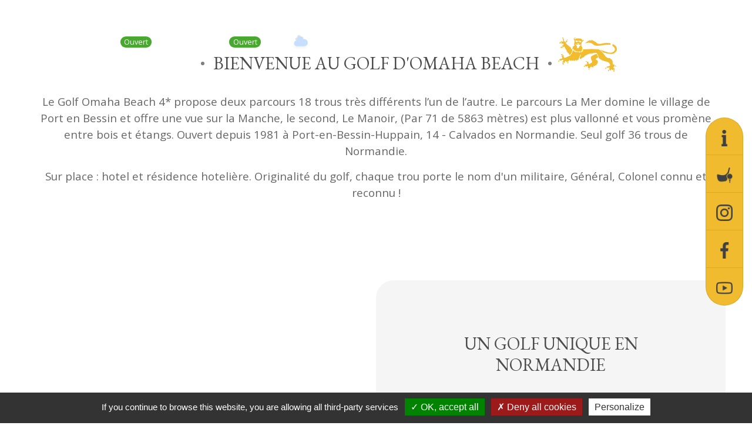

--- FILE ---
content_type: text/html;charset=UTF-8
request_url: https://www.golfomahabeach.fr/de/startseite
body_size: 15977
content:
<!DOCTYPE html PUBLIC "-//W3C//DTD XHTML 1.0 Strict//EN" "http://www.w3.org/TR/xhtml1/DTD/xhtml1-strict.dtd">
<html xmlns="http://www.w3.org/1999/xhtml" xml:lang="fr" lang="fr">
<head>
<meta content="text/html; charset=UTF-8" http-equiv="content-type"/>
<title>Accueil</title>
<meta name="description" content="Le Golf Omaha Beach 4* propose deux parcours 18 trous très différents l’un de l’autre. Le parcours La Mer domine le village de Port en Bessin et offre une vue sur la Manche, le second, Le Manoir, (Par 71 de 5863 mètres) est plus vallonné et vous promène entre bois et étangs. Ouvert depuis 1981 à Port-en-Bessin-Huppain, 14 - Calvados en Normandie. Seul golf 36 trous de Normandie." />
<meta  name="viewport" content="width=device-width, initial-scale=1"/>
<meta  name="apple-mobile-web-app-capable" content="yes"/>
<meta  name="apple-mobile-web-app-status-bar-style" content="white"/>
<meta  name="theme-color" content="#ffffff"/>
<meta  name="msapplication-TileColor" content="#ffffff"/>
<meta  name="msapplication-TileImage" content="https://www.golfomahabeach.fr/ms-icon-144x144.png"/>
<link type="text/css" href="https://www.golfomahabeach.fr/vtfmk/base/css/flags.css" rel="stylesheet" />
<link type="text/css" href="https://www.golfomahabeach.fr/apple-icon-57x57.png" rel="apple-touch-icon" sizes="57x57" />
<link type="text/css" href="https://www.golfomahabeach.fr/apple-icon-60x60.png" rel="apple-touch-icon" sizes="60x60" />
<link type="text/css" href="https://www.golfomahabeach.fr/apple-icon-72x72.png" rel="apple-touch-icon" sizes="72x72" />
<link type="text/css" href="https://www.golfomahabeach.fr/apple-icon-76x76.png" rel="apple-touch-icon" sizes="76x76" />
<link type="text/css" href="https://www.golfomahabeach.fr/apple-icon-114x114.png" rel="apple-touch-icon" sizes="114x114" />
<link type="text/css" href="https://www.golfomahabeach.fr/apple-icon-120x120.png" rel="apple-touch-icon" sizes="120x120" />
<link type="text/css" href="https://www.golfomahabeach.fr/apple-icon-144x144.png" rel="apple-touch-icon" sizes="144x144" />
<link type="text/css" href="https://www.golfomahabeach.fr/apple-icon-152x152.png" rel="apple-touch-icon" sizes="152x152" />
<link type="text/css" href="https://www.golfomahabeach.fr/apple-icon-180x180.png" rel="apple-touch-icon" sizes="180x180" />
<link type="text/css" href="https://www.golfomahabeach.fr/android-icon-192x192.png" rel="icon" type="image/png" sizes="192x192" />
<link type="text/css" href="https://www.golfomahabeach.fr/favicon-32x32.png" rel="icon" type="image/png" sizes="32x32" />
<link type="text/css" href="https://www.golfomahabeach.fr/favicon-96x96.png" rel="icon" type="image/png" sizes="96x96" />
<link type="text/css" href="https://www.golfomahabeach.fr/favicon-16x16.png" rel="icon" type="image/png" sizes="16x16" />
<link type="text/css" href="https://www.golfomahabeach.fr/manifest.json" rel="manifest" />
<link type="text/css" href="https://www.golfomahabeach.fr/assets/vt-plugins/css/vtplugins.css?v=696ea51c0529b" rel="stylesheet" />
<link type="text/css" href="https://www.golfomahabeach.fr/assets/css/main.css?v=696ea51c0529b" rel="stylesheet" />
<link type="text/css" href="https://www.golfomahabeach.fr/slotmodbase/SlotContainer.compiledStyles/" rel="stylesheet" />
<link type="text/css" href="https://www.golfomahabeach.fr/vtcms/libs/splide/css/splide.min.css" rel="stylesheet" />
<script type="text/javascript" src="https://www.golfomahabeach.fr/vtfmk/libs/tarteaucitron/tarteaucitron.js" ></script>
<script type="text/javascript" src="https://www.golfomahabeach.fr/vtcms/libs/splide/js/splide.min.js" ></script>
<meta http-equiv="X-UA-Compatible" content="IE=edge">
</head>
<body>
<script type="text/javascript">
			// <![CDATA[
			 tarteaucitron.init({"privacyUrl":"","cookieName":"tartaucitron","hashtag":"#tarteaucitron","showAlertSmall":false,"highPrivacy":false,"orientation":"bottom","adblocker":false,"AcceptAllCta":true,"handleBrowserDNTRequest":true,"cookieslist":false,"removeCredit":true,"moreInfoLink":false,"showIcon":false});


            tarteaucitron.user.gtagUa = 'G-W1C9NBNQ2Y';
        (tarteaucitron.job = tarteaucitron.job || []).push('gtag');
    
            console.error("Google Maps Key must be defined !");
    


    (tarteaucitron.job = tarteaucitron.job || []).push('iframe');

    (tarteaucitron.job = tarteaucitron.job || []).push('youtube');

    (tarteaucitron.job = tarteaucitron.job || []).push('vimeo');

    (tarteaucitron.job = tarteaucitron.job || []).push('recaptcha');

tarteaucitron.lang = {"adblock":"Bonjour! Ce site joue la transparence et vous donne le choix des services tiers \u00e0 activer.","adblock_call":"Merci de d\u00e9sactiver votre adblocker pour commencer la personnalisation.","reload":"Recharger la page","alertBigScroll":"En continuant de d\u00e9filer,","alertBigClick":"En poursuivant votre navigation,","alertBig":"vous acceptez l'utilisation de services tiers pouvant installer des cookies","alertBigPrivacy":"Ce site utilise des cookies et vous donne le contr\u00f4le sur ce que vous souhaitez activer","alertSmall":"Gestion des services","acceptAll":"OK, tout accepter","personalize":"Personnaliser","close":"Fermer","all":"Pr\u00e9f\u00e9rence pour tous les services","description":"Les cookies nous permettent de personnaliser le contenu et d'offrir des fonctionnalit\u00e9s relatives aux m\u00e9dias sociaux et d'analyser notre trafic. Nous partageons \u00e9galement des informations sur l'utilisation de notre site avec nos partenaires qui peuvent combiner celles-ci avec d'autres informations que vous leur avez fournies ou qu'ils ont collect\u00e9es lors de l\u2019utilisation de notre site.<br \/><br \/>Pour en savoir plus et, notamment, pour s'opposer \u00e0 leur installation, nous vous invitons \u00e0 consulter","slug_link_policy":"politique-de-confidentialite","text_link_policy":"notre politique de confidentialit\u00e9 pour la protection des donn\u00e9es personnelles","info":"Protection de votre vie priv\u00e9e","disclaimer":"En autorisant ces services tiers, vous acceptez le d\u00e9p\u00f4t et la lecture de cookies et l'utilisation de technologies de suivi n\u00e9cessaires \u00e0 leur bon fonctionnement.","allow":"Autoriser","deny":"Interdire","noCookie":"Ce service ne d\u00e9pose aucun cookie.","useCookie":"Ce service peut d\u00e9poser","useCookieCurrent":"Ce service a d\u00e9pos\u00e9","useNoCookie":"Ce service n'a d\u00e9pos\u00e9 aucun cookie.","more":"En savoir plus","source":"Voir le site officiel","credit":"Gestion des cookies par tarteaucitron.js","fallback":"est d\u00e9sactiv\u00e9.","ads":{"title":"R\u00e9gies publicitaires","details":"Les r\u00e9gies publicitaires permettent de g\u00e9n\u00e9rer des revenus en commercialisant les espaces publicitaires du site."},"analytic":{"title":"Mesure d'audience","details":"Les services de mesure d'audience permettent de g\u00e9n\u00e9rer des statistiques de fr\u00e9quentation utiles \u00e0 l'am\u00e9lioration du site."},"social":{"title":"R\u00e9seaux sociaux","details":"Les r\u00e9seaux sociaux permettent d'am\u00e9liorer la convivialit\u00e9 du site et aident \u00e0 sa promotion via les partages."},"video":{"title":"Vid\u00e9os","details":"Les services de partage de vid\u00e9o permettent d'enrichir le site de contenu multim\u00e9dia et augmentent sa visibilit\u00e9."},"comment":{"title":"Commentaires","details":"Les gestionnaires de commentaires facilitent le d\u00e9p\u00f4t de vos commentaires et luttent contre le spam."},"support":{"title":"Support","details":"Les services de support vous permettent d'entrer en contact avec l'\u00e9quipe du site et d'aider \u00e0 son am\u00e9lioration."},"api":{"title":"APIs","details":"Les APIs permettent de charger des scripts : g\u00e9olocalisation, moteurs de recherche, traductions, ..."},"other":{"title":"Autre","details":"Services visant \u00e0 afficher du contenu web."}};

			// ]]>
			</script><style>
    .sticky .hide-on-sticky {
        display: none;
    }
</style>

<header class="position-relative header-home">
    <div class="header-overlay"></div>
    <div class="splide-hide-inactivity header-bar align-items-center justify-content-between justify-content-md-start d-flex gap-3 w-100">
        <button class="btn-menu gap-2" type="button" data-bs-toggle="offcanvas" data-bs-target="#offcanvasWithBothOptions" aria-controls="offcanvasWithBothOptions">
            <div class="menu-label">Menu</div>
            <span class="menu-bar text-white"></span>
            <span class="menu-bar text-white"></span>
            <span class="menu-bar text-white"></span>
        </button>
        <div class="dot d-none d-md-block hide-md-on-sticky" style="width: 4px; height: 4px; background: rgba(255,255,255,0.65);"></div>
        <div class="d-flex gap-3 flex-column-reverse flex-md-row align-items-end align-items-md-center">
            <div class="hide-on-sticky text-white">
                <style>
    .golf-info-widget .golf-info-badge {
        border-radius: 1rem; 
        padding: 0 0.5em; 
        font-size: 0.85em;
        background: #3f3f3f;
        color: white;
    }

    .golf-info-widget.golf-info-on .golf-info-badge {
        background: #49a82f;
    }

    .golf-info-widget.golf-info-off .golf-info-badge {
        background: #a82f2f;
    }
    
    .golf-info-widget-details {
        font-size: 20px;
        color: #3f3f3f;
        background: white;
        border-radius: 100%;
        width: 18px;
        height: 18px;
    }
    
    .golf-info-badge p {
        margin: 0 !important;
    }
</style>

<div class="d-flex flex-column flex-md-row align-items-end align-items-md-center gap-3">
        
        
                    <div class="golf-info-widget d-flex gap-1 align-items-center golf-info-on">
            Parcours Patton            <div class="golf-info-badge">Ouvert</div>
                    </div>
        
            
        <script>
            document.body.appendChild(document.querySelector('#info-widget-1'));
        </script>
            
        
                    <div class="golf-info-widget d-flex gap-1 align-items-center golf-info-on">
            Parcours De Gaulle            <div class="golf-info-badge">Ouvert</div>
                    </div>
        
            
        <script>
            document.body.appendChild(document.querySelector('#info-widget-16'));
        </script>
    </div>            </div>
            <div class="dot d-none d-md-block hide-md-on-sticky" style="width: 4px; height: 4px; background: rgba(255,255,255,0.65);"></div>
            <div class="d-flex gap-3 align-items-center">
                <script src="https://static.elfsight.com/platform/platform.js" data-use-service-core defer></script>
                <div class="elfsight-app-04619c4a-3500-4441-9c9e-f4f9cd3b7512" data-elfsight-app-lazy></div>
            </div>
        </div>
    </div>
    
    <style>
        .btn-menu .menu-label {
            top: -30px;
            bottom: initial;
        }
        
        a.link-style {
            text-transform: uppercase;
            letter-spacing: 0.1em;
            color: #0078ae;
            font-weight: 600;
        }

        a.link-style:hover {
            color: #065d85;
        }

        .btn-style {
            border-width: 2px !important;
            letter-spacing: 0.05em !important;
            font-size: 0.85em !important;
            font-weight: 500 !important;
            text-transform: uppercase !important;
            padding: 0.75em 1.5em !important;
        }

        .btn-style.btn-lg {
            font-size: 1em !important;
        }

        @media(max-width: 767px) {
            .btn-style.btn-lg {
                font-size: 0.85em !important;
            }
        }
        
        .header-bar.sticky {
            align-items: center !important;
        }
        
        .sticky .btn-menu {
            height: 30px !important;
        }
        .eapp-weather-detail-currentTemp {
            color: white !important;
        }

        .sticky .eapp-weather-detail-currentTemp {
            color: #333 !important;
        }

        .sticky[data-theme="light"] * {
            color: #111 !important;
        }

        .golf-info-widget .golf-info-badge {
            color: white !important;
        }
    </style>
    
    <div class="offcanvas offcanvas-start" data-bs-scroll="true" tabindex="-1" id="offcanvasWithBothOptions" aria-labelledby="offcanvasWithBothOptionsLabel">
        <div class="offcanvas-header d-flex justify-content-center">
            <div class="d-flex justify-content-center">
                <button type="button" class="btn-close text-reset" data-bs-dismiss="offcanvas" aria-label="Close"></button>
            </div>
        </div>
        <div class="offcanvas-body d-flex flex-column align-items-center justify-content-start py-4 py-md-5 px-0">
            <div class="text-center mb-3 mb-lg-5">
                <a class="logo-navigation" href="https://www.golfomahabeach.fr"><img src="https://www.golfomahabeach.fr/assets/images/logos/logo-dark.png?v=2" /></a>
            </div>
                        <hr style="width: 85px;" class="mx-auto">
            <nav>
                <ul class="m-0">
                                    
    
            <li  class="nav-item dropdown li_6">
                        <a  href="#" class="nav-link dropdown-toggle" aria-haspopup="true" aria-expanded="false" data-bs-toggle="dropdown" role="button" vt-data-slug="golf" title="Golf"><span>Golf</span><span class="caret"></span></a>
                    
            <ul  class="dropdown-menu">
    
                        
    
            <li  class="nav-item li_10">
                        <a  href="https://www.golfomahabeach.fr/fr/histoire-et-valeurs" class="nav-link" vt-data-slug="histoire-et-valeurs" title="Histoires et valeurs"><span>Histoires et valeurs</span></a>
                    </li>
                                    
    
            <li  class="nav-item li_25">
                        <a  href="https://www.golfomahabeach.fr/fr/actualites/articles/list/1" class="nav-link" vt-data-slug="actualites" title="Actualités"><span>Actualités</span></a>
                    </li>
                                    
    
            <li  class="nav-item li_28">
                        <a  href="https://www.golfomahabeach.fr/fr/regles-locales" class="nav-link" vt-data-slug="regles-locales" title="Règles locales"><span>Règles locales</span></a>
                    </li>
                
        </ul>
                            </li>
                    
    
            <li  class="nav-item dropdown li_29">
                        <a  href="#" class="nav-link dropdown-toggle" aria-haspopup="true" aria-expanded="false" data-bs-toggle="dropdown" role="button" vt-data-slug="installations" title="Installations"><span>Installations</span><span class="caret"></span></a>
                    
            <ul  class="dropdown-menu">
    
                        
    
            <li  class="nav-item li_30">
                        <a  href="https://www.golfomahabeach.fr/fr/parcours/parcours-la-mer" class="nav-link" vt-data-slug="nos-parcours" title="Nos parcours"><span>Nos parcours</span></a>
                    </li>
                                    
    
            <li  class="nav-item li_31">
                        <a  href="https://www.golfomahabeach.fr/fr/zones-d-entrainements" class="nav-link" vt-data-slug="zones-d-entrainements" title="Zones d'entrainements"><span>Zones d'entrainements</span></a>
                    </li>
                                    
    
            <li  class="nav-item li_32">
                        <a  href="https://www.golfomahabeach.fr/fr/proshop" class="nav-link" vt-data-slug="proshop" title="Proshop"><span>Proshop</span></a>
                    </li>
                                    
    
            <li  class="nav-item li_33">
                        <a  href="https://www.golfomahabeach.fr/fr/club-house" class="nav-link" vt-data-slug="club-house" title="Club House"><span>Club House</span></a>
                    </li>
                                    
    
            <li  class="nav-item li_34">
                        <a  href="https://www.golfomahabeach.fr/fr/restaurant-a-l-epicerie" class="nav-link" vt-data-slug="restaurant-a-l-epicerie" title="Restaurant à l'épicerie"><span>Restaurant à l'épicerie</span></a>
                    </li>
                                    
    
            <li  class="nav-item li_35">
                        <a  href="https://www.golfomahabeach.fr/fr/hebergements" class="nav-link" vt-data-slug="hebergements" title="Hébergements"><span>Hébergements</span></a>
                    </li>
                
        </ul>
                            </li>
                    
    
            <li  class="nav-item dropdown li_36">
                        <a  href="#" class="nav-link dropdown-toggle" aria-haspopup="true" aria-expanded="false" data-bs-toggle="dropdown" role="button" vt-data-slug="apprendre" title="Apprendre"><span>Apprendre</span><span class="caret"></span></a>
                    
            <ul  class="dropdown-menu">
    
                        
    
            <li  class="nav-item li_37">
                        <a  href="https://www.golfomahabeach.fr/fr/enseignement-julien-thomas" class="nav-link" vt-data-slug="enseignement-julien-thomas" title="Enseignement Julien Thomas"><span>Enseignement Julien Thomas</span></a>
                    </li>
                                    
    
            <li  class="nav-item li_38">
                        <a  href="https://www.golfomahabeach.fr/fr/enseignement-clifford-maye" class="nav-link" vt-data-slug="enseignement-clifford-maye" title="Enseignement Charles Didelon"><span>Enseignement Charles Didelon</span></a>
                    </li>
                                    
    
            <li  class="nav-item li_39">
                        <a  href="https://www.golfomahabeach.fr/fr/ecole-de-golf" class="nav-link" vt-data-slug="ecole-de-golf" title="Ecole de golf"><span>Ecole de golf</span></a>
                    </li>
                                    
    
            <li  class="nav-item li_40">
                        <a  href="https://www.golfomahabeach.fr/fr/universite-inter-age" class="nav-link" vt-data-slug="universite-inter-age" title="Université inter-Âge"><span>Université inter-Âge</span></a>
                    </li>
                
        </ul>
                            </li>
                    
    
            <li  class="nav-item dropdown li_41">
                        <a  href="#" class="nav-link dropdown-toggle" aria-haspopup="true" aria-expanded="false" data-bs-toggle="dropdown" role="button" vt-data-slug="jouer" title="Jouer"><span>Jouer</span><span class="caret"></span></a>
                    
            <ul  class="dropdown-menu">
    
                        
    
            <li  class="nav-item li_42">
                        <a  href="https://www.golfomahabeach.fr/fr/competitions/list/" class="nav-link" vt-data-slug="competitions" title="Compétitions"><span>Compétitions</span></a>
                    </li>
                                    
    
            <li  class="nav-item li_43">
                        <a  href="https://www.golfomahabeach.fr/fr/tarifs" class="nav-link" vt-data-slug="tarifs" title="Tarifs"><span>Tarifs</span></a>
                    </li>
                                    
    
            <li  class="nav-item li_44">
                        <a  href="https://www.golfomahabeach.fr/fr/cotisations" class="nav-link" vt-data-slug="cotisations" title="Cotisations"><span>Cotisations</span></a>
                    </li>
                                    
    
            <li  class="nav-item li_45">
                        <a  href="https://www.golfomahabeach.fr/fr/reservation-exterieurs" class="nav-link" vt-data-slug="reservation-exterieurs" title="Réservation extérieurs"><span>Réservation extérieurs</span></a>
                    </li>
                                    
    
            <li  class="nav-item li_46">
                        <a  href="https://omaha.aws-golf.com/albport/" class="nav-link" vt-data-slug="reservation-membres" title="Réservation membres" target="_blank"><span>Réservation membres</span></a>
                    </li>
                                    
    
            <li  class="nav-item li_57">
                        <a  href="https://www.golfomahabeach.fr/fr/footgolf" class="nav-link" vt-data-slug="footgolf" title="FootGolf"><span>FootGolf</span></a>
                    </li>
                
        </ul>
                            </li>
                    
    
            <li  class="nav-item dropdown li_47">
                        <a  href="#" class="nav-link dropdown-toggle" aria-haspopup="true" aria-expanded="false" data-bs-toggle="dropdown" role="button" vt-data-slug="contact" title="Contact"><span>Contact</span><span class="caret"></span></a>
                    
            <ul  class="dropdown-menu">
    
                        
    
            <li  class="nav-item li_48">
                        <a  href="https://www.golfomahabeach.fr/fr/formulaire-de-contact" class="nav-link" vt-data-slug="formulaire-de-contact" title="Formulaire de contact"><span>Formulaire de contact</span></a>
                    </li>
                                    
    
            <li  class="nav-item li_49">
                        <a  href="https://www.golfomahabeach.fr/fr/plan-d-acces" class="nav-link" vt-data-slug="plan-d-acces" title="Plan d'accès"><span>Plan d'accès</span></a>
                    </li>
                                    
    
            <li  class="nav-item li_50">
                        <a  href="https://www.golfomahabeach.fr/fr/questionnaire-de-satisfaction" class="nav-link" vt-data-slug="questionnaire-de-satisfaction" title="Questionnaire de satisfaction"><span>Questionnaire de satisfaction</span></a>
                    </li>
                
        </ul>
                            </li>
                    
    
            <li  class="nav-item li_51">
                        <a  href="https://www.golfomahabeach.fr/fr/nous-suivre" class="nav-link" vt-data-slug="nous-suivre" title="Nous suivre"><span>Nous suivre</span></a>
                    </li>
                    
    
            <li  class="nav-item dropdown li_27">
                        <a  href="https://www.golfomahabeach.fr/fr/association-sportive" class="nav-link dropdown-toggle" aria-haspopup="true" aria-expanded="false" data-bs-toggle="dropdown" role="button" vt-data-slug="association-sportive" title="Association sportive"><span>Association sportive</span><span class="caret"></span></a>
                    
            <ul  class="dropdown-menu">
    
                        
    
            <li  class="nav-item li_54">
                        <a  href="https://www.golfomahabeach.fr/fr/comite-de-l-association-sportive" class="nav-link" vt-data-slug="comite-de-l-association-sportive" title="Comité de l'Association Sportive"><span>Comité de l'Association Sportive</span></a>
                    </li>
                                    
    
            <li  class="nav-item li_55">
                        <a  href="https://www.golfomahabeach.fr/fr/academie-ecole-de-golf" class="nav-link" vt-data-slug="academie-ecole-de-golf" title="Académie - École de Golf"><span>Académie - École de Golf</span></a>
                    </li>
                                    
    
            <li  class="nav-item li_58">
                        <a  href="https://www.golfomahabeach.fr/fr/les-equipes" class="nav-link" vt-data-slug="les-equipes" title="Les Equipes"><span>Les Equipes</span></a>
                    </li>
                                    
    
            <li  class="nav-item li_56">
                        <a  href="https://www.golfomahabeach.fr/fr/calendrier-des-competitions" class="nav-link" vt-data-slug="calendrier-des-competitions" title="Calendrier des Compétitions"><span>Calendrier des Compétitions</span></a>
                    </li>
                
        </ul>
                            </li>
                        </ul>
            </nav>
        </div>
    </div>
    
            <style>
            #logo {
                text-align: center;
                top: 300px;
            }
            #logo img {
                margin: auto;
            }
            #logo img.logo-img {
                width: 300px;
            }
            #logo img.logo-title {
                width: 24vw;
                max-width: 24vw;
                min-width: 150px;
            }

            @media(max-width: 991px) {
                #logo img.logo-img {
                    width: 200px;
                }
            }
            
            @media(max-width: 600px) {
                #logo img.logo-img {
                    width: 250px;
                }
            }

            .logo-container {
                position: absolute;
                z-index: 10;
                top: 30px;
                right: 30px;
                width: auto;
            }

            .btn-home-sliders .btn {
                width: 330px;
            }

            @media(max-width: 767px) {
                .logo-container {
                    top: 25%;
                    left: 50%;
                    transform: translateX(-50%);
                }
            }

            @media(max-width: 580px) {
                .btn-home-sliders .btn {
                    width: 100%;
                }
            }

            .mouse_scroll.m_scroll_style_2 {
                width: 25px;
            }

            .mouse_scroll.m_scroll_style_2 .m_scroll_arrows {
                width: 25px;
                height: 25px;
            }

            .slideshow-buttons {
                position: absolute;
                bottom: 110px;
            }
            
            .header-section-bottom {
                position: absolute;
                bottom: 50px;
                font-size: 1.3em;
                
                display: flex;
                justify-content: center;
                flex-direction: column;
                gap: 30px;
                z-index: 1;
                left: 50%;
                transform: translateX(-50%);
            }
            
            @media(max-width: 767px) {
                .header-section-bottom {
                    bottom: 140px;
                }
            }
            
            .scroll-down {
                position: initial;
            }
            
            .btn-home-sliders {
                width: 350px;
            }
            
            .splide-hide-inactivity {
                transition: 500ms ease-in-out;
            }
        </style>
        
        <div style="transition: 300ms ease-in-out;" class="logo-container splide-hide-inactivity d-flex flex-column align-items-center">
            <a id="logo" class="d-inline-flex" href="https://www.golfomahabeach.fr">
                <img class="logo-img d-block slide-in-bottom" src="https://www.golfomahabeach.fr/assets/images/logos/logo.png?v=2" style="animation-delay: 0ms;" />
            </a>
        </div>
        
        <div class="header-section-bottom splide-hide-inactivity">
            <div class="d-flex flex-column flex-md-row gap-3 gap-md-5 justify-content-center align-items-center">
                                <a href="https://www.golfomahabeach.fr/fr/reservation-exterieurs" class="btn rounded-5 btn-outline-white btn-lg btn-style btn-home-sliders">Réservation Extérieurs</a>
                                <a href="https://www.golfomahabeach.fr/fr/reservation-membres" target="_blank" class="btn rounded-5 btn-outline-white btn-lg btn-style btn-home-sliders">Réservation Membres</a>
            </div>
            
            <a href="#first-section-anchor" class="scroll-down">
                <div class="mouse_scroll m_scroll_style_2">
                    <div class="mouse">
                        <div class="wheel"></div>
                    </div>
                    <div>
                        <span class="m_scroll_arrows unu"></span>
                    </div>
                </div>
            </a>
        </div>
            <style>
        /*#cms_slideshow_696ea51d1b70f .splide__slide {
        border-radius: 0 0 100px 100px;
    }
    
    @media(max-width: 767px) {
        #cms_slideshow_696ea51d1b70f .splide__slide {
            border-radius: 0 0 40px 40px;
        }
    }*/
        
        #player iframe {
            width: 100%;
            height: 100%;
        }
    </style>

    <div id="cms_slideshow_696ea51d1b70f" class="splide">
        <div class="splide__track">
            <ul class="splide__list">
            </ul>
        </div>
        <span class="splide-slide-stocklist">
            <span data-type="video" data-src="https://player.vimeo.com/video/965756050" data-orientation="landscape"></span>
            
                            
                <span data-src="https://www.golfomahabeach.fr/models/cmsslideshowslide/assets/0/.thumbs/1920xauto_00dd117983d56_vue-aerienne-scaled-r.jpg" data-orientation="landscape">
                                                </span>
                    </span>
            </div>

    <script src="https://player.vimeo.com/api/player.js"></script>
    <script src="https://www.youtube.com/iframe_api"></script>

    <script type="text/javascript">
        function onYouTubeIframeAPIReady() {
            var player = null;

            function cms_slideshow_video_url_parser(url) {
                let yt_id = youtube_parser(url)
                if(yt_id) {
                    return {
                        type: 'youtube',
                        id: yt_id
                    }
                }

                let vimeo_id = vimeo_parser(url)
                if(vimeo_id) {
                    return {
                        type: 'vimeo',
                        id: vimeo_id
                    }
                }
                
                return {type: null}
            }
            
            function youtube_parser(url){
                var regExp = /^.*((youtu.be\/)|(v\/)|(\/u\/\w\/)|(embed\/)|(watch\?))\??v?=?([^#&?]*).*/;
                var match = url.match(regExp);
                return (match&&match[7].length==11)? match[7] : false;
            }

            function vimeo_parser(url){
                // Expression régulière pour extraire l'ID de l'URL Vimeo
                var regex = /(?:https?:\/\/)?(?:www\.)?(?:player\.)?vimeo\.com\/(?:video\/|.*\/)?(\d+)/;
                var match = url.match(regex);

                // Si un match est trouvé, retourner l'ID, sinon retourner null
                return match ? match[1] : null;
            }

            var cms_slideshow_696ea51d1b70f = {

                slideshow: null,
                splide: null,
                save_orientation: 'landscape',
                init: function () {
                    this.slideshow = document.querySelector('#cms_slideshow_696ea51d1b70f');
                    this.splide = new Splide('.splide', {
                        type: 'fade',
                        rewind: true,
                        width: '100vw',
                        height: '100vh',
                        cover: true,
                        autoplay: true,
                        pauseOnHover: false,
                        pauseOnFocus: false,
                        interval: 4000,
                        lazyLoad: 'sequential',
                        pagination: false,
                        speed: 4000,
                        arrows: false,
                    });
                    this.splide.mount();
                    this.splide.on('move', function(newIndex, prevIndex, destIndex){
                        console.log("move " + newIndex + " " + prevIndex + " " +destIndex);
                        console.log(this);
                        if(newIndex == 0) {
                            if(document.querySelector('.custom-splide-logo')) {
                                document.querySelector('.custom-splide-logo').style.opacity = 1;
                            }
                        } else {
                            if(document.querySelector('.custom-splide-logo')) {
                                document.querySelector('.custom-splide-logo').style.opacity = 0;
                            }

                        }
                    });
                    this.splide.on('active', (slide) => {
                        console.log("slide active => ", slide.slide);
                        console.log("slide type => ", slide.slide.getAttribute('data-type'));

                        if(slide.slide.getAttribute('data-type') === 'video') {
                            console.log("Autoplay pause")
                            if(player && player.playVideo)
                                player.playVideo();
                            this.splide.Components.Autoplay.pause();
                        }
                    });

                    window.addEventListener('resize', () => {
                        this.testOrientation();
                    });

                    this.replaceSpliderSlides('landscape');
                    this.slideshow.style.visibility = 'visible';
                    this.testOrientation();
                },
                testOrientation: function(){
                    if(!this.slideshow || this.slideshow.offsetWidth <= 0 || this.slideshow.offsetHeight <= 0) {
                        setTimeout(this.testOrientation, 500);
                    } else {
                        if(this.slideshow.offsetWidth <= this.slideshow.offsetHeight){
                            if(this.save_orientation == 'landscape') {
                                this.replaceSpliderSlides('portrait');
                            }
                        } else {
                            if(this.save_orientation == 'portrait') {
                                this.replaceSpliderSlides('landscape');
                            }
                        }
                    }
                },
                replaceSpliderSlides: function(orientation){
                    var track = this.slideshow.querySelector('.splide-slide-stocklist');
                    var track_elements = track.querySelectorAll('span[data-orientation="' + orientation + '"]');
                    if(track_elements.length > 0) {
                        this.splide.remove('.splide__slide');
                        for(var i = 0; i < track_elements.length; i++) {
                            var src = track_elements[i].getAttribute('data-src');
                            var type = track_elements[i].getAttribute('data-type');
                            var html_text = '<div class="splide-caption">';
                            if(track_elements[i].querySelector('.splide-caption-title')) {
                                html_text += '<div class="splide-caption-title">' + track_elements[i].querySelector('.splide-caption-title').innerHTML + '</div>';
                            }
                            if(track_elements[i].querySelector('.splide-caption-text')) {
                                html_text += '<div class="splide-caption-text">' + track_elements[i].querySelector('.splide-caption-text').innerHTML + '</div>';
                            }

                            var el = null;
                            if(type === 'video') {
                                el = document.createElement('div');
                                el.style = 'height: 100%; width: 100%; background: #333; overflow: hidden;';
                                el.innerHTML = '<div id="player" style="transition: 500ms ease-in-out; opacity: 0; pointer-events: none; box-sizing: border-box; width: 177.77777778vh; height: 56.25vw; min-width: 100%; min-height: 100%; position: absolute; top: 50%; left: 50%; transform: translate(-50%, -50%); position: relative;"></div>';

                                this.splide.add('<li class="splide__slide" data-type="video">'+el.outerHTML+html_text+'</li>');

                                let playerInfos = cms_slideshow_video_url_parser(src)
                                if(playerInfos.type === 'youtube') {
                                    player = new YT.Player('player', {
                                        videoId: youtube_parser(src),
                                        muted: true,
                                        vq: 'hd1080',
                                        background: true,
                                        events: {
                                            'onReady': (event) => {
                                                console.log("Play video");
                                                event.target.mute();
                                                event.target.setLoop(true);
                                                event.target.playVideo();
                                                setTimeout(() => {
                                                    document.querySelector('#player').style.opacity = 1;
                                                }, 200)
                                            },
                                            'onStateChange': (event) => {
                                                if (event.data === YT.PlayerState.ENDED) {
                                                    this.splide.go('>');
                                                    this.splide.Components.Autoplay.play();
                                                    console.log("Autoplay play")
                                                    player.seekTo(0);
                                                    player.pauseVideo();
                                                }
                                            }
                                        },
                                        playerVars: {
                                            rel: 0
                                        }
                                    });
                                } else if(playerInfos.type === 'vimeo') {
                                    console.log(playerInfos.id)
                                    
                                    player = new Vimeo.Player('player', {
                                        id: playerInfos.id,
                                        loop: true,
                                        muted: true,
                                        background: true
                                    });

                                    // Lorsque le lecteur est prêt
                                    player.on('loaded', function() {
                                        console.log('Le lecteur est prêt');
                                        player.play()
                                        setTimeout(() => {
                                            document.querySelector('#player').style.opacity = 1;
                                        }, 200)
                                        // Essayer de définir la qualité maximale
                                        player.getVideoQualities().then(function(qualities) {
                                            var bestQuality = qualities.reduce((max, quality) =>
                                                max.bitrate > quality.bitrate ? max : quality
                                            );
                                            player.setQuality(bestQuality.id).then(function(quality) {
                                                console.log('Qualité définie sur:', quality);
                                            }).catch(function(error) {
                                                console.error('Erreur lors du réglage de la qualité:', error);
                                            });
                                        }).catch(function(error) {
                                            console.error('Erreur lors de la récupération des qualités:', error);
                                        });
                                    });
                                    

                                    // Gestion des événements
                                    player.on('play', function() {
                                        console.log('La vidéo commence à jouer.');
                                        
                                    });

                                    player.on('pause', function() {
                                        console.log('La vidéo est en pause.');
                                    });

                                    player.on('ended', function() {
                                        console.log('La vidéo est terminée.');
                                    });
                                }

                                console.log("Player created");
                            } else {
                                el = document.createElement('img');
                                el.setAttribute('data-splide-lazy', src);
                                this.splide.add('<li class="splide__slide" data-type="img">'+el.outerHTML+html_text+'</li>');
                            }
                        }

                        //this.splide.Components.Autoplay.play();

                        var arrows = this.slideshow.querySelector('.splide__arrows');
                        var pagination = this.slideshow.querySelector('ul.splide__pagination');

                        if(track_elements.length <= 1) {
                            this.splide.Components.Drag.disable(true);
                            if(arrows) arrows.style.display = 'none';
                            if(pagination) pagination.style.display = 'none';
                        } else {
                            this.splide.Components.Drag.disable(false);
                            if(arrows) arrows.style.display = 'block';
                            if(pagination) pagination.style.display = 'flex';
                        }

                        this.save_orientation = orientation;
                    }
                }
            };
            cms_slideshow_696ea51d1b70f.init();
        }

    </script>
        
    <span class="splide-hide-inactivity"><div class="side-box-buttons">
    <a data-title="Parcours" class="rounded-start" data-bs-toggle="modal" data-bs-target="#golf-infos-modal" href="javascript:void;"><img src="https://www.golfomahabeach.fr/assets/images/icons/info-2.png" /></a>
    <a data-title="Compétitions" href="https://www.golfomahabeach.fr/fr/competitions"><img src="https://www.golfomahabeach.fr/assets/images/icons/golf-2.png" /></a>
    <a data-title="Instagram" href="https://www.instagram.com/omahabeachgolfclub/" target="_blank"><img src="https://www.golfomahabeach.fr/assets/images/icons/instagram.png" /></a>
    <a data-title="Facebook" href="https://www.facebook.com/GolfOmahaBeach" target="_blank"><img src="https://www.golfomahabeach.fr/assets/images/icons/facebook.png" /></a>
    <a data-title="Youtube" href="https://www.youtube.com/channel/UCPQxxTecA-LpGdp8vsII-PA" target="_blank" class="rounded-end"><img src="https://www.golfomahabeach.fr/assets/images/icons/youtube.png" /></a>
</div>

<script>
    window.addEventListener('load', function() {
        // With the above scripts loaded, you can call `tippy()` with a CSS
        // selector and a `content` prop:
        tippy('.side-box-buttons a', {
            content(reference) {
                return reference.getAttribute('data-title');
            },
            placement: 'left',
            arrow: false,
            theme: 'medoc',
            interactive: true,
            touch: false,
            flipBehavior: ['left', 'top']
        });
    });
</script></span>
</header>
<div style="position:relative;"><div id="first-section-anchor" style="position:absolute; margin-top: -60px;"></div></div>
<section id="first-section" class="vt-section bg-white p-0 p-md-3 p-lg-5 m-0">
    <div class="vt-animated" data-animation="slide-in-bottom" data-trigger-visibility="10">            <div class="vt-slot vt-slot-type-slotcontainercomponent">
<div style="" class="vt-comp-container   px-2 px-lg-3 py-3 py-md-4 py-lg-5 ">
                        <div class="vt-slot vt-slot-type-slottitlecomponent">
<div class="text-center">
    <h2 class="side-dots text-primary">Bienvenue au Golf d'Omaha Beach</h2>
</div>

</div>            <div class="vt-slot vt-slot-type-slottextcomponent">
<div class="cms-text px-0 text-size-md py-0 text-center">
    <p>Le Golf Omaha Beach 4* propose deux parcours 18 trous très différents l’un de l’autre. Le parcours La Mer domine le village de Port en Bessin et offre une vue sur la Manche, le second, Le Manoir, (Par 71 de 5863 mètres) est plus vallonné et vous promène entre bois et étangs. Ouvert depuis 1981 à Port-en-Bessin-Huppain, 14 - Calvados en Normandie. Seul golf 36 trous de Normandie.</p>

<p>Sur place : hotel et résidence hotelière. Originalité du golf, chaque trou porte le nom d'un militaire, Général, Colonel connu et reconnu !</p>
</div>
</div>    

    </div> </div>    

</div>
</section>

<style>
    .vt-slot.vt-slot-type-slotteasercomponent,
    .vt-slot.vt-slot-type-slotteasercomponent .teaser-container,
    .vt-slot.vt-slot-type-slotteasercomponent .teaser-container img {
        height: 100%;
    }

    .vt-slot.vt-slot-type-slotteasercomponent .teaser-container img {
        object-fit: cover;
        object-position: center;
        -o-object-fit: cover;
        -o-object-position: center;
    }
    .vt-slot.vt-slot-type-slotteasercomponent .teaser-container .teaser-content-title {
        color: var(--bs-primary-rgb) !important;
    }
    .vt-slot.vt-slot-type-slotteasercomponent .teaser-container:hover .teaser-content-title {
        color: var(--bs-white) !important;
        transform: scale(1.1);
    }

    .vt-slot.vt-slot-type-slotteasercomponent .teaser-container:hover .teaser-button {
        transform: scale(1.1);
    }
    .vt-slot.vt-slot-type-slotteasercomponent .teaser-container .teaser-content {
        justify-content: space-evenly;
        gap: 1em;
    }
    .vt-slot.vt-slot-type-slotteasercomponent .teaser-container .teaser-content .teaser-content-text {
        opacity: 1;
        flex: initial;
    }
</style>

<section id="second-section">
                <div class="vt-slot vt-slot-type-slotcontainercomponent">
<div style="" class="vt-comp-container  vt-comp-container-xxl px-3 px-md-4 px-lg-5  ">
                        <div class="vt-slot vt-slot-type-slotteasercomponent">
<div class="teaser-container d-flex flex-column flex-lg-row px-0 py-0" data-template="rightLeft">
            
                                    
                
                
        <div class="teaser-floating-block-left">
            <img src="https://www.golfomahabeach.fr/models/gallerymedia/assets/7/.thumbs/1150xauto_72356ff616d56_vue-aerienne-scaled-r.jpg" alt="" />        </div>
        <div class="teaser-floating-block-right">
            <div class="p-3 p-md-4 p-lg-5">
                                    <h2 class="text-primary mb-3 mb-lg-5 text-center">Un Golf Unique en Normandie</h2>
                                <div class="teaser-content-text text-size-md text-center">
                    <p>Le <strong>Golf d’Omaha Beach</strong> compte<strong> 2 parcours de 18 trous</strong>, avec des paysages distincts entre terre et mer.<br />
Laissez-vous séduire par le parcours « <strong>La Mer – Par 72</strong> » surplombant la mer et le village de Port-En- Bessin. Face à la Manche, découvrez un paysage paisible et historique.&nbsp;</p>

<p>Vous apprécierez également le parcours vallonné et bois « <strong>Le Manoir – Par 71</strong> », avec ses nombreux étangs, toujours dans une ambiance typiquement normande avec son bocage, son florilège de massif et d’arbres fruitiers donnant de merveilleuses fleurs au printemps.<br />
&nbsp;</p>

<div class="d-flex flex-column justify-content-center align-items-center gap-3 gap-md-4"><a class="btn btn-secondary btn-style rounded-5 w-100" href="/fr/parcours/parcours-la-mer" style="max-width: 350px;">Découvrir le parcours La Mer</a><a class="btn btn-secondary btn-style rounded-5 w-100" href="/fr/parcours/parcours-le-manoir" style="max-width: 350px;">Découvrir le parcours Le Manoir</a></div>
                </div>
                            </div>
        </div>
    </div></div>            <div class="vt-slot vt-slot-type-slotteasercomponent">
<div class="teaser-container d-flex flex-column-reverse flex-lg-row px-0 py-0" data-template="leftRight">
            
                                    
                
                
        <div class="teaser-floating-block-left">
            <div class="p-3 p-md-4 p-lg-5">
                                    <h2 class="text-primary mb-3 mb-lg-5 text-center"> Membre d’un golf normand</h2>
                                <div class="teaser-content-text text-size-md text-center">
                    <h4 class="text-secondary mb-3">Réservez maintenant votre Green-fee !</h4>

<p>Au Golf Omaha Beach, nous mettons un point d’honneur à offrir la possibilité au plus grand nombre de découvrir la grande variété de nos parcours et la beauté des paysages.</p>

<p>Sur présentation de votre badge de membre (ou d’un justificatif de cotisation pour l’année en cours),<br />
<br />
<strong>Bénéficiez de -40% de remise sur vos green-fees jusqu’au 14 octobre&nbsp;2025&nbsp;!</strong></p>

<p>Qu’attendez vous ? Réservez maintenant votre green-fee !</p>

<div class="d-flex flex-column flex-md-row gap-3 mt-3 mt-md-5 justify-content-center align-items-center p-3 rounded-5 bg-secondary text-primary">
<div class="btn-style"><strong>Je réserve par</strong></div>

<div class="d-flex flex-column flex-md-row gap-2 gap-sm-3 align-items-center justify-content-center"><a class="d-flex justify-content-center align-items-center gap-2 btn btn-style btn-primary" href="mailto:test@test.com" style="border-radius: 40px; width: auto;" target="_blank">email</a> <a class="d-flex justify-content-center align-items-center gap-2 btn btn-style btn-primary" href="tel:+330000000000" style="border-radius: 40px; width: auto;" target="_blank">téléphone</a></div>
</div>

<p>&nbsp;</p>
                </div>
                            </div>
        </div>
        
                <div class="teaser-floating-block-right">
            <img src="https://www.golfomahabeach.fr/models/gallerymedia/assets/a/.thumbs/1150xauto_a20bdd4e24676_photo-couche-de-soleil-manoir.jpg" alt="" />        </div>
            </div></div>    

    </div> </div>            <div class="vt-slot vt-slot-type-slottextcomponent">
<div class="cms-text px-0 text-size-normal py-0 text-start">
    <p><br />
&nbsp;</p>
</div>
</div>    

    
    <!--<div class="d-flex flex-column flex-lg-row">
        <div class="vt-animated bg-light" data-trigger-visibility="10" data-animation-delay="200" data-animation="slide-in-left">
                        <div class="vt-slot vt-slot-type-slotteasercomponent">
<div class="teaser-container" onclick="window.open('', '_self').focus()">
        
                                
                <img src="https://www.golfomahabeach.fr/models/gallerymedia/assets/7/.thumbs/1150xauto_72356ff616d56_vue-aerienne-scaled-r.jpg" alt="" />    
        <div class="teaser-overlay"></div>
    
    <div class="teaser-content p-3 p-md-4 p-lg-5">
                <h3 class="teaser-content-title">Un Golf unique en Normandie</h3>
                        <div class="teaser-content-text px-0 text-size-md py-0 text-center">
            <p>Le Golf d’Omaha Beach compte 2 parcours de 18 trous, avec des paysages distincts entre terre et mer.<br />
Laissez-vous séduire par le parcours « La Mer – Par 72 » surplombant la mer et le village de Port-En- Bessin. Face à la Manche, découvrez un paysage paisible et historique.&nbsp;</p>

<p>Vous apprécierez également le parcours vallonné et bois « Le Manoir – Par 71 », avec ses nombreux étangs, toujours dans une ambiance typiquement normande avec son bocage, son florilège de massif et d’arbres fruitiers donnant de merveilleuses fleurs au printemps.</p>
        </div>
                            <div class="teaser-content-footer text-center mt-3 mt-md-5">
                <div class="teaser-button btn btn-lg btn-primary rounded-5 btn-style">Découvrir les parcours</div>
            </div>
            </div>
</div></div>    

        </div>
        <div class="d-flex flex-column justify-content-center vt-animated bg-primary text-white p-3 p-md-5" data-trigger-visibility="10" data-animation-delay="200" data-animation="slide-in-right">
                        <div class="vt-slot vt-slot-type-slottitlecomponent">
<div class="text-center">
    <h2 class="side-dots text-secondary">Membre d’un golf normand</h2>
</div>

</div>            <div class="vt-slot vt-slot-type-slottitlecomponent">
<div class="text-center">
    <h4 class="none text-secondary">Réservez maintenant votre Green-fee !</h4>
</div>

</div>            <div class="vt-slot vt-slot-type-slottextcomponent">
<div class="cms-text px-0 text-size-md py-0 text-center">
    <p>Au Golf Omaha Beach, nous mettons un point d’honneur à offrir la possibilité au plus grand nombre<br />
de découvrir la grande variété de nos parcours et la beauté des paysages.<br />
<br />
Sur présentation de votre badge de membre (ou d’un justificatif de cotisation pour l’année en cours),<br />
Bénéficiez de -50% de remise sur vos green-fees jusqu’au 31 mars 2024 !<br />
<br />
Qu’attendez vous ? Réservez maintenant votre green-fee !</p>
</div>
</div>            <div class="vt-slot vt-slot-type-slotcontainercomponent">
<div style="max-width: 600px;" class="vt-comp-container     ">
                        <div class="vt-slot vt-slot-type-slotgridcomponent">
<div id="grid-slots-28" class="row ">
                
                        <div class="grid-slot-column  col-md-6" data-slot-desktop-order="1" data-slot-mobile-order="" style="">
                        <div class="vt-slot vt-slot-type-slotbuttoncomponent">
<div style="width: 100%;" class="d-flex justify-content-center">
    <a style="border-radius: 40px; width: auto;" class="d-flex justify-content-center align-items-center gap-2 btn btn-style btn-outline-secondary btn-lg" href="mailto:test@test.com" target="_blank">
                <i class="fa fa-envelope"></i>
                            <div>Je réserve par email</div>
            </a>
</div></div>    

        </div>
                    <div class="grid-slot-column  col-md-6" data-slot-desktop-order="2" data-slot-mobile-order="" style="">
                        <div class="vt-slot vt-slot-type-slotbuttoncomponent">
<div style="width: 100%;" class="d-flex justify-content-center">
    <a style="border-radius: 40px; width: auto;" class="d-flex justify-content-center align-items-center gap-2 btn btn-style btn-outline-secondary btn-lg" href="tel:+330000000000" target="_blank">
                <i class="fa fa-phone"></i>
                            <div>Je réserve par téléphone</div>
            </a>
</div></div>    

        </div>
    </div>

<script type="text/javascript">
    var slotGrid696ea51c173c2 = {
        el: document.querySelector('#grid-slots-28'),
        blocks: document.querySelectorAll('#grid-slots-28 > .grid-slot-column'),
        type: 'desktop',
        reorderBlocks() {
            for(var i = 1; i <= this.blocks.length; i++) {
                var block = document.querySelector('#grid-slots-28 > .grid-slot-column[data-slot-'+this.type+'-order="' + i + '"]');
                if(block)
                    document.querySelector('#grid-slots-28').appendChild(block);
            }
        },
        testResponsive() {
            if(window.innerWidth <= 767) {
                if(this.type == 'desktop') {
                    this.type = 'mobile';
                    this.reorderBlocks();
                }
            } else {
                if(this.type == 'mobile') {
                    this.type = 'desktop';
                    this.reorderBlocks();
                }
            }
        },
        init() {
          window.addEventListener('resize', () => {
            this.testResponsive();
          });
          this.testResponsive();
        }
    };

    slotGrid696ea51c173c2.init();
</script>
</div>    

    </div> </div>    

        </div>
    </div>-->
</section>

<section id="third-section" class="vt-animated py-3 py-md-5 bg-light d-flex flex-column gap-5" data-trigger-visibility="10" data-animation="slide-in-bottom">
    <div class="my-3 my-md-5">
        <div class="vt-slot vt-slot-type-slottitlecomponent mb-3 mb-md-5">
            <div class="text-center">
                <h2 class="side-dots">L'actualité</h2>
                <hr class="bg-secondary border-0 opacity-100" style="width: 50px; height: 2px; margin: auto;">
            </div>
        </div>
        <div class="container my-3 my-md-5">
                <style>
        .news-item-list {
            display: grid;
            grid-template-columns: repeat(3, 1fr);
        }
        
        @media(max-width: 767px) {
            .news-item-list {
                display: block;
            }

            .news-item-list .news-item {
                margin-bottom: 3rem;
            }
        }

        .news-item-list .news-item img {
            width: 100%;
            height: 250px;
            object-fit: cover;
            -o-object-fit: cover;

            background-color: rgba(0,0,0,0.1);
        }

        .news-item-list .news-item {
            border-radius: 1rem;
        }
        
        .news-item-list .news-item img {
            border-radius: 0;
        }
        
        .news-item-buttons {
            border-radius: 0 0 1rem 1rem;
        }
    </style>
    
        <div class="news-item-list gap-3 gap-lg-5">
                    
<div class="news-item d-flex flex-column text-dark" style="background: rgba(0,0,0,0.05);">
    <div class="title p-3">
        <h3 class="text-limit-2-lines text-primary">Coupe du Beaujolais 2025</h3>
    </div>
    
                <a href="https://www.golfomahabeach.fr/fr/actualites/articles/coupe-du-beaujolais-2025"><img class="d-block w-100 rounded-0" src="https://www.golfomahabeach.fr/models/gallerymedia/assets/7/.thumbs/640x400_7b795334c1296_coupe-du-beaujolais.jpg" /></a>
        
    <div class="content rounded-bottom-4 p-3 p-md-4" style="flex: 1; background: rgb(245 245 245);">
        <a class="btn btn-style btn-more btn-outline-primary rounded-5 d-flex justify-content-center align-items-center gap-2" href="https://www.golfomahabeach.fr/fr/actualites/articles/coupe-du-beaujolais-2025">
            <i class="fa fa-plus"></i>
        </a>

        <div class="text-muted text-uppercase" style="font-size: 0.85em;">Publié le 22 novembre 2025</div>
        <div class="d-flex flex-wrap gap-2 align-items-center my-2">
                    </div>
        <div class="text-limit-3-lines news-tiny-text">Liste des départs de la Coupe du Beaujolais 2025</div>
    </div>
</div>                    
<div class="news-item d-flex flex-column text-dark" style="background: rgba(0,0,0,0.05);">
    <div class="title p-3">
        <h3 class="text-limit-2-lines text-primary">17ème édition PRO-AM du D-DAY</h3>
    </div>
    
                <a href="https://www.golfomahabeach.fr/fr/actualites/articles/17eme-edition-pro-am-du-d-day"><img class="d-block w-100 rounded-0" src="https://www.golfomahabeach.fr/models/gallerymedia/assets/c/.thumbs/640x400_c19ebebeabe86_affiche-pro-am-2.png" /></a>
        
    <div class="content rounded-bottom-4 p-3 p-md-4" style="flex: 1; background: rgb(245 245 245);">
        <a class="btn btn-style btn-more btn-outline-primary rounded-5 d-flex justify-content-center align-items-center gap-2" href="https://www.golfomahabeach.fr/fr/actualites/articles/17eme-edition-pro-am-du-d-day">
            <i class="fa fa-plus"></i>
        </a>

        <div class="text-muted text-uppercase" style="font-size: 0.85em;">Publié le 12 octobre 2025</div>
        <div class="d-flex flex-wrap gap-2 align-items-center my-2">
                    </div>
        <div class="text-limit-3-lines news-tiny-text">Les résultats de ces deux journées du PRO-AM du D-DAY !</div>
    </div>
</div>                    
<div class="news-item d-flex flex-column text-dark" style="background: rgba(0,0,0,0.05);">
    <div class="title p-3">
        <h3 class="text-limit-2-lines text-primary">Liste des Départs Coupe du Président</h3>
    </div>
    
                <a href="https://www.golfomahabeach.fr/fr/actualites/articles/liste-des-departs-coupe-du-president"><img class="d-block w-100 rounded-0" src="https://www.golfomahabeach.fr/models/gallerymedia/assets/7/.thumbs/640x400_70b54f4889c86_orange-and-beige-abstract-page-border-a4-document.png" /></a>
        
    <div class="content rounded-bottom-4 p-3 p-md-4" style="flex: 1; background: rgb(245 245 245);">
        <a class="btn btn-style btn-more btn-outline-primary rounded-5 d-flex justify-content-center align-items-center gap-2" href="https://www.golfomahabeach.fr/fr/actualites/articles/liste-des-departs-coupe-du-president">
            <i class="fa fa-plus"></i>
        </a>

        <div class="text-muted text-uppercase" style="font-size: 0.85em;">Publié le 20 septembre 2025</div>
        <div class="d-flex flex-wrap gap-2 align-items-center my-2">
                    </div>
        <div class="text-limit-3-lines news-tiny-text">Voici la liste des départs pour la Coupe du Président qui se déroule ce Dimanche 21 Septembre. </div>
    </div>
</div>            </div>
        </div>
        <div class="container d-flex flex-column align-items-center flex-sm-row justify-content-center gap-3 gap-md-5">
            <a href="https://www.golfomahabeach.fr/fr/actualites/articles/list/1" class="btn btn-style btn-lg btn-primary rounded-5">Voir toutes les actualités</a>
            <a href="https://www.golfomahabeach.fr/fr/nous-suivre"  class="btn btn-style btn-lg btn-outline-secondary rounded-5 d-flex align-items-center gap-2"><i class="fa fa-facebook text-primary"></i>|<i class="fa fa-instagram text-primary"></i>Nous suivre</a>
        </div>
    </div>
</section>
<style>
    #footer {
        min-height: 765px;
        height: 100vh;
        background-position: top center; 
        background-size: cover; 
        background-image: url('https://www.golfomahabeach.fr/assets/images/footer.jpg?v=5');
    }
    
    #footer ul.nav-footer > li > a {
        color: #fcf3e4 !important;
    }

    #footer ul.nav-footer > li > a:hover {
        color: #ded5c7 !important;
    }
    
    #footer .logo-footer {
        width: 250px; 
        margin-top: 100px;
    }
    
    @media(max-width: 575px) {
        footer section.footer-details {
            margin-top: 25px;
            background: rgba(0,0,0,0.5);
        }

        #footer .logo-footer {
            width: 200px;
            margin-top: 50px;
        }

        #footer {
            min-height: 500px;
            height: initial;
        }
    }
</style>

<div class="d-flex p-3 flex-wrap justify-content-center footer-logos-partners bg-white py-5 gap-3">
                                    <img class="vt-animated" data-animation="slide-in-bottom" data-animation-delay="0" style="object-fit: contain; object-position: center; width: 175px; height: 100px;" src="https://www.golfomahabeach.fr/models/gallerymedia/assets/f//fa2accad77d56_2560px-mercure-hotels-logo-2013-svg.png">
                                        <img class="vt-animated" data-animation="slide-in-bottom" data-animation-delay="200" style="object-fit: contain; object-position: center; width: 175px; height: 100px;" src="https://www.golfomahabeach.fr/models/gallerymedia/assets/4//4a615dad77d56_ibis-hotel-logo-2012.png">
                                        <img class="vt-animated" data-animation="slide-in-bottom" data-animation-delay="400" style="object-fit: contain; object-position: center; width: 175px; height: 100px;" src="https://www.golfomahabeach.fr/models/gallerymedia/assets/8//8142adad77d56_logo-leclub-golf-2020.png">
                                        <img class="vt-animated" data-animation="slide-in-bottom" data-animation-delay="600" style="object-fit: contain; object-position: center; width: 175px; height: 100px;" src="https://www.golfomahabeach.fr/models/gallerymedia/assets/0//0faac60e77d56_logo-731x395px-corail.png">
                                        <img class="vt-animated" data-animation="slide-in-bottom" data-animation-delay="800" style="object-fit: contain; object-position: center; width: 175px; height: 100px;" src="https://www.golfomahabeach.fr/models/gallerymedia/assets/0//03fbea80ef676_pierre-vacances.jpeg">
                                        <img class="vt-animated" data-animation="slide-in-bottom" data-animation-delay="1000" style="object-fit: contain; object-position: center; width: 175px; height: 100px;" src="https://www.golfomahabeach.fr/models/gallerymedia/assets/6//671824f0ef676_portland.jpg">
            </div>
<footer id="footer" class="footer position-relative bg-primary">
    <div class="footer-overlay"></div>
    <div class="d-flex justify-content-center flex-column position-absolute w-100 h-100 py-5 text-center">
        <section class="footer-details my-3 my-md-0 pb-5 pb-md-0">
            <div class="container position-relative d-flex flex-column gap-2 align-items-center">
                <div class="d-flex justify-content-center">
                    <img class="logo-footer" src="https://www.golfomahabeach.fr/assets/images/logos/logo.png">
                </div>
                <div class="text-uppercase big-text mt-3 mt-sm-5 text-light">Le Golf d'Omaha Beach</div>
                                                        <div class="text-light d-flex gap-3 gap-md-5">La Ferme Saint-Sauveur</div>
                                            <div class="text-light d-flex gap-3 gap-md-5">14520 Port-en-Bessin-Huppain</div>
                                                    <div class="text-light d-flex flex-column flex-md-row gap-3 gap-md-5 justify-content-center align-items-center">                    
                                        <a href="tel:+33231221212" class="text-light">
                                                                        <i class="fa fa-phone text-light"></i>
                                                                        <span>02 31 22 12 12</span>
                                               
                    </a>
                                        
                                                                                                        </div>
                <nav class="d-flex justify-content-center">
                    <ul class="nav-footer d-block d-sm-flex gap-1 m-0">
                                    
    
            <li  class="li_52">
                        <a  vt-data-slug="mentions-legales-credits" title="Mentions légales &amp; crédits" href="https://www.golfomahabeach.fr/fr/mentions-legales-credits"><span>Mentions légales & crédits</span></a>
                    </li>
                    
    
            <li  class="li_53">
                        <a  vt-data-slug="politique-de-confidentialite" title="Politique de confidentialité" href="https://www.golfomahabeach.fr/fr/politique-de-confidentialite"><span>Politique de confidentialité</span></a>
                    </li>
                                <li><a href="#!" class="d-block d-md-inline text-light" onclick="javascript:tarteaucitron.userInterface.openPanel();">Cookies</a></li>
                    </ul>
                </nav>
                                <div class="d-flex flex-wrap gap-3 justify-content-center">
                                        <a class="text-light" target="_blank" href="https://www.facebook.com/GolfOmahaBeach/"><i class="fa fa-2x fa-facebook-square"></i></a>
                                        <a class="text-light" target="_blank" href="https://www.instagram.com/omahabeachgolfclub/"><i class="fa fa-2x fa-instagram"></i></a>
                                        <a class="text-light" target="_blank" href="https://www.youtube.com/channel/UCPQxxTecA-LpGdp8vsII-PA"><i class="fa fa-2x fa-youtube"></i></a>
                                    </div>
                            </div>

            <div class="position-absolute" style="font-size: 0.85em; bottom: 20px; right:20px; text-shadow: 0 0 4px rgba(0,0,0,0.5);">
                <div class="text-light">Réalisation <a class="text-light" target="_blank" href="https://www.dgsgolf.com">Digital Golf Solutions</a> - 2025</div>
            </div>
        </section>
    </div>
</footer>

<div class="overlay"></div>

<script>
    document.addEventListener('DOMContentLoaded', function() {
        makeStickyHeader(document.querySelector('.header-bar'))
    })
    
    window.addEventListener('load', function() {
        $('body').magnificPopup({
            delegate: "[rel='lightbox'],a.lightbox",
            type: 'image',
            tLoading: 'Chargement de #%curr%...',
            mainClass: 'mfp-fade',
            fixedContentPos: false,
            gallery: {
                enabled: true,
                navigateByImgClick: true,
                preload: [0,1] // Will preload 0 - before current, and 1 after the current image
            },
            image: {
                tError: '<a href="%url%">L\'image #%curr%</a> ne peut pas être chargée.',
                titleSrc: function(item) {
                    return item.el.attr('title');
                }
            }
        });
    });
</script>
<script>
    var animatingBlocks = document.querySelectorAll('.vt-animated');

    var recursive_overlay_fadeout = function(element) {
        if(!element.classList.contains('in-animation')) {
            element.classList.add('in-animation');

            element.overlays = element.querySelectorAll('.home-mozaic-overlay');
            element.overlays_count = element.overlays.length;
            element.overlays_current = 0;
            element.overlay_anim_delay = 150;
        }

        element.overlays[element.overlays_current].classList.add('overlay-fade-out');

        if(element.overlays_current < element.overlays_count) {
            element.overlays_current ++;
            setTimeout(() => recursive_overlay_fadeout(element), element.overlay_anim_delay);
        }
    }

    function testBlockDisplaying(element){
        if(element.classList.contains('vt-animated-debug')) {
            var viewportOffset = element.getBoundingClientRect();
            var triggerVisibility = element.getAttribute('data-trigger-visibility') ? element.getAttribute('data-trigger-visibility') : 50;
            var visibility =  ((window.innerHeight - viewportOffset.top)/viewportOffset.height)*100;

            console.log("viewportOffset.top => " + viewportOffset.top);
            console.log("viewportOffset.top - window.innerHeight => " + (viewportOffset.top - window.innerHeight));
            if(viewportOffset.top < 0) {
                visibility = 100 + (100 - ((window.innerHeight - viewportOffset.top)/viewportOffset.height)*100);
                if(visibility < 0) {
                    visibility = 0;
                }
            }
            console.log("visibility => " + visibility);
            console.log("viewportOffset.top - (viewportOffset.top - (viewportOffset.height/1.66)) => " + (viewportOffset.top - (viewportOffset.top - (viewportOffset.height/1.66))));
            console.log("viewportOffset.top + viewportOffset.height => " + (viewportOffset.top + viewportOffset.height));
            console.log("-viewportOffset.height/" + triggerVisibility + " => " + (-viewportOffset.height/triggerVisibility));
        }

        if(!element.classList.contains('in-animation')) {
            var viewportOffset = element.getBoundingClientRect();
            var triggerVisibility = element.getAttribute('data-trigger-visibility') ? element.getAttribute('data-trigger-visibility') : 50;
            var visibility =  ((window.innerHeight - viewportOffset.top)/viewportOffset.height)*100;
            if(viewportOffset.top < 0) {
                visibility = 100 + (100 - ((window.innerHeight - viewportOffset.top)/viewportOffset.height)*100);
                if(visibility < 0) {
                    visibility = 0;
                }
            }

            if(visibility >= triggerVisibility) {
                var delay = element.getAttribute('data-animation-delay');
                console.log("Delay => " + delay)
                if(delay) {
                    element.style.animationDelay = delay+"ms";
                }

                var duration = element.getAttribute('data-animation-duration');
                if(duration) {
                    element.style.animationDuration = duration+"ms";
                }

                //recursive_overlay_fadeout(element);
                element.classList.add('in-animation', element.getAttribute('data-animation') ? element.getAttribute('data-animation') : 'fade-in');
            }
        }
    }

    window.addEventListener('scroll', function() {
        //console.log("window.scrollY => " + window.scrollY);

        for(var i = 0; i < animatingBlocks.length; i++) {
            testBlockDisplaying(animatingBlocks[i]);
        }
    });

    for(var i = 0; i < animatingBlocks.length; i++) {
        /*var mozaicItems = mozaics[i].querySelectorAll('.home-mozaic-item');
        for(var j = 0; j < mozaicItems.length; j++) {
            var overlay = document.createElement('div');
            overlay.classList.add('home-mozaic-overlay');
            mozaicItems[j].appendChild(overlay);
        }*/
        testBlockDisplaying(animatingBlocks[i]);
    }
</script>

<div class="modal fade" id="golf-infos-modal" tabindex="-1" aria-labelledby="exampleModalLabel" aria-hidden="true">
    <div class="modal-dialog modal-lg modal-dialog-centered">
        <div class="modal-content bg-primary border-0 rounded-5 text-light">
            <div class="modal-header">
                <h5 class="modal-title text-light" id="exampleModalLabel">Informations</h5>
                <button type="button" class="btn-close p-2 rounded-5 bg-white" data-bs-dismiss="modal" aria-label="Close"></button>
            </div>
            <div class="modal-body">
                <div class="d-flex flex-column gap-5 w-100">
    <div class="d-flex flex-column flex-lg-row gap-5">
            <div style="flex: 1;">
                        <h6 class="text-light">Parcours La Mer</h6>
                        
            
        
                    
            <div class="golf-info-wrapper">
                <div class="align-items-center golf-info-container d-flex golf-info-on">
                    <div class="golf-info-icon">
                                                    <img src="https://www.golfomahabeach.fr/vtgolf/images/icon_golf_infos//light/course.png" alt="" />
                                            </div>
                    <h6 class="golf-info-label">
                        Parcours Patton                    </h6>
                    <div class="golf-info-status">
                        <span class="badge badge-golf-info-on">
                            Ouvert                        </span>
                                            </div>
                </div>
            </div>

                                
        
                    
            <div class="golf-info-wrapper">
                <div class="align-items-center golf-info-container d-flex golf-info-off">
                    <div class="golf-info-icon">
                                                    <img src="https://www.golfomahabeach.fr/vtgolf/images/icon_golf_infos//light/voiturette.png" alt="" />
                                            </div>
                    <h6 class="golf-info-label">
                        Voiturette                    </h6>
                    <div class="golf-info-status">
                        <span class="badge badge-golf-info-off">
                            Interdite                        </span>
                                            </div>
                </div>
            </div>

                                
        
                    
            <div class="golf-info-wrapper">
                <div class="align-items-center golf-info-container d-flex golf-info-on">
                    <div class="golf-info-icon">
                                                    <img src="https://www.golfomahabeach.fr/vtgolf/images/icon_golf_infos//light/chariot-elec.png" alt="" />
                                            </div>
                    <h6 class="golf-info-label">
                        Chariot électrique                    </h6>
                    <div class="golf-info-status">
                        <span class="badge badge-golf-info-on">
                            Autorisé                        </span>
                                            </div>
                </div>
            </div>

                                
        
                    
            <div class="golf-info-wrapper">
                <div class="align-items-center golf-info-container d-flex golf-info-on">
                    <div class="golf-info-icon">
                                                    <img src="https://www.golfomahabeach.fr/vtgolf/images/icon_golf_infos//light/chariot-man.png" alt="" />
                                            </div>
                    <h6 class="golf-info-label">
                        Chariot manuel                    </h6>
                    <div class="golf-info-status">
                        <span class="badge badge-golf-info-on">
                            Autorisé                        </span>
                                            </div>
                </div>
            </div>

                        
<div class="pushtobody-golfinfos-parcours">
                                                                                                    </div>

<script type="text/javascript">
    window.addEventListener('load', function(){
        var $jq_golf = $;
        $jq_golf('body').append($jq_golf('.pushtobody-golfinfos-parcours').html());
        $jq_golf('.pushtobody-golfinfos-parcours').remove();
    });
</script>
        </div>
            <div style="flex: 1;">
                        <h6 class="text-light">Parcours Le Manoir</h6>
                        
            
        
                    
            <div class="golf-info-wrapper">
                <div class="align-items-center golf-info-container d-flex golf-info-on">
                    <div class="golf-info-icon">
                                                    <img src="https://www.golfomahabeach.fr/vtgolf/images/icon_golf_infos//light/course.png" alt="" />
                                            </div>
                    <h6 class="golf-info-label">
                        Parcours De Gaulle                    </h6>
                    <div class="golf-info-status">
                        <span class="badge badge-golf-info-on">
                            Ouvert                        </span>
                                            </div>
                </div>
            </div>

                                
        
                    
            <div class="golf-info-wrapper">
                <div class="align-items-center golf-info-container d-flex golf-info-on">
                    <div class="golf-info-icon">
                                                    <img src="https://www.golfomahabeach.fr/vtgolf/images/icon_golf_infos//light/voiturette.png" alt="" />
                                            </div>
                    <h6 class="golf-info-label">
                        Voiturette                    </h6>
                    <div class="golf-info-status">
                        <span class="badge badge-golf-info-on">
                            Autorisée                        </span>
                                            </div>
                </div>
            </div>

                                
        
                    
            <div class="golf-info-wrapper">
                <div class="align-items-center golf-info-container d-flex golf-info-on">
                    <div class="golf-info-icon">
                                                    <img src="https://www.golfomahabeach.fr/vtgolf/images/icon_golf_infos//light/chariot-elec.png" alt="" />
                                            </div>
                    <h6 class="golf-info-label">
                        Chariots éléctrique                    </h6>
                    <div class="golf-info-status">
                        <span class="badge badge-golf-info-on">
                            Autorisé                        </span>
                                            </div>
                </div>
            </div>

                                
        
                    
            <div class="golf-info-wrapper">
                <div class="align-items-center golf-info-container d-flex golf-info-on">
                    <div class="golf-info-icon">
                                                    <img src="https://www.golfomahabeach.fr/vtgolf/images/icon_golf_infos//light/chariot-man.png" alt="" />
                                            </div>
                    <h6 class="golf-info-label">
                        Chariots manuels                    </h6>
                    <div class="golf-info-status">
                        <span class="badge badge-golf-info-on">
                            Autorisé                        </span>
                                            </div>
                </div>
            </div>

                        
<div class="pushtobody-golfinfos-parcours">
                                                                                                    </div>

<script type="text/javascript">
    window.addEventListener('load', function(){
        var $jq_golf = $;
        $jq_golf('body').append($jq_golf('.pushtobody-golfinfos-parcours').html());
        $jq_golf('.pushtobody-golfinfos-parcours').remove();
    });
</script>
        </div>
        </div>
    <div class="d-flex flex-column flex-lg-row gap-5">
            <div style="flex: 1;">
                        <h6 class="text-light">Services</h6>
                        
            
        
                    
            <div class="golf-info-wrapper">
                <div class="align-items-center golf-info-container d-flex golf-info-on">
                    <div class="golf-info-icon">
                                                    <img src="https://www.golfomahabeach.fr/vtgolf/images/icon_golf_infos//light/restaurant.png" alt="" />
                                            </div>
                    <h6 class="golf-info-label">
                        Restaurant                    </h6>
                    <div class="golf-info-status">
                        <span class="badge badge-golf-info-on">
                            Ouvert                        </span>
                                            </div>
                </div>
            </div>

                                
        
                    
            <div class="golf-info-wrapper">
                <div class="align-items-center golf-info-container d-flex golf-info-on">
                    <div class="golf-info-icon">
                                                    <img src="https://www.golfomahabeach.fr/vtgolf/images/icon_golf_infos//light/club-house.png" alt="" />
                                            </div>
                    <h6 class="golf-info-label">
                        Club-House                    </h6>
                    <div class="golf-info-status">
                        <span class="badge badge-golf-info-on">
                            Ouvert                        </span>
                                            </div>
                </div>
            </div>

                                
        
                    
            <div class="golf-info-wrapper">
                <div class="align-items-center golf-info-container d-flex golf-info-on">
                    <div class="golf-info-icon">
                                                    <img src="https://www.golfomahabeach.fr/vtgolf/images/icon_golf_infos//light/proshop.png" alt="" />
                                            </div>
                    <h6 class="golf-info-label">
                        ProShop                    </h6>
                    <div class="golf-info-status">
                        <span class="badge badge-golf-info-on">
                            Ouvert                        </span>
                                            </div>
                </div>
            </div>

                        
<div class="pushtobody-golfinfos-parcours">
                                                                            </div>

<script type="text/javascript">
    window.addEventListener('load', function(){
        var $jq_golf = $;
        $jq_golf('body').append($jq_golf('.pushtobody-golfinfos-parcours').html());
        $jq_golf('.pushtobody-golfinfos-parcours').remove();
    });
</script>
        </div>
        </div>
</div>            </div>
        </div>
    </div>
</div><script type="text/javascript" src="https://www.golfomahabeach.fr/assets/vt-plugins/js/vtplugins.js?v=696ea51c0529b" ></script>
<script type="text/javascript" src="https://www.golfomahabeach.fr/assets/js/dist/main.js?v=696ea51c0529b" ></script>

</body>
</html>

--- FILE ---
content_type: text/css
request_url: https://www.golfomahabeach.fr/assets/css/main.css?v=696ea51c0529b
body_size: 54852
content:
@import url(https://fonts.googleapis.com/css2?family=Open+Sans&display=swap);
@import url(https://fonts.googleapis.com/css2?family=Barlow:ital,wght@0,100;0,200;0,300;0,400;0,500;0,600;0,700;0,800;0,900;1,100;1,200;1,300;1,400;1,500;1,600;1,700;1,800;1,900&family=EB+Garamond:ital,wght@0,400..800;1,400..800&display=swap);
@import url(https://fonts.googleapis.com/css2?family=Open+Sans&display=swap);
@import url(https://fonts.googleapis.com/css2?family=Barlow:ital,wght@0,100;0,200;0,300;0,400;0,500;0,600;0,700;0,800;0,900;1,100;1,200;1,300;1,400;1,500;1,600;1,700;1,800;1,900&family=EB+Garamond:ital,wght@0,400..800;1,400..800&display=swap);
/*
 *  Remodal - v1.0.1
 *  Responsive, lightweight, fast, synchronized with CSS animations, fully customizable modal window plugin with declarative configuration and hash tracking.
 *  http://vodkabears.github.io/remodal/
 *
 *  Made by Ilya Makarov
 *  Under MIT License
 */

/* ==========================================================================
   Remodal's necessary styles
   ========================================================================== */

/* Hide scroll bar */

html.remodal-is-locked {
  overflow: hidden;
}

/* Anti FOUC */

.remodal,
[data-remodal-id] {
  display: none;
}

/* Necessary styles of the overlay */

.remodal-overlay {
  position: fixed;
  z-index: 1000000;
  top: -5000px;
  right: -5000px;
  bottom: -5000px;
  left: -5000px;
  display: none;
}

/* Necessary styles of the wrapper */

.remodal-wrapper {
  position: fixed;
  z-index: 9999999;
  top: 0;
  right: 0;
  bottom: 0;
  left: 0;
  display: none;
  overflow: auto;
  text-align: center;
  -webkit-overflow-scrolling: touch;
}

.remodal-wrapper:after {
  display: inline-block;

  height: 100%;
  margin-left: -0.05em;

  content: "";
}

/* Fix iPad, iPhone glitches */

.remodal-overlay,
.remodal-wrapper {
  backface-visibility: hidden;
}

/* Necessary styles of the modal dialog */

.remodal {
  position: relative;

  -webkit-text-size-adjust: 100%;
  -moz-text-size-adjust: 100%;
  text-size-adjust: 100%;
}

.remodal-is-initialized {
  /* Disable Anti-FOUC */
  display: inline-block;
}

/*
 *  Remodal - v1.0.1
 *  Responsive, lightweight, fast, synchronized with CSS animations, fully customizable modal window plugin with declarative configuration and hash tracking.
 *  http://vodkabears.github.io/remodal/
 *
 *  Made by Ilya Makarov
 *  Under MIT License
 */

/* ==========================================================================
   Remodal's default mobile first theme
   ========================================================================== */

/* Default theme styles for the background */

.remodal-bg.remodal-is-opening,
.remodal-bg.remodal-is-opened {
  filter: blur(3px);
}

/* Default theme styles of the overlay */

.remodal-overlay {
   background: rgba(43, 46, 56, 0.9);
}

.remodal-overlay.remodal-is-opening,
.remodal-overlay.remodal-is-closing {
  animation-fill-mode: forwards;
}

.remodal-overlay.remodal-is-opening {
  animation: remodal-overlay-opening-keyframes 0.3s;
}

.remodal-overlay.remodal-is-closing {
  animation: remodal-overlay-closing-keyframes 0.3s;
}

/* Default theme styles of the wrapper */

.remodal-wrapper {
  padding: 10px 10px 0;
}

/* Default theme styles of the modal dialog */

.remodal {
   box-sizing: border-box;
   width: 100%;
   margin-bottom: 10px;
   padding: 35px;
   transform: translate3d(0, 0, 0);

   background: #27396A none repeat scroll 0 0;
   border-radius: 3px;
   color: #fff;
}

.remodal.remodal-is-opening,
.remodal.remodal-is-closing {
  animation-fill-mode: forwards;
}

.remodal.remodal-is-opening {
  animation: remodal-opening-keyframes 0.3s;
}

.remodal.remodal-is-closing {
  animation: remodal-closing-keyframes 0.3s;
}

/* Vertical align of the modal dialog */

.remodal,
.remodal-wrapper:after {
  vertical-align: middle;
}

.remodal .remodal-content {
   text-align: justify; 
   color: #fff; 
}

/* Title */
.remodal-title {
   background: rgba(0, 0, 0, 0.1) none repeat scroll 0 0;
   border-radius: 3px 3px 0 0;
   font-size: 2.4em;
   font-weight: 300;
   margin: 0;
   opacity: 0.8;
   padding: 0.4em;
   text-align: center;
   color: #fff;
   margin-bottom: 20px;
}

/* Close button */

.remodal-close {
   position: absolute;
   top: 0;
   right: 0;

   display: block;
   overflow: visible;

   width: 35px;
   height: 35px;
   margin: 0;
   padding: 0;

   cursor: pointer;
   transition: color 0.2s;
   text-decoration: none;

   color: #fff;
   border: 0;
   outline: 0;
   background: transparent;
}

.remodal-close:hover {
  color: #252932;
}

.remodal-close:before {
  font-family: Arial, "Helvetica CY", "Nimbus Sans L", sans-serif !important;
  font-size: 25px;
  line-height: 35px;

  position: absolute;
  top: 0;
  left: 0;

  display: block;

  width: 35px;

  content: "\00d7";
  text-align: center;
}

/* Dialog buttons */

.remodal-confirm,
.remodal-cancel {
  font: inherit;

  display: inline-block;
  overflow: visible;

  min-width: 110px;
  margin: 0;
  padding: 12px 0;

  cursor: pointer;
  transition: background 0.2s;
  text-align: center;
  vertical-align: middle;
  text-decoration: none;

  border: 0;
  outline: 0;
}

.remodal-confirm {
  color: #fff;
  background: #81c784;
}

.remodal-confirm:hover {
  background: #888;
}

.remodal-cancel {
   background: #252932 none repeat scroll 0 0;
   border: medium none;
   border-radius: 2px;
   color: #fff;
   cursor: pointer;
   font-family: "Lato",Calibri,Arial,sans-serif;
   font-size: 1.2em;
   letter-spacing: 1px;
   padding: 0.6em 1.2em;
   text-transform: uppercase;
}

.remodal-cancel:hover {
   background: #888;
}

/* Remove inner padding and border in Firefox 4+ for the button tag. */

.remodal-confirm::-moz-focus-inner,
.remodal-cancel::-moz-focus-inner {
  padding: 0;

  border: 0;
}


/* Keyframes
   ========================================================================== */

@keyframes remodal-opening-keyframes {
  from {
    transform: scale(1.05);

    opacity: 0;
  }
  to {
    transform: none;

    opacity: 1;
  }
}

@keyframes remodal-closing-keyframes {
  from {
    transform: scale(1);

    opacity: 1;
  }
  to {
    transform: scale(0.95);

    opacity: 0;
  }
}

@keyframes remodal-overlay-opening-keyframes {
  from {
    opacity: 0;
  }
  to {
    opacity: 1;
  }
}

@keyframes remodal-overlay-closing-keyframes {
  from {
    opacity: 1;
  }
  to {
    opacity: 0;
  }
}

/* Media queries
   ========================================================================== */

@media only screen and (min-width: 641px) {
  .remodal {
    max-width: 700px;
  }
}

/* IE8
   ========================================================================== */

.lt-ie9 .remodal-overlay {
  background: #2b2e38;
}

.lt-ie9 .remodal {
  width: 700px;
}

@charset "UTF-8";
/*!
 * Bootstrap  v5.3.2 (https://getbootstrap.com/)
 * Copyright 2011-2023 The Bootstrap Authors
 * Licensed under MIT (https://github.com/twbs/bootstrap/blob/main/LICENSE)
 */
:root,
[data-bs-theme=light] {
  --bs-blue: #0d6efd;
  --bs-indigo: #6610f2;
  --bs-purple: #6f42c1;
  --bs-pink: #d63384;
  --bs-red: #dc3545;
  --bs-orange: #fd7e14;
  --bs-yellow: #ffc107;
  --bs-green: #198754;
  --bs-teal: #20c997;
  --bs-cyan: #0dcaf0;
  --bs-black: #000;
  --bs-white: #fff;
  --bs-gray: #6c757d;
  --bs-gray-dark: #343a40;
  --bs-gray-100: #f8f9fa;
  --bs-gray-200: #e9ecef;
  --bs-gray-300: #dee2e6;
  --bs-gray-400: #ced4da;
  --bs-gray-500: #adb5bd;
  --bs-gray-600: #6c757d;
  --bs-gray-700: #495057;
  --bs-gray-800: #343a40;
  --bs-gray-900: #212529;
  --bs-primary: #4c4c4c;
  --bs-secondary: #f1bb2f;
  --bs-thirty: #9b9796;
  --bs-fourthy: #006e50;
  --bs-success: #198754;
  --bs-info: #0DCAF0;
  --bs-warning: #bc8a01;
  --bs-danger: #bc2e01;
  --bs-white: #ffffff;
  --bs-light: #eee;
  --bs-dark: #191919;
  --bs-body-background-color: #fff;
  --bs-primary-rgb: 76, 76, 76;
  --bs-secondary-rgb: 241, 187, 47;
  --bs-thirty-rgb: 155, 151, 150;
  --bs-fourthy-rgb: 0, 110, 80;
  --bs-success-rgb: 25, 135, 84;
  --bs-info-rgb: 13, 202, 240;
  --bs-warning-rgb: 188, 138, 1;
  --bs-danger-rgb: 188, 46, 1;
  --bs-white-rgb: 255, 255, 255;
  --bs-light-rgb: 238, 238, 238;
  --bs-dark-rgb: 25, 25, 25;
  --bs-body-background-color-rgb: 255, 255, 255;
  --bs-primary-text-emphasis: #052c65;
  --bs-secondary-text-emphasis: #2b2f32;
  --bs-success-text-emphasis: #0a3622;
  --bs-info-text-emphasis: #055160;
  --bs-warning-text-emphasis: #664d03;
  --bs-danger-text-emphasis: #58151c;
  --bs-light-text-emphasis: #495057;
  --bs-dark-text-emphasis: #495057;
  --bs-primary-bg-subtle: #cfe2ff;
  --bs-secondary-bg-subtle: #e2e3e5;
  --bs-success-bg-subtle: #d1e7dd;
  --bs-info-bg-subtle: #cff4fc;
  --bs-warning-bg-subtle: #fff3cd;
  --bs-danger-bg-subtle: #f8d7da;
  --bs-light-bg-subtle: #fcfcfd;
  --bs-dark-bg-subtle: #ced4da;
  --bs-primary-border-subtle: #9ec5fe;
  --bs-secondary-border-subtle: #c4c8cb;
  --bs-success-border-subtle: #a3cfbb;
  --bs-info-border-subtle: #9eeaf9;
  --bs-warning-border-subtle: #ffe69c;
  --bs-danger-border-subtle: #f1aeb5;
  --bs-light-border-subtle: #e9ecef;
  --bs-dark-border-subtle: #adb5bd;
  --bs-white-rgb: 255, 255, 255;
  --bs-black-rgb: 0, 0, 0;
  --bs-font-sans-serif: system-ui, -apple-system, "Segoe UI", Roboto, "Helvetica Neue", "Noto Sans", "Liberation Sans", Arial, sans-serif, "Apple Color Emoji", "Segoe UI Emoji", "Segoe UI Symbol", "Noto Color Emoji";
  --bs-font-monospace: SFMono-Regular, Menlo, Monaco, Consolas, "Liberation Mono", "Courier New", monospace;
  --bs-gradient: linear-gradient(180deg, rgba(255, 255, 255, 0.15), rgba(255, 255, 255, 0));
  --bs-body-font-family: var(--bs-font-sans-serif);
  --bs-body-font-size: 1rem;
  --bs-body-font-weight: 400;
  --bs-body-line-height: 1.5;
  --bs-body-color: #212529;
  --bs-body-color-rgb: 33, 37, 41;
  --bs-body-bg: #fff;
  --bs-body-bg-rgb: 255, 255, 255;
  --bs-emphasis-color: #000;
  --bs-emphasis-color-rgb: 0, 0, 0;
  --bs-secondary-color: rgba(33, 37, 41, 0.75);
  --bs-secondary-color-rgb: 33, 37, 41;
  --bs-secondary-bg: #e9ecef;
  --bs-secondary-bg-rgb: 233, 236, 239;
  --bs-tertiary-color: rgba(33, 37, 41, 0.5);
  --bs-tertiary-color-rgb: 33, 37, 41;
  --bs-tertiary-bg: #f8f9fa;
  --bs-tertiary-bg-rgb: 248, 249, 250;
  --bs-heading-color: inherit;
  --bs-link-color: #0d6efd;
  --bs-link-color-rgb: 13, 110, 253;
  --bs-link-decoration: underline;
  --bs-link-hover-color: #0a58ca;
  --bs-link-hover-color-rgb: 10, 88, 202;
  --bs-code-color: #d63384;
  --bs-highlight-color: #212529;
  --bs-highlight-bg: #fff3cd;
  --bs-border-width: 1px;
  --bs-border-style: solid;
  --bs-border-color: #dee2e6;
  --bs-border-color-translucent: rgba(0, 0, 0, 0.175);
  --bs-border-radius: 0.375rem;
  --bs-border-radius-sm: 0.25rem;
  --bs-border-radius-lg: 0.5rem;
  --bs-border-radius-xl: 1rem;
  --bs-border-radius-xxl: 2rem;
  --bs-border-radius-2xl: var(--bs-border-radius-xxl);
  --bs-border-radius-pill: 50rem;
  --bs-box-shadow: 0 0.5rem 1rem rgba(0, 0, 0, 0.15);
  --bs-box-shadow-sm: 0 0.125rem 0.25rem rgba(0, 0, 0, 0.075);
  --bs-box-shadow-lg: 0 1rem 3rem rgba(0, 0, 0, 0.175);
  --bs-box-shadow-inset: inset 0 1px 2px rgba(0, 0, 0, 0.075);
  --bs-focus-ring-width: 0.25rem;
  --bs-focus-ring-opacity: 0.25;
  --bs-focus-ring-color: rgba(13, 110, 253, 0.25);
  --bs-form-valid-color: #198754;
  --bs-form-valid-border-color: #198754;
  --bs-form-invalid-color: #dc3545;
  --bs-form-invalid-border-color: #dc3545;
}

[data-bs-theme=dark] {
  color-scheme: dark;
  --bs-body-color: #dee2e6;
  --bs-body-color-rgb: 222, 226, 230;
  --bs-body-bg: #212529;
  --bs-body-bg-rgb: 33, 37, 41;
  --bs-emphasis-color: #fff;
  --bs-emphasis-color-rgb: 255, 255, 255;
  --bs-secondary-color: rgba(222, 226, 230, 0.75);
  --bs-secondary-color-rgb: 222, 226, 230;
  --bs-secondary-bg: #343a40;
  --bs-secondary-bg-rgb: 52, 58, 64;
  --bs-tertiary-color: rgba(222, 226, 230, 0.5);
  --bs-tertiary-color-rgb: 222, 226, 230;
  --bs-tertiary-bg: #2b3035;
  --bs-tertiary-bg-rgb: 43, 48, 53;
  --bs-primary-text-emphasis: #6ea8fe;
  --bs-secondary-text-emphasis: #a7acb1;
  --bs-success-text-emphasis: #75b798;
  --bs-info-text-emphasis: #6edff6;
  --bs-warning-text-emphasis: #ffda6a;
  --bs-danger-text-emphasis: #ea868f;
  --bs-light-text-emphasis: #f8f9fa;
  --bs-dark-text-emphasis: #dee2e6;
  --bs-primary-bg-subtle: #031633;
  --bs-secondary-bg-subtle: #161719;
  --bs-success-bg-subtle: #051b11;
  --bs-info-bg-subtle: #032830;
  --bs-warning-bg-subtle: #332701;
  --bs-danger-bg-subtle: #2c0b0e;
  --bs-light-bg-subtle: #343a40;
  --bs-dark-bg-subtle: #1a1d20;
  --bs-primary-border-subtle: #084298;
  --bs-secondary-border-subtle: #41464b;
  --bs-success-border-subtle: #0f5132;
  --bs-info-border-subtle: #087990;
  --bs-warning-border-subtle: #997404;
  --bs-danger-border-subtle: #842029;
  --bs-light-border-subtle: #495057;
  --bs-dark-border-subtle: #343a40;
  --bs-heading-color: inherit;
  --bs-link-color: #6ea8fe;
  --bs-link-hover-color: #8bb9fe;
  --bs-link-color-rgb: 110, 168, 254;
  --bs-link-hover-color-rgb: 139, 185, 254;
  --bs-code-color: #e685b5;
  --bs-highlight-color: #dee2e6;
  --bs-highlight-bg: #664d03;
  --bs-border-color: #495057;
  --bs-border-color-translucent: rgba(255, 255, 255, 0.15);
  --bs-form-valid-color: #75b798;
  --bs-form-valid-border-color: #75b798;
  --bs-form-invalid-color: #ea868f;
  --bs-form-invalid-border-color: #ea868f;
}

*,
*::before,
*::after {
  box-sizing: border-box;
}

@media (prefers-reduced-motion: no-preference) {
  :root {
    scroll-behavior: smooth;
  }
}

body {
  margin: 0;
  font-family: var(--bs-body-font-family);
  font-size: var(--bs-body-font-size);
  font-weight: var(--bs-body-font-weight);
  line-height: var(--bs-body-line-height);
  color: var(--bs-body-color);
  text-align: var(--bs-body-text-align);
  background-color: var(--bs-body-bg);
  -webkit-text-size-adjust: 100%;
  -webkit-tap-highlight-color: rgba(0, 0, 0, 0);
}

hr {
  margin: 1rem 0;
  color: inherit;
  border: 0;
  border-top: var(--bs-border-width) solid;
  opacity: 0.25;
}

h6, .h6, h5, .h5, h4, .h4, h3, .h3, h2, .h2, h1, .h1 {
  margin-top: 0;
  margin-bottom: 0.5rem;
  font-weight: 500;
  line-height: 1.2;
  color: var(--bs-heading-color);
}

h1, .h1 {
  font-size: calc(1.375rem + 1.5vw);
}
@media (min-width: 1200px) {
  h1, .h1 {
    font-size: 2.5rem;
  }
}

h2, .h2 {
  font-size: calc(1.325rem + 0.9vw);
}
@media (min-width: 1200px) {
  h2, .h2 {
    font-size: 2rem;
  }
}

h3, .h3 {
  font-size: calc(1.3rem + 0.6vw);
}
@media (min-width: 1200px) {
  h3, .h3 {
    font-size: 1.75rem;
  }
}

h4, .h4 {
  font-size: calc(1.275rem + 0.3vw);
}
@media (min-width: 1200px) {
  h4, .h4 {
    font-size: 1.5rem;
  }
}

h5, .h5 {
  font-size: 1.25rem;
}

h6, .h6 {
  font-size: 1rem;
}

p {
  margin-top: 0;
  margin-bottom: 1rem;
}

abbr[title] {
  -webkit-text-decoration: underline dotted;
          text-decoration: underline dotted;
  cursor: help;
  -webkit-text-decoration-skip-ink: none;
          text-decoration-skip-ink: none;
}

address {
  margin-bottom: 1rem;
  font-style: normal;
  line-height: inherit;
}

ol,
ul {
  padding-left: 2rem;
}

ol,
ul,
dl {
  margin-top: 0;
  margin-bottom: 1rem;
}

ol ol,
ul ul,
ol ul,
ul ol {
  margin-bottom: 0;
}

dt {
  font-weight: 700;
}

dd {
  margin-bottom: 0.5rem;
  margin-left: 0;
}

blockquote {
  margin: 0 0 1rem;
}

b,
strong {
  font-weight: bolder;
}

small, .small {
  font-size: 0.875em;
}

mark, .mark {
  padding: 0.1875em;
  color: var(--bs-highlight-color);
  background-color: var(--bs-highlight-bg);
}

sub,
sup {
  position: relative;
  font-size: 0.75em;
  line-height: 0;
  vertical-align: baseline;
}

sub {
  bottom: -0.25em;
}

sup {
  top: -0.5em;
}

a {
  color: rgba(var(--bs-link-color-rgb), var(--bs-link-opacity, 1));
  text-decoration: underline;
}
a:hover {
  --bs-link-color-rgb: var(--bs-link-hover-color-rgb);
}

a:not([href]):not([class]), a:not([href]):not([class]):hover {
  color: inherit;
  text-decoration: none;
}

pre,
code,
kbd,
samp {
  font-family: var(--bs-font-monospace);
  font-size: 1em;
}

pre {
  display: block;
  margin-top: 0;
  margin-bottom: 1rem;
  overflow: auto;
  font-size: 0.875em;
}
pre code {
  font-size: inherit;
  color: inherit;
  word-break: normal;
}

code {
  font-size: 0.875em;
  color: var(--bs-code-color);
  word-wrap: break-word;
}
a > code {
  color: inherit;
}

kbd {
  padding: 0.1875rem 0.375rem;
  font-size: 0.875em;
  color: var(--bs-body-bg);
  background-color: var(--bs-body-color);
  border-radius: 0.25rem;
}
kbd kbd {
  padding: 0;
  font-size: 1em;
}

figure {
  margin: 0 0 1rem;
}

img,
svg {
  vertical-align: middle;
}

table {
  caption-side: bottom;
  border-collapse: collapse;
}

caption {
  padding-top: 0.5rem;
  padding-bottom: 0.5rem;
  color: var(--bs-secondary-color);
  text-align: left;
}

th {
  text-align: inherit;
  text-align: -webkit-match-parent;
}

thead,
tbody,
tfoot,
tr,
td,
th {
  border-color: inherit;
  border-style: solid;
  border-width: 0;
}

label {
  display: inline-block;
}

button {
  border-radius: 0;
}

button:focus:not(:focus-visible) {
  outline: 0;
}

input,
button,
select,
optgroup,
textarea {
  margin: 0;
  font-family: inherit;
  font-size: inherit;
  line-height: inherit;
}

button,
select {
  text-transform: none;
}

[role=button] {
  cursor: pointer;
}

select {
  word-wrap: normal;
}
select:disabled {
  opacity: 1;
}

[list]:not([type=date]):not([type=datetime-local]):not([type=month]):not([type=week]):not([type=time])::-webkit-calendar-picker-indicator {
  display: none !important;
}

button,
[type=button],
[type=reset],
[type=submit] {
  -webkit-appearance: button;
}
button:not(:disabled),
[type=button]:not(:disabled),
[type=reset]:not(:disabled),
[type=submit]:not(:disabled) {
  cursor: pointer;
}

::-moz-focus-inner {
  padding: 0;
  border-style: none;
}

textarea {
  resize: vertical;
}

fieldset {
  min-width: 0;
  padding: 0;
  margin: 0;
  border: 0;
}

legend {
  float: left;
  width: 100%;
  padding: 0;
  margin-bottom: 0.5rem;
  font-size: calc(1.275rem + 0.3vw);
  line-height: inherit;
}
@media (min-width: 1200px) {
  legend {
    font-size: 1.5rem;
  }
}
legend + * {
  clear: left;
}

::-webkit-datetime-edit-fields-wrapper,
::-webkit-datetime-edit-text,
::-webkit-datetime-edit-minute,
::-webkit-datetime-edit-hour-field,
::-webkit-datetime-edit-day-field,
::-webkit-datetime-edit-month-field,
::-webkit-datetime-edit-year-field {
  padding: 0;
}

::-webkit-inner-spin-button {
  height: auto;
}

[type=search] {
  -webkit-appearance: textfield;
  outline-offset: -2px;
}

/* rtl:raw:
[type="tel"],
[type="url"],
[type="email"],
[type="number"] {
  direction: ltr;
}
*/
::-webkit-search-decoration {
  -webkit-appearance: none;
}

::-webkit-color-swatch-wrapper {
  padding: 0;
}

::file-selector-button {
  font: inherit;
  -webkit-appearance: button;
}

output {
  display: inline-block;
}

iframe {
  border: 0;
}

summary {
  display: list-item;
  cursor: pointer;
}

progress {
  vertical-align: baseline;
}

[hidden] {
  display: none !important;
}

.lead {
  font-size: 1.25rem;
  font-weight: 300;
}

.display-1 {
  font-size: calc(1.625rem + 4.5vw);
  font-weight: 300;
  line-height: 1.2;
}
@media (min-width: 1200px) {
  .display-1 {
    font-size: 5rem;
  }
}

.display-2 {
  font-size: calc(1.575rem + 3.9vw);
  font-weight: 300;
  line-height: 1.2;
}
@media (min-width: 1200px) {
  .display-2 {
    font-size: 4.5rem;
  }
}

.display-3 {
  font-size: calc(1.525rem + 3.3vw);
  font-weight: 300;
  line-height: 1.2;
}
@media (min-width: 1200px) {
  .display-3 {
    font-size: 4rem;
  }
}

.display-4 {
  font-size: calc(1.475rem + 2.7vw);
  font-weight: 300;
  line-height: 1.2;
}
@media (min-width: 1200px) {
  .display-4 {
    font-size: 3.5rem;
  }
}

.display-5 {
  font-size: calc(1.425rem + 2.1vw);
  font-weight: 300;
  line-height: 1.2;
}
@media (min-width: 1200px) {
  .display-5 {
    font-size: 3rem;
  }
}

.display-6 {
  font-size: calc(1.375rem + 1.5vw);
  font-weight: 300;
  line-height: 1.2;
}
@media (min-width: 1200px) {
  .display-6 {
    font-size: 2.5rem;
  }
}

.list-unstyled {
  padding-left: 0;
  list-style: none;
}

.list-inline {
  padding-left: 0;
  list-style: none;
}

.list-inline-item {
  display: inline-block;
}
.list-inline-item:not(:last-child) {
  margin-right: 0.5rem;
}

.initialism {
  font-size: 0.875em;
  text-transform: uppercase;
}

.blockquote {
  margin-bottom: 1rem;
  font-size: 1.25rem;
}
.blockquote > :last-child {
  margin-bottom: 0;
}

.blockquote-footer {
  margin-top: -1rem;
  margin-bottom: 1rem;
  font-size: 0.875em;
  color: #6c757d;
}
.blockquote-footer::before {
  content: "— ";
}

.img-fluid {
  max-width: 100%;
  height: auto;
}

.img-thumbnail {
  padding: 0.25rem;
  background-color: var(--bs-body-bg);
  border: var(--bs-border-width) solid var(--bs-border-color);
  border-radius: var(--bs-border-radius);
  max-width: 100%;
  height: auto;
}

.figure {
  display: inline-block;
}

.figure-img {
  margin-bottom: 0.5rem;
  line-height: 1;
}

.figure-caption {
  font-size: 0.875em;
  color: var(--bs-secondary-color);
}

.container,
.container-fluid,
.container-xxl,
.container-xl,
.container-lg,
.container-md,
.container-sm {
  --bs-gutter-x: 1.5rem;
  --bs-gutter-y: 0;
  width: 100%;
  padding-right: calc(var(--bs-gutter-x) * 0.5);
  padding-left: calc(var(--bs-gutter-x) * 0.5);
  margin-right: auto;
  margin-left: auto;
}

@media (min-width: 576px) {
  .container-sm, .container {
    max-width: 540px;
  }
}
@media (min-width: 768px) {
  .container-md, .container-sm, .container {
    max-width: 720px;
  }
}
@media (min-width: 992px) {
  .container-lg, .container-md, .container-sm, .container {
    max-width: 960px;
  }
}
@media (min-width: 1200px) {
  .container-xl, .container-lg, .container-md, .container-sm, .container {
    max-width: 1140px;
  }
}
@media (min-width: 1400px) {
  .container-xxl, .container-xl, .container-lg, .container-md, .container-sm, .container {
    max-width: 1320px;
  }
}
:root {
  --bs-breakpoint-xs: 0;
  --bs-breakpoint-sm: 576px;
  --bs-breakpoint-md: 768px;
  --bs-breakpoint-lg: 992px;
  --bs-breakpoint-xl: 1200px;
  --bs-breakpoint-xxl: 1400px;
}

.row {
  --bs-gutter-x: 1.5rem;
  --bs-gutter-y: 0;
  display: flex;
  flex-wrap: wrap;
  margin-top: calc(-1 * var(--bs-gutter-y));
  margin-right: calc(-0.5 * var(--bs-gutter-x));
  margin-left: calc(-0.5 * var(--bs-gutter-x));
}
.row > * {
  flex-shrink: 0;
  width: 100%;
  max-width: 100%;
  padding-right: calc(var(--bs-gutter-x) * 0.5);
  padding-left: calc(var(--bs-gutter-x) * 0.5);
  margin-top: var(--bs-gutter-y);
}

.col {
  flex: 1 0 0%;
}

.row-cols-auto > * {
  flex: 0 0 auto;
  width: auto;
}

.row-cols-1 > * {
  flex: 0 0 auto;
  width: 100%;
}

.row-cols-2 > * {
  flex: 0 0 auto;
  width: 50%;
}

.row-cols-3 > * {
  flex: 0 0 auto;
  width: 33.33333333%;
}

.row-cols-4 > * {
  flex: 0 0 auto;
  width: 25%;
}

.row-cols-5 > * {
  flex: 0 0 auto;
  width: 20%;
}

.row-cols-6 > * {
  flex: 0 0 auto;
  width: 16.66666667%;
}

.col-auto {
  flex: 0 0 auto;
  width: auto;
}

.col-1 {
  flex: 0 0 auto;
  width: 8.33333333%;
}

.col-2 {
  flex: 0 0 auto;
  width: 16.66666667%;
}

.col-3 {
  flex: 0 0 auto;
  width: 25%;
}

.col-4 {
  flex: 0 0 auto;
  width: 33.33333333%;
}

.col-5 {
  flex: 0 0 auto;
  width: 41.66666667%;
}

.col-6 {
  flex: 0 0 auto;
  width: 50%;
}

.col-7 {
  flex: 0 0 auto;
  width: 58.33333333%;
}

.col-8 {
  flex: 0 0 auto;
  width: 66.66666667%;
}

.col-9 {
  flex: 0 0 auto;
  width: 75%;
}

.col-10 {
  flex: 0 0 auto;
  width: 83.33333333%;
}

.col-11 {
  flex: 0 0 auto;
  width: 91.66666667%;
}

.col-12 {
  flex: 0 0 auto;
  width: 100%;
}

.offset-1 {
  margin-left: 8.33333333%;
}

.offset-2 {
  margin-left: 16.66666667%;
}

.offset-3 {
  margin-left: 25%;
}

.offset-4 {
  margin-left: 33.33333333%;
}

.offset-5 {
  margin-left: 41.66666667%;
}

.offset-6 {
  margin-left: 50%;
}

.offset-7 {
  margin-left: 58.33333333%;
}

.offset-8 {
  margin-left: 66.66666667%;
}

.offset-9 {
  margin-left: 75%;
}

.offset-10 {
  margin-left: 83.33333333%;
}

.offset-11 {
  margin-left: 91.66666667%;
}

.g-0,
.gx-0 {
  --bs-gutter-x: 0;
}

.g-0,
.gy-0 {
  --bs-gutter-y: 0;
}

.g-1,
.gx-1 {
  --bs-gutter-x: 0.25rem;
}

.g-1,
.gy-1 {
  --bs-gutter-y: 0.25rem;
}

.g-2,
.gx-2 {
  --bs-gutter-x: 0.5rem;
}

.g-2,
.gy-2 {
  --bs-gutter-y: 0.5rem;
}

.g-3,
.gx-3 {
  --bs-gutter-x: 1rem;
}

.g-3,
.gy-3 {
  --bs-gutter-y: 1rem;
}

.g-4,
.gx-4 {
  --bs-gutter-x: 1.5rem;
}

.g-4,
.gy-4 {
  --bs-gutter-y: 1.5rem;
}

.g-5,
.gx-5 {
  --bs-gutter-x: 3rem;
}

.g-5,
.gy-5 {
  --bs-gutter-y: 3rem;
}

@media (min-width: 576px) {
  .col-sm {
    flex: 1 0 0%;
  }
  .row-cols-sm-auto > * {
    flex: 0 0 auto;
    width: auto;
  }
  .row-cols-sm-1 > * {
    flex: 0 0 auto;
    width: 100%;
  }
  .row-cols-sm-2 > * {
    flex: 0 0 auto;
    width: 50%;
  }
  .row-cols-sm-3 > * {
    flex: 0 0 auto;
    width: 33.33333333%;
  }
  .row-cols-sm-4 > * {
    flex: 0 0 auto;
    width: 25%;
  }
  .row-cols-sm-5 > * {
    flex: 0 0 auto;
    width: 20%;
  }
  .row-cols-sm-6 > * {
    flex: 0 0 auto;
    width: 16.66666667%;
  }
  .col-sm-auto {
    flex: 0 0 auto;
    width: auto;
  }
  .col-sm-1 {
    flex: 0 0 auto;
    width: 8.33333333%;
  }
  .col-sm-2 {
    flex: 0 0 auto;
    width: 16.66666667%;
  }
  .col-sm-3 {
    flex: 0 0 auto;
    width: 25%;
  }
  .col-sm-4 {
    flex: 0 0 auto;
    width: 33.33333333%;
  }
  .col-sm-5 {
    flex: 0 0 auto;
    width: 41.66666667%;
  }
  .col-sm-6 {
    flex: 0 0 auto;
    width: 50%;
  }
  .col-sm-7 {
    flex: 0 0 auto;
    width: 58.33333333%;
  }
  .col-sm-8 {
    flex: 0 0 auto;
    width: 66.66666667%;
  }
  .col-sm-9 {
    flex: 0 0 auto;
    width: 75%;
  }
  .col-sm-10 {
    flex: 0 0 auto;
    width: 83.33333333%;
  }
  .col-sm-11 {
    flex: 0 0 auto;
    width: 91.66666667%;
  }
  .col-sm-12 {
    flex: 0 0 auto;
    width: 100%;
  }
  .offset-sm-0 {
    margin-left: 0;
  }
  .offset-sm-1 {
    margin-left: 8.33333333%;
  }
  .offset-sm-2 {
    margin-left: 16.66666667%;
  }
  .offset-sm-3 {
    margin-left: 25%;
  }
  .offset-sm-4 {
    margin-left: 33.33333333%;
  }
  .offset-sm-5 {
    margin-left: 41.66666667%;
  }
  .offset-sm-6 {
    margin-left: 50%;
  }
  .offset-sm-7 {
    margin-left: 58.33333333%;
  }
  .offset-sm-8 {
    margin-left: 66.66666667%;
  }
  .offset-sm-9 {
    margin-left: 75%;
  }
  .offset-sm-10 {
    margin-left: 83.33333333%;
  }
  .offset-sm-11 {
    margin-left: 91.66666667%;
  }
  .g-sm-0,
  .gx-sm-0 {
    --bs-gutter-x: 0;
  }
  .g-sm-0,
  .gy-sm-0 {
    --bs-gutter-y: 0;
  }
  .g-sm-1,
  .gx-sm-1 {
    --bs-gutter-x: 0.25rem;
  }
  .g-sm-1,
  .gy-sm-1 {
    --bs-gutter-y: 0.25rem;
  }
  .g-sm-2,
  .gx-sm-2 {
    --bs-gutter-x: 0.5rem;
  }
  .g-sm-2,
  .gy-sm-2 {
    --bs-gutter-y: 0.5rem;
  }
  .g-sm-3,
  .gx-sm-3 {
    --bs-gutter-x: 1rem;
  }
  .g-sm-3,
  .gy-sm-3 {
    --bs-gutter-y: 1rem;
  }
  .g-sm-4,
  .gx-sm-4 {
    --bs-gutter-x: 1.5rem;
  }
  .g-sm-4,
  .gy-sm-4 {
    --bs-gutter-y: 1.5rem;
  }
  .g-sm-5,
  .gx-sm-5 {
    --bs-gutter-x: 3rem;
  }
  .g-sm-5,
  .gy-sm-5 {
    --bs-gutter-y: 3rem;
  }
}
@media (min-width: 768px) {
  .col-md {
    flex: 1 0 0%;
  }
  .row-cols-md-auto > * {
    flex: 0 0 auto;
    width: auto;
  }
  .row-cols-md-1 > * {
    flex: 0 0 auto;
    width: 100%;
  }
  .row-cols-md-2 > * {
    flex: 0 0 auto;
    width: 50%;
  }
  .row-cols-md-3 > * {
    flex: 0 0 auto;
    width: 33.33333333%;
  }
  .row-cols-md-4 > * {
    flex: 0 0 auto;
    width: 25%;
  }
  .row-cols-md-5 > * {
    flex: 0 0 auto;
    width: 20%;
  }
  .row-cols-md-6 > * {
    flex: 0 0 auto;
    width: 16.66666667%;
  }
  .col-md-auto {
    flex: 0 0 auto;
    width: auto;
  }
  .col-md-1 {
    flex: 0 0 auto;
    width: 8.33333333%;
  }
  .col-md-2 {
    flex: 0 0 auto;
    width: 16.66666667%;
  }
  .col-md-3 {
    flex: 0 0 auto;
    width: 25%;
  }
  .col-md-4 {
    flex: 0 0 auto;
    width: 33.33333333%;
  }
  .col-md-5 {
    flex: 0 0 auto;
    width: 41.66666667%;
  }
  .col-md-6 {
    flex: 0 0 auto;
    width: 50%;
  }
  .col-md-7 {
    flex: 0 0 auto;
    width: 58.33333333%;
  }
  .col-md-8 {
    flex: 0 0 auto;
    width: 66.66666667%;
  }
  .col-md-9 {
    flex: 0 0 auto;
    width: 75%;
  }
  .col-md-10 {
    flex: 0 0 auto;
    width: 83.33333333%;
  }
  .col-md-11 {
    flex: 0 0 auto;
    width: 91.66666667%;
  }
  .col-md-12 {
    flex: 0 0 auto;
    width: 100%;
  }
  .offset-md-0 {
    margin-left: 0;
  }
  .offset-md-1 {
    margin-left: 8.33333333%;
  }
  .offset-md-2 {
    margin-left: 16.66666667%;
  }
  .offset-md-3 {
    margin-left: 25%;
  }
  .offset-md-4 {
    margin-left: 33.33333333%;
  }
  .offset-md-5 {
    margin-left: 41.66666667%;
  }
  .offset-md-6 {
    margin-left: 50%;
  }
  .offset-md-7 {
    margin-left: 58.33333333%;
  }
  .offset-md-8 {
    margin-left: 66.66666667%;
  }
  .offset-md-9 {
    margin-left: 75%;
  }
  .offset-md-10 {
    margin-left: 83.33333333%;
  }
  .offset-md-11 {
    margin-left: 91.66666667%;
  }
  .g-md-0,
  .gx-md-0 {
    --bs-gutter-x: 0;
  }
  .g-md-0,
  .gy-md-0 {
    --bs-gutter-y: 0;
  }
  .g-md-1,
  .gx-md-1 {
    --bs-gutter-x: 0.25rem;
  }
  .g-md-1,
  .gy-md-1 {
    --bs-gutter-y: 0.25rem;
  }
  .g-md-2,
  .gx-md-2 {
    --bs-gutter-x: 0.5rem;
  }
  .g-md-2,
  .gy-md-2 {
    --bs-gutter-y: 0.5rem;
  }
  .g-md-3,
  .gx-md-3 {
    --bs-gutter-x: 1rem;
  }
  .g-md-3,
  .gy-md-3 {
    --bs-gutter-y: 1rem;
  }
  .g-md-4,
  .gx-md-4 {
    --bs-gutter-x: 1.5rem;
  }
  .g-md-4,
  .gy-md-4 {
    --bs-gutter-y: 1.5rem;
  }
  .g-md-5,
  .gx-md-5 {
    --bs-gutter-x: 3rem;
  }
  .g-md-5,
  .gy-md-5 {
    --bs-gutter-y: 3rem;
  }
}
@media (min-width: 992px) {
  .col-lg {
    flex: 1 0 0%;
  }
  .row-cols-lg-auto > * {
    flex: 0 0 auto;
    width: auto;
  }
  .row-cols-lg-1 > * {
    flex: 0 0 auto;
    width: 100%;
  }
  .row-cols-lg-2 > * {
    flex: 0 0 auto;
    width: 50%;
  }
  .row-cols-lg-3 > * {
    flex: 0 0 auto;
    width: 33.33333333%;
  }
  .row-cols-lg-4 > * {
    flex: 0 0 auto;
    width: 25%;
  }
  .row-cols-lg-5 > * {
    flex: 0 0 auto;
    width: 20%;
  }
  .row-cols-lg-6 > * {
    flex: 0 0 auto;
    width: 16.66666667%;
  }
  .col-lg-auto {
    flex: 0 0 auto;
    width: auto;
  }
  .col-lg-1 {
    flex: 0 0 auto;
    width: 8.33333333%;
  }
  .col-lg-2 {
    flex: 0 0 auto;
    width: 16.66666667%;
  }
  .col-lg-3 {
    flex: 0 0 auto;
    width: 25%;
  }
  .col-lg-4 {
    flex: 0 0 auto;
    width: 33.33333333%;
  }
  .col-lg-5 {
    flex: 0 0 auto;
    width: 41.66666667%;
  }
  .col-lg-6 {
    flex: 0 0 auto;
    width: 50%;
  }
  .col-lg-7 {
    flex: 0 0 auto;
    width: 58.33333333%;
  }
  .col-lg-8 {
    flex: 0 0 auto;
    width: 66.66666667%;
  }
  .col-lg-9 {
    flex: 0 0 auto;
    width: 75%;
  }
  .col-lg-10 {
    flex: 0 0 auto;
    width: 83.33333333%;
  }
  .col-lg-11 {
    flex: 0 0 auto;
    width: 91.66666667%;
  }
  .col-lg-12 {
    flex: 0 0 auto;
    width: 100%;
  }
  .offset-lg-0 {
    margin-left: 0;
  }
  .offset-lg-1 {
    margin-left: 8.33333333%;
  }
  .offset-lg-2 {
    margin-left: 16.66666667%;
  }
  .offset-lg-3 {
    margin-left: 25%;
  }
  .offset-lg-4 {
    margin-left: 33.33333333%;
  }
  .offset-lg-5 {
    margin-left: 41.66666667%;
  }
  .offset-lg-6 {
    margin-left: 50%;
  }
  .offset-lg-7 {
    margin-left: 58.33333333%;
  }
  .offset-lg-8 {
    margin-left: 66.66666667%;
  }
  .offset-lg-9 {
    margin-left: 75%;
  }
  .offset-lg-10 {
    margin-left: 83.33333333%;
  }
  .offset-lg-11 {
    margin-left: 91.66666667%;
  }
  .g-lg-0,
  .gx-lg-0 {
    --bs-gutter-x: 0;
  }
  .g-lg-0,
  .gy-lg-0 {
    --bs-gutter-y: 0;
  }
  .g-lg-1,
  .gx-lg-1 {
    --bs-gutter-x: 0.25rem;
  }
  .g-lg-1,
  .gy-lg-1 {
    --bs-gutter-y: 0.25rem;
  }
  .g-lg-2,
  .gx-lg-2 {
    --bs-gutter-x: 0.5rem;
  }
  .g-lg-2,
  .gy-lg-2 {
    --bs-gutter-y: 0.5rem;
  }
  .g-lg-3,
  .gx-lg-3 {
    --bs-gutter-x: 1rem;
  }
  .g-lg-3,
  .gy-lg-3 {
    --bs-gutter-y: 1rem;
  }
  .g-lg-4,
  .gx-lg-4 {
    --bs-gutter-x: 1.5rem;
  }
  .g-lg-4,
  .gy-lg-4 {
    --bs-gutter-y: 1.5rem;
  }
  .g-lg-5,
  .gx-lg-5 {
    --bs-gutter-x: 3rem;
  }
  .g-lg-5,
  .gy-lg-5 {
    --bs-gutter-y: 3rem;
  }
}
@media (min-width: 1200px) {
  .col-xl {
    flex: 1 0 0%;
  }
  .row-cols-xl-auto > * {
    flex: 0 0 auto;
    width: auto;
  }
  .row-cols-xl-1 > * {
    flex: 0 0 auto;
    width: 100%;
  }
  .row-cols-xl-2 > * {
    flex: 0 0 auto;
    width: 50%;
  }
  .row-cols-xl-3 > * {
    flex: 0 0 auto;
    width: 33.33333333%;
  }
  .row-cols-xl-4 > * {
    flex: 0 0 auto;
    width: 25%;
  }
  .row-cols-xl-5 > * {
    flex: 0 0 auto;
    width: 20%;
  }
  .row-cols-xl-6 > * {
    flex: 0 0 auto;
    width: 16.66666667%;
  }
  .col-xl-auto {
    flex: 0 0 auto;
    width: auto;
  }
  .col-xl-1 {
    flex: 0 0 auto;
    width: 8.33333333%;
  }
  .col-xl-2 {
    flex: 0 0 auto;
    width: 16.66666667%;
  }
  .col-xl-3 {
    flex: 0 0 auto;
    width: 25%;
  }
  .col-xl-4 {
    flex: 0 0 auto;
    width: 33.33333333%;
  }
  .col-xl-5 {
    flex: 0 0 auto;
    width: 41.66666667%;
  }
  .col-xl-6 {
    flex: 0 0 auto;
    width: 50%;
  }
  .col-xl-7 {
    flex: 0 0 auto;
    width: 58.33333333%;
  }
  .col-xl-8 {
    flex: 0 0 auto;
    width: 66.66666667%;
  }
  .col-xl-9 {
    flex: 0 0 auto;
    width: 75%;
  }
  .col-xl-10 {
    flex: 0 0 auto;
    width: 83.33333333%;
  }
  .col-xl-11 {
    flex: 0 0 auto;
    width: 91.66666667%;
  }
  .col-xl-12 {
    flex: 0 0 auto;
    width: 100%;
  }
  .offset-xl-0 {
    margin-left: 0;
  }
  .offset-xl-1 {
    margin-left: 8.33333333%;
  }
  .offset-xl-2 {
    margin-left: 16.66666667%;
  }
  .offset-xl-3 {
    margin-left: 25%;
  }
  .offset-xl-4 {
    margin-left: 33.33333333%;
  }
  .offset-xl-5 {
    margin-left: 41.66666667%;
  }
  .offset-xl-6 {
    margin-left: 50%;
  }
  .offset-xl-7 {
    margin-left: 58.33333333%;
  }
  .offset-xl-8 {
    margin-left: 66.66666667%;
  }
  .offset-xl-9 {
    margin-left: 75%;
  }
  .offset-xl-10 {
    margin-left: 83.33333333%;
  }
  .offset-xl-11 {
    margin-left: 91.66666667%;
  }
  .g-xl-0,
  .gx-xl-0 {
    --bs-gutter-x: 0;
  }
  .g-xl-0,
  .gy-xl-0 {
    --bs-gutter-y: 0;
  }
  .g-xl-1,
  .gx-xl-1 {
    --bs-gutter-x: 0.25rem;
  }
  .g-xl-1,
  .gy-xl-1 {
    --bs-gutter-y: 0.25rem;
  }
  .g-xl-2,
  .gx-xl-2 {
    --bs-gutter-x: 0.5rem;
  }
  .g-xl-2,
  .gy-xl-2 {
    --bs-gutter-y: 0.5rem;
  }
  .g-xl-3,
  .gx-xl-3 {
    --bs-gutter-x: 1rem;
  }
  .g-xl-3,
  .gy-xl-3 {
    --bs-gutter-y: 1rem;
  }
  .g-xl-4,
  .gx-xl-4 {
    --bs-gutter-x: 1.5rem;
  }
  .g-xl-4,
  .gy-xl-4 {
    --bs-gutter-y: 1.5rem;
  }
  .g-xl-5,
  .gx-xl-5 {
    --bs-gutter-x: 3rem;
  }
  .g-xl-5,
  .gy-xl-5 {
    --bs-gutter-y: 3rem;
  }
}
@media (min-width: 1400px) {
  .col-xxl {
    flex: 1 0 0%;
  }
  .row-cols-xxl-auto > * {
    flex: 0 0 auto;
    width: auto;
  }
  .row-cols-xxl-1 > * {
    flex: 0 0 auto;
    width: 100%;
  }
  .row-cols-xxl-2 > * {
    flex: 0 0 auto;
    width: 50%;
  }
  .row-cols-xxl-3 > * {
    flex: 0 0 auto;
    width: 33.33333333%;
  }
  .row-cols-xxl-4 > * {
    flex: 0 0 auto;
    width: 25%;
  }
  .row-cols-xxl-5 > * {
    flex: 0 0 auto;
    width: 20%;
  }
  .row-cols-xxl-6 > * {
    flex: 0 0 auto;
    width: 16.66666667%;
  }
  .col-xxl-auto {
    flex: 0 0 auto;
    width: auto;
  }
  .col-xxl-1 {
    flex: 0 0 auto;
    width: 8.33333333%;
  }
  .col-xxl-2 {
    flex: 0 0 auto;
    width: 16.66666667%;
  }
  .col-xxl-3 {
    flex: 0 0 auto;
    width: 25%;
  }
  .col-xxl-4 {
    flex: 0 0 auto;
    width: 33.33333333%;
  }
  .col-xxl-5 {
    flex: 0 0 auto;
    width: 41.66666667%;
  }
  .col-xxl-6 {
    flex: 0 0 auto;
    width: 50%;
  }
  .col-xxl-7 {
    flex: 0 0 auto;
    width: 58.33333333%;
  }
  .col-xxl-8 {
    flex: 0 0 auto;
    width: 66.66666667%;
  }
  .col-xxl-9 {
    flex: 0 0 auto;
    width: 75%;
  }
  .col-xxl-10 {
    flex: 0 0 auto;
    width: 83.33333333%;
  }
  .col-xxl-11 {
    flex: 0 0 auto;
    width: 91.66666667%;
  }
  .col-xxl-12 {
    flex: 0 0 auto;
    width: 100%;
  }
  .offset-xxl-0 {
    margin-left: 0;
  }
  .offset-xxl-1 {
    margin-left: 8.33333333%;
  }
  .offset-xxl-2 {
    margin-left: 16.66666667%;
  }
  .offset-xxl-3 {
    margin-left: 25%;
  }
  .offset-xxl-4 {
    margin-left: 33.33333333%;
  }
  .offset-xxl-5 {
    margin-left: 41.66666667%;
  }
  .offset-xxl-6 {
    margin-left: 50%;
  }
  .offset-xxl-7 {
    margin-left: 58.33333333%;
  }
  .offset-xxl-8 {
    margin-left: 66.66666667%;
  }
  .offset-xxl-9 {
    margin-left: 75%;
  }
  .offset-xxl-10 {
    margin-left: 83.33333333%;
  }
  .offset-xxl-11 {
    margin-left: 91.66666667%;
  }
  .g-xxl-0,
  .gx-xxl-0 {
    --bs-gutter-x: 0;
  }
  .g-xxl-0,
  .gy-xxl-0 {
    --bs-gutter-y: 0;
  }
  .g-xxl-1,
  .gx-xxl-1 {
    --bs-gutter-x: 0.25rem;
  }
  .g-xxl-1,
  .gy-xxl-1 {
    --bs-gutter-y: 0.25rem;
  }
  .g-xxl-2,
  .gx-xxl-2 {
    --bs-gutter-x: 0.5rem;
  }
  .g-xxl-2,
  .gy-xxl-2 {
    --bs-gutter-y: 0.5rem;
  }
  .g-xxl-3,
  .gx-xxl-3 {
    --bs-gutter-x: 1rem;
  }
  .g-xxl-3,
  .gy-xxl-3 {
    --bs-gutter-y: 1rem;
  }
  .g-xxl-4,
  .gx-xxl-4 {
    --bs-gutter-x: 1.5rem;
  }
  .g-xxl-4,
  .gy-xxl-4 {
    --bs-gutter-y: 1.5rem;
  }
  .g-xxl-5,
  .gx-xxl-5 {
    --bs-gutter-x: 3rem;
  }
  .g-xxl-5,
  .gy-xxl-5 {
    --bs-gutter-y: 3rem;
  }
}
.table {
  --bs-table-color-type: initial;
  --bs-table-bg-type: initial;
  --bs-table-color-state: initial;
  --bs-table-bg-state: initial;
  --bs-table-color: var(--bs-emphasis-color);
  --bs-table-bg: var(--bs-body-bg);
  --bs-table-border-color: var(--bs-border-color);
  --bs-table-accent-bg: transparent;
  --bs-table-striped-color: var(--bs-emphasis-color);
  --bs-table-striped-bg: rgba(var(--bs-emphasis-color-rgb), 0.05);
  --bs-table-active-color: var(--bs-emphasis-color);
  --bs-table-active-bg: rgba(var(--bs-emphasis-color-rgb), 0.1);
  --bs-table-hover-color: var(--bs-emphasis-color);
  --bs-table-hover-bg: rgba(var(--bs-emphasis-color-rgb), 0.075);
  width: 100%;
  margin-bottom: 1rem;
  vertical-align: top;
  border-color: var(--bs-table-border-color);
}
.table > :not(caption) > * > * {
  padding: 0.5rem 0.5rem;
  color: var(--bs-table-color-state, var(--bs-table-color-type, var(--bs-table-color)));
  background-color: var(--bs-table-bg);
  border-bottom-width: var(--bs-border-width);
  box-shadow: inset 0 0 0 9999px var(--bs-table-bg-state, var(--bs-table-bg-type, var(--bs-table-accent-bg)));
}
.table > tbody {
  vertical-align: inherit;
}
.table > thead {
  vertical-align: bottom;
}

.table-group-divider {
  border-top: calc(var(--bs-border-width) * 2) solid currentcolor;
}

.caption-top {
  caption-side: top;
}

.table-sm > :not(caption) > * > * {
  padding: 0.25rem 0.25rem;
}

.table-bordered > :not(caption) > * {
  border-width: var(--bs-border-width) 0;
}
.table-bordered > :not(caption) > * > * {
  border-width: 0 var(--bs-border-width);
}

.table-borderless > :not(caption) > * > * {
  border-bottom-width: 0;
}
.table-borderless > :not(:first-child) {
  border-top-width: 0;
}

.table-striped > tbody > tr:nth-of-type(odd) > * {
  --bs-table-color-type: var(--bs-table-striped-color);
  --bs-table-bg-type: var(--bs-table-striped-bg);
}

.table-striped-columns > :not(caption) > tr > :nth-child(even) {
  --bs-table-color-type: var(--bs-table-striped-color);
  --bs-table-bg-type: var(--bs-table-striped-bg);
}

.table-active {
  --bs-table-color-state: var(--bs-table-active-color);
  --bs-table-bg-state: var(--bs-table-active-bg);
}

.table-hover > tbody > tr:hover > * {
  --bs-table-color-state: var(--bs-table-hover-color);
  --bs-table-bg-state: var(--bs-table-hover-bg);
}

.table-primary {
  --bs-table-color: #000;
  --bs-table-bg: #cfe2ff;
  --bs-table-border-color: #a6b5cc;
  --bs-table-striped-bg: #c5d7f2;
  --bs-table-striped-color: #000;
  --bs-table-active-bg: #bacbe6;
  --bs-table-active-color: #000;
  --bs-table-hover-bg: #bfd1ec;
  --bs-table-hover-color: #000;
  color: var(--bs-table-color);
  border-color: var(--bs-table-border-color);
}

.table-secondary {
  --bs-table-color: #000;
  --bs-table-bg: #e2e3e5;
  --bs-table-border-color: #b5b6b7;
  --bs-table-striped-bg: #d7d8da;
  --bs-table-striped-color: #000;
  --bs-table-active-bg: #cbccce;
  --bs-table-active-color: #000;
  --bs-table-hover-bg: #d1d2d4;
  --bs-table-hover-color: #000;
  color: var(--bs-table-color);
  border-color: var(--bs-table-border-color);
}

.table-success {
  --bs-table-color: #000;
  --bs-table-bg: #d1e7dd;
  --bs-table-border-color: #a7b9b1;
  --bs-table-striped-bg: #c7dbd2;
  --bs-table-striped-color: #000;
  --bs-table-active-bg: #bcd0c7;
  --bs-table-active-color: #000;
  --bs-table-hover-bg: #c1d6cc;
  --bs-table-hover-color: #000;
  color: var(--bs-table-color);
  border-color: var(--bs-table-border-color);
}

.table-info {
  --bs-table-color: #000;
  --bs-table-bg: #cff4fc;
  --bs-table-border-color: #a6c3ca;
  --bs-table-striped-bg: #c5e8ef;
  --bs-table-striped-color: #000;
  --bs-table-active-bg: #badce3;
  --bs-table-active-color: #000;
  --bs-table-hover-bg: #bfe2e9;
  --bs-table-hover-color: #000;
  color: var(--bs-table-color);
  border-color: var(--bs-table-border-color);
}

.table-warning {
  --bs-table-color: #000;
  --bs-table-bg: #fff3cd;
  --bs-table-border-color: #ccc2a4;
  --bs-table-striped-bg: #f2e7c3;
  --bs-table-striped-color: #000;
  --bs-table-active-bg: #e6dbb9;
  --bs-table-active-color: #000;
  --bs-table-hover-bg: #ece1be;
  --bs-table-hover-color: #000;
  color: var(--bs-table-color);
  border-color: var(--bs-table-border-color);
}

.table-danger {
  --bs-table-color: #000;
  --bs-table-bg: #f8d7da;
  --bs-table-border-color: #c6acae;
  --bs-table-striped-bg: #eccccf;
  --bs-table-striped-color: #000;
  --bs-table-active-bg: #dfc2c4;
  --bs-table-active-color: #000;
  --bs-table-hover-bg: #e5c7ca;
  --bs-table-hover-color: #000;
  color: var(--bs-table-color);
  border-color: var(--bs-table-border-color);
}

.table-light {
  --bs-table-color: #000;
  --bs-table-bg: #f8f9fa;
  --bs-table-border-color: #c6c7c8;
  --bs-table-striped-bg: #ecedee;
  --bs-table-striped-color: #000;
  --bs-table-active-bg: #dfe0e1;
  --bs-table-active-color: #000;
  --bs-table-hover-bg: #e5e6e7;
  --bs-table-hover-color: #000;
  color: var(--bs-table-color);
  border-color: var(--bs-table-border-color);
}

.table-dark {
  --bs-table-color: #fff;
  --bs-table-bg: #212529;
  --bs-table-border-color: #4d5154;
  --bs-table-striped-bg: #2c3034;
  --bs-table-striped-color: #fff;
  --bs-table-active-bg: #373b3e;
  --bs-table-active-color: #fff;
  --bs-table-hover-bg: #323539;
  --bs-table-hover-color: #fff;
  color: var(--bs-table-color);
  border-color: var(--bs-table-border-color);
}

.table-responsive {
  overflow-x: auto;
  -webkit-overflow-scrolling: touch;
}

@media (max-width: 575.98px) {
  .table-responsive-sm {
    overflow-x: auto;
    -webkit-overflow-scrolling: touch;
  }
}
@media (max-width: 767.98px) {
  .table-responsive-md {
    overflow-x: auto;
    -webkit-overflow-scrolling: touch;
  }
}
@media (max-width: 991.98px) {
  .table-responsive-lg {
    overflow-x: auto;
    -webkit-overflow-scrolling: touch;
  }
}
@media (max-width: 1199.98px) {
  .table-responsive-xl {
    overflow-x: auto;
    -webkit-overflow-scrolling: touch;
  }
}
@media (max-width: 1399.98px) {
  .table-responsive-xxl {
    overflow-x: auto;
    -webkit-overflow-scrolling: touch;
  }
}
.form-label {
  margin-bottom: 0.5rem;
}

.col-form-label {
  padding-top: calc(0.375rem + var(--bs-border-width));
  padding-bottom: calc(0.375rem + var(--bs-border-width));
  margin-bottom: 0;
  font-size: inherit;
  line-height: 1.5;
}

.col-form-label-lg {
  padding-top: calc(0.5rem + var(--bs-border-width));
  padding-bottom: calc(0.5rem + var(--bs-border-width));
  font-size: 1.25rem;
}

.col-form-label-sm {
  padding-top: calc(0.25rem + var(--bs-border-width));
  padding-bottom: calc(0.25rem + var(--bs-border-width));
  font-size: 0.875rem;
}

.form-text {
  margin-top: 0.25rem;
  font-size: 0.875em;
  color: var(--bs-secondary-color);
}

.form-control {
  display: block;
  width: 100%;
  padding: 0.375rem 0.75rem;
  font-size: 1rem;
  font-weight: 400;
  line-height: 1.5;
  color: var(--bs-body-color);
  -webkit-appearance: none;
     -moz-appearance: none;
          appearance: none;
  background-color: var(--bs-body-bg);
  background-clip: padding-box;
  border: var(--bs-border-width) solid var(--bs-border-color);
  border-radius: var(--bs-border-radius);
  transition: border-color 0.15s ease-in-out, box-shadow 0.15s ease-in-out;
}
@media (prefers-reduced-motion: reduce) {
  .form-control {
    transition: none;
  }
}
.form-control[type=file] {
  overflow: hidden;
}
.form-control[type=file]:not(:disabled):not([readonly]) {
  cursor: pointer;
}
.form-control:focus {
  color: var(--bs-body-color);
  background-color: var(--bs-body-bg);
  border-color: #86b7fe;
  outline: 0;
  box-shadow: 0 0 0 0.25rem rgba(13, 110, 253, 0.25);
}
.form-control::-webkit-date-and-time-value {
  min-width: 85px;
  height: 1.5em;
  margin: 0;
}
.form-control::-webkit-datetime-edit {
  display: block;
  padding: 0;
}
.form-control::-moz-placeholder {
  color: var(--bs-secondary-color);
  opacity: 1;
}
.form-control::placeholder {
  color: var(--bs-secondary-color);
  opacity: 1;
}
.form-control:disabled {
  background-color: var(--bs-secondary-bg);
  opacity: 1;
}
.form-control::file-selector-button {
  padding: 0.375rem 0.75rem;
  margin: -0.375rem -0.75rem;
  margin-inline-end: 0.75rem;
  color: var(--bs-body-color);
  background-color: var(--bs-tertiary-bg);
  pointer-events: none;
  border-color: inherit;
  border-style: solid;
  border-width: 0;
  border-inline-end-width: var(--bs-border-width);
  border-radius: 0;
  transition: color 0.15s ease-in-out, background-color 0.15s ease-in-out, border-color 0.15s ease-in-out, box-shadow 0.15s ease-in-out;
}
@media (prefers-reduced-motion: reduce) {
  .form-control::file-selector-button {
    transition: none;
  }
}
.form-control:hover:not(:disabled):not([readonly])::file-selector-button {
  background-color: var(--bs-secondary-bg);
}

.form-control-plaintext {
  display: block;
  width: 100%;
  padding: 0.375rem 0;
  margin-bottom: 0;
  line-height: 1.5;
  color: var(--bs-body-color);
  background-color: transparent;
  border: solid transparent;
  border-width: var(--bs-border-width) 0;
}
.form-control-plaintext:focus {
  outline: 0;
}
.form-control-plaintext.form-control-sm, .form-control-plaintext.form-control-lg {
  padding-right: 0;
  padding-left: 0;
}

.form-control-sm {
  min-height: calc(1.5em + 0.5rem + calc(var(--bs-border-width) * 2));
  padding: 0.25rem 0.5rem;
  font-size: 0.875rem;
  border-radius: var(--bs-border-radius-sm);
}
.form-control-sm::file-selector-button {
  padding: 0.25rem 0.5rem;
  margin: -0.25rem -0.5rem;
  margin-inline-end: 0.5rem;
}

.form-control-lg {
  min-height: calc(1.5em + 1rem + calc(var(--bs-border-width) * 2));
  padding: 0.5rem 1rem;
  font-size: 1.25rem;
  border-radius: var(--bs-border-radius-lg);
}
.form-control-lg::file-selector-button {
  padding: 0.5rem 1rem;
  margin: -0.5rem -1rem;
  margin-inline-end: 1rem;
}

textarea.form-control {
  min-height: calc(1.5em + 0.75rem + calc(var(--bs-border-width) * 2));
}
textarea.form-control-sm {
  min-height: calc(1.5em + 0.5rem + calc(var(--bs-border-width) * 2));
}
textarea.form-control-lg {
  min-height: calc(1.5em + 1rem + calc(var(--bs-border-width) * 2));
}

.form-control-color {
  width: 3rem;
  height: calc(1.5em + 0.75rem + calc(var(--bs-border-width) * 2));
  padding: 0.375rem;
}
.form-control-color:not(:disabled):not([readonly]) {
  cursor: pointer;
}
.form-control-color::-moz-color-swatch {
  border: 0 !important;
  border-radius: var(--bs-border-radius);
}
.form-control-color::-webkit-color-swatch {
  border: 0 !important;
  border-radius: var(--bs-border-radius);
}
.form-control-color.form-control-sm {
  height: calc(1.5em + 0.5rem + calc(var(--bs-border-width) * 2));
}
.form-control-color.form-control-lg {
  height: calc(1.5em + 1rem + calc(var(--bs-border-width) * 2));
}

.form-select {
  --bs-form-select-bg-img: url("data:image/svg+xml,%3csvg xmlns='http://www.w3.org/2000/svg' viewBox='0 0 16 16'%3e%3cpath fill='none' stroke='%23343a40' stroke-linecap='round' stroke-linejoin='round' stroke-width='2' d='m2 5 6 6 6-6'/%3e%3c/svg%3e");
  display: block;
  width: 100%;
  padding: 0.375rem 2.25rem 0.375rem 0.75rem;
  font-size: 1rem;
  font-weight: 400;
  line-height: 1.5;
  color: var(--bs-body-color);
  -webkit-appearance: none;
     -moz-appearance: none;
          appearance: none;
  background-color: var(--bs-body-bg);
  background-image: var(--bs-form-select-bg-img), var(--bs-form-select-bg-icon, none);
  background-repeat: no-repeat;
  background-position: right 0.75rem center;
  background-size: 16px 12px;
  border: var(--bs-border-width) solid var(--bs-border-color);
  border-radius: var(--bs-border-radius);
  transition: border-color 0.15s ease-in-out, box-shadow 0.15s ease-in-out;
}
@media (prefers-reduced-motion: reduce) {
  .form-select {
    transition: none;
  }
}
.form-select:focus {
  border-color: #86b7fe;
  outline: 0;
  box-shadow: 0 0 0 0.25rem rgba(13, 110, 253, 0.25);
}
.form-select[multiple], .form-select[size]:not([size="1"]) {
  padding-right: 0.75rem;
  background-image: none;
}
.form-select:disabled {
  background-color: var(--bs-secondary-bg);
}
.form-select:-moz-focusring {
  color: transparent;
  text-shadow: 0 0 0 var(--bs-body-color);
}

.form-select-sm {
  padding-top: 0.25rem;
  padding-bottom: 0.25rem;
  padding-left: 0.5rem;
  font-size: 0.875rem;
  border-radius: var(--bs-border-radius-sm);
}

.form-select-lg {
  padding-top: 0.5rem;
  padding-bottom: 0.5rem;
  padding-left: 1rem;
  font-size: 1.25rem;
  border-radius: var(--bs-border-radius-lg);
}

[data-bs-theme=dark] .form-select {
  --bs-form-select-bg-img: url("data:image/svg+xml,%3csvg xmlns='http://www.w3.org/2000/svg' viewBox='0 0 16 16'%3e%3cpath fill='none' stroke='%23dee2e6' stroke-linecap='round' stroke-linejoin='round' stroke-width='2' d='m2 5 6 6 6-6'/%3e%3c/svg%3e");
}

.form-check {
  display: block;
  min-height: 1.5rem;
  padding-left: 1.5em;
  margin-bottom: 0.125rem;
}
.form-check .form-check-input {
  float: left;
  margin-left: -1.5em;
}

.form-check-reverse {
  padding-right: 1.5em;
  padding-left: 0;
  text-align: right;
}
.form-check-reverse .form-check-input {
  float: right;
  margin-right: -1.5em;
  margin-left: 0;
}

.form-check-input {
  --bs-form-check-bg: var(--bs-body-bg);
  flex-shrink: 0;
  width: 1em;
  height: 1em;
  margin-top: 0.25em;
  vertical-align: top;
  -webkit-appearance: none;
     -moz-appearance: none;
          appearance: none;
  background-color: var(--bs-form-check-bg);
  background-image: var(--bs-form-check-bg-image);
  background-repeat: no-repeat;
  background-position: center;
  background-size: contain;
  border: var(--bs-border-width) solid var(--bs-border-color);
  -webkit-print-color-adjust: exact;
          print-color-adjust: exact;
}
.form-check-input[type=checkbox] {
  border-radius: 0.25em;
}
.form-check-input[type=radio] {
  border-radius: 50%;
}
.form-check-input:active {
  filter: brightness(90%);
}
.form-check-input:focus {
  border-color: #86b7fe;
  outline: 0;
  box-shadow: 0 0 0 0.25rem rgba(13, 110, 253, 0.25);
}
.form-check-input:checked {
  background-color: #0d6efd;
  border-color: #0d6efd;
}
.form-check-input:checked[type=checkbox] {
  --bs-form-check-bg-image: url("data:image/svg+xml,%3csvg xmlns='http://www.w3.org/2000/svg' viewBox='0 0 20 20'%3e%3cpath fill='none' stroke='%23fff' stroke-linecap='round' stroke-linejoin='round' stroke-width='3' d='m6 10 3 3 6-6'/%3e%3c/svg%3e");
}
.form-check-input:checked[type=radio] {
  --bs-form-check-bg-image: url("data:image/svg+xml,%3csvg xmlns='http://www.w3.org/2000/svg' viewBox='-4 -4 8 8'%3e%3ccircle r='2' fill='%23fff'/%3e%3c/svg%3e");
}
.form-check-input[type=checkbox]:indeterminate {
  background-color: #0d6efd;
  border-color: #0d6efd;
  --bs-form-check-bg-image: url("data:image/svg+xml,%3csvg xmlns='http://www.w3.org/2000/svg' viewBox='0 0 20 20'%3e%3cpath fill='none' stroke='%23fff' stroke-linecap='round' stroke-linejoin='round' stroke-width='3' d='M6 10h8'/%3e%3c/svg%3e");
}
.form-check-input:disabled {
  pointer-events: none;
  filter: none;
  opacity: 0.5;
}
.form-check-input[disabled] ~ .form-check-label, .form-check-input:disabled ~ .form-check-label {
  cursor: default;
  opacity: 0.5;
}

.form-switch {
  padding-left: 2.5em;
}
.form-switch .form-check-input {
  --bs-form-switch-bg: url("data:image/svg+xml,%3csvg xmlns='http://www.w3.org/2000/svg' viewBox='-4 -4 8 8'%3e%3ccircle r='3' fill='rgba%280, 0, 0, 0.25%29'/%3e%3c/svg%3e");
  width: 2em;
  margin-left: -2.5em;
  background-image: var(--bs-form-switch-bg);
  background-position: left center;
  border-radius: 2em;
  transition: background-position 0.15s ease-in-out;
}
@media (prefers-reduced-motion: reduce) {
  .form-switch .form-check-input {
    transition: none;
  }
}
.form-switch .form-check-input:focus {
  --bs-form-switch-bg: url("data:image/svg+xml,%3csvg xmlns='http://www.w3.org/2000/svg' viewBox='-4 -4 8 8'%3e%3ccircle r='3' fill='%2386b7fe'/%3e%3c/svg%3e");
}
.form-switch .form-check-input:checked {
  background-position: right center;
  --bs-form-switch-bg: url("data:image/svg+xml,%3csvg xmlns='http://www.w3.org/2000/svg' viewBox='-4 -4 8 8'%3e%3ccircle r='3' fill='%23fff'/%3e%3c/svg%3e");
}
.form-switch.form-check-reverse {
  padding-right: 2.5em;
  padding-left: 0;
}
.form-switch.form-check-reverse .form-check-input {
  margin-right: -2.5em;
  margin-left: 0;
}

.form-check-inline {
  display: inline-block;
  margin-right: 1rem;
}

.btn-check {
  position: absolute;
  clip: rect(0, 0, 0, 0);
  pointer-events: none;
}
.btn-check[disabled] + .btn, .btn-check:disabled + .btn {
  pointer-events: none;
  filter: none;
  opacity: 0.65;
}

[data-bs-theme=dark] .form-switch .form-check-input:not(:checked):not(:focus) {
  --bs-form-switch-bg: url("data:image/svg+xml,%3csvg xmlns='http://www.w3.org/2000/svg' viewBox='-4 -4 8 8'%3e%3ccircle r='3' fill='rgba%28255, 255, 255, 0.25%29'/%3e%3c/svg%3e");
}

.form-range {
  width: 100%;
  height: 1.5rem;
  padding: 0;
  -webkit-appearance: none;
     -moz-appearance: none;
          appearance: none;
  background-color: transparent;
}
.form-range:focus {
  outline: 0;
}
.form-range:focus::-webkit-slider-thumb {
  box-shadow: 0 0 0 1px #fff, 0 0 0 0.25rem rgba(13, 110, 253, 0.25);
}
.form-range:focus::-moz-range-thumb {
  box-shadow: 0 0 0 1px #fff, 0 0 0 0.25rem rgba(13, 110, 253, 0.25);
}
.form-range::-moz-focus-outer {
  border: 0;
}
.form-range::-webkit-slider-thumb {
  width: 1rem;
  height: 1rem;
  margin-top: -0.25rem;
  -webkit-appearance: none;
          appearance: none;
  background-color: #0d6efd;
  border: 0;
  border-radius: 1rem;
  -webkit-transition: background-color 0.15s ease-in-out, border-color 0.15s ease-in-out, box-shadow 0.15s ease-in-out;
  transition: background-color 0.15s ease-in-out, border-color 0.15s ease-in-out, box-shadow 0.15s ease-in-out;
}
@media (prefers-reduced-motion: reduce) {
  .form-range::-webkit-slider-thumb {
    -webkit-transition: none;
    transition: none;
  }
}
.form-range::-webkit-slider-thumb:active {
  background-color: #b6d4fe;
}
.form-range::-webkit-slider-runnable-track {
  width: 100%;
  height: 0.5rem;
  color: transparent;
  cursor: pointer;
  background-color: var(--bs-secondary-bg);
  border-color: transparent;
  border-radius: 1rem;
}
.form-range::-moz-range-thumb {
  width: 1rem;
  height: 1rem;
  -moz-appearance: none;
       appearance: none;
  background-color: #0d6efd;
  border: 0;
  border-radius: 1rem;
  -moz-transition: background-color 0.15s ease-in-out, border-color 0.15s ease-in-out, box-shadow 0.15s ease-in-out;
  transition: background-color 0.15s ease-in-out, border-color 0.15s ease-in-out, box-shadow 0.15s ease-in-out;
}
@media (prefers-reduced-motion: reduce) {
  .form-range::-moz-range-thumb {
    -moz-transition: none;
    transition: none;
  }
}
.form-range::-moz-range-thumb:active {
  background-color: #b6d4fe;
}
.form-range::-moz-range-track {
  width: 100%;
  height: 0.5rem;
  color: transparent;
  cursor: pointer;
  background-color: var(--bs-secondary-bg);
  border-color: transparent;
  border-radius: 1rem;
}
.form-range:disabled {
  pointer-events: none;
}
.form-range:disabled::-webkit-slider-thumb {
  background-color: var(--bs-secondary-color);
}
.form-range:disabled::-moz-range-thumb {
  background-color: var(--bs-secondary-color);
}

.form-floating {
  position: relative;
}
.form-floating > .form-control,
.form-floating > .form-control-plaintext,
.form-floating > .form-select {
  height: calc(3.5rem + calc(var(--bs-border-width) * 2));
  min-height: calc(3.5rem + calc(var(--bs-border-width) * 2));
  line-height: 1.25;
}
.form-floating > label {
  position: absolute;
  top: 0;
  left: 0;
  z-index: 2;
  height: 100%;
  padding: 1rem 0.75rem;
  overflow: hidden;
  text-align: start;
  text-overflow: ellipsis;
  white-space: nowrap;
  pointer-events: none;
  border: var(--bs-border-width) solid transparent;
  transform-origin: 0 0;
  transition: opacity 0.1s ease-in-out, transform 0.1s ease-in-out;
}
@media (prefers-reduced-motion: reduce) {
  .form-floating > label {
    transition: none;
  }
}
.form-floating > .form-control,
.form-floating > .form-control-plaintext {
  padding: 1rem 0.75rem;
}
.form-floating > .form-control::-moz-placeholder, .form-floating > .form-control-plaintext::-moz-placeholder {
  color: transparent;
}
.form-floating > .form-control::placeholder,
.form-floating > .form-control-plaintext::placeholder {
  color: transparent;
}
.form-floating > .form-control:not(:-moz-placeholder-shown), .form-floating > .form-control-plaintext:not(:-moz-placeholder-shown) {
  padding-top: 1.625rem;
  padding-bottom: 0.625rem;
}
.form-floating > .form-control:focus, .form-floating > .form-control:not(:placeholder-shown),
.form-floating > .form-control-plaintext:focus,
.form-floating > .form-control-plaintext:not(:placeholder-shown) {
  padding-top: 1.625rem;
  padding-bottom: 0.625rem;
}
.form-floating > .form-control:-webkit-autofill,
.form-floating > .form-control-plaintext:-webkit-autofill {
  padding-top: 1.625rem;
  padding-bottom: 0.625rem;
}
.form-floating > .form-select {
  padding-top: 1.625rem;
  padding-bottom: 0.625rem;
}
.form-floating > .form-control:not(:-moz-placeholder-shown) ~ label {
  color: rgba(var(--bs-body-color-rgb), 0.65);
  transform: scale(0.85) translateY(-0.5rem) translateX(0.15rem);
}
.form-floating > .form-control:focus ~ label,
.form-floating > .form-control:not(:placeholder-shown) ~ label,
.form-floating > .form-control-plaintext ~ label,
.form-floating > .form-select ~ label {
  color: rgba(var(--bs-body-color-rgb), 0.65);
  transform: scale(0.85) translateY(-0.5rem) translateX(0.15rem);
}
.form-floating > .form-control:not(:-moz-placeholder-shown) ~ label::after {
  position: absolute;
  inset: 1rem 0.375rem;
  z-index: -1;
  height: 1.5em;
  content: "";
  background-color: var(--bs-body-bg);
  border-radius: var(--bs-border-radius);
}
.form-floating > .form-control:focus ~ label::after,
.form-floating > .form-control:not(:placeholder-shown) ~ label::after,
.form-floating > .form-control-plaintext ~ label::after,
.form-floating > .form-select ~ label::after {
  position: absolute;
  inset: 1rem 0.375rem;
  z-index: -1;
  height: 1.5em;
  content: "";
  background-color: var(--bs-body-bg);
  border-radius: var(--bs-border-radius);
}
.form-floating > .form-control:-webkit-autofill ~ label {
  color: rgba(var(--bs-body-color-rgb), 0.65);
  transform: scale(0.85) translateY(-0.5rem) translateX(0.15rem);
}
.form-floating > .form-control-plaintext ~ label {
  border-width: var(--bs-border-width) 0;
}
.form-floating > :disabled ~ label,
.form-floating > .form-control:disabled ~ label {
  color: #6c757d;
}
.form-floating > :disabled ~ label::after,
.form-floating > .form-control:disabled ~ label::after {
  background-color: var(--bs-secondary-bg);
}

.input-group {
  position: relative;
  display: flex;
  flex-wrap: wrap;
  align-items: stretch;
  width: 100%;
}
.input-group > .form-control,
.input-group > .form-select,
.input-group > .form-floating {
  position: relative;
  flex: 1 1 auto;
  width: 1%;
  min-width: 0;
}
.input-group > .form-control:focus,
.input-group > .form-select:focus,
.input-group > .form-floating:focus-within {
  z-index: 5;
}
.input-group .btn {
  position: relative;
  z-index: 2;
}
.input-group .btn:focus {
  z-index: 5;
}

.input-group-text {
  display: flex;
  align-items: center;
  padding: 0.375rem 0.75rem;
  font-size: 1rem;
  font-weight: 400;
  line-height: 1.5;
  color: var(--bs-body-color);
  text-align: center;
  white-space: nowrap;
  background-color: var(--bs-tertiary-bg);
  border: var(--bs-border-width) solid var(--bs-border-color);
  border-radius: var(--bs-border-radius);
}

.input-group-lg > .form-control,
.input-group-lg > .form-select,
.input-group-lg > .input-group-text,
.input-group-lg > .btn {
  padding: 0.5rem 1rem;
  font-size: 1.25rem;
  border-radius: var(--bs-border-radius-lg);
}

.input-group-sm > .form-control,
.input-group-sm > .form-select,
.input-group-sm > .input-group-text,
.input-group-sm > .btn {
  padding: 0.25rem 0.5rem;
  font-size: 0.875rem;
  border-radius: var(--bs-border-radius-sm);
}

.input-group-lg > .form-select,
.input-group-sm > .form-select {
  padding-right: 3rem;
}

.input-group:not(.has-validation) > :not(:last-child):not(.dropdown-toggle):not(.dropdown-menu):not(.form-floating),
.input-group:not(.has-validation) > .dropdown-toggle:nth-last-child(n+3),
.input-group:not(.has-validation) > .form-floating:not(:last-child) > .form-control,
.input-group:not(.has-validation) > .form-floating:not(:last-child) > .form-select {
  border-top-right-radius: 0;
  border-bottom-right-radius: 0;
}
.input-group.has-validation > :nth-last-child(n+3):not(.dropdown-toggle):not(.dropdown-menu):not(.form-floating),
.input-group.has-validation > .dropdown-toggle:nth-last-child(n+4),
.input-group.has-validation > .form-floating:nth-last-child(n+3) > .form-control,
.input-group.has-validation > .form-floating:nth-last-child(n+3) > .form-select {
  border-top-right-radius: 0;
  border-bottom-right-radius: 0;
}
.input-group > :not(:first-child):not(.dropdown-menu):not(.valid-tooltip):not(.valid-feedback):not(.invalid-tooltip):not(.invalid-feedback) {
  margin-left: calc(var(--bs-border-width) * -1);
  border-top-left-radius: 0;
  border-bottom-left-radius: 0;
}
.input-group > .form-floating:not(:first-child) > .form-control,
.input-group > .form-floating:not(:first-child) > .form-select {
  border-top-left-radius: 0;
  border-bottom-left-radius: 0;
}

.valid-feedback {
  display: none;
  width: 100%;
  margin-top: 0.25rem;
  font-size: 0.875em;
  color: var(--bs-form-valid-color);
}

.valid-tooltip {
  position: absolute;
  top: 100%;
  z-index: 5;
  display: none;
  max-width: 100%;
  padding: 0.25rem 0.5rem;
  margin-top: 0.1rem;
  font-size: 0.875rem;
  color: #fff;
  background-color: var(--bs-success);
  border-radius: var(--bs-border-radius);
}

.was-validated :valid ~ .valid-feedback,
.was-validated :valid ~ .valid-tooltip,
.is-valid ~ .valid-feedback,
.is-valid ~ .valid-tooltip {
  display: block;
}

.was-validated .form-control:valid, .form-control.is-valid {
  border-color: var(--bs-form-valid-border-color);
  padding-right: calc(1.5em + 0.75rem);
  background-image: url("data:image/svg+xml,%3csvg xmlns='http://www.w3.org/2000/svg' viewBox='0 0 8 8'%3e%3cpath fill='%23198754' d='M2.3 6.73.6 4.53c-.4-1.04.46-1.4 1.1-.8l1.1 1.4 3.4-3.8c.6-.63 1.6-.27 1.2.7l-4 4.6c-.43.5-.8.4-1.1.1z'/%3e%3c/svg%3e");
  background-repeat: no-repeat;
  background-position: right calc(0.375em + 0.1875rem) center;
  background-size: calc(0.75em + 0.375rem) calc(0.75em + 0.375rem);
}
.was-validated .form-control:valid:focus, .form-control.is-valid:focus {
  border-color: var(--bs-form-valid-border-color);
  box-shadow: 0 0 0 0.25rem rgba(var(--bs-success-rgb), 0.25);
}

.was-validated textarea.form-control:valid, textarea.form-control.is-valid {
  padding-right: calc(1.5em + 0.75rem);
  background-position: top calc(0.375em + 0.1875rem) right calc(0.375em + 0.1875rem);
}

.was-validated .form-select:valid, .form-select.is-valid {
  border-color: var(--bs-form-valid-border-color);
}
.was-validated .form-select:valid:not([multiple]):not([size]), .was-validated .form-select:valid:not([multiple])[size="1"], .form-select.is-valid:not([multiple]):not([size]), .form-select.is-valid:not([multiple])[size="1"] {
  --bs-form-select-bg-icon: url("data:image/svg+xml,%3csvg xmlns='http://www.w3.org/2000/svg' viewBox='0 0 8 8'%3e%3cpath fill='%23198754' d='M2.3 6.73.6 4.53c-.4-1.04.46-1.4 1.1-.8l1.1 1.4 3.4-3.8c.6-.63 1.6-.27 1.2.7l-4 4.6c-.43.5-.8.4-1.1.1z'/%3e%3c/svg%3e");
  padding-right: 4.125rem;
  background-position: right 0.75rem center, center right 2.25rem;
  background-size: 16px 12px, calc(0.75em + 0.375rem) calc(0.75em + 0.375rem);
}
.was-validated .form-select:valid:focus, .form-select.is-valid:focus {
  border-color: var(--bs-form-valid-border-color);
  box-shadow: 0 0 0 0.25rem rgba(var(--bs-success-rgb), 0.25);
}

.was-validated .form-control-color:valid, .form-control-color.is-valid {
  width: calc(3rem + calc(1.5em + 0.75rem));
}

.was-validated .form-check-input:valid, .form-check-input.is-valid {
  border-color: var(--bs-form-valid-border-color);
}
.was-validated .form-check-input:valid:checked, .form-check-input.is-valid:checked {
  background-color: var(--bs-form-valid-color);
}
.was-validated .form-check-input:valid:focus, .form-check-input.is-valid:focus {
  box-shadow: 0 0 0 0.25rem rgba(var(--bs-success-rgb), 0.25);
}
.was-validated .form-check-input:valid ~ .form-check-label, .form-check-input.is-valid ~ .form-check-label {
  color: var(--bs-form-valid-color);
}

.form-check-inline .form-check-input ~ .valid-feedback {
  margin-left: 0.5em;
}

.was-validated .input-group > .form-control:not(:focus):valid, .input-group > .form-control:not(:focus).is-valid,
.was-validated .input-group > .form-select:not(:focus):valid,
.input-group > .form-select:not(:focus).is-valid,
.was-validated .input-group > .form-floating:not(:focus-within):valid,
.input-group > .form-floating:not(:focus-within).is-valid {
  z-index: 3;
}

.invalid-feedback {
  display: none;
  width: 100%;
  margin-top: 0.25rem;
  font-size: 0.875em;
  color: var(--bs-form-invalid-color);
}

.invalid-tooltip {
  position: absolute;
  top: 100%;
  z-index: 5;
  display: none;
  max-width: 100%;
  padding: 0.25rem 0.5rem;
  margin-top: 0.1rem;
  font-size: 0.875rem;
  color: #fff;
  background-color: var(--bs-danger);
  border-radius: var(--bs-border-radius);
}

.was-validated :invalid ~ .invalid-feedback,
.was-validated :invalid ~ .invalid-tooltip,
.is-invalid ~ .invalid-feedback,
.is-invalid ~ .invalid-tooltip {
  display: block;
}

.was-validated .form-control:invalid, .form-control.is-invalid {
  border-color: var(--bs-form-invalid-border-color);
  padding-right: calc(1.5em + 0.75rem);
  background-image: url("data:image/svg+xml,%3csvg xmlns='http://www.w3.org/2000/svg' viewBox='0 0 12 12' width='12' height='12' fill='none' stroke='%23dc3545'%3e%3ccircle cx='6' cy='6' r='4.5'/%3e%3cpath stroke-linejoin='round' d='M5.8 3.6h.4L6 6.5z'/%3e%3ccircle cx='6' cy='8.2' r='.6' fill='%23dc3545' stroke='none'/%3e%3c/svg%3e");
  background-repeat: no-repeat;
  background-position: right calc(0.375em + 0.1875rem) center;
  background-size: calc(0.75em + 0.375rem) calc(0.75em + 0.375rem);
}
.was-validated .form-control:invalid:focus, .form-control.is-invalid:focus {
  border-color: var(--bs-form-invalid-border-color);
  box-shadow: 0 0 0 0.25rem rgba(var(--bs-danger-rgb), 0.25);
}

.was-validated textarea.form-control:invalid, textarea.form-control.is-invalid {
  padding-right: calc(1.5em + 0.75rem);
  background-position: top calc(0.375em + 0.1875rem) right calc(0.375em + 0.1875rem);
}

.was-validated .form-select:invalid, .form-select.is-invalid {
  border-color: var(--bs-form-invalid-border-color);
}
.was-validated .form-select:invalid:not([multiple]):not([size]), .was-validated .form-select:invalid:not([multiple])[size="1"], .form-select.is-invalid:not([multiple]):not([size]), .form-select.is-invalid:not([multiple])[size="1"] {
  --bs-form-select-bg-icon: url("data:image/svg+xml,%3csvg xmlns='http://www.w3.org/2000/svg' viewBox='0 0 12 12' width='12' height='12' fill='none' stroke='%23dc3545'%3e%3ccircle cx='6' cy='6' r='4.5'/%3e%3cpath stroke-linejoin='round' d='M5.8 3.6h.4L6 6.5z'/%3e%3ccircle cx='6' cy='8.2' r='.6' fill='%23dc3545' stroke='none'/%3e%3c/svg%3e");
  padding-right: 4.125rem;
  background-position: right 0.75rem center, center right 2.25rem;
  background-size: 16px 12px, calc(0.75em + 0.375rem) calc(0.75em + 0.375rem);
}
.was-validated .form-select:invalid:focus, .form-select.is-invalid:focus {
  border-color: var(--bs-form-invalid-border-color);
  box-shadow: 0 0 0 0.25rem rgba(var(--bs-danger-rgb), 0.25);
}

.was-validated .form-control-color:invalid, .form-control-color.is-invalid {
  width: calc(3rem + calc(1.5em + 0.75rem));
}

.was-validated .form-check-input:invalid, .form-check-input.is-invalid {
  border-color: var(--bs-form-invalid-border-color);
}
.was-validated .form-check-input:invalid:checked, .form-check-input.is-invalid:checked {
  background-color: var(--bs-form-invalid-color);
}
.was-validated .form-check-input:invalid:focus, .form-check-input.is-invalid:focus {
  box-shadow: 0 0 0 0.25rem rgba(var(--bs-danger-rgb), 0.25);
}
.was-validated .form-check-input:invalid ~ .form-check-label, .form-check-input.is-invalid ~ .form-check-label {
  color: var(--bs-form-invalid-color);
}

.form-check-inline .form-check-input ~ .invalid-feedback {
  margin-left: 0.5em;
}

.was-validated .input-group > .form-control:not(:focus):invalid, .input-group > .form-control:not(:focus).is-invalid,
.was-validated .input-group > .form-select:not(:focus):invalid,
.input-group > .form-select:not(:focus).is-invalid,
.was-validated .input-group > .form-floating:not(:focus-within):invalid,
.input-group > .form-floating:not(:focus-within).is-invalid {
  z-index: 4;
}

.btn {
  --bs-btn-padding-x: 0.75rem;
  --bs-btn-padding-y: 0.375rem;
  --bs-btn-font-family: ;
  --bs-btn-font-size: 1rem;
  --bs-btn-font-weight: 400;
  --bs-btn-line-height: 1.5;
  --bs-btn-color: var(--bs-body-color);
  --bs-btn-bg: transparent;
  --bs-btn-border-width: var(--bs-border-width);
  --bs-btn-border-color: transparent;
  --bs-btn-border-radius: var(--bs-border-radius);
  --bs-btn-hover-border-color: transparent;
  --bs-btn-box-shadow: inset 0 1px 0 rgba(255, 255, 255, 0.15), 0 1px 1px rgba(0, 0, 0, 0.075);
  --bs-btn-disabled-opacity: 0.65;
  --bs-btn-focus-box-shadow: 0 0 0 0.25rem rgba(var(--bs-btn-focus-shadow-rgb), .5);
  display: inline-block;
  padding: var(--bs-btn-padding-y) var(--bs-btn-padding-x);
  font-family: var(--bs-btn-font-family);
  font-size: var(--bs-btn-font-size);
  font-weight: var(--bs-btn-font-weight);
  line-height: var(--bs-btn-line-height);
  color: var(--bs-btn-color);
  text-align: center;
  text-decoration: none;
  vertical-align: middle;
  cursor: pointer;
  -webkit-user-select: none;
     -moz-user-select: none;
          user-select: none;
  border: var(--bs-btn-border-width) solid var(--bs-btn-border-color);
  border-radius: var(--bs-btn-border-radius);
  background-color: var(--bs-btn-bg);
  transition: color 0.15s ease-in-out, background-color 0.15s ease-in-out, border-color 0.15s ease-in-out, box-shadow 0.15s ease-in-out;
}
@media (prefers-reduced-motion: reduce) {
  .btn {
    transition: none;
  }
}
.btn:hover {
  color: var(--bs-btn-hover-color);
  background-color: var(--bs-btn-hover-bg);
  border-color: var(--bs-btn-hover-border-color);
}
.btn-check + .btn:hover {
  color: var(--bs-btn-color);
  background-color: var(--bs-btn-bg);
  border-color: var(--bs-btn-border-color);
}
.btn:focus-visible {
  color: var(--bs-btn-hover-color);
  background-color: var(--bs-btn-hover-bg);
  border-color: var(--bs-btn-hover-border-color);
  outline: 0;
  box-shadow: var(--bs-btn-focus-box-shadow);
}
.btn-check:focus-visible + .btn {
  border-color: var(--bs-btn-hover-border-color);
  outline: 0;
  box-shadow: var(--bs-btn-focus-box-shadow);
}
.btn-check:checked + .btn, :not(.btn-check) + .btn:active, .btn:first-child:active, .btn.active, .btn.show {
  color: var(--bs-btn-active-color);
  background-color: var(--bs-btn-active-bg);
  border-color: var(--bs-btn-active-border-color);
}
.btn-check:checked + .btn:focus-visible, :not(.btn-check) + .btn:active:focus-visible, .btn:first-child:active:focus-visible, .btn.active:focus-visible, .btn.show:focus-visible {
  box-shadow: var(--bs-btn-focus-box-shadow);
}
.btn:disabled, .btn.disabled, fieldset:disabled .btn {
  color: var(--bs-btn-disabled-color);
  pointer-events: none;
  background-color: var(--bs-btn-disabled-bg);
  border-color: var(--bs-btn-disabled-border-color);
  opacity: var(--bs-btn-disabled-opacity);
}

.btn-primary {
  --bs-btn-color: #fff;
  --bs-btn-bg: #4c4c4c;
  --bs-btn-border-color: #4c4c4c;
  --bs-btn-hover-color: #fff;
  --bs-btn-hover-bg: #414141;
  --bs-btn-hover-border-color: #3d3d3d;
  --bs-btn-focus-shadow-rgb: 103, 103, 103;
  --bs-btn-active-color: #fff;
  --bs-btn-active-bg: #3d3d3d;
  --bs-btn-active-border-color: #393939;
  --bs-btn-active-shadow: inset 0 3px 5px rgba(0, 0, 0, 0.125);
  --bs-btn-disabled-color: #fff;
  --bs-btn-disabled-bg: #4c4c4c;
  --bs-btn-disabled-border-color: #4c4c4c;
}

.btn-secondary {
  --bs-btn-color: #000;
  --bs-btn-bg: #f1bb2f;
  --bs-btn-border-color: #f1bb2f;
  --bs-btn-hover-color: #000;
  --bs-btn-hover-bg: #f3c54e;
  --bs-btn-hover-border-color: #f2c244;
  --bs-btn-focus-shadow-rgb: 205, 159, 40;
  --bs-btn-active-color: #000;
  --bs-btn-active-bg: #f4c959;
  --bs-btn-active-border-color: #f2c244;
  --bs-btn-active-shadow: inset 0 3px 5px rgba(0, 0, 0, 0.125);
  --bs-btn-disabled-color: #000;
  --bs-btn-disabled-bg: #f1bb2f;
  --bs-btn-disabled-border-color: #f1bb2f;
}

.btn-thirty {
  --bs-btn-color: #000;
  --bs-btn-bg: #9b9796;
  --bs-btn-border-color: #9b9796;
  --bs-btn-hover-color: #000;
  --bs-btn-hover-bg: #aaa7a6;
  --bs-btn-hover-border-color: #a5a1a1;
  --bs-btn-focus-shadow-rgb: 132, 128, 128;
  --bs-btn-active-color: #000;
  --bs-btn-active-bg: #afacab;
  --bs-btn-active-border-color: #a5a1a1;
  --bs-btn-active-shadow: inset 0 3px 5px rgba(0, 0, 0, 0.125);
  --bs-btn-disabled-color: #000;
  --bs-btn-disabled-bg: #9b9796;
  --bs-btn-disabled-border-color: #9b9796;
}

.btn-fourthy {
  --bs-btn-color: #fff;
  --bs-btn-bg: #006e50;
  --bs-btn-border-color: #006e50;
  --bs-btn-hover-color: #fff;
  --bs-btn-hover-bg: #005e44;
  --bs-btn-hover-border-color: #005840;
  --bs-btn-focus-shadow-rgb: 38, 132, 106;
  --bs-btn-active-color: #fff;
  --bs-btn-active-bg: #005840;
  --bs-btn-active-border-color: #00533c;
  --bs-btn-active-shadow: inset 0 3px 5px rgba(0, 0, 0, 0.125);
  --bs-btn-disabled-color: #fff;
  --bs-btn-disabled-bg: #006e50;
  --bs-btn-disabled-border-color: #006e50;
}

.btn-success {
  --bs-btn-color: #fff;
  --bs-btn-bg: #198754;
  --bs-btn-border-color: #198754;
  --bs-btn-hover-color: #fff;
  --bs-btn-hover-bg: #157347;
  --bs-btn-hover-border-color: #146c43;
  --bs-btn-focus-shadow-rgb: 60, 153, 110;
  --bs-btn-active-color: #fff;
  --bs-btn-active-bg: #146c43;
  --bs-btn-active-border-color: #13653f;
  --bs-btn-active-shadow: inset 0 3px 5px rgba(0, 0, 0, 0.125);
  --bs-btn-disabled-color: #fff;
  --bs-btn-disabled-bg: #198754;
  --bs-btn-disabled-border-color: #198754;
}

.btn-info {
  --bs-btn-color: #000;
  --bs-btn-bg: #0DCAF0;
  --bs-btn-border-color: #0DCAF0;
  --bs-btn-hover-color: #000;
  --bs-btn-hover-bg: #31d2f2;
  --bs-btn-hover-border-color: #25cff2;
  --bs-btn-focus-shadow-rgb: 11, 172, 204;
  --bs-btn-active-color: #000;
  --bs-btn-active-bg: #3dd5f3;
  --bs-btn-active-border-color: #25cff2;
  --bs-btn-active-shadow: inset 0 3px 5px rgba(0, 0, 0, 0.125);
  --bs-btn-disabled-color: #000;
  --bs-btn-disabled-bg: #0DCAF0;
  --bs-btn-disabled-border-color: #0DCAF0;
}

.btn-warning {
  --bs-btn-color: #000;
  --bs-btn-bg: #bc8a01;
  --bs-btn-border-color: #bc8a01;
  --bs-btn-hover-color: #000;
  --bs-btn-hover-bg: #c69c27;
  --bs-btn-hover-border-color: #c3961a;
  --bs-btn-focus-shadow-rgb: 160, 117, 1;
  --bs-btn-active-color: #000;
  --bs-btn-active-bg: #c9a134;
  --bs-btn-active-border-color: #c3961a;
  --bs-btn-active-shadow: inset 0 3px 5px rgba(0, 0, 0, 0.125);
  --bs-btn-disabled-color: #000;
  --bs-btn-disabled-bg: #bc8a01;
  --bs-btn-disabled-border-color: #bc8a01;
}

.btn-danger {
  --bs-btn-color: #fff;
  --bs-btn-bg: #bc2e01;
  --bs-btn-border-color: #bc2e01;
  --bs-btn-hover-color: #fff;
  --bs-btn-hover-bg: #a02701;
  --bs-btn-hover-border-color: #962501;
  --bs-btn-focus-shadow-rgb: 198, 77, 39;
  --bs-btn-active-color: #fff;
  --bs-btn-active-bg: #962501;
  --bs-btn-active-border-color: #8d2301;
  --bs-btn-active-shadow: inset 0 3px 5px rgba(0, 0, 0, 0.125);
  --bs-btn-disabled-color: #fff;
  --bs-btn-disabled-bg: #bc2e01;
  --bs-btn-disabled-border-color: #bc2e01;
}

.btn-white {
  --bs-btn-color: #000;
  --bs-btn-bg: #ffffff;
  --bs-btn-border-color: #ffffff;
  --bs-btn-hover-color: #000;
  --bs-btn-hover-bg: white;
  --bs-btn-hover-border-color: white;
  --bs-btn-focus-shadow-rgb: 217, 217, 217;
  --bs-btn-active-color: #000;
  --bs-btn-active-bg: white;
  --bs-btn-active-border-color: white;
  --bs-btn-active-shadow: inset 0 3px 5px rgba(0, 0, 0, 0.125);
  --bs-btn-disabled-color: #000;
  --bs-btn-disabled-bg: #ffffff;
  --bs-btn-disabled-border-color: #ffffff;
}

.btn-light {
  --bs-btn-color: #000;
  --bs-btn-bg: #eee;
  --bs-btn-border-color: #eee;
  --bs-btn-hover-color: #000;
  --bs-btn-hover-bg: #cacaca;
  --bs-btn-hover-border-color: #bebebe;
  --bs-btn-focus-shadow-rgb: 202, 202, 202;
  --bs-btn-active-color: #000;
  --bs-btn-active-bg: #bebebe;
  --bs-btn-active-border-color: #b3b3b3;
  --bs-btn-active-shadow: inset 0 3px 5px rgba(0, 0, 0, 0.125);
  --bs-btn-disabled-color: #000;
  --bs-btn-disabled-bg: #eee;
  --bs-btn-disabled-border-color: #eee;
}

.btn-dark {
  --bs-btn-color: #fff;
  --bs-btn-bg: #191919;
  --bs-btn-border-color: #191919;
  --bs-btn-hover-color: #fff;
  --bs-btn-hover-bg: #3c3c3c;
  --bs-btn-hover-border-color: #303030;
  --bs-btn-focus-shadow-rgb: 60, 60, 60;
  --bs-btn-active-color: #fff;
  --bs-btn-active-bg: #474747;
  --bs-btn-active-border-color: #303030;
  --bs-btn-active-shadow: inset 0 3px 5px rgba(0, 0, 0, 0.125);
  --bs-btn-disabled-color: #fff;
  --bs-btn-disabled-bg: #191919;
  --bs-btn-disabled-border-color: #191919;
}

.btn-body-background-color {
  --bs-btn-color: #000;
  --bs-btn-bg: #fff;
  --bs-btn-border-color: #fff;
  --bs-btn-hover-color: #000;
  --bs-btn-hover-bg: white;
  --bs-btn-hover-border-color: white;
  --bs-btn-focus-shadow-rgb: 217, 217, 217;
  --bs-btn-active-color: #000;
  --bs-btn-active-bg: white;
  --bs-btn-active-border-color: white;
  --bs-btn-active-shadow: inset 0 3px 5px rgba(0, 0, 0, 0.125);
  --bs-btn-disabled-color: #000;
  --bs-btn-disabled-bg: #fff;
  --bs-btn-disabled-border-color: #fff;
}

.btn-outline-primary {
  --bs-btn-color: #4c4c4c;
  --bs-btn-border-color: #4c4c4c;
  --bs-btn-hover-color: #fff;
  --bs-btn-hover-bg: #4c4c4c;
  --bs-btn-hover-border-color: #4c4c4c;
  --bs-btn-focus-shadow-rgb: 76, 76, 76;
  --bs-btn-active-color: #fff;
  --bs-btn-active-bg: #4c4c4c;
  --bs-btn-active-border-color: #4c4c4c;
  --bs-btn-active-shadow: inset 0 3px 5px rgba(0, 0, 0, 0.125);
  --bs-btn-disabled-color: #4c4c4c;
  --bs-btn-disabled-bg: transparent;
  --bs-btn-disabled-border-color: #4c4c4c;
  --bs-gradient: none;
}

.btn-outline-secondary {
  --bs-btn-color: #f1bb2f;
  --bs-btn-border-color: #f1bb2f;
  --bs-btn-hover-color: #000;
  --bs-btn-hover-bg: #f1bb2f;
  --bs-btn-hover-border-color: #f1bb2f;
  --bs-btn-focus-shadow-rgb: 241, 187, 47;
  --bs-btn-active-color: #000;
  --bs-btn-active-bg: #f1bb2f;
  --bs-btn-active-border-color: #f1bb2f;
  --bs-btn-active-shadow: inset 0 3px 5px rgba(0, 0, 0, 0.125);
  --bs-btn-disabled-color: #f1bb2f;
  --bs-btn-disabled-bg: transparent;
  --bs-btn-disabled-border-color: #f1bb2f;
  --bs-gradient: none;
}

.btn-outline-thirty {
  --bs-btn-color: #9b9796;
  --bs-btn-border-color: #9b9796;
  --bs-btn-hover-color: #000;
  --bs-btn-hover-bg: #9b9796;
  --bs-btn-hover-border-color: #9b9796;
  --bs-btn-focus-shadow-rgb: 155, 151, 150;
  --bs-btn-active-color: #000;
  --bs-btn-active-bg: #9b9796;
  --bs-btn-active-border-color: #9b9796;
  --bs-btn-active-shadow: inset 0 3px 5px rgba(0, 0, 0, 0.125);
  --bs-btn-disabled-color: #9b9796;
  --bs-btn-disabled-bg: transparent;
  --bs-btn-disabled-border-color: #9b9796;
  --bs-gradient: none;
}

.btn-outline-fourthy {
  --bs-btn-color: #006e50;
  --bs-btn-border-color: #006e50;
  --bs-btn-hover-color: #fff;
  --bs-btn-hover-bg: #006e50;
  --bs-btn-hover-border-color: #006e50;
  --bs-btn-focus-shadow-rgb: 0, 110, 80;
  --bs-btn-active-color: #fff;
  --bs-btn-active-bg: #006e50;
  --bs-btn-active-border-color: #006e50;
  --bs-btn-active-shadow: inset 0 3px 5px rgba(0, 0, 0, 0.125);
  --bs-btn-disabled-color: #006e50;
  --bs-btn-disabled-bg: transparent;
  --bs-btn-disabled-border-color: #006e50;
  --bs-gradient: none;
}

.btn-outline-success {
  --bs-btn-color: #198754;
  --bs-btn-border-color: #198754;
  --bs-btn-hover-color: #fff;
  --bs-btn-hover-bg: #198754;
  --bs-btn-hover-border-color: #198754;
  --bs-btn-focus-shadow-rgb: 25, 135, 84;
  --bs-btn-active-color: #fff;
  --bs-btn-active-bg: #198754;
  --bs-btn-active-border-color: #198754;
  --bs-btn-active-shadow: inset 0 3px 5px rgba(0, 0, 0, 0.125);
  --bs-btn-disabled-color: #198754;
  --bs-btn-disabled-bg: transparent;
  --bs-btn-disabled-border-color: #198754;
  --bs-gradient: none;
}

.btn-outline-info {
  --bs-btn-color: #0DCAF0;
  --bs-btn-border-color: #0DCAF0;
  --bs-btn-hover-color: #000;
  --bs-btn-hover-bg: #0DCAF0;
  --bs-btn-hover-border-color: #0DCAF0;
  --bs-btn-focus-shadow-rgb: 13, 202, 240;
  --bs-btn-active-color: #000;
  --bs-btn-active-bg: #0DCAF0;
  --bs-btn-active-border-color: #0DCAF0;
  --bs-btn-active-shadow: inset 0 3px 5px rgba(0, 0, 0, 0.125);
  --bs-btn-disabled-color: #0DCAF0;
  --bs-btn-disabled-bg: transparent;
  --bs-btn-disabled-border-color: #0DCAF0;
  --bs-gradient: none;
}

.btn-outline-warning {
  --bs-btn-color: #bc8a01;
  --bs-btn-border-color: #bc8a01;
  --bs-btn-hover-color: #000;
  --bs-btn-hover-bg: #bc8a01;
  --bs-btn-hover-border-color: #bc8a01;
  --bs-btn-focus-shadow-rgb: 188, 138, 1;
  --bs-btn-active-color: #000;
  --bs-btn-active-bg: #bc8a01;
  --bs-btn-active-border-color: #bc8a01;
  --bs-btn-active-shadow: inset 0 3px 5px rgba(0, 0, 0, 0.125);
  --bs-btn-disabled-color: #bc8a01;
  --bs-btn-disabled-bg: transparent;
  --bs-btn-disabled-border-color: #bc8a01;
  --bs-gradient: none;
}

.btn-outline-danger {
  --bs-btn-color: #bc2e01;
  --bs-btn-border-color: #bc2e01;
  --bs-btn-hover-color: #fff;
  --bs-btn-hover-bg: #bc2e01;
  --bs-btn-hover-border-color: #bc2e01;
  --bs-btn-focus-shadow-rgb: 188, 46, 1;
  --bs-btn-active-color: #fff;
  --bs-btn-active-bg: #bc2e01;
  --bs-btn-active-border-color: #bc2e01;
  --bs-btn-active-shadow: inset 0 3px 5px rgba(0, 0, 0, 0.125);
  --bs-btn-disabled-color: #bc2e01;
  --bs-btn-disabled-bg: transparent;
  --bs-btn-disabled-border-color: #bc2e01;
  --bs-gradient: none;
}

.btn-outline-white {
  --bs-btn-color: #ffffff;
  --bs-btn-border-color: #ffffff;
  --bs-btn-hover-color: #000;
  --bs-btn-hover-bg: #ffffff;
  --bs-btn-hover-border-color: #ffffff;
  --bs-btn-focus-shadow-rgb: 255, 255, 255;
  --bs-btn-active-color: #000;
  --bs-btn-active-bg: #ffffff;
  --bs-btn-active-border-color: #ffffff;
  --bs-btn-active-shadow: inset 0 3px 5px rgba(0, 0, 0, 0.125);
  --bs-btn-disabled-color: #ffffff;
  --bs-btn-disabled-bg: transparent;
  --bs-btn-disabled-border-color: #ffffff;
  --bs-gradient: none;
}

.btn-outline-light {
  --bs-btn-color: #eee;
  --bs-btn-border-color: #eee;
  --bs-btn-hover-color: #000;
  --bs-btn-hover-bg: #eee;
  --bs-btn-hover-border-color: #eee;
  --bs-btn-focus-shadow-rgb: 238, 238, 238;
  --bs-btn-active-color: #000;
  --bs-btn-active-bg: #eee;
  --bs-btn-active-border-color: #eee;
  --bs-btn-active-shadow: inset 0 3px 5px rgba(0, 0, 0, 0.125);
  --bs-btn-disabled-color: #eee;
  --bs-btn-disabled-bg: transparent;
  --bs-btn-disabled-border-color: #eee;
  --bs-gradient: none;
}

.btn-outline-dark {
  --bs-btn-color: #191919;
  --bs-btn-border-color: #191919;
  --bs-btn-hover-color: #fff;
  --bs-btn-hover-bg: #191919;
  --bs-btn-hover-border-color: #191919;
  --bs-btn-focus-shadow-rgb: 25, 25, 25;
  --bs-btn-active-color: #fff;
  --bs-btn-active-bg: #191919;
  --bs-btn-active-border-color: #191919;
  --bs-btn-active-shadow: inset 0 3px 5px rgba(0, 0, 0, 0.125);
  --bs-btn-disabled-color: #191919;
  --bs-btn-disabled-bg: transparent;
  --bs-btn-disabled-border-color: #191919;
  --bs-gradient: none;
}

.btn-outline-body-background-color {
  --bs-btn-color: #fff;
  --bs-btn-border-color: #fff;
  --bs-btn-hover-color: #000;
  --bs-btn-hover-bg: #fff;
  --bs-btn-hover-border-color: #fff;
  --bs-btn-focus-shadow-rgb: 255, 255, 255;
  --bs-btn-active-color: #000;
  --bs-btn-active-bg: #fff;
  --bs-btn-active-border-color: #fff;
  --bs-btn-active-shadow: inset 0 3px 5px rgba(0, 0, 0, 0.125);
  --bs-btn-disabled-color: #fff;
  --bs-btn-disabled-bg: transparent;
  --bs-btn-disabled-border-color: #fff;
  --bs-gradient: none;
}

.btn-link {
  --bs-btn-font-weight: 400;
  --bs-btn-color: var(--bs-link-color);
  --bs-btn-bg: transparent;
  --bs-btn-border-color: transparent;
  --bs-btn-hover-color: var(--bs-link-hover-color);
  --bs-btn-hover-border-color: transparent;
  --bs-btn-active-color: var(--bs-link-hover-color);
  --bs-btn-active-border-color: transparent;
  --bs-btn-disabled-color: #6c757d;
  --bs-btn-disabled-border-color: transparent;
  --bs-btn-box-shadow: 0 0 0 #000;
  --bs-btn-focus-shadow-rgb: 49, 132, 253;
  text-decoration: underline;
}
.btn-link:focus-visible {
  color: var(--bs-btn-color);
}
.btn-link:hover {
  color: var(--bs-btn-hover-color);
}

.btn-lg, .btn-group-lg > .btn {
  --bs-btn-padding-y: 0.5rem;
  --bs-btn-padding-x: 1rem;
  --bs-btn-font-size: 1.25rem;
  --bs-btn-border-radius: var(--bs-border-radius-lg);
}

.btn-sm, .btn-group-sm > .btn {
  --bs-btn-padding-y: 0.25rem;
  --bs-btn-padding-x: 0.5rem;
  --bs-btn-font-size: 0.875rem;
  --bs-btn-border-radius: var(--bs-border-radius-sm);
}

.fade {
  transition: opacity 0.15s linear;
}
@media (prefers-reduced-motion: reduce) {
  .fade {
    transition: none;
  }
}
.fade:not(.show) {
  opacity: 0;
}

.collapse:not(.show) {
  display: none;
}

.collapsing {
  height: 0;
  overflow: hidden;
  transition: height 0.35s ease;
}
@media (prefers-reduced-motion: reduce) {
  .collapsing {
    transition: none;
  }
}
.collapsing.collapse-horizontal {
  width: 0;
  height: auto;
  transition: width 0.35s ease;
}
@media (prefers-reduced-motion: reduce) {
  .collapsing.collapse-horizontal {
    transition: none;
  }
}

.dropup,
.dropend,
.dropdown,
.dropstart,
.dropup-center,
.dropdown-center {
  position: relative;
}

.dropdown-toggle {
  white-space: nowrap;
}
.dropdown-toggle::after {
  display: inline-block;
  margin-left: 0.255em;
  vertical-align: 0.255em;
  content: "";
  border-top: 0.3em solid;
  border-right: 0.3em solid transparent;
  border-bottom: 0;
  border-left: 0.3em solid transparent;
}
.dropdown-toggle:empty::after {
  margin-left: 0;
}

.dropdown-menu {
  --bs-dropdown-zindex: 1000;
  --bs-dropdown-min-width: 10rem;
  --bs-dropdown-padding-x: 0;
  --bs-dropdown-padding-y: 0.5rem;
  --bs-dropdown-spacer: 0.125rem;
  --bs-dropdown-font-size: 1rem;
  --bs-dropdown-color: var(--bs-body-color);
  --bs-dropdown-bg: var(--bs-body-bg);
  --bs-dropdown-border-color: var(--bs-border-color-translucent);
  --bs-dropdown-border-radius: var(--bs-border-radius);
  --bs-dropdown-border-width: var(--bs-border-width);
  --bs-dropdown-inner-border-radius: calc(var(--bs-border-radius) - var(--bs-border-width));
  --bs-dropdown-divider-bg: var(--bs-border-color-translucent);
  --bs-dropdown-divider-margin-y: 0.5rem;
  --bs-dropdown-box-shadow: var(--bs-box-shadow);
  --bs-dropdown-link-color: var(--bs-body-color);
  --bs-dropdown-link-hover-color: var(--bs-body-color);
  --bs-dropdown-link-hover-bg: var(--bs-tertiary-bg);
  --bs-dropdown-link-active-color: #fff;
  --bs-dropdown-link-active-bg: #0d6efd;
  --bs-dropdown-link-disabled-color: var(--bs-tertiary-color);
  --bs-dropdown-item-padding-x: 1rem;
  --bs-dropdown-item-padding-y: 0.25rem;
  --bs-dropdown-header-color: #6c757d;
  --bs-dropdown-header-padding-x: 1rem;
  --bs-dropdown-header-padding-y: 0.5rem;
  position: absolute;
  z-index: var(--bs-dropdown-zindex);
  display: none;
  min-width: var(--bs-dropdown-min-width);
  padding: var(--bs-dropdown-padding-y) var(--bs-dropdown-padding-x);
  margin: 0;
  font-size: var(--bs-dropdown-font-size);
  color: var(--bs-dropdown-color);
  text-align: left;
  list-style: none;
  background-color: var(--bs-dropdown-bg);
  background-clip: padding-box;
  border: var(--bs-dropdown-border-width) solid var(--bs-dropdown-border-color);
  border-radius: var(--bs-dropdown-border-radius);
}
.dropdown-menu[data-bs-popper] {
  top: 100%;
  left: 0;
  margin-top: var(--bs-dropdown-spacer);
}

.dropdown-menu-start {
  --bs-position: start;
}
.dropdown-menu-start[data-bs-popper] {
  right: auto;
  left: 0;
}

.dropdown-menu-end {
  --bs-position: end;
}
.dropdown-menu-end[data-bs-popper] {
  right: 0;
  left: auto;
}

@media (min-width: 576px) {
  .dropdown-menu-sm-start {
    --bs-position: start;
  }
  .dropdown-menu-sm-start[data-bs-popper] {
    right: auto;
    left: 0;
  }
  .dropdown-menu-sm-end {
    --bs-position: end;
  }
  .dropdown-menu-sm-end[data-bs-popper] {
    right: 0;
    left: auto;
  }
}
@media (min-width: 768px) {
  .dropdown-menu-md-start {
    --bs-position: start;
  }
  .dropdown-menu-md-start[data-bs-popper] {
    right: auto;
    left: 0;
  }
  .dropdown-menu-md-end {
    --bs-position: end;
  }
  .dropdown-menu-md-end[data-bs-popper] {
    right: 0;
    left: auto;
  }
}
@media (min-width: 992px) {
  .dropdown-menu-lg-start {
    --bs-position: start;
  }
  .dropdown-menu-lg-start[data-bs-popper] {
    right: auto;
    left: 0;
  }
  .dropdown-menu-lg-end {
    --bs-position: end;
  }
  .dropdown-menu-lg-end[data-bs-popper] {
    right: 0;
    left: auto;
  }
}
@media (min-width: 1200px) {
  .dropdown-menu-xl-start {
    --bs-position: start;
  }
  .dropdown-menu-xl-start[data-bs-popper] {
    right: auto;
    left: 0;
  }
  .dropdown-menu-xl-end {
    --bs-position: end;
  }
  .dropdown-menu-xl-end[data-bs-popper] {
    right: 0;
    left: auto;
  }
}
@media (min-width: 1400px) {
  .dropdown-menu-xxl-start {
    --bs-position: start;
  }
  .dropdown-menu-xxl-start[data-bs-popper] {
    right: auto;
    left: 0;
  }
  .dropdown-menu-xxl-end {
    --bs-position: end;
  }
  .dropdown-menu-xxl-end[data-bs-popper] {
    right: 0;
    left: auto;
  }
}
.dropup .dropdown-menu[data-bs-popper] {
  top: auto;
  bottom: 100%;
  margin-top: 0;
  margin-bottom: var(--bs-dropdown-spacer);
}
.dropup .dropdown-toggle::after {
  display: inline-block;
  margin-left: 0.255em;
  vertical-align: 0.255em;
  content: "";
  border-top: 0;
  border-right: 0.3em solid transparent;
  border-bottom: 0.3em solid;
  border-left: 0.3em solid transparent;
}
.dropup .dropdown-toggle:empty::after {
  margin-left: 0;
}

.dropend .dropdown-menu[data-bs-popper] {
  top: 0;
  right: auto;
  left: 100%;
  margin-top: 0;
  margin-left: var(--bs-dropdown-spacer);
}
.dropend .dropdown-toggle::after {
  display: inline-block;
  margin-left: 0.255em;
  vertical-align: 0.255em;
  content: "";
  border-top: 0.3em solid transparent;
  border-right: 0;
  border-bottom: 0.3em solid transparent;
  border-left: 0.3em solid;
}
.dropend .dropdown-toggle:empty::after {
  margin-left: 0;
}
.dropend .dropdown-toggle::after {
  vertical-align: 0;
}

.dropstart .dropdown-menu[data-bs-popper] {
  top: 0;
  right: 100%;
  left: auto;
  margin-top: 0;
  margin-right: var(--bs-dropdown-spacer);
}
.dropstart .dropdown-toggle::after {
  display: inline-block;
  margin-left: 0.255em;
  vertical-align: 0.255em;
  content: "";
}
.dropstart .dropdown-toggle::after {
  display: none;
}
.dropstart .dropdown-toggle::before {
  display: inline-block;
  margin-right: 0.255em;
  vertical-align: 0.255em;
  content: "";
  border-top: 0.3em solid transparent;
  border-right: 0.3em solid;
  border-bottom: 0.3em solid transparent;
}
.dropstart .dropdown-toggle:empty::after {
  margin-left: 0;
}
.dropstart .dropdown-toggle::before {
  vertical-align: 0;
}

.dropdown-divider {
  height: 0;
  margin: var(--bs-dropdown-divider-margin-y) 0;
  overflow: hidden;
  border-top: 1px solid var(--bs-dropdown-divider-bg);
  opacity: 1;
}

.dropdown-item {
  display: block;
  width: 100%;
  padding: var(--bs-dropdown-item-padding-y) var(--bs-dropdown-item-padding-x);
  clear: both;
  font-weight: 400;
  color: var(--bs-dropdown-link-color);
  text-align: inherit;
  text-decoration: none;
  white-space: nowrap;
  background-color: transparent;
  border: 0;
  border-radius: var(--bs-dropdown-item-border-radius, 0);
}
.dropdown-item:hover, .dropdown-item:focus {
  color: var(--bs-dropdown-link-hover-color);
  background-color: var(--bs-dropdown-link-hover-bg);
}
.dropdown-item.active, .dropdown-item:active {
  color: var(--bs-dropdown-link-active-color);
  text-decoration: none;
  background-color: var(--bs-dropdown-link-active-bg);
}
.dropdown-item.disabled, .dropdown-item:disabled {
  color: var(--bs-dropdown-link-disabled-color);
  pointer-events: none;
  background-color: transparent;
}

.dropdown-menu.show {
  display: block;
}

.dropdown-header {
  display: block;
  padding: var(--bs-dropdown-header-padding-y) var(--bs-dropdown-header-padding-x);
  margin-bottom: 0;
  font-size: 0.875rem;
  color: var(--bs-dropdown-header-color);
  white-space: nowrap;
}

.dropdown-item-text {
  display: block;
  padding: var(--bs-dropdown-item-padding-y) var(--bs-dropdown-item-padding-x);
  color: var(--bs-dropdown-link-color);
}

.dropdown-menu-dark {
  --bs-dropdown-color: #dee2e6;
  --bs-dropdown-bg: #343a40;
  --bs-dropdown-border-color: var(--bs-border-color-translucent);
  --bs-dropdown-box-shadow: ;
  --bs-dropdown-link-color: #dee2e6;
  --bs-dropdown-link-hover-color: #fff;
  --bs-dropdown-divider-bg: var(--bs-border-color-translucent);
  --bs-dropdown-link-hover-bg: rgba(255, 255, 255, 0.15);
  --bs-dropdown-link-active-color: #fff;
  --bs-dropdown-link-active-bg: #0d6efd;
  --bs-dropdown-link-disabled-color: #adb5bd;
  --bs-dropdown-header-color: #adb5bd;
}

.btn-group,
.btn-group-vertical {
  position: relative;
  display: inline-flex;
  vertical-align: middle;
}
.btn-group > .btn,
.btn-group-vertical > .btn {
  position: relative;
  flex: 1 1 auto;
}
.btn-group > .btn-check:checked + .btn,
.btn-group > .btn-check:focus + .btn,
.btn-group > .btn:hover,
.btn-group > .btn:focus,
.btn-group > .btn:active,
.btn-group > .btn.active,
.btn-group-vertical > .btn-check:checked + .btn,
.btn-group-vertical > .btn-check:focus + .btn,
.btn-group-vertical > .btn:hover,
.btn-group-vertical > .btn:focus,
.btn-group-vertical > .btn:active,
.btn-group-vertical > .btn.active {
  z-index: 1;
}

.btn-toolbar {
  display: flex;
  flex-wrap: wrap;
  justify-content: flex-start;
}
.btn-toolbar .input-group {
  width: auto;
}

.btn-group {
  border-radius: var(--bs-border-radius);
}
.btn-group > :not(.btn-check:first-child) + .btn,
.btn-group > .btn-group:not(:first-child) {
  margin-left: calc(var(--bs-border-width) * -1);
}
.btn-group > .btn:not(:last-child):not(.dropdown-toggle),
.btn-group > .btn.dropdown-toggle-split:first-child,
.btn-group > .btn-group:not(:last-child) > .btn {
  border-top-right-radius: 0;
  border-bottom-right-radius: 0;
}
.btn-group > .btn:nth-child(n+3),
.btn-group > :not(.btn-check) + .btn,
.btn-group > .btn-group:not(:first-child) > .btn {
  border-top-left-radius: 0;
  border-bottom-left-radius: 0;
}

.dropdown-toggle-split {
  padding-right: 0.5625rem;
  padding-left: 0.5625rem;
}
.dropdown-toggle-split::after, .dropup .dropdown-toggle-split::after, .dropend .dropdown-toggle-split::after {
  margin-left: 0;
}
.dropstart .dropdown-toggle-split::before {
  margin-right: 0;
}

.btn-sm + .dropdown-toggle-split, .btn-group-sm > .btn + .dropdown-toggle-split {
  padding-right: 0.375rem;
  padding-left: 0.375rem;
}

.btn-lg + .dropdown-toggle-split, .btn-group-lg > .btn + .dropdown-toggle-split {
  padding-right: 0.75rem;
  padding-left: 0.75rem;
}

.btn-group-vertical {
  flex-direction: column;
  align-items: flex-start;
  justify-content: center;
}
.btn-group-vertical > .btn,
.btn-group-vertical > .btn-group {
  width: 100%;
}
.btn-group-vertical > .btn:not(:first-child),
.btn-group-vertical > .btn-group:not(:first-child) {
  margin-top: calc(var(--bs-border-width) * -1);
}
.btn-group-vertical > .btn:not(:last-child):not(.dropdown-toggle),
.btn-group-vertical > .btn-group:not(:last-child) > .btn {
  border-bottom-right-radius: 0;
  border-bottom-left-radius: 0;
}
.btn-group-vertical > .btn ~ .btn,
.btn-group-vertical > .btn-group:not(:first-child) > .btn {
  border-top-left-radius: 0;
  border-top-right-radius: 0;
}

.nav {
  --bs-nav-link-padding-x: 1rem;
  --bs-nav-link-padding-y: 0.5rem;
  --bs-nav-link-font-weight: ;
  --bs-nav-link-color: var(--bs-link-color);
  --bs-nav-link-hover-color: var(--bs-link-hover-color);
  --bs-nav-link-disabled-color: var(--bs-secondary-color);
  display: flex;
  flex-wrap: wrap;
  padding-left: 0;
  margin-bottom: 0;
  list-style: none;
}

.nav-link {
  display: block;
  padding: var(--bs-nav-link-padding-y) var(--bs-nav-link-padding-x);
  font-size: var(--bs-nav-link-font-size);
  font-weight: var(--bs-nav-link-font-weight);
  color: var(--bs-nav-link-color);
  text-decoration: none;
  background: none;
  border: 0;
  transition: color 0.15s ease-in-out, background-color 0.15s ease-in-out, border-color 0.15s ease-in-out;
}
@media (prefers-reduced-motion: reduce) {
  .nav-link {
    transition: none;
  }
}
.nav-link:hover, .nav-link:focus {
  color: var(--bs-nav-link-hover-color);
}
.nav-link:focus-visible {
  outline: 0;
  box-shadow: 0 0 0 0.25rem rgba(13, 110, 253, 0.25);
}
.nav-link.disabled, .nav-link:disabled {
  color: var(--bs-nav-link-disabled-color);
  pointer-events: none;
  cursor: default;
}

.nav-tabs {
  --bs-nav-tabs-border-width: var(--bs-border-width);
  --bs-nav-tabs-border-color: var(--bs-border-color);
  --bs-nav-tabs-border-radius: var(--bs-border-radius);
  --bs-nav-tabs-link-hover-border-color: var(--bs-secondary-bg) var(--bs-secondary-bg) var(--bs-border-color);
  --bs-nav-tabs-link-active-color: var(--bs-emphasis-color);
  --bs-nav-tabs-link-active-bg: var(--bs-body-bg);
  --bs-nav-tabs-link-active-border-color: var(--bs-border-color) var(--bs-border-color) var(--bs-body-bg);
  border-bottom: var(--bs-nav-tabs-border-width) solid var(--bs-nav-tabs-border-color);
}
.nav-tabs .nav-link {
  margin-bottom: calc(-1 * var(--bs-nav-tabs-border-width));
  border: var(--bs-nav-tabs-border-width) solid transparent;
  border-top-left-radius: var(--bs-nav-tabs-border-radius);
  border-top-right-radius: var(--bs-nav-tabs-border-radius);
}
.nav-tabs .nav-link:hover, .nav-tabs .nav-link:focus {
  isolation: isolate;
  border-color: var(--bs-nav-tabs-link-hover-border-color);
}
.nav-tabs .nav-link.active,
.nav-tabs .nav-item.show .nav-link {
  color: var(--bs-nav-tabs-link-active-color);
  background-color: var(--bs-nav-tabs-link-active-bg);
  border-color: var(--bs-nav-tabs-link-active-border-color);
}
.nav-tabs .dropdown-menu {
  margin-top: calc(-1 * var(--bs-nav-tabs-border-width));
  border-top-left-radius: 0;
  border-top-right-radius: 0;
}

.nav-pills {
  --bs-nav-pills-border-radius: var(--bs-border-radius);
  --bs-nav-pills-link-active-color: #fff;
  --bs-nav-pills-link-active-bg: #0d6efd;
}
.nav-pills .nav-link {
  border-radius: var(--bs-nav-pills-border-radius);
}
.nav-pills .nav-link.active,
.nav-pills .show > .nav-link {
  color: var(--bs-nav-pills-link-active-color);
  background-color: var(--bs-nav-pills-link-active-bg);
}

.nav-underline {
  --bs-nav-underline-gap: 1rem;
  --bs-nav-underline-border-width: 0.125rem;
  --bs-nav-underline-link-active-color: var(--bs-emphasis-color);
  gap: var(--bs-nav-underline-gap);
}
.nav-underline .nav-link {
  padding-right: 0;
  padding-left: 0;
  border-bottom: var(--bs-nav-underline-border-width) solid transparent;
}
.nav-underline .nav-link:hover, .nav-underline .nav-link:focus {
  border-bottom-color: currentcolor;
}
.nav-underline .nav-link.active,
.nav-underline .show > .nav-link {
  font-weight: 700;
  color: var(--bs-nav-underline-link-active-color);
  border-bottom-color: currentcolor;
}

.nav-fill > .nav-link,
.nav-fill .nav-item {
  flex: 1 1 auto;
  text-align: center;
}

.nav-justified > .nav-link,
.nav-justified .nav-item {
  flex-basis: 0;
  flex-grow: 1;
  text-align: center;
}

.nav-fill .nav-item .nav-link,
.nav-justified .nav-item .nav-link {
  width: 100%;
}

.tab-content > .tab-pane {
  display: none;
}
.tab-content > .active {
  display: block;
}

.navbar {
  --bs-navbar-padding-x: 0;
  --bs-navbar-padding-y: 0.5rem;
  --bs-navbar-color: rgba(var(--bs-emphasis-color-rgb), 0.65);
  --bs-navbar-hover-color: rgba(var(--bs-emphasis-color-rgb), 0.8);
  --bs-navbar-disabled-color: rgba(var(--bs-emphasis-color-rgb), 0.3);
  --bs-navbar-active-color: rgba(var(--bs-emphasis-color-rgb), 1);
  --bs-navbar-brand-padding-y: 0.3125rem;
  --bs-navbar-brand-margin-end: 1rem;
  --bs-navbar-brand-font-size: 1.25rem;
  --bs-navbar-brand-color: rgba(var(--bs-emphasis-color-rgb), 1);
  --bs-navbar-brand-hover-color: rgba(var(--bs-emphasis-color-rgb), 1);
  --bs-navbar-nav-link-padding-x: 0.5rem;
  --bs-navbar-toggler-padding-y: 0.25rem;
  --bs-navbar-toggler-padding-x: 0.75rem;
  --bs-navbar-toggler-font-size: 1.25rem;
  --bs-navbar-toggler-icon-bg: url("data:image/svg+xml,%3csvg xmlns='http://www.w3.org/2000/svg' viewBox='0 0 30 30'%3e%3cpath stroke='rgba%2833, 37, 41, 0.75%29' stroke-linecap='round' stroke-miterlimit='10' stroke-width='2' d='M4 7h22M4 15h22M4 23h22'/%3e%3c/svg%3e");
  --bs-navbar-toggler-border-color: rgba(var(--bs-emphasis-color-rgb), 0.15);
  --bs-navbar-toggler-border-radius: var(--bs-border-radius);
  --bs-navbar-toggler-focus-width: 0.25rem;
  --bs-navbar-toggler-transition: box-shadow 0.15s ease-in-out;
  position: relative;
  display: flex;
  flex-wrap: wrap;
  align-items: center;
  justify-content: space-between;
  padding: var(--bs-navbar-padding-y) var(--bs-navbar-padding-x);
}
.navbar > .container,
.navbar > .container-fluid,
.navbar > .container-sm,
.navbar > .container-md,
.navbar > .container-lg,
.navbar > .container-xl,
.navbar > .container-xxl {
  display: flex;
  flex-wrap: inherit;
  align-items: center;
  justify-content: space-between;
}
.navbar-brand {
  padding-top: var(--bs-navbar-brand-padding-y);
  padding-bottom: var(--bs-navbar-brand-padding-y);
  margin-right: var(--bs-navbar-brand-margin-end);
  font-size: var(--bs-navbar-brand-font-size);
  color: var(--bs-navbar-brand-color);
  text-decoration: none;
  white-space: nowrap;
}
.navbar-brand:hover, .navbar-brand:focus {
  color: var(--bs-navbar-brand-hover-color);
}

.navbar-nav {
  --bs-nav-link-padding-x: 0;
  --bs-nav-link-padding-y: 0.5rem;
  --bs-nav-link-font-weight: ;
  --bs-nav-link-color: var(--bs-navbar-color);
  --bs-nav-link-hover-color: var(--bs-navbar-hover-color);
  --bs-nav-link-disabled-color: var(--bs-navbar-disabled-color);
  display: flex;
  flex-direction: column;
  padding-left: 0;
  margin-bottom: 0;
  list-style: none;
}
.navbar-nav .nav-link.active, .navbar-nav .nav-link.show {
  color: var(--bs-navbar-active-color);
}
.navbar-nav .dropdown-menu {
  position: static;
}

.navbar-text {
  padding-top: 0.5rem;
  padding-bottom: 0.5rem;
  color: var(--bs-navbar-color);
}
.navbar-text a,
.navbar-text a:hover,
.navbar-text a:focus {
  color: var(--bs-navbar-active-color);
}

.navbar-collapse {
  flex-basis: 100%;
  flex-grow: 1;
  align-items: center;
}

.navbar-toggler {
  padding: var(--bs-navbar-toggler-padding-y) var(--bs-navbar-toggler-padding-x);
  font-size: var(--bs-navbar-toggler-font-size);
  line-height: 1;
  color: var(--bs-navbar-color);
  background-color: transparent;
  border: var(--bs-border-width) solid var(--bs-navbar-toggler-border-color);
  border-radius: var(--bs-navbar-toggler-border-radius);
  transition: var(--bs-navbar-toggler-transition);
}
@media (prefers-reduced-motion: reduce) {
  .navbar-toggler {
    transition: none;
  }
}
.navbar-toggler:hover {
  text-decoration: none;
}
.navbar-toggler:focus {
  text-decoration: none;
  outline: 0;
  box-shadow: 0 0 0 var(--bs-navbar-toggler-focus-width);
}

.navbar-toggler-icon {
  display: inline-block;
  width: 1.5em;
  height: 1.5em;
  vertical-align: middle;
  background-image: var(--bs-navbar-toggler-icon-bg);
  background-repeat: no-repeat;
  background-position: center;
  background-size: 100%;
}

.navbar-nav-scroll {
  max-height: var(--bs-scroll-height, 75vh);
  overflow-y: auto;
}

@media (min-width: 576px) {
  .navbar-expand-sm {
    flex-wrap: nowrap;
    justify-content: flex-start;
  }
  .navbar-expand-sm .navbar-nav {
    flex-direction: row;
  }
  .navbar-expand-sm .navbar-nav .dropdown-menu {
    position: absolute;
  }
  .navbar-expand-sm .navbar-nav .nav-link {
    padding-right: var(--bs-navbar-nav-link-padding-x);
    padding-left: var(--bs-navbar-nav-link-padding-x);
  }
  .navbar-expand-sm .navbar-nav-scroll {
    overflow: visible;
  }
  .navbar-expand-sm .navbar-collapse {
    display: flex !important;
    flex-basis: auto;
  }
  .navbar-expand-sm .navbar-toggler {
    display: none;
  }
  .navbar-expand-sm .offcanvas {
    position: static;
    z-index: auto;
    flex-grow: 1;
    width: auto !important;
    height: auto !important;
    visibility: visible !important;
    background-color: transparent !important;
    border: 0 !important;
    transform: none !important;
    transition: none;
  }
  .navbar-expand-sm .offcanvas .offcanvas-header {
    display: none;
  }
  .navbar-expand-sm .offcanvas .offcanvas-body {
    display: flex;
    flex-grow: 0;
    padding: 0;
    overflow-y: visible;
  }
}
@media (min-width: 768px) {
  .navbar-expand-md {
    flex-wrap: nowrap;
    justify-content: flex-start;
  }
  .navbar-expand-md .navbar-nav {
    flex-direction: row;
  }
  .navbar-expand-md .navbar-nav .dropdown-menu {
    position: absolute;
  }
  .navbar-expand-md .navbar-nav .nav-link {
    padding-right: var(--bs-navbar-nav-link-padding-x);
    padding-left: var(--bs-navbar-nav-link-padding-x);
  }
  .navbar-expand-md .navbar-nav-scroll {
    overflow: visible;
  }
  .navbar-expand-md .navbar-collapse {
    display: flex !important;
    flex-basis: auto;
  }
  .navbar-expand-md .navbar-toggler {
    display: none;
  }
  .navbar-expand-md .offcanvas {
    position: static;
    z-index: auto;
    flex-grow: 1;
    width: auto !important;
    height: auto !important;
    visibility: visible !important;
    background-color: transparent !important;
    border: 0 !important;
    transform: none !important;
    transition: none;
  }
  .navbar-expand-md .offcanvas .offcanvas-header {
    display: none;
  }
  .navbar-expand-md .offcanvas .offcanvas-body {
    display: flex;
    flex-grow: 0;
    padding: 0;
    overflow-y: visible;
  }
}
@media (min-width: 992px) {
  .navbar-expand-lg {
    flex-wrap: nowrap;
    justify-content: flex-start;
  }
  .navbar-expand-lg .navbar-nav {
    flex-direction: row;
  }
  .navbar-expand-lg .navbar-nav .dropdown-menu {
    position: absolute;
  }
  .navbar-expand-lg .navbar-nav .nav-link {
    padding-right: var(--bs-navbar-nav-link-padding-x);
    padding-left: var(--bs-navbar-nav-link-padding-x);
  }
  .navbar-expand-lg .navbar-nav-scroll {
    overflow: visible;
  }
  .navbar-expand-lg .navbar-collapse {
    display: flex !important;
    flex-basis: auto;
  }
  .navbar-expand-lg .navbar-toggler {
    display: none;
  }
  .navbar-expand-lg .offcanvas {
    position: static;
    z-index: auto;
    flex-grow: 1;
    width: auto !important;
    height: auto !important;
    visibility: visible !important;
    background-color: transparent !important;
    border: 0 !important;
    transform: none !important;
    transition: none;
  }
  .navbar-expand-lg .offcanvas .offcanvas-header {
    display: none;
  }
  .navbar-expand-lg .offcanvas .offcanvas-body {
    display: flex;
    flex-grow: 0;
    padding: 0;
    overflow-y: visible;
  }
}
@media (min-width: 1200px) {
  .navbar-expand-xl {
    flex-wrap: nowrap;
    justify-content: flex-start;
  }
  .navbar-expand-xl .navbar-nav {
    flex-direction: row;
  }
  .navbar-expand-xl .navbar-nav .dropdown-menu {
    position: absolute;
  }
  .navbar-expand-xl .navbar-nav .nav-link {
    padding-right: var(--bs-navbar-nav-link-padding-x);
    padding-left: var(--bs-navbar-nav-link-padding-x);
  }
  .navbar-expand-xl .navbar-nav-scroll {
    overflow: visible;
  }
  .navbar-expand-xl .navbar-collapse {
    display: flex !important;
    flex-basis: auto;
  }
  .navbar-expand-xl .navbar-toggler {
    display: none;
  }
  .navbar-expand-xl .offcanvas {
    position: static;
    z-index: auto;
    flex-grow: 1;
    width: auto !important;
    height: auto !important;
    visibility: visible !important;
    background-color: transparent !important;
    border: 0 !important;
    transform: none !important;
    transition: none;
  }
  .navbar-expand-xl .offcanvas .offcanvas-header {
    display: none;
  }
  .navbar-expand-xl .offcanvas .offcanvas-body {
    display: flex;
    flex-grow: 0;
    padding: 0;
    overflow-y: visible;
  }
}
@media (min-width: 1400px) {
  .navbar-expand-xxl {
    flex-wrap: nowrap;
    justify-content: flex-start;
  }
  .navbar-expand-xxl .navbar-nav {
    flex-direction: row;
  }
  .navbar-expand-xxl .navbar-nav .dropdown-menu {
    position: absolute;
  }
  .navbar-expand-xxl .navbar-nav .nav-link {
    padding-right: var(--bs-navbar-nav-link-padding-x);
    padding-left: var(--bs-navbar-nav-link-padding-x);
  }
  .navbar-expand-xxl .navbar-nav-scroll {
    overflow: visible;
  }
  .navbar-expand-xxl .navbar-collapse {
    display: flex !important;
    flex-basis: auto;
  }
  .navbar-expand-xxl .navbar-toggler {
    display: none;
  }
  .navbar-expand-xxl .offcanvas {
    position: static;
    z-index: auto;
    flex-grow: 1;
    width: auto !important;
    height: auto !important;
    visibility: visible !important;
    background-color: transparent !important;
    border: 0 !important;
    transform: none !important;
    transition: none;
  }
  .navbar-expand-xxl .offcanvas .offcanvas-header {
    display: none;
  }
  .navbar-expand-xxl .offcanvas .offcanvas-body {
    display: flex;
    flex-grow: 0;
    padding: 0;
    overflow-y: visible;
  }
}
.navbar-expand {
  flex-wrap: nowrap;
  justify-content: flex-start;
}
.navbar-expand .navbar-nav {
  flex-direction: row;
}
.navbar-expand .navbar-nav .dropdown-menu {
  position: absolute;
}
.navbar-expand .navbar-nav .nav-link {
  padding-right: var(--bs-navbar-nav-link-padding-x);
  padding-left: var(--bs-navbar-nav-link-padding-x);
}
.navbar-expand .navbar-nav-scroll {
  overflow: visible;
}
.navbar-expand .navbar-collapse {
  display: flex !important;
  flex-basis: auto;
}
.navbar-expand .navbar-toggler {
  display: none;
}
.navbar-expand .offcanvas {
  position: static;
  z-index: auto;
  flex-grow: 1;
  width: auto !important;
  height: auto !important;
  visibility: visible !important;
  background-color: transparent !important;
  border: 0 !important;
  transform: none !important;
  transition: none;
}
.navbar-expand .offcanvas .offcanvas-header {
  display: none;
}
.navbar-expand .offcanvas .offcanvas-body {
  display: flex;
  flex-grow: 0;
  padding: 0;
  overflow-y: visible;
}

.navbar-dark,
.navbar[data-bs-theme=dark] {
  --bs-navbar-color: rgba(255, 255, 255, 0.55);
  --bs-navbar-hover-color: rgba(255, 255, 255, 0.75);
  --bs-navbar-disabled-color: rgba(255, 255, 255, 0.25);
  --bs-navbar-active-color: #fff;
  --bs-navbar-brand-color: #fff;
  --bs-navbar-brand-hover-color: #fff;
  --bs-navbar-toggler-border-color: rgba(255, 255, 255, 0.1);
  --bs-navbar-toggler-icon-bg: url("data:image/svg+xml,%3csvg xmlns='http://www.w3.org/2000/svg' viewBox='0 0 30 30'%3e%3cpath stroke='rgba%28255, 255, 255, 0.55%29' stroke-linecap='round' stroke-miterlimit='10' stroke-width='2' d='M4 7h22M4 15h22M4 23h22'/%3e%3c/svg%3e");
}

[data-bs-theme=dark] .navbar-toggler-icon {
  --bs-navbar-toggler-icon-bg: url("data:image/svg+xml,%3csvg xmlns='http://www.w3.org/2000/svg' viewBox='0 0 30 30'%3e%3cpath stroke='rgba%28255, 255, 255, 0.55%29' stroke-linecap='round' stroke-miterlimit='10' stroke-width='2' d='M4 7h22M4 15h22M4 23h22'/%3e%3c/svg%3e");
}

.card {
  --bs-card-spacer-y: 1rem;
  --bs-card-spacer-x: 1rem;
  --bs-card-title-spacer-y: 0.5rem;
  --bs-card-title-color: ;
  --bs-card-subtitle-color: ;
  --bs-card-border-width: var(--bs-border-width);
  --bs-card-border-color: var(--bs-border-color-translucent);
  --bs-card-border-radius: var(--bs-border-radius);
  --bs-card-box-shadow: ;
  --bs-card-inner-border-radius: calc(var(--bs-border-radius) - (var(--bs-border-width)));
  --bs-card-cap-padding-y: 0.5rem;
  --bs-card-cap-padding-x: 1rem;
  --bs-card-cap-bg: rgba(var(--bs-body-color-rgb), 0.03);
  --bs-card-cap-color: ;
  --bs-card-height: ;
  --bs-card-color: ;
  --bs-card-bg: var(--bs-body-bg);
  --bs-card-img-overlay-padding: 1rem;
  --bs-card-group-margin: 0.75rem;
  position: relative;
  display: flex;
  flex-direction: column;
  min-width: 0;
  height: var(--bs-card-height);
  color: var(--bs-body-color);
  word-wrap: break-word;
  background-color: var(--bs-card-bg);
  background-clip: border-box;
  border: var(--bs-card-border-width) solid var(--bs-card-border-color);
  border-radius: var(--bs-card-border-radius);
}
.card > hr {
  margin-right: 0;
  margin-left: 0;
}
.card > .list-group {
  border-top: inherit;
  border-bottom: inherit;
}
.card > .list-group:first-child {
  border-top-width: 0;
  border-top-left-radius: var(--bs-card-inner-border-radius);
  border-top-right-radius: var(--bs-card-inner-border-radius);
}
.card > .list-group:last-child {
  border-bottom-width: 0;
  border-bottom-right-radius: var(--bs-card-inner-border-radius);
  border-bottom-left-radius: var(--bs-card-inner-border-radius);
}
.card > .card-header + .list-group,
.card > .list-group + .card-footer {
  border-top: 0;
}

.card-body {
  flex: 1 1 auto;
  padding: var(--bs-card-spacer-y) var(--bs-card-spacer-x);
  color: var(--bs-card-color);
}

.card-title {
  margin-bottom: var(--bs-card-title-spacer-y);
  color: var(--bs-card-title-color);
}

.card-subtitle {
  margin-top: calc(-0.5 * var(--bs-card-title-spacer-y));
  margin-bottom: 0;
  color: var(--bs-card-subtitle-color);
}

.card-text:last-child {
  margin-bottom: 0;
}

.card-link + .card-link {
  margin-left: var(--bs-card-spacer-x);
}

.card-header {
  padding: var(--bs-card-cap-padding-y) var(--bs-card-cap-padding-x);
  margin-bottom: 0;
  color: var(--bs-card-cap-color);
  background-color: var(--bs-card-cap-bg);
  border-bottom: var(--bs-card-border-width) solid var(--bs-card-border-color);
}
.card-header:first-child {
  border-radius: var(--bs-card-inner-border-radius) var(--bs-card-inner-border-radius) 0 0;
}

.card-footer {
  padding: var(--bs-card-cap-padding-y) var(--bs-card-cap-padding-x);
  color: var(--bs-card-cap-color);
  background-color: var(--bs-card-cap-bg);
  border-top: var(--bs-card-border-width) solid var(--bs-card-border-color);
}
.card-footer:last-child {
  border-radius: 0 0 var(--bs-card-inner-border-radius) var(--bs-card-inner-border-radius);
}

.card-header-tabs {
  margin-right: calc(-0.5 * var(--bs-card-cap-padding-x));
  margin-bottom: calc(-1 * var(--bs-card-cap-padding-y));
  margin-left: calc(-0.5 * var(--bs-card-cap-padding-x));
  border-bottom: 0;
}
.card-header-tabs .nav-link.active {
  background-color: var(--bs-card-bg);
  border-bottom-color: var(--bs-card-bg);
}

.card-header-pills {
  margin-right: calc(-0.5 * var(--bs-card-cap-padding-x));
  margin-left: calc(-0.5 * var(--bs-card-cap-padding-x));
}

.card-img-overlay {
  position: absolute;
  top: 0;
  right: 0;
  bottom: 0;
  left: 0;
  padding: var(--bs-card-img-overlay-padding);
  border-radius: var(--bs-card-inner-border-radius);
}

.card-img,
.card-img-top,
.card-img-bottom {
  width: 100%;
}

.card-img,
.card-img-top {
  border-top-left-radius: var(--bs-card-inner-border-radius);
  border-top-right-radius: var(--bs-card-inner-border-radius);
}

.card-img,
.card-img-bottom {
  border-bottom-right-radius: var(--bs-card-inner-border-radius);
  border-bottom-left-radius: var(--bs-card-inner-border-radius);
}

.card-group > .card {
  margin-bottom: var(--bs-card-group-margin);
}
@media (min-width: 576px) {
  .card-group {
    display: flex;
    flex-flow: row wrap;
  }
  .card-group > .card {
    flex: 1 0 0%;
    margin-bottom: 0;
  }
  .card-group > .card + .card {
    margin-left: 0;
    border-left: 0;
  }
  .card-group > .card:not(:last-child) {
    border-top-right-radius: 0;
    border-bottom-right-radius: 0;
  }
  .card-group > .card:not(:last-child) .card-img-top,
  .card-group > .card:not(:last-child) .card-header {
    border-top-right-radius: 0;
  }
  .card-group > .card:not(:last-child) .card-img-bottom,
  .card-group > .card:not(:last-child) .card-footer {
    border-bottom-right-radius: 0;
  }
  .card-group > .card:not(:first-child) {
    border-top-left-radius: 0;
    border-bottom-left-radius: 0;
  }
  .card-group > .card:not(:first-child) .card-img-top,
  .card-group > .card:not(:first-child) .card-header {
    border-top-left-radius: 0;
  }
  .card-group > .card:not(:first-child) .card-img-bottom,
  .card-group > .card:not(:first-child) .card-footer {
    border-bottom-left-radius: 0;
  }
}

.accordion {
  --bs-accordion-color: var(--bs-body-color);
  --bs-accordion-bg: var(--bs-body-bg);
  --bs-accordion-transition: color 0.15s ease-in-out, background-color 0.15s ease-in-out, border-color 0.15s ease-in-out, box-shadow 0.15s ease-in-out, border-radius 0.15s ease;
  --bs-accordion-border-color: var(--bs-border-color);
  --bs-accordion-border-width: var(--bs-border-width);
  --bs-accordion-border-radius: var(--bs-border-radius);
  --bs-accordion-inner-border-radius: calc(var(--bs-border-radius) - (var(--bs-border-width)));
  --bs-accordion-btn-padding-x: 1.25rem;
  --bs-accordion-btn-padding-y: 1rem;
  --bs-accordion-btn-color: var(--bs-body-color);
  --bs-accordion-btn-bg: var(--bs-accordion-bg);
  --bs-accordion-btn-icon: url("data:image/svg+xml,%3csvg xmlns='http://www.w3.org/2000/svg' viewBox='0 0 16 16' fill='%23212529'%3e%3cpath fill-rule='evenodd' d='M1.646 4.646a.5.5 0 0 1 .708 0L8 10.293l5.646-5.647a.5.5 0 0 1 .708.708l-6 6a.5.5 0 0 1-.708 0l-6-6a.5.5 0 0 1 0-.708z'/%3e%3c/svg%3e");
  --bs-accordion-btn-icon-width: 1.25rem;
  --bs-accordion-btn-icon-transform: rotate(-180deg);
  --bs-accordion-btn-icon-transition: transform 0.2s ease-in-out;
  --bs-accordion-btn-active-icon: url("data:image/svg+xml,%3csvg xmlns='http://www.w3.org/2000/svg' viewBox='0 0 16 16' fill='%23052c65'%3e%3cpath fill-rule='evenodd' d='M1.646 4.646a.5.5 0 0 1 .708 0L8 10.293l5.646-5.647a.5.5 0 0 1 .708.708l-6 6a.5.5 0 0 1-.708 0l-6-6a.5.5 0 0 1 0-.708z'/%3e%3c/svg%3e");
  --bs-accordion-btn-focus-border-color: #86b7fe;
  --bs-accordion-btn-focus-box-shadow: 0 0 0 0.25rem rgba(13, 110, 253, 0.25);
  --bs-accordion-body-padding-x: 1.25rem;
  --bs-accordion-body-padding-y: 1rem;
  --bs-accordion-active-color: var(--bs-primary-text-emphasis);
  --bs-accordion-active-bg: var(--bs-primary-bg-subtle);
}

.accordion-button {
  position: relative;
  display: flex;
  align-items: center;
  width: 100%;
  padding: var(--bs-accordion-btn-padding-y) var(--bs-accordion-btn-padding-x);
  font-size: 1rem;
  color: var(--bs-accordion-btn-color);
  text-align: left;
  background-color: var(--bs-accordion-btn-bg);
  border: 0;
  border-radius: 0;
  overflow-anchor: none;
  transition: var(--bs-accordion-transition);
}
@media (prefers-reduced-motion: reduce) {
  .accordion-button {
    transition: none;
  }
}
.accordion-button:not(.collapsed) {
  color: var(--bs-accordion-active-color);
  background-color: var(--bs-accordion-active-bg);
  box-shadow: inset 0 calc(-1 * var(--bs-accordion-border-width)) 0 var(--bs-accordion-border-color);
}
.accordion-button:not(.collapsed)::after {
  background-image: var(--bs-accordion-btn-active-icon);
  transform: var(--bs-accordion-btn-icon-transform);
}
.accordion-button::after {
  flex-shrink: 0;
  width: var(--bs-accordion-btn-icon-width);
  height: var(--bs-accordion-btn-icon-width);
  margin-left: auto;
  content: "";
  background-image: var(--bs-accordion-btn-icon);
  background-repeat: no-repeat;
  background-size: var(--bs-accordion-btn-icon-width);
  transition: var(--bs-accordion-btn-icon-transition);
}
@media (prefers-reduced-motion: reduce) {
  .accordion-button::after {
    transition: none;
  }
}
.accordion-button:hover {
  z-index: 2;
}
.accordion-button:focus {
  z-index: 3;
  border-color: var(--bs-accordion-btn-focus-border-color);
  outline: 0;
  box-shadow: var(--bs-accordion-btn-focus-box-shadow);
}

.accordion-header {
  margin-bottom: 0;
}

.accordion-item {
  color: var(--bs-accordion-color);
  background-color: var(--bs-accordion-bg);
  border: var(--bs-accordion-border-width) solid var(--bs-accordion-border-color);
}
.accordion-item:first-of-type {
  border-top-left-radius: var(--bs-accordion-border-radius);
  border-top-right-radius: var(--bs-accordion-border-radius);
}
.accordion-item:first-of-type .accordion-button {
  border-top-left-radius: var(--bs-accordion-inner-border-radius);
  border-top-right-radius: var(--bs-accordion-inner-border-radius);
}
.accordion-item:not(:first-of-type) {
  border-top: 0;
}
.accordion-item:last-of-type {
  border-bottom-right-radius: var(--bs-accordion-border-radius);
  border-bottom-left-radius: var(--bs-accordion-border-radius);
}
.accordion-item:last-of-type .accordion-button.collapsed {
  border-bottom-right-radius: var(--bs-accordion-inner-border-radius);
  border-bottom-left-radius: var(--bs-accordion-inner-border-radius);
}
.accordion-item:last-of-type .accordion-collapse {
  border-bottom-right-radius: var(--bs-accordion-border-radius);
  border-bottom-left-radius: var(--bs-accordion-border-radius);
}

.accordion-body {
  padding: var(--bs-accordion-body-padding-y) var(--bs-accordion-body-padding-x);
}

.accordion-flush .accordion-collapse {
  border-width: 0;
}
.accordion-flush .accordion-item {
  border-right: 0;
  border-left: 0;
  border-radius: 0;
}
.accordion-flush .accordion-item:first-child {
  border-top: 0;
}
.accordion-flush .accordion-item:last-child {
  border-bottom: 0;
}
.accordion-flush .accordion-item .accordion-button, .accordion-flush .accordion-item .accordion-button.collapsed {
  border-radius: 0;
}

[data-bs-theme=dark] .accordion-button::after {
  --bs-accordion-btn-icon: url("data:image/svg+xml,%3csvg xmlns='http://www.w3.org/2000/svg' viewBox='0 0 16 16' fill='%236ea8fe'%3e%3cpath fill-rule='evenodd' d='M1.646 4.646a.5.5 0 0 1 .708 0L8 10.293l5.646-5.647a.5.5 0 0 1 .708.708l-6 6a.5.5 0 0 1-.708 0l-6-6a.5.5 0 0 1 0-.708z'/%3e%3c/svg%3e");
  --bs-accordion-btn-active-icon: url("data:image/svg+xml,%3csvg xmlns='http://www.w3.org/2000/svg' viewBox='0 0 16 16' fill='%236ea8fe'%3e%3cpath fill-rule='evenodd' d='M1.646 4.646a.5.5 0 0 1 .708 0L8 10.293l5.646-5.647a.5.5 0 0 1 .708.708l-6 6a.5.5 0 0 1-.708 0l-6-6a.5.5 0 0 1 0-.708z'/%3e%3c/svg%3e");
}

.breadcrumb {
  --bs-breadcrumb-padding-x: 0;
  --bs-breadcrumb-padding-y: 0;
  --bs-breadcrumb-margin-bottom: 1rem;
  --bs-breadcrumb-bg: ;
  --bs-breadcrumb-border-radius: ;
  --bs-breadcrumb-divider-color: var(--bs-secondary-color);
  --bs-breadcrumb-item-padding-x: 0.5rem;
  --bs-breadcrumb-item-active-color: var(--bs-secondary-color);
  display: flex;
  flex-wrap: wrap;
  padding: var(--bs-breadcrumb-padding-y) var(--bs-breadcrumb-padding-x);
  margin-bottom: var(--bs-breadcrumb-margin-bottom);
  font-size: var(--bs-breadcrumb-font-size);
  list-style: none;
  background-color: var(--bs-breadcrumb-bg);
  border-radius: var(--bs-breadcrumb-border-radius);
}

.breadcrumb-item + .breadcrumb-item {
  padding-left: var(--bs-breadcrumb-item-padding-x);
}
.breadcrumb-item + .breadcrumb-item::before {
  float: left;
  padding-right: var(--bs-breadcrumb-item-padding-x);
  color: var(--bs-breadcrumb-divider-color);
  content: var(--bs-breadcrumb-divider, "/") /* rtl: var(--bs-breadcrumb-divider, "/") */;
}
.breadcrumb-item.active {
  color: var(--bs-breadcrumb-item-active-color);
}

.pagination {
  --bs-pagination-padding-x: 0.75rem;
  --bs-pagination-padding-y: 0.375rem;
  --bs-pagination-font-size: 1rem;
  --bs-pagination-color: var(--bs-link-color);
  --bs-pagination-bg: var(--bs-body-bg);
  --bs-pagination-border-width: var(--bs-border-width);
  --bs-pagination-border-color: var(--bs-border-color);
  --bs-pagination-border-radius: var(--bs-border-radius);
  --bs-pagination-hover-color: var(--bs-link-hover-color);
  --bs-pagination-hover-bg: var(--bs-tertiary-bg);
  --bs-pagination-hover-border-color: var(--bs-border-color);
  --bs-pagination-focus-color: var(--bs-link-hover-color);
  --bs-pagination-focus-bg: var(--bs-secondary-bg);
  --bs-pagination-focus-box-shadow: 0 0 0 0.25rem rgba(13, 110, 253, 0.25);
  --bs-pagination-active-color: #fff;
  --bs-pagination-active-bg: #0d6efd;
  --bs-pagination-active-border-color: #0d6efd;
  --bs-pagination-disabled-color: var(--bs-secondary-color);
  --bs-pagination-disabled-bg: var(--bs-secondary-bg);
  --bs-pagination-disabled-border-color: var(--bs-border-color);
  display: flex;
  padding-left: 0;
  list-style: none;
}

.page-link {
  position: relative;
  display: block;
  padding: var(--bs-pagination-padding-y) var(--bs-pagination-padding-x);
  font-size: var(--bs-pagination-font-size);
  color: var(--bs-pagination-color);
  text-decoration: none;
  background-color: var(--bs-pagination-bg);
  border: var(--bs-pagination-border-width) solid var(--bs-pagination-border-color);
  transition: color 0.15s ease-in-out, background-color 0.15s ease-in-out, border-color 0.15s ease-in-out, box-shadow 0.15s ease-in-out;
}
@media (prefers-reduced-motion: reduce) {
  .page-link {
    transition: none;
  }
}
.page-link:hover {
  z-index: 2;
  color: var(--bs-pagination-hover-color);
  background-color: var(--bs-pagination-hover-bg);
  border-color: var(--bs-pagination-hover-border-color);
}
.page-link:focus {
  z-index: 3;
  color: var(--bs-pagination-focus-color);
  background-color: var(--bs-pagination-focus-bg);
  outline: 0;
  box-shadow: var(--bs-pagination-focus-box-shadow);
}
.page-link.active, .active > .page-link {
  z-index: 3;
  color: var(--bs-pagination-active-color);
  background-color: var(--bs-pagination-active-bg);
  border-color: var(--bs-pagination-active-border-color);
}
.page-link.disabled, .disabled > .page-link {
  color: var(--bs-pagination-disabled-color);
  pointer-events: none;
  background-color: var(--bs-pagination-disabled-bg);
  border-color: var(--bs-pagination-disabled-border-color);
}

.page-item:not(:first-child) .page-link {
  margin-left: calc(var(--bs-border-width) * -1);
}
.page-item:first-child .page-link {
  border-top-left-radius: var(--bs-pagination-border-radius);
  border-bottom-left-radius: var(--bs-pagination-border-radius);
}
.page-item:last-child .page-link {
  border-top-right-radius: var(--bs-pagination-border-radius);
  border-bottom-right-radius: var(--bs-pagination-border-radius);
}

.pagination-lg {
  --bs-pagination-padding-x: 1.5rem;
  --bs-pagination-padding-y: 0.75rem;
  --bs-pagination-font-size: 1.25rem;
  --bs-pagination-border-radius: var(--bs-border-radius-lg);
}

.pagination-sm {
  --bs-pagination-padding-x: 0.5rem;
  --bs-pagination-padding-y: 0.25rem;
  --bs-pagination-font-size: 0.875rem;
  --bs-pagination-border-radius: var(--bs-border-radius-sm);
}

.badge {
  --bs-badge-padding-x: 0.65em;
  --bs-badge-padding-y: 0.35em;
  --bs-badge-font-size: 0.75em;
  --bs-badge-font-weight: 700;
  --bs-badge-color: #fff;
  --bs-badge-border-radius: var(--bs-border-radius);
  display: inline-block;
  padding: var(--bs-badge-padding-y) var(--bs-badge-padding-x);
  font-size: var(--bs-badge-font-size);
  font-weight: var(--bs-badge-font-weight);
  line-height: 1;
  color: var(--bs-badge-color);
  text-align: center;
  white-space: nowrap;
  vertical-align: baseline;
  border-radius: var(--bs-badge-border-radius);
}
.badge:empty {
  display: none;
}

.btn .badge {
  position: relative;
  top: -1px;
}

.alert {
  --bs-alert-bg: transparent;
  --bs-alert-padding-x: 1rem;
  --bs-alert-padding-y: 1rem;
  --bs-alert-margin-bottom: 1rem;
  --bs-alert-color: inherit;
  --bs-alert-border-color: transparent;
  --bs-alert-border: var(--bs-border-width) solid var(--bs-alert-border-color);
  --bs-alert-border-radius: var(--bs-border-radius);
  --bs-alert-link-color: inherit;
  position: relative;
  padding: var(--bs-alert-padding-y) var(--bs-alert-padding-x);
  margin-bottom: var(--bs-alert-margin-bottom);
  color: var(--bs-alert-color);
  background-color: var(--bs-alert-bg);
  border: var(--bs-alert-border);
  border-radius: var(--bs-alert-border-radius);
}

.alert-heading {
  color: inherit;
}

.alert-link {
  font-weight: 700;
  color: var(--bs-alert-link-color);
}

.alert-dismissible {
  padding-right: 3rem;
}
.alert-dismissible .btn-close {
  position: absolute;
  top: 0;
  right: 0;
  z-index: 2;
  padding: 1.25rem 1rem;
}

.alert-primary {
  --bs-alert-color: var(--bs-primary-text-emphasis);
  --bs-alert-bg: var(--bs-primary-bg-subtle);
  --bs-alert-border-color: var(--bs-primary-border-subtle);
  --bs-alert-link-color: var(--bs-primary-text-emphasis);
}

.alert-secondary {
  --bs-alert-color: var(--bs-secondary-text-emphasis);
  --bs-alert-bg: var(--bs-secondary-bg-subtle);
  --bs-alert-border-color: var(--bs-secondary-border-subtle);
  --bs-alert-link-color: var(--bs-secondary-text-emphasis);
}

.alert-thirty {
  --bs-alert-color: var(--bs-thirty-text-emphasis);
  --bs-alert-bg: var(--bs-thirty-bg-subtle);
  --bs-alert-border-color: var(--bs-thirty-border-subtle);
  --bs-alert-link-color: var(--bs-thirty-text-emphasis);
}

.alert-fourthy {
  --bs-alert-color: var(--bs-fourthy-text-emphasis);
  --bs-alert-bg: var(--bs-fourthy-bg-subtle);
  --bs-alert-border-color: var(--bs-fourthy-border-subtle);
  --bs-alert-link-color: var(--bs-fourthy-text-emphasis);
}

.alert-success {
  --bs-alert-color: var(--bs-success-text-emphasis);
  --bs-alert-bg: var(--bs-success-bg-subtle);
  --bs-alert-border-color: var(--bs-success-border-subtle);
  --bs-alert-link-color: var(--bs-success-text-emphasis);
}

.alert-info {
  --bs-alert-color: var(--bs-info-text-emphasis);
  --bs-alert-bg: var(--bs-info-bg-subtle);
  --bs-alert-border-color: var(--bs-info-border-subtle);
  --bs-alert-link-color: var(--bs-info-text-emphasis);
}

.alert-warning {
  --bs-alert-color: var(--bs-warning-text-emphasis);
  --bs-alert-bg: var(--bs-warning-bg-subtle);
  --bs-alert-border-color: var(--bs-warning-border-subtle);
  --bs-alert-link-color: var(--bs-warning-text-emphasis);
}

.alert-danger {
  --bs-alert-color: var(--bs-danger-text-emphasis);
  --bs-alert-bg: var(--bs-danger-bg-subtle);
  --bs-alert-border-color: var(--bs-danger-border-subtle);
  --bs-alert-link-color: var(--bs-danger-text-emphasis);
}

.alert-white {
  --bs-alert-color: var(--bs-white-text-emphasis);
  --bs-alert-bg: var(--bs-white-bg-subtle);
  --bs-alert-border-color: var(--bs-white-border-subtle);
  --bs-alert-link-color: var(--bs-white-text-emphasis);
}

.alert-light {
  --bs-alert-color: var(--bs-light-text-emphasis);
  --bs-alert-bg: var(--bs-light-bg-subtle);
  --bs-alert-border-color: var(--bs-light-border-subtle);
  --bs-alert-link-color: var(--bs-light-text-emphasis);
}

.alert-dark {
  --bs-alert-color: var(--bs-dark-text-emphasis);
  --bs-alert-bg: var(--bs-dark-bg-subtle);
  --bs-alert-border-color: var(--bs-dark-border-subtle);
  --bs-alert-link-color: var(--bs-dark-text-emphasis);
}

.alert-body-background-color {
  --bs-alert-color: var(--bs-body-background-color-text-emphasis);
  --bs-alert-bg: var(--bs-body-background-color-bg-subtle);
  --bs-alert-border-color: var(--bs-body-background-color-border-subtle);
  --bs-alert-link-color: var(--bs-body-background-color-text-emphasis);
}

@keyframes progress-bar-stripes {
  0% {
    background-position-x: 1rem;
  }
}
.progress,
.progress-stacked {
  --bs-progress-height: 1rem;
  --bs-progress-font-size: 0.75rem;
  --bs-progress-bg: var(--bs-secondary-bg);
  --bs-progress-border-radius: var(--bs-border-radius);
  --bs-progress-box-shadow: var(--bs-box-shadow-inset);
  --bs-progress-bar-color: #fff;
  --bs-progress-bar-bg: #0d6efd;
  --bs-progress-bar-transition: width 0.6s ease;
  display: flex;
  height: var(--bs-progress-height);
  overflow: hidden;
  font-size: var(--bs-progress-font-size);
  background-color: var(--bs-progress-bg);
  border-radius: var(--bs-progress-border-radius);
}

.progress-bar {
  display: flex;
  flex-direction: column;
  justify-content: center;
  overflow: hidden;
  color: var(--bs-progress-bar-color);
  text-align: center;
  white-space: nowrap;
  background-color: var(--bs-progress-bar-bg);
  transition: var(--bs-progress-bar-transition);
}
@media (prefers-reduced-motion: reduce) {
  .progress-bar {
    transition: none;
  }
}

.progress-bar-striped {
  background-image: linear-gradient(45deg, rgba(255, 255, 255, 0.15) 25%, transparent 25%, transparent 50%, rgba(255, 255, 255, 0.15) 50%, rgba(255, 255, 255, 0.15) 75%, transparent 75%, transparent);
  background-size: var(--bs-progress-height) var(--bs-progress-height);
}

.progress-stacked > .progress {
  overflow: visible;
}

.progress-stacked > .progress > .progress-bar {
  width: 100%;
}

.progress-bar-animated {
  animation: 1s linear infinite progress-bar-stripes;
}
@media (prefers-reduced-motion: reduce) {
  .progress-bar-animated {
    animation: none;
  }
}

.list-group {
  --bs-list-group-color: var(--bs-body-color);
  --bs-list-group-bg: var(--bs-body-bg);
  --bs-list-group-border-color: var(--bs-border-color);
  --bs-list-group-border-width: var(--bs-border-width);
  --bs-list-group-border-radius: var(--bs-border-radius);
  --bs-list-group-item-padding-x: 1rem;
  --bs-list-group-item-padding-y: 0.5rem;
  --bs-list-group-action-color: var(--bs-secondary-color);
  --bs-list-group-action-hover-color: var(--bs-emphasis-color);
  --bs-list-group-action-hover-bg: var(--bs-tertiary-bg);
  --bs-list-group-action-active-color: var(--bs-body-color);
  --bs-list-group-action-active-bg: var(--bs-secondary-bg);
  --bs-list-group-disabled-color: var(--bs-secondary-color);
  --bs-list-group-disabled-bg: var(--bs-body-bg);
  --bs-list-group-active-color: #fff;
  --bs-list-group-active-bg: #0d6efd;
  --bs-list-group-active-border-color: #0d6efd;
  display: flex;
  flex-direction: column;
  padding-left: 0;
  margin-bottom: 0;
  border-radius: var(--bs-list-group-border-radius);
}

.list-group-numbered {
  list-style-type: none;
  counter-reset: section;
}
.list-group-numbered > .list-group-item::before {
  content: counters(section, ".") ". ";
  counter-increment: section;
}

.list-group-item-action {
  width: 100%;
  color: var(--bs-list-group-action-color);
  text-align: inherit;
}
.list-group-item-action:hover, .list-group-item-action:focus {
  z-index: 1;
  color: var(--bs-list-group-action-hover-color);
  text-decoration: none;
  background-color: var(--bs-list-group-action-hover-bg);
}
.list-group-item-action:active {
  color: var(--bs-list-group-action-active-color);
  background-color: var(--bs-list-group-action-active-bg);
}

.list-group-item {
  position: relative;
  display: block;
  padding: var(--bs-list-group-item-padding-y) var(--bs-list-group-item-padding-x);
  color: var(--bs-list-group-color);
  text-decoration: none;
  background-color: var(--bs-list-group-bg);
  border: var(--bs-list-group-border-width) solid var(--bs-list-group-border-color);
}
.list-group-item:first-child {
  border-top-left-radius: inherit;
  border-top-right-radius: inherit;
}
.list-group-item:last-child {
  border-bottom-right-radius: inherit;
  border-bottom-left-radius: inherit;
}
.list-group-item.disabled, .list-group-item:disabled {
  color: var(--bs-list-group-disabled-color);
  pointer-events: none;
  background-color: var(--bs-list-group-disabled-bg);
}
.list-group-item.active {
  z-index: 2;
  color: var(--bs-list-group-active-color);
  background-color: var(--bs-list-group-active-bg);
  border-color: var(--bs-list-group-active-border-color);
}
.list-group-item + .list-group-item {
  border-top-width: 0;
}
.list-group-item + .list-group-item.active {
  margin-top: calc(-1 * var(--bs-list-group-border-width));
  border-top-width: var(--bs-list-group-border-width);
}

.list-group-horizontal {
  flex-direction: row;
}
.list-group-horizontal > .list-group-item:first-child:not(:last-child) {
  border-bottom-left-radius: var(--bs-list-group-border-radius);
  border-top-right-radius: 0;
}
.list-group-horizontal > .list-group-item:last-child:not(:first-child) {
  border-top-right-radius: var(--bs-list-group-border-radius);
  border-bottom-left-radius: 0;
}
.list-group-horizontal > .list-group-item.active {
  margin-top: 0;
}
.list-group-horizontal > .list-group-item + .list-group-item {
  border-top-width: var(--bs-list-group-border-width);
  border-left-width: 0;
}
.list-group-horizontal > .list-group-item + .list-group-item.active {
  margin-left: calc(-1 * var(--bs-list-group-border-width));
  border-left-width: var(--bs-list-group-border-width);
}

@media (min-width: 576px) {
  .list-group-horizontal-sm {
    flex-direction: row;
  }
  .list-group-horizontal-sm > .list-group-item:first-child:not(:last-child) {
    border-bottom-left-radius: var(--bs-list-group-border-radius);
    border-top-right-radius: 0;
  }
  .list-group-horizontal-sm > .list-group-item:last-child:not(:first-child) {
    border-top-right-radius: var(--bs-list-group-border-radius);
    border-bottom-left-radius: 0;
  }
  .list-group-horizontal-sm > .list-group-item.active {
    margin-top: 0;
  }
  .list-group-horizontal-sm > .list-group-item + .list-group-item {
    border-top-width: var(--bs-list-group-border-width);
    border-left-width: 0;
  }
  .list-group-horizontal-sm > .list-group-item + .list-group-item.active {
    margin-left: calc(-1 * var(--bs-list-group-border-width));
    border-left-width: var(--bs-list-group-border-width);
  }
}
@media (min-width: 768px) {
  .list-group-horizontal-md {
    flex-direction: row;
  }
  .list-group-horizontal-md > .list-group-item:first-child:not(:last-child) {
    border-bottom-left-radius: var(--bs-list-group-border-radius);
    border-top-right-radius: 0;
  }
  .list-group-horizontal-md > .list-group-item:last-child:not(:first-child) {
    border-top-right-radius: var(--bs-list-group-border-radius);
    border-bottom-left-radius: 0;
  }
  .list-group-horizontal-md > .list-group-item.active {
    margin-top: 0;
  }
  .list-group-horizontal-md > .list-group-item + .list-group-item {
    border-top-width: var(--bs-list-group-border-width);
    border-left-width: 0;
  }
  .list-group-horizontal-md > .list-group-item + .list-group-item.active {
    margin-left: calc(-1 * var(--bs-list-group-border-width));
    border-left-width: var(--bs-list-group-border-width);
  }
}
@media (min-width: 992px) {
  .list-group-horizontal-lg {
    flex-direction: row;
  }
  .list-group-horizontal-lg > .list-group-item:first-child:not(:last-child) {
    border-bottom-left-radius: var(--bs-list-group-border-radius);
    border-top-right-radius: 0;
  }
  .list-group-horizontal-lg > .list-group-item:last-child:not(:first-child) {
    border-top-right-radius: var(--bs-list-group-border-radius);
    border-bottom-left-radius: 0;
  }
  .list-group-horizontal-lg > .list-group-item.active {
    margin-top: 0;
  }
  .list-group-horizontal-lg > .list-group-item + .list-group-item {
    border-top-width: var(--bs-list-group-border-width);
    border-left-width: 0;
  }
  .list-group-horizontal-lg > .list-group-item + .list-group-item.active {
    margin-left: calc(-1 * var(--bs-list-group-border-width));
    border-left-width: var(--bs-list-group-border-width);
  }
}
@media (min-width: 1200px) {
  .list-group-horizontal-xl {
    flex-direction: row;
  }
  .list-group-horizontal-xl > .list-group-item:first-child:not(:last-child) {
    border-bottom-left-radius: var(--bs-list-group-border-radius);
    border-top-right-radius: 0;
  }
  .list-group-horizontal-xl > .list-group-item:last-child:not(:first-child) {
    border-top-right-radius: var(--bs-list-group-border-radius);
    border-bottom-left-radius: 0;
  }
  .list-group-horizontal-xl > .list-group-item.active {
    margin-top: 0;
  }
  .list-group-horizontal-xl > .list-group-item + .list-group-item {
    border-top-width: var(--bs-list-group-border-width);
    border-left-width: 0;
  }
  .list-group-horizontal-xl > .list-group-item + .list-group-item.active {
    margin-left: calc(-1 * var(--bs-list-group-border-width));
    border-left-width: var(--bs-list-group-border-width);
  }
}
@media (min-width: 1400px) {
  .list-group-horizontal-xxl {
    flex-direction: row;
  }
  .list-group-horizontal-xxl > .list-group-item:first-child:not(:last-child) {
    border-bottom-left-radius: var(--bs-list-group-border-radius);
    border-top-right-radius: 0;
  }
  .list-group-horizontal-xxl > .list-group-item:last-child:not(:first-child) {
    border-top-right-radius: var(--bs-list-group-border-radius);
    border-bottom-left-radius: 0;
  }
  .list-group-horizontal-xxl > .list-group-item.active {
    margin-top: 0;
  }
  .list-group-horizontal-xxl > .list-group-item + .list-group-item {
    border-top-width: var(--bs-list-group-border-width);
    border-left-width: 0;
  }
  .list-group-horizontal-xxl > .list-group-item + .list-group-item.active {
    margin-left: calc(-1 * var(--bs-list-group-border-width));
    border-left-width: var(--bs-list-group-border-width);
  }
}
.list-group-flush {
  border-radius: 0;
}
.list-group-flush > .list-group-item {
  border-width: 0 0 var(--bs-list-group-border-width);
}
.list-group-flush > .list-group-item:last-child {
  border-bottom-width: 0;
}

.list-group-item-primary {
  --bs-list-group-color: var(--bs-primary-text-emphasis);
  --bs-list-group-bg: var(--bs-primary-bg-subtle);
  --bs-list-group-border-color: var(--bs-primary-border-subtle);
  --bs-list-group-action-hover-color: var(--bs-emphasis-color);
  --bs-list-group-action-hover-bg: var(--bs-primary-border-subtle);
  --bs-list-group-action-active-color: var(--bs-emphasis-color);
  --bs-list-group-action-active-bg: var(--bs-primary-border-subtle);
  --bs-list-group-active-color: var(--bs-primary-bg-subtle);
  --bs-list-group-active-bg: var(--bs-primary-text-emphasis);
  --bs-list-group-active-border-color: var(--bs-primary-text-emphasis);
}

.list-group-item-secondary {
  --bs-list-group-color: var(--bs-secondary-text-emphasis);
  --bs-list-group-bg: var(--bs-secondary-bg-subtle);
  --bs-list-group-border-color: var(--bs-secondary-border-subtle);
  --bs-list-group-action-hover-color: var(--bs-emphasis-color);
  --bs-list-group-action-hover-bg: var(--bs-secondary-border-subtle);
  --bs-list-group-action-active-color: var(--bs-emphasis-color);
  --bs-list-group-action-active-bg: var(--bs-secondary-border-subtle);
  --bs-list-group-active-color: var(--bs-secondary-bg-subtle);
  --bs-list-group-active-bg: var(--bs-secondary-text-emphasis);
  --bs-list-group-active-border-color: var(--bs-secondary-text-emphasis);
}

.list-group-item-thirty {
  --bs-list-group-color: var(--bs-thirty-text-emphasis);
  --bs-list-group-bg: var(--bs-thirty-bg-subtle);
  --bs-list-group-border-color: var(--bs-thirty-border-subtle);
  --bs-list-group-action-hover-color: var(--bs-emphasis-color);
  --bs-list-group-action-hover-bg: var(--bs-thirty-border-subtle);
  --bs-list-group-action-active-color: var(--bs-emphasis-color);
  --bs-list-group-action-active-bg: var(--bs-thirty-border-subtle);
  --bs-list-group-active-color: var(--bs-thirty-bg-subtle);
  --bs-list-group-active-bg: var(--bs-thirty-text-emphasis);
  --bs-list-group-active-border-color: var(--bs-thirty-text-emphasis);
}

.list-group-item-fourthy {
  --bs-list-group-color: var(--bs-fourthy-text-emphasis);
  --bs-list-group-bg: var(--bs-fourthy-bg-subtle);
  --bs-list-group-border-color: var(--bs-fourthy-border-subtle);
  --bs-list-group-action-hover-color: var(--bs-emphasis-color);
  --bs-list-group-action-hover-bg: var(--bs-fourthy-border-subtle);
  --bs-list-group-action-active-color: var(--bs-emphasis-color);
  --bs-list-group-action-active-bg: var(--bs-fourthy-border-subtle);
  --bs-list-group-active-color: var(--bs-fourthy-bg-subtle);
  --bs-list-group-active-bg: var(--bs-fourthy-text-emphasis);
  --bs-list-group-active-border-color: var(--bs-fourthy-text-emphasis);
}

.list-group-item-success {
  --bs-list-group-color: var(--bs-success-text-emphasis);
  --bs-list-group-bg: var(--bs-success-bg-subtle);
  --bs-list-group-border-color: var(--bs-success-border-subtle);
  --bs-list-group-action-hover-color: var(--bs-emphasis-color);
  --bs-list-group-action-hover-bg: var(--bs-success-border-subtle);
  --bs-list-group-action-active-color: var(--bs-emphasis-color);
  --bs-list-group-action-active-bg: var(--bs-success-border-subtle);
  --bs-list-group-active-color: var(--bs-success-bg-subtle);
  --bs-list-group-active-bg: var(--bs-success-text-emphasis);
  --bs-list-group-active-border-color: var(--bs-success-text-emphasis);
}

.list-group-item-info {
  --bs-list-group-color: var(--bs-info-text-emphasis);
  --bs-list-group-bg: var(--bs-info-bg-subtle);
  --bs-list-group-border-color: var(--bs-info-border-subtle);
  --bs-list-group-action-hover-color: var(--bs-emphasis-color);
  --bs-list-group-action-hover-bg: var(--bs-info-border-subtle);
  --bs-list-group-action-active-color: var(--bs-emphasis-color);
  --bs-list-group-action-active-bg: var(--bs-info-border-subtle);
  --bs-list-group-active-color: var(--bs-info-bg-subtle);
  --bs-list-group-active-bg: var(--bs-info-text-emphasis);
  --bs-list-group-active-border-color: var(--bs-info-text-emphasis);
}

.list-group-item-warning {
  --bs-list-group-color: var(--bs-warning-text-emphasis);
  --bs-list-group-bg: var(--bs-warning-bg-subtle);
  --bs-list-group-border-color: var(--bs-warning-border-subtle);
  --bs-list-group-action-hover-color: var(--bs-emphasis-color);
  --bs-list-group-action-hover-bg: var(--bs-warning-border-subtle);
  --bs-list-group-action-active-color: var(--bs-emphasis-color);
  --bs-list-group-action-active-bg: var(--bs-warning-border-subtle);
  --bs-list-group-active-color: var(--bs-warning-bg-subtle);
  --bs-list-group-active-bg: var(--bs-warning-text-emphasis);
  --bs-list-group-active-border-color: var(--bs-warning-text-emphasis);
}

.list-group-item-danger {
  --bs-list-group-color: var(--bs-danger-text-emphasis);
  --bs-list-group-bg: var(--bs-danger-bg-subtle);
  --bs-list-group-border-color: var(--bs-danger-border-subtle);
  --bs-list-group-action-hover-color: var(--bs-emphasis-color);
  --bs-list-group-action-hover-bg: var(--bs-danger-border-subtle);
  --bs-list-group-action-active-color: var(--bs-emphasis-color);
  --bs-list-group-action-active-bg: var(--bs-danger-border-subtle);
  --bs-list-group-active-color: var(--bs-danger-bg-subtle);
  --bs-list-group-active-bg: var(--bs-danger-text-emphasis);
  --bs-list-group-active-border-color: var(--bs-danger-text-emphasis);
}

.list-group-item-white {
  --bs-list-group-color: var(--bs-white-text-emphasis);
  --bs-list-group-bg: var(--bs-white-bg-subtle);
  --bs-list-group-border-color: var(--bs-white-border-subtle);
  --bs-list-group-action-hover-color: var(--bs-emphasis-color);
  --bs-list-group-action-hover-bg: var(--bs-white-border-subtle);
  --bs-list-group-action-active-color: var(--bs-emphasis-color);
  --bs-list-group-action-active-bg: var(--bs-white-border-subtle);
  --bs-list-group-active-color: var(--bs-white-bg-subtle);
  --bs-list-group-active-bg: var(--bs-white-text-emphasis);
  --bs-list-group-active-border-color: var(--bs-white-text-emphasis);
}

.list-group-item-light {
  --bs-list-group-color: var(--bs-light-text-emphasis);
  --bs-list-group-bg: var(--bs-light-bg-subtle);
  --bs-list-group-border-color: var(--bs-light-border-subtle);
  --bs-list-group-action-hover-color: var(--bs-emphasis-color);
  --bs-list-group-action-hover-bg: var(--bs-light-border-subtle);
  --bs-list-group-action-active-color: var(--bs-emphasis-color);
  --bs-list-group-action-active-bg: var(--bs-light-border-subtle);
  --bs-list-group-active-color: var(--bs-light-bg-subtle);
  --bs-list-group-active-bg: var(--bs-light-text-emphasis);
  --bs-list-group-active-border-color: var(--bs-light-text-emphasis);
}

.list-group-item-dark {
  --bs-list-group-color: var(--bs-dark-text-emphasis);
  --bs-list-group-bg: var(--bs-dark-bg-subtle);
  --bs-list-group-border-color: var(--bs-dark-border-subtle);
  --bs-list-group-action-hover-color: var(--bs-emphasis-color);
  --bs-list-group-action-hover-bg: var(--bs-dark-border-subtle);
  --bs-list-group-action-active-color: var(--bs-emphasis-color);
  --bs-list-group-action-active-bg: var(--bs-dark-border-subtle);
  --bs-list-group-active-color: var(--bs-dark-bg-subtle);
  --bs-list-group-active-bg: var(--bs-dark-text-emphasis);
  --bs-list-group-active-border-color: var(--bs-dark-text-emphasis);
}

.list-group-item-body-background-color {
  --bs-list-group-color: var(--bs-body-background-color-text-emphasis);
  --bs-list-group-bg: var(--bs-body-background-color-bg-subtle);
  --bs-list-group-border-color: var(--bs-body-background-color-border-subtle);
  --bs-list-group-action-hover-color: var(--bs-emphasis-color);
  --bs-list-group-action-hover-bg: var(--bs-body-background-color-border-subtle);
  --bs-list-group-action-active-color: var(--bs-emphasis-color);
  --bs-list-group-action-active-bg: var(--bs-body-background-color-border-subtle);
  --bs-list-group-active-color: var(--bs-body-background-color-bg-subtle);
  --bs-list-group-active-bg: var(--bs-body-background-color-text-emphasis);
  --bs-list-group-active-border-color: var(--bs-body-background-color-text-emphasis);
}

.btn-close {
  --bs-btn-close-color: #000;
  --bs-btn-close-bg: url("data:image/svg+xml,%3csvg xmlns='http://www.w3.org/2000/svg' viewBox='0 0 16 16' fill='%23000'%3e%3cpath d='M.293.293a1 1 0 0 1 1.414 0L8 6.586 14.293.293a1 1 0 1 1 1.414 1.414L9.414 8l6.293 6.293a1 1 0 0 1-1.414 1.414L8 9.414l-6.293 6.293a1 1 0 0 1-1.414-1.414L6.586 8 .293 1.707a1 1 0 0 1 0-1.414z'/%3e%3c/svg%3e");
  --bs-btn-close-opacity: 0.5;
  --bs-btn-close-hover-opacity: 0.75;
  --bs-btn-close-focus-shadow: 0 0 0 0.25rem rgba(13, 110, 253, 0.25);
  --bs-btn-close-focus-opacity: 1;
  --bs-btn-close-disabled-opacity: 0.25;
  --bs-btn-close-white-filter: invert(1) grayscale(100%) brightness(200%);
  box-sizing: content-box;
  width: 1em;
  height: 1em;
  padding: 0.25em 0.25em;
  color: var(--bs-btn-close-color);
  background: transparent var(--bs-btn-close-bg) center/1em auto no-repeat;
  border: 0;
  border-radius: 0.375rem;
  opacity: var(--bs-btn-close-opacity);
}
.btn-close:hover {
  color: var(--bs-btn-close-color);
  text-decoration: none;
  opacity: var(--bs-btn-close-hover-opacity);
}
.btn-close:focus {
  outline: 0;
  box-shadow: var(--bs-btn-close-focus-shadow);
  opacity: var(--bs-btn-close-focus-opacity);
}
.btn-close:disabled, .btn-close.disabled {
  pointer-events: none;
  -webkit-user-select: none;
     -moz-user-select: none;
          user-select: none;
  opacity: var(--bs-btn-close-disabled-opacity);
}

.btn-close-white {
  filter: var(--bs-btn-close-white-filter);
}

[data-bs-theme=dark] .btn-close {
  filter: var(--bs-btn-close-white-filter);
}

.toast {
  --bs-toast-zindex: 1090;
  --bs-toast-padding-x: 0.75rem;
  --bs-toast-padding-y: 0.5rem;
  --bs-toast-spacing: 1.5rem;
  --bs-toast-max-width: 350px;
  --bs-toast-font-size: 0.875rem;
  --bs-toast-color: ;
  --bs-toast-bg: rgba(var(--bs-body-bg-rgb), 0.85);
  --bs-toast-border-width: var(--bs-border-width);
  --bs-toast-border-color: var(--bs-border-color-translucent);
  --bs-toast-border-radius: var(--bs-border-radius);
  --bs-toast-box-shadow: var(--bs-box-shadow);
  --bs-toast-header-color: var(--bs-secondary-color);
  --bs-toast-header-bg: rgba(var(--bs-body-bg-rgb), 0.85);
  --bs-toast-header-border-color: var(--bs-border-color-translucent);
  width: var(--bs-toast-max-width);
  max-width: 100%;
  font-size: var(--bs-toast-font-size);
  color: var(--bs-toast-color);
  pointer-events: auto;
  background-color: var(--bs-toast-bg);
  background-clip: padding-box;
  border: var(--bs-toast-border-width) solid var(--bs-toast-border-color);
  box-shadow: var(--bs-toast-box-shadow);
  border-radius: var(--bs-toast-border-radius);
}
.toast.showing {
  opacity: 0;
}
.toast:not(.show) {
  display: none;
}

.toast-container {
  --bs-toast-zindex: 1090;
  position: absolute;
  z-index: var(--bs-toast-zindex);
  width: -moz-max-content;
  width: max-content;
  max-width: 100%;
  pointer-events: none;
}
.toast-container > :not(:last-child) {
  margin-bottom: var(--bs-toast-spacing);
}

.toast-header {
  display: flex;
  align-items: center;
  padding: var(--bs-toast-padding-y) var(--bs-toast-padding-x);
  color: var(--bs-toast-header-color);
  background-color: var(--bs-toast-header-bg);
  background-clip: padding-box;
  border-bottom: var(--bs-toast-border-width) solid var(--bs-toast-header-border-color);
  border-top-left-radius: calc(var(--bs-toast-border-radius) - var(--bs-toast-border-width));
  border-top-right-radius: calc(var(--bs-toast-border-radius) - var(--bs-toast-border-width));
}
.toast-header .btn-close {
  margin-right: calc(-0.5 * var(--bs-toast-padding-x));
  margin-left: var(--bs-toast-padding-x);
}

.toast-body {
  padding: var(--bs-toast-padding-x);
  word-wrap: break-word;
}

.modal {
  --bs-modal-zindex: 1055;
  --bs-modal-width: 500px;
  --bs-modal-padding: 1rem;
  --bs-modal-margin: 0.5rem;
  --bs-modal-color: ;
  --bs-modal-bg: var(--bs-body-bg);
  --bs-modal-border-color: var(--bs-border-color-translucent);
  --bs-modal-border-width: var(--bs-border-width);
  --bs-modal-border-radius: var(--bs-border-radius-lg);
  --bs-modal-box-shadow: var(--bs-box-shadow-sm);
  --bs-modal-inner-border-radius: calc(var(--bs-border-radius-lg) - (var(--bs-border-width)));
  --bs-modal-header-padding-x: 1rem;
  --bs-modal-header-padding-y: 1rem;
  --bs-modal-header-padding: 1rem 1rem;
  --bs-modal-header-border-color: var(--bs-border-color);
  --bs-modal-header-border-width: var(--bs-border-width);
  --bs-modal-title-line-height: 1.5;
  --bs-modal-footer-gap: 0.5rem;
  --bs-modal-footer-bg: ;
  --bs-modal-footer-border-color: var(--bs-border-color);
  --bs-modal-footer-border-width: var(--bs-border-width);
  position: fixed;
  top: 0;
  left: 0;
  z-index: var(--bs-modal-zindex);
  display: none;
  width: 100%;
  height: 100%;
  overflow-x: hidden;
  overflow-y: auto;
  outline: 0;
}

.modal-dialog {
  position: relative;
  width: auto;
  margin: var(--bs-modal-margin);
  pointer-events: none;
}
.modal.fade .modal-dialog {
  transition: transform 0.3s ease-out;
  transform: translate(0, -50px);
}
@media (prefers-reduced-motion: reduce) {
  .modal.fade .modal-dialog {
    transition: none;
  }
}
.modal.show .modal-dialog {
  transform: none;
}
.modal.modal-static .modal-dialog {
  transform: scale(1.02);
}

.modal-dialog-scrollable {
  height: calc(100% - var(--bs-modal-margin) * 2);
}
.modal-dialog-scrollable .modal-content {
  max-height: 100%;
  overflow: hidden;
}
.modal-dialog-scrollable .modal-body {
  overflow-y: auto;
}

.modal-dialog-centered {
  display: flex;
  align-items: center;
  min-height: calc(100% - var(--bs-modal-margin) * 2);
}

.modal-content {
  position: relative;
  display: flex;
  flex-direction: column;
  width: 100%;
  color: var(--bs-modal-color);
  pointer-events: auto;
  background-color: var(--bs-modal-bg);
  background-clip: padding-box;
  border: var(--bs-modal-border-width) solid var(--bs-modal-border-color);
  border-radius: var(--bs-modal-border-radius);
  outline: 0;
}

.modal-backdrop {
  --bs-backdrop-zindex: 1050;
  --bs-backdrop-bg: #000;
  --bs-backdrop-opacity: 0.5;
  position: fixed;
  top: 0;
  left: 0;
  z-index: var(--bs-backdrop-zindex);
  width: 100vw;
  height: 100vh;
  background-color: var(--bs-backdrop-bg);
}
.modal-backdrop.fade {
  opacity: 0;
}
.modal-backdrop.show {
  opacity: var(--bs-backdrop-opacity);
}

.modal-header {
  display: flex;
  flex-shrink: 0;
  align-items: center;
  justify-content: space-between;
  padding: var(--bs-modal-header-padding);
  border-bottom: var(--bs-modal-header-border-width) solid var(--bs-modal-header-border-color);
  border-top-left-radius: var(--bs-modal-inner-border-radius);
  border-top-right-radius: var(--bs-modal-inner-border-radius);
}
.modal-header .btn-close {
  padding: calc(var(--bs-modal-header-padding-y) * 0.5) calc(var(--bs-modal-header-padding-x) * 0.5);
  margin: calc(-0.5 * var(--bs-modal-header-padding-y)) calc(-0.5 * var(--bs-modal-header-padding-x)) calc(-0.5 * var(--bs-modal-header-padding-y)) auto;
}

.modal-title {
  margin-bottom: 0;
  line-height: var(--bs-modal-title-line-height);
}

.modal-body {
  position: relative;
  flex: 1 1 auto;
  padding: var(--bs-modal-padding);
}

.modal-footer {
  display: flex;
  flex-shrink: 0;
  flex-wrap: wrap;
  align-items: center;
  justify-content: flex-end;
  padding: calc(var(--bs-modal-padding) - var(--bs-modal-footer-gap) * 0.5);
  background-color: var(--bs-modal-footer-bg);
  border-top: var(--bs-modal-footer-border-width) solid var(--bs-modal-footer-border-color);
  border-bottom-right-radius: var(--bs-modal-inner-border-radius);
  border-bottom-left-radius: var(--bs-modal-inner-border-radius);
}
.modal-footer > * {
  margin: calc(var(--bs-modal-footer-gap) * 0.5);
}

@media (min-width: 576px) {
  .modal {
    --bs-modal-margin: 1.75rem;
    --bs-modal-box-shadow: var(--bs-box-shadow);
  }
  .modal-dialog {
    max-width: var(--bs-modal-width);
    margin-right: auto;
    margin-left: auto;
  }
  .modal-sm {
    --bs-modal-width: 300px;
  }
}
@media (min-width: 992px) {
  .modal-lg,
  .modal-xl {
    --bs-modal-width: 800px;
  }
}
@media (min-width: 1200px) {
  .modal-xl {
    --bs-modal-width: 1140px;
  }
}
.modal-fullscreen {
  width: 100vw;
  max-width: none;
  height: 100%;
  margin: 0;
}
.modal-fullscreen .modal-content {
  height: 100%;
  border: 0;
  border-radius: 0;
}
.modal-fullscreen .modal-header,
.modal-fullscreen .modal-footer {
  border-radius: 0;
}
.modal-fullscreen .modal-body {
  overflow-y: auto;
}

@media (max-width: 575.98px) {
  .modal-fullscreen-sm-down {
    width: 100vw;
    max-width: none;
    height: 100%;
    margin: 0;
  }
  .modal-fullscreen-sm-down .modal-content {
    height: 100%;
    border: 0;
    border-radius: 0;
  }
  .modal-fullscreen-sm-down .modal-header,
  .modal-fullscreen-sm-down .modal-footer {
    border-radius: 0;
  }
  .modal-fullscreen-sm-down .modal-body {
    overflow-y: auto;
  }
}
@media (max-width: 767.98px) {
  .modal-fullscreen-md-down {
    width: 100vw;
    max-width: none;
    height: 100%;
    margin: 0;
  }
  .modal-fullscreen-md-down .modal-content {
    height: 100%;
    border: 0;
    border-radius: 0;
  }
  .modal-fullscreen-md-down .modal-header,
  .modal-fullscreen-md-down .modal-footer {
    border-radius: 0;
  }
  .modal-fullscreen-md-down .modal-body {
    overflow-y: auto;
  }
}
@media (max-width: 991.98px) {
  .modal-fullscreen-lg-down {
    width: 100vw;
    max-width: none;
    height: 100%;
    margin: 0;
  }
  .modal-fullscreen-lg-down .modal-content {
    height: 100%;
    border: 0;
    border-radius: 0;
  }
  .modal-fullscreen-lg-down .modal-header,
  .modal-fullscreen-lg-down .modal-footer {
    border-radius: 0;
  }
  .modal-fullscreen-lg-down .modal-body {
    overflow-y: auto;
  }
}
@media (max-width: 1199.98px) {
  .modal-fullscreen-xl-down {
    width: 100vw;
    max-width: none;
    height: 100%;
    margin: 0;
  }
  .modal-fullscreen-xl-down .modal-content {
    height: 100%;
    border: 0;
    border-radius: 0;
  }
  .modal-fullscreen-xl-down .modal-header,
  .modal-fullscreen-xl-down .modal-footer {
    border-radius: 0;
  }
  .modal-fullscreen-xl-down .modal-body {
    overflow-y: auto;
  }
}
@media (max-width: 1399.98px) {
  .modal-fullscreen-xxl-down {
    width: 100vw;
    max-width: none;
    height: 100%;
    margin: 0;
  }
  .modal-fullscreen-xxl-down .modal-content {
    height: 100%;
    border: 0;
    border-radius: 0;
  }
  .modal-fullscreen-xxl-down .modal-header,
  .modal-fullscreen-xxl-down .modal-footer {
    border-radius: 0;
  }
  .modal-fullscreen-xxl-down .modal-body {
    overflow-y: auto;
  }
}
.tooltip {
  --bs-tooltip-zindex: 1080;
  --bs-tooltip-max-width: 200px;
  --bs-tooltip-padding-x: 0.5rem;
  --bs-tooltip-padding-y: 0.25rem;
  --bs-tooltip-margin: ;
  --bs-tooltip-font-size: 0.875rem;
  --bs-tooltip-color: var(--bs-body-bg);
  --bs-tooltip-bg: var(--bs-emphasis-color);
  --bs-tooltip-border-radius: var(--bs-border-radius);
  --bs-tooltip-opacity: 0.9;
  --bs-tooltip-arrow-width: 0.8rem;
  --bs-tooltip-arrow-height: 0.4rem;
  z-index: var(--bs-tooltip-zindex);
  display: block;
  margin: var(--bs-tooltip-margin);
  font-family: var(--bs-font-sans-serif);
  font-style: normal;
  font-weight: 400;
  line-height: 1.5;
  text-align: left;
  text-align: start;
  text-decoration: none;
  text-shadow: none;
  text-transform: none;
  letter-spacing: normal;
  word-break: normal;
  white-space: normal;
  word-spacing: normal;
  line-break: auto;
  font-size: var(--bs-tooltip-font-size);
  word-wrap: break-word;
  opacity: 0;
}
.tooltip.show {
  opacity: var(--bs-tooltip-opacity);
}
.tooltip .tooltip-arrow {
  display: block;
  width: var(--bs-tooltip-arrow-width);
  height: var(--bs-tooltip-arrow-height);
}
.tooltip .tooltip-arrow::before {
  position: absolute;
  content: "";
  border-color: transparent;
  border-style: solid;
}

.bs-tooltip-top .tooltip-arrow, .bs-tooltip-auto[data-popper-placement^=top] .tooltip-arrow {
  bottom: calc(-1 * var(--bs-tooltip-arrow-height));
}
.bs-tooltip-top .tooltip-arrow::before, .bs-tooltip-auto[data-popper-placement^=top] .tooltip-arrow::before {
  top: -1px;
  border-width: var(--bs-tooltip-arrow-height) calc(var(--bs-tooltip-arrow-width) * 0.5) 0;
  border-top-color: var(--bs-tooltip-bg);
}

/* rtl:begin:ignore */
.bs-tooltip-end .tooltip-arrow, .bs-tooltip-auto[data-popper-placement^=right] .tooltip-arrow {
  left: calc(-1 * var(--bs-tooltip-arrow-height));
  width: var(--bs-tooltip-arrow-height);
  height: var(--bs-tooltip-arrow-width);
}
.bs-tooltip-end .tooltip-arrow::before, .bs-tooltip-auto[data-popper-placement^=right] .tooltip-arrow::before {
  right: -1px;
  border-width: calc(var(--bs-tooltip-arrow-width) * 0.5) var(--bs-tooltip-arrow-height) calc(var(--bs-tooltip-arrow-width) * 0.5) 0;
  border-right-color: var(--bs-tooltip-bg);
}

/* rtl:end:ignore */
.bs-tooltip-bottom .tooltip-arrow, .bs-tooltip-auto[data-popper-placement^=bottom] .tooltip-arrow {
  top: calc(-1 * var(--bs-tooltip-arrow-height));
}
.bs-tooltip-bottom .tooltip-arrow::before, .bs-tooltip-auto[data-popper-placement^=bottom] .tooltip-arrow::before {
  bottom: -1px;
  border-width: 0 calc(var(--bs-tooltip-arrow-width) * 0.5) var(--bs-tooltip-arrow-height);
  border-bottom-color: var(--bs-tooltip-bg);
}

/* rtl:begin:ignore */
.bs-tooltip-start .tooltip-arrow, .bs-tooltip-auto[data-popper-placement^=left] .tooltip-arrow {
  right: calc(-1 * var(--bs-tooltip-arrow-height));
  width: var(--bs-tooltip-arrow-height);
  height: var(--bs-tooltip-arrow-width);
}
.bs-tooltip-start .tooltip-arrow::before, .bs-tooltip-auto[data-popper-placement^=left] .tooltip-arrow::before {
  left: -1px;
  border-width: calc(var(--bs-tooltip-arrow-width) * 0.5) 0 calc(var(--bs-tooltip-arrow-width) * 0.5) var(--bs-tooltip-arrow-height);
  border-left-color: var(--bs-tooltip-bg);
}

/* rtl:end:ignore */
.tooltip-inner {
  max-width: var(--bs-tooltip-max-width);
  padding: var(--bs-tooltip-padding-y) var(--bs-tooltip-padding-x);
  color: var(--bs-tooltip-color);
  text-align: center;
  background-color: var(--bs-tooltip-bg);
  border-radius: var(--bs-tooltip-border-radius);
}

.popover {
  --bs-popover-zindex: 1070;
  --bs-popover-max-width: 276px;
  --bs-popover-font-size: 0.875rem;
  --bs-popover-bg: var(--bs-body-bg);
  --bs-popover-border-width: var(--bs-border-width);
  --bs-popover-border-color: var(--bs-border-color-translucent);
  --bs-popover-border-radius: var(--bs-border-radius-lg);
  --bs-popover-inner-border-radius: calc(var(--bs-border-radius-lg) - var(--bs-border-width));
  --bs-popover-box-shadow: var(--bs-box-shadow);
  --bs-popover-header-padding-x: 1rem;
  --bs-popover-header-padding-y: 0.5rem;
  --bs-popover-header-font-size: 1rem;
  --bs-popover-header-color: inherit;
  --bs-popover-header-bg: var(--bs-secondary-bg);
  --bs-popover-body-padding-x: 1rem;
  --bs-popover-body-padding-y: 1rem;
  --bs-popover-body-color: var(--bs-body-color);
  --bs-popover-arrow-width: 1rem;
  --bs-popover-arrow-height: 0.5rem;
  --bs-popover-arrow-border: var(--bs-popover-border-color);
  z-index: var(--bs-popover-zindex);
  display: block;
  max-width: var(--bs-popover-max-width);
  font-family: var(--bs-font-sans-serif);
  font-style: normal;
  font-weight: 400;
  line-height: 1.5;
  text-align: left;
  text-align: start;
  text-decoration: none;
  text-shadow: none;
  text-transform: none;
  letter-spacing: normal;
  word-break: normal;
  white-space: normal;
  word-spacing: normal;
  line-break: auto;
  font-size: var(--bs-popover-font-size);
  word-wrap: break-word;
  background-color: var(--bs-popover-bg);
  background-clip: padding-box;
  border: var(--bs-popover-border-width) solid var(--bs-popover-border-color);
  border-radius: var(--bs-popover-border-radius);
}
.popover .popover-arrow {
  display: block;
  width: var(--bs-popover-arrow-width);
  height: var(--bs-popover-arrow-height);
}
.popover .popover-arrow::before, .popover .popover-arrow::after {
  position: absolute;
  display: block;
  content: "";
  border-color: transparent;
  border-style: solid;
  border-width: 0;
}

.bs-popover-top > .popover-arrow, .bs-popover-auto[data-popper-placement^=top] > .popover-arrow {
  bottom: calc(-1 * (var(--bs-popover-arrow-height)) - var(--bs-popover-border-width));
}
.bs-popover-top > .popover-arrow::before, .bs-popover-auto[data-popper-placement^=top] > .popover-arrow::before, .bs-popover-top > .popover-arrow::after, .bs-popover-auto[data-popper-placement^=top] > .popover-arrow::after {
  border-width: var(--bs-popover-arrow-height) calc(var(--bs-popover-arrow-width) * 0.5) 0;
}
.bs-popover-top > .popover-arrow::before, .bs-popover-auto[data-popper-placement^=top] > .popover-arrow::before {
  bottom: 0;
  border-top-color: var(--bs-popover-arrow-border);
}
.bs-popover-top > .popover-arrow::after, .bs-popover-auto[data-popper-placement^=top] > .popover-arrow::after {
  bottom: var(--bs-popover-border-width);
  border-top-color: var(--bs-popover-bg);
}

/* rtl:begin:ignore */
.bs-popover-end > .popover-arrow, .bs-popover-auto[data-popper-placement^=right] > .popover-arrow {
  left: calc(-1 * (var(--bs-popover-arrow-height)) - var(--bs-popover-border-width));
  width: var(--bs-popover-arrow-height);
  height: var(--bs-popover-arrow-width);
}
.bs-popover-end > .popover-arrow::before, .bs-popover-auto[data-popper-placement^=right] > .popover-arrow::before, .bs-popover-end > .popover-arrow::after, .bs-popover-auto[data-popper-placement^=right] > .popover-arrow::after {
  border-width: calc(var(--bs-popover-arrow-width) * 0.5) var(--bs-popover-arrow-height) calc(var(--bs-popover-arrow-width) * 0.5) 0;
}
.bs-popover-end > .popover-arrow::before, .bs-popover-auto[data-popper-placement^=right] > .popover-arrow::before {
  left: 0;
  border-right-color: var(--bs-popover-arrow-border);
}
.bs-popover-end > .popover-arrow::after, .bs-popover-auto[data-popper-placement^=right] > .popover-arrow::after {
  left: var(--bs-popover-border-width);
  border-right-color: var(--bs-popover-bg);
}

/* rtl:end:ignore */
.bs-popover-bottom > .popover-arrow, .bs-popover-auto[data-popper-placement^=bottom] > .popover-arrow {
  top: calc(-1 * (var(--bs-popover-arrow-height)) - var(--bs-popover-border-width));
}
.bs-popover-bottom > .popover-arrow::before, .bs-popover-auto[data-popper-placement^=bottom] > .popover-arrow::before, .bs-popover-bottom > .popover-arrow::after, .bs-popover-auto[data-popper-placement^=bottom] > .popover-arrow::after {
  border-width: 0 calc(var(--bs-popover-arrow-width) * 0.5) var(--bs-popover-arrow-height);
}
.bs-popover-bottom > .popover-arrow::before, .bs-popover-auto[data-popper-placement^=bottom] > .popover-arrow::before {
  top: 0;
  border-bottom-color: var(--bs-popover-arrow-border);
}
.bs-popover-bottom > .popover-arrow::after, .bs-popover-auto[data-popper-placement^=bottom] > .popover-arrow::after {
  top: var(--bs-popover-border-width);
  border-bottom-color: var(--bs-popover-bg);
}
.bs-popover-bottom .popover-header::before, .bs-popover-auto[data-popper-placement^=bottom] .popover-header::before {
  position: absolute;
  top: 0;
  left: 50%;
  display: block;
  width: var(--bs-popover-arrow-width);
  margin-left: calc(-0.5 * var(--bs-popover-arrow-width));
  content: "";
  border-bottom: var(--bs-popover-border-width) solid var(--bs-popover-header-bg);
}

/* rtl:begin:ignore */
.bs-popover-start > .popover-arrow, .bs-popover-auto[data-popper-placement^=left] > .popover-arrow {
  right: calc(-1 * (var(--bs-popover-arrow-height)) - var(--bs-popover-border-width));
  width: var(--bs-popover-arrow-height);
  height: var(--bs-popover-arrow-width);
}
.bs-popover-start > .popover-arrow::before, .bs-popover-auto[data-popper-placement^=left] > .popover-arrow::before, .bs-popover-start > .popover-arrow::after, .bs-popover-auto[data-popper-placement^=left] > .popover-arrow::after {
  border-width: calc(var(--bs-popover-arrow-width) * 0.5) 0 calc(var(--bs-popover-arrow-width) * 0.5) var(--bs-popover-arrow-height);
}
.bs-popover-start > .popover-arrow::before, .bs-popover-auto[data-popper-placement^=left] > .popover-arrow::before {
  right: 0;
  border-left-color: var(--bs-popover-arrow-border);
}
.bs-popover-start > .popover-arrow::after, .bs-popover-auto[data-popper-placement^=left] > .popover-arrow::after {
  right: var(--bs-popover-border-width);
  border-left-color: var(--bs-popover-bg);
}

/* rtl:end:ignore */
.popover-header {
  padding: var(--bs-popover-header-padding-y) var(--bs-popover-header-padding-x);
  margin-bottom: 0;
  font-size: var(--bs-popover-header-font-size);
  color: var(--bs-popover-header-color);
  background-color: var(--bs-popover-header-bg);
  border-bottom: var(--bs-popover-border-width) solid var(--bs-popover-border-color);
  border-top-left-radius: var(--bs-popover-inner-border-radius);
  border-top-right-radius: var(--bs-popover-inner-border-radius);
}
.popover-header:empty {
  display: none;
}

.popover-body {
  padding: var(--bs-popover-body-padding-y) var(--bs-popover-body-padding-x);
  color: var(--bs-popover-body-color);
}

.carousel {
  position: relative;
}

.carousel.pointer-event {
  touch-action: pan-y;
}

.carousel-inner {
  position: relative;
  width: 100%;
  overflow: hidden;
}
.carousel-inner::after {
  display: block;
  clear: both;
  content: "";
}

.carousel-item {
  position: relative;
  display: none;
  float: left;
  width: 100%;
  margin-right: -100%;
  backface-visibility: hidden;
  transition: transform 0.6s ease-in-out;
}
@media (prefers-reduced-motion: reduce) {
  .carousel-item {
    transition: none;
  }
}

.carousel-item.active,
.carousel-item-next,
.carousel-item-prev {
  display: block;
}

.carousel-item-next:not(.carousel-item-start),
.active.carousel-item-end {
  transform: translateX(100%);
}

.carousel-item-prev:not(.carousel-item-end),
.active.carousel-item-start {
  transform: translateX(-100%);
}

.carousel-fade .carousel-item {
  opacity: 0;
  transition-property: opacity;
  transform: none;
}
.carousel-fade .carousel-item.active,
.carousel-fade .carousel-item-next.carousel-item-start,
.carousel-fade .carousel-item-prev.carousel-item-end {
  z-index: 1;
  opacity: 1;
}
.carousel-fade .active.carousel-item-start,
.carousel-fade .active.carousel-item-end {
  z-index: 0;
  opacity: 0;
  transition: opacity 0s 0.6s;
}
@media (prefers-reduced-motion: reduce) {
  .carousel-fade .active.carousel-item-start,
  .carousel-fade .active.carousel-item-end {
    transition: none;
  }
}

.carousel-control-prev,
.carousel-control-next {
  position: absolute;
  top: 0;
  bottom: 0;
  z-index: 1;
  display: flex;
  align-items: center;
  justify-content: center;
  width: 15%;
  padding: 0;
  color: #fff;
  text-align: center;
  background: none;
  border: 0;
  opacity: 0.5;
  transition: opacity 0.15s ease;
}
@media (prefers-reduced-motion: reduce) {
  .carousel-control-prev,
  .carousel-control-next {
    transition: none;
  }
}
.carousel-control-prev:hover, .carousel-control-prev:focus,
.carousel-control-next:hover,
.carousel-control-next:focus {
  color: #fff;
  text-decoration: none;
  outline: 0;
  opacity: 0.9;
}

.carousel-control-prev {
  left: 0;
}

.carousel-control-next {
  right: 0;
}

.carousel-control-prev-icon,
.carousel-control-next-icon {
  display: inline-block;
  width: 2rem;
  height: 2rem;
  background-repeat: no-repeat;
  background-position: 50%;
  background-size: 100% 100%;
}

/* rtl:options: {
  "autoRename": true,
  "stringMap":[ {
    "name"    : "prev-next",
    "search"  : "prev",
    "replace" : "next"
  } ]
} */
.carousel-control-prev-icon {
  background-image: url("data:image/svg+xml,%3csvg xmlns='http://www.w3.org/2000/svg' viewBox='0 0 16 16' fill='%23fff'%3e%3cpath d='M11.354 1.646a.5.5 0 0 1 0 .708L5.707 8l5.647 5.646a.5.5 0 0 1-.708.708l-6-6a.5.5 0 0 1 0-.708l6-6a.5.5 0 0 1 .708 0z'/%3e%3c/svg%3e");
}

.carousel-control-next-icon {
  background-image: url("data:image/svg+xml,%3csvg xmlns='http://www.w3.org/2000/svg' viewBox='0 0 16 16' fill='%23fff'%3e%3cpath d='M4.646 1.646a.5.5 0 0 1 .708 0l6 6a.5.5 0 0 1 0 .708l-6 6a.5.5 0 0 1-.708-.708L10.293 8 4.646 2.354a.5.5 0 0 1 0-.708z'/%3e%3c/svg%3e");
}

.carousel-indicators {
  position: absolute;
  right: 0;
  bottom: 0;
  left: 0;
  z-index: 2;
  display: flex;
  justify-content: center;
  padding: 0;
  margin-right: 15%;
  margin-bottom: 1rem;
  margin-left: 15%;
}
.carousel-indicators [data-bs-target] {
  box-sizing: content-box;
  flex: 0 1 auto;
  width: 30px;
  height: 3px;
  padding: 0;
  margin-right: 3px;
  margin-left: 3px;
  text-indent: -999px;
  cursor: pointer;
  background-color: #fff;
  background-clip: padding-box;
  border: 0;
  border-top: 10px solid transparent;
  border-bottom: 10px solid transparent;
  opacity: 0.5;
  transition: opacity 0.6s ease;
}
@media (prefers-reduced-motion: reduce) {
  .carousel-indicators [data-bs-target] {
    transition: none;
  }
}
.carousel-indicators .active {
  opacity: 1;
}

.carousel-caption {
  position: absolute;
  right: 15%;
  bottom: 1.25rem;
  left: 15%;
  padding-top: 1.25rem;
  padding-bottom: 1.25rem;
  color: #fff;
  text-align: center;
}

.carousel-dark .carousel-control-prev-icon,
.carousel-dark .carousel-control-next-icon {
  filter: invert(1) grayscale(100);
}
.carousel-dark .carousel-indicators [data-bs-target] {
  background-color: #000;
}
.carousel-dark .carousel-caption {
  color: #000;
}

[data-bs-theme=dark] .carousel .carousel-control-prev-icon,
[data-bs-theme=dark] .carousel .carousel-control-next-icon, [data-bs-theme=dark].carousel .carousel-control-prev-icon,
[data-bs-theme=dark].carousel .carousel-control-next-icon {
  filter: invert(1) grayscale(100);
}
[data-bs-theme=dark] .carousel .carousel-indicators [data-bs-target], [data-bs-theme=dark].carousel .carousel-indicators [data-bs-target] {
  background-color: #000;
}
[data-bs-theme=dark] .carousel .carousel-caption, [data-bs-theme=dark].carousel .carousel-caption {
  color: #000;
}

.spinner-grow,
.spinner-border {
  display: inline-block;
  width: var(--bs-spinner-width);
  height: var(--bs-spinner-height);
  vertical-align: var(--bs-spinner-vertical-align);
  border-radius: 50%;
  animation: var(--bs-spinner-animation-speed) linear infinite var(--bs-spinner-animation-name);
}

@keyframes spinner-border {
  to {
    transform: rotate(360deg) /* rtl:ignore */;
  }
}
.spinner-border {
  --bs-spinner-width: 2rem;
  --bs-spinner-height: 2rem;
  --bs-spinner-vertical-align: -0.125em;
  --bs-spinner-border-width: 0.25em;
  --bs-spinner-animation-speed: 0.75s;
  --bs-spinner-animation-name: spinner-border;
  border: var(--bs-spinner-border-width) solid currentcolor;
  border-right-color: transparent;
}

.spinner-border-sm {
  --bs-spinner-width: 1rem;
  --bs-spinner-height: 1rem;
  --bs-spinner-border-width: 0.2em;
}

@keyframes spinner-grow {
  0% {
    transform: scale(0);
  }
  50% {
    opacity: 1;
    transform: none;
  }
}
.spinner-grow {
  --bs-spinner-width: 2rem;
  --bs-spinner-height: 2rem;
  --bs-spinner-vertical-align: -0.125em;
  --bs-spinner-animation-speed: 0.75s;
  --bs-spinner-animation-name: spinner-grow;
  background-color: currentcolor;
  opacity: 0;
}

.spinner-grow-sm {
  --bs-spinner-width: 1rem;
  --bs-spinner-height: 1rem;
}

@media (prefers-reduced-motion: reduce) {
  .spinner-border,
  .spinner-grow {
    --bs-spinner-animation-speed: 1.5s;
  }
}
.offcanvas, .offcanvas-xxl, .offcanvas-xl, .offcanvas-lg, .offcanvas-md, .offcanvas-sm {
  --bs-offcanvas-zindex: 1045;
  --bs-offcanvas-width: 400px;
  --bs-offcanvas-height: 30vh;
  --bs-offcanvas-padding-x: 1rem;
  --bs-offcanvas-padding-y: 1rem;
  --bs-offcanvas-color: var(--bs-body-color);
  --bs-offcanvas-bg: var(--bs-body-bg);
  --bs-offcanvas-border-width: var(--bs-border-width);
  --bs-offcanvas-border-color: var(--bs-border-color-translucent);
  --bs-offcanvas-box-shadow: var(--bs-box-shadow-sm);
  --bs-offcanvas-transition: transform 0.3s ease-in-out;
  --bs-offcanvas-title-line-height: 1.5;
}

@media (max-width: 575.98px) {
  .offcanvas-sm {
    position: fixed;
    bottom: 0;
    z-index: var(--bs-offcanvas-zindex);
    display: flex;
    flex-direction: column;
    max-width: 100%;
    color: var(--bs-offcanvas-color);
    visibility: hidden;
    background-color: var(--bs-offcanvas-bg);
    background-clip: padding-box;
    outline: 0;
    transition: var(--bs-offcanvas-transition);
  }
}
@media (max-width: 575.98px) and (prefers-reduced-motion: reduce) {
  .offcanvas-sm {
    transition: none;
  }
}
@media (max-width: 575.98px) {
  .offcanvas-sm.offcanvas-start {
    top: 0;
    left: 0;
    width: var(--bs-offcanvas-width);
    border-right: var(--bs-offcanvas-border-width) solid var(--bs-offcanvas-border-color);
    transform: translateX(-100%);
  }
  .offcanvas-sm.offcanvas-end {
    top: 0;
    right: 0;
    width: var(--bs-offcanvas-width);
    border-left: var(--bs-offcanvas-border-width) solid var(--bs-offcanvas-border-color);
    transform: translateX(100%);
  }
  .offcanvas-sm.offcanvas-top {
    top: 0;
    right: 0;
    left: 0;
    height: var(--bs-offcanvas-height);
    max-height: 100%;
    border-bottom: var(--bs-offcanvas-border-width) solid var(--bs-offcanvas-border-color);
    transform: translateY(-100%);
  }
  .offcanvas-sm.offcanvas-bottom {
    right: 0;
    left: 0;
    height: var(--bs-offcanvas-height);
    max-height: 100%;
    border-top: var(--bs-offcanvas-border-width) solid var(--bs-offcanvas-border-color);
    transform: translateY(100%);
  }
  .offcanvas-sm.showing, .offcanvas-sm.show:not(.hiding) {
    transform: none;
  }
  .offcanvas-sm.showing, .offcanvas-sm.hiding, .offcanvas-sm.show {
    visibility: visible;
  }
}
@media (min-width: 576px) {
  .offcanvas-sm {
    --bs-offcanvas-height: auto;
    --bs-offcanvas-border-width: 0;
    background-color: transparent !important;
  }
  .offcanvas-sm .offcanvas-header {
    display: none;
  }
  .offcanvas-sm .offcanvas-body {
    display: flex;
    flex-grow: 0;
    padding: 0;
    overflow-y: visible;
    background-color: transparent !important;
  }
}

@media (max-width: 767.98px) {
  .offcanvas-md {
    position: fixed;
    bottom: 0;
    z-index: var(--bs-offcanvas-zindex);
    display: flex;
    flex-direction: column;
    max-width: 100%;
    color: var(--bs-offcanvas-color);
    visibility: hidden;
    background-color: var(--bs-offcanvas-bg);
    background-clip: padding-box;
    outline: 0;
    transition: var(--bs-offcanvas-transition);
  }
}
@media (max-width: 767.98px) and (prefers-reduced-motion: reduce) {
  .offcanvas-md {
    transition: none;
  }
}
@media (max-width: 767.98px) {
  .offcanvas-md.offcanvas-start {
    top: 0;
    left: 0;
    width: var(--bs-offcanvas-width);
    border-right: var(--bs-offcanvas-border-width) solid var(--bs-offcanvas-border-color);
    transform: translateX(-100%);
  }
  .offcanvas-md.offcanvas-end {
    top: 0;
    right: 0;
    width: var(--bs-offcanvas-width);
    border-left: var(--bs-offcanvas-border-width) solid var(--bs-offcanvas-border-color);
    transform: translateX(100%);
  }
  .offcanvas-md.offcanvas-top {
    top: 0;
    right: 0;
    left: 0;
    height: var(--bs-offcanvas-height);
    max-height: 100%;
    border-bottom: var(--bs-offcanvas-border-width) solid var(--bs-offcanvas-border-color);
    transform: translateY(-100%);
  }
  .offcanvas-md.offcanvas-bottom {
    right: 0;
    left: 0;
    height: var(--bs-offcanvas-height);
    max-height: 100%;
    border-top: var(--bs-offcanvas-border-width) solid var(--bs-offcanvas-border-color);
    transform: translateY(100%);
  }
  .offcanvas-md.showing, .offcanvas-md.show:not(.hiding) {
    transform: none;
  }
  .offcanvas-md.showing, .offcanvas-md.hiding, .offcanvas-md.show {
    visibility: visible;
  }
}
@media (min-width: 768px) {
  .offcanvas-md {
    --bs-offcanvas-height: auto;
    --bs-offcanvas-border-width: 0;
    background-color: transparent !important;
  }
  .offcanvas-md .offcanvas-header {
    display: none;
  }
  .offcanvas-md .offcanvas-body {
    display: flex;
    flex-grow: 0;
    padding: 0;
    overflow-y: visible;
    background-color: transparent !important;
  }
}

@media (max-width: 991.98px) {
  .offcanvas-lg {
    position: fixed;
    bottom: 0;
    z-index: var(--bs-offcanvas-zindex);
    display: flex;
    flex-direction: column;
    max-width: 100%;
    color: var(--bs-offcanvas-color);
    visibility: hidden;
    background-color: var(--bs-offcanvas-bg);
    background-clip: padding-box;
    outline: 0;
    transition: var(--bs-offcanvas-transition);
  }
}
@media (max-width: 991.98px) and (prefers-reduced-motion: reduce) {
  .offcanvas-lg {
    transition: none;
  }
}
@media (max-width: 991.98px) {
  .offcanvas-lg.offcanvas-start {
    top: 0;
    left: 0;
    width: var(--bs-offcanvas-width);
    border-right: var(--bs-offcanvas-border-width) solid var(--bs-offcanvas-border-color);
    transform: translateX(-100%);
  }
  .offcanvas-lg.offcanvas-end {
    top: 0;
    right: 0;
    width: var(--bs-offcanvas-width);
    border-left: var(--bs-offcanvas-border-width) solid var(--bs-offcanvas-border-color);
    transform: translateX(100%);
  }
  .offcanvas-lg.offcanvas-top {
    top: 0;
    right: 0;
    left: 0;
    height: var(--bs-offcanvas-height);
    max-height: 100%;
    border-bottom: var(--bs-offcanvas-border-width) solid var(--bs-offcanvas-border-color);
    transform: translateY(-100%);
  }
  .offcanvas-lg.offcanvas-bottom {
    right: 0;
    left: 0;
    height: var(--bs-offcanvas-height);
    max-height: 100%;
    border-top: var(--bs-offcanvas-border-width) solid var(--bs-offcanvas-border-color);
    transform: translateY(100%);
  }
  .offcanvas-lg.showing, .offcanvas-lg.show:not(.hiding) {
    transform: none;
  }
  .offcanvas-lg.showing, .offcanvas-lg.hiding, .offcanvas-lg.show {
    visibility: visible;
  }
}
@media (min-width: 992px) {
  .offcanvas-lg {
    --bs-offcanvas-height: auto;
    --bs-offcanvas-border-width: 0;
    background-color: transparent !important;
  }
  .offcanvas-lg .offcanvas-header {
    display: none;
  }
  .offcanvas-lg .offcanvas-body {
    display: flex;
    flex-grow: 0;
    padding: 0;
    overflow-y: visible;
    background-color: transparent !important;
  }
}

@media (max-width: 1199.98px) {
  .offcanvas-xl {
    position: fixed;
    bottom: 0;
    z-index: var(--bs-offcanvas-zindex);
    display: flex;
    flex-direction: column;
    max-width: 100%;
    color: var(--bs-offcanvas-color);
    visibility: hidden;
    background-color: var(--bs-offcanvas-bg);
    background-clip: padding-box;
    outline: 0;
    transition: var(--bs-offcanvas-transition);
  }
}
@media (max-width: 1199.98px) and (prefers-reduced-motion: reduce) {
  .offcanvas-xl {
    transition: none;
  }
}
@media (max-width: 1199.98px) {
  .offcanvas-xl.offcanvas-start {
    top: 0;
    left: 0;
    width: var(--bs-offcanvas-width);
    border-right: var(--bs-offcanvas-border-width) solid var(--bs-offcanvas-border-color);
    transform: translateX(-100%);
  }
  .offcanvas-xl.offcanvas-end {
    top: 0;
    right: 0;
    width: var(--bs-offcanvas-width);
    border-left: var(--bs-offcanvas-border-width) solid var(--bs-offcanvas-border-color);
    transform: translateX(100%);
  }
  .offcanvas-xl.offcanvas-top {
    top: 0;
    right: 0;
    left: 0;
    height: var(--bs-offcanvas-height);
    max-height: 100%;
    border-bottom: var(--bs-offcanvas-border-width) solid var(--bs-offcanvas-border-color);
    transform: translateY(-100%);
  }
  .offcanvas-xl.offcanvas-bottom {
    right: 0;
    left: 0;
    height: var(--bs-offcanvas-height);
    max-height: 100%;
    border-top: var(--bs-offcanvas-border-width) solid var(--bs-offcanvas-border-color);
    transform: translateY(100%);
  }
  .offcanvas-xl.showing, .offcanvas-xl.show:not(.hiding) {
    transform: none;
  }
  .offcanvas-xl.showing, .offcanvas-xl.hiding, .offcanvas-xl.show {
    visibility: visible;
  }
}
@media (min-width: 1200px) {
  .offcanvas-xl {
    --bs-offcanvas-height: auto;
    --bs-offcanvas-border-width: 0;
    background-color: transparent !important;
  }
  .offcanvas-xl .offcanvas-header {
    display: none;
  }
  .offcanvas-xl .offcanvas-body {
    display: flex;
    flex-grow: 0;
    padding: 0;
    overflow-y: visible;
    background-color: transparent !important;
  }
}

@media (max-width: 1399.98px) {
  .offcanvas-xxl {
    position: fixed;
    bottom: 0;
    z-index: var(--bs-offcanvas-zindex);
    display: flex;
    flex-direction: column;
    max-width: 100%;
    color: var(--bs-offcanvas-color);
    visibility: hidden;
    background-color: var(--bs-offcanvas-bg);
    background-clip: padding-box;
    outline: 0;
    transition: var(--bs-offcanvas-transition);
  }
}
@media (max-width: 1399.98px) and (prefers-reduced-motion: reduce) {
  .offcanvas-xxl {
    transition: none;
  }
}
@media (max-width: 1399.98px) {
  .offcanvas-xxl.offcanvas-start {
    top: 0;
    left: 0;
    width: var(--bs-offcanvas-width);
    border-right: var(--bs-offcanvas-border-width) solid var(--bs-offcanvas-border-color);
    transform: translateX(-100%);
  }
  .offcanvas-xxl.offcanvas-end {
    top: 0;
    right: 0;
    width: var(--bs-offcanvas-width);
    border-left: var(--bs-offcanvas-border-width) solid var(--bs-offcanvas-border-color);
    transform: translateX(100%);
  }
  .offcanvas-xxl.offcanvas-top {
    top: 0;
    right: 0;
    left: 0;
    height: var(--bs-offcanvas-height);
    max-height: 100%;
    border-bottom: var(--bs-offcanvas-border-width) solid var(--bs-offcanvas-border-color);
    transform: translateY(-100%);
  }
  .offcanvas-xxl.offcanvas-bottom {
    right: 0;
    left: 0;
    height: var(--bs-offcanvas-height);
    max-height: 100%;
    border-top: var(--bs-offcanvas-border-width) solid var(--bs-offcanvas-border-color);
    transform: translateY(100%);
  }
  .offcanvas-xxl.showing, .offcanvas-xxl.show:not(.hiding) {
    transform: none;
  }
  .offcanvas-xxl.showing, .offcanvas-xxl.hiding, .offcanvas-xxl.show {
    visibility: visible;
  }
}
@media (min-width: 1400px) {
  .offcanvas-xxl {
    --bs-offcanvas-height: auto;
    --bs-offcanvas-border-width: 0;
    background-color: transparent !important;
  }
  .offcanvas-xxl .offcanvas-header {
    display: none;
  }
  .offcanvas-xxl .offcanvas-body {
    display: flex;
    flex-grow: 0;
    padding: 0;
    overflow-y: visible;
    background-color: transparent !important;
  }
}

.offcanvas {
  position: fixed;
  bottom: 0;
  z-index: var(--bs-offcanvas-zindex);
  display: flex;
  flex-direction: column;
  max-width: 100%;
  color: var(--bs-offcanvas-color);
  visibility: hidden;
  background-color: var(--bs-offcanvas-bg);
  background-clip: padding-box;
  outline: 0;
  transition: var(--bs-offcanvas-transition);
}
@media (prefers-reduced-motion: reduce) {
  .offcanvas {
    transition: none;
  }
}
.offcanvas.offcanvas-start {
  top: 0;
  left: 0;
  width: var(--bs-offcanvas-width);
  border-right: var(--bs-offcanvas-border-width) solid var(--bs-offcanvas-border-color);
  transform: translateX(-100%);
}
.offcanvas.offcanvas-end {
  top: 0;
  right: 0;
  width: var(--bs-offcanvas-width);
  border-left: var(--bs-offcanvas-border-width) solid var(--bs-offcanvas-border-color);
  transform: translateX(100%);
}
.offcanvas.offcanvas-top {
  top: 0;
  right: 0;
  left: 0;
  height: var(--bs-offcanvas-height);
  max-height: 100%;
  border-bottom: var(--bs-offcanvas-border-width) solid var(--bs-offcanvas-border-color);
  transform: translateY(-100%);
}
.offcanvas.offcanvas-bottom {
  right: 0;
  left: 0;
  height: var(--bs-offcanvas-height);
  max-height: 100%;
  border-top: var(--bs-offcanvas-border-width) solid var(--bs-offcanvas-border-color);
  transform: translateY(100%);
}
.offcanvas.showing, .offcanvas.show:not(.hiding) {
  transform: none;
}
.offcanvas.showing, .offcanvas.hiding, .offcanvas.show {
  visibility: visible;
}

.offcanvas-backdrop {
  position: fixed;
  top: 0;
  left: 0;
  z-index: 1040;
  width: 100vw;
  height: 100vh;
  background-color: #000;
}
.offcanvas-backdrop.fade {
  opacity: 0;
}
.offcanvas-backdrop.show {
  opacity: 0.5;
}

.offcanvas-header {
  display: flex;
  align-items: center;
  justify-content: space-between;
  padding: var(--bs-offcanvas-padding-y) var(--bs-offcanvas-padding-x);
}
.offcanvas-header .btn-close {
  padding: calc(var(--bs-offcanvas-padding-y) * 0.5) calc(var(--bs-offcanvas-padding-x) * 0.5);
  margin-top: calc(-0.5 * var(--bs-offcanvas-padding-y));
  margin-right: calc(-0.5 * var(--bs-offcanvas-padding-x));
  margin-bottom: calc(-0.5 * var(--bs-offcanvas-padding-y));
}

.offcanvas-title {
  margin-bottom: 0;
  line-height: var(--bs-offcanvas-title-line-height);
}

.offcanvas-body {
  flex-grow: 1;
  padding: var(--bs-offcanvas-padding-y) var(--bs-offcanvas-padding-x);
  overflow-y: auto;
}

.placeholder {
  display: inline-block;
  min-height: 1em;
  vertical-align: middle;
  cursor: wait;
  background-color: currentcolor;
  opacity: 0.5;
}
.placeholder.btn::before {
  display: inline-block;
  content: "";
}

.placeholder-xs {
  min-height: 0.6em;
}

.placeholder-sm {
  min-height: 0.8em;
}

.placeholder-lg {
  min-height: 1.2em;
}

.placeholder-glow .placeholder {
  animation: placeholder-glow 2s ease-in-out infinite;
}

@keyframes placeholder-glow {
  50% {
    opacity: 0.2;
  }
}
.placeholder-wave {
  -webkit-mask-image: linear-gradient(130deg, #000 55%, rgba(0, 0, 0, 0.8) 75%, #000 95%);
          mask-image: linear-gradient(130deg, #000 55%, rgba(0, 0, 0, 0.8) 75%, #000 95%);
  -webkit-mask-size: 200% 100%;
          mask-size: 200% 100%;
  animation: placeholder-wave 2s linear infinite;
}

@keyframes placeholder-wave {
  100% {
    -webkit-mask-position: -200% 0%;
            mask-position: -200% 0%;
  }
}
.clearfix::after {
  display: block;
  clear: both;
  content: "";
}

.text-bg-primary {
  color: #fff !important;
  background-color: RGBA(var(--bs-primary-rgb), var(--bs-bg-opacity, 1)) !important;
}

.text-bg-secondary {
  color: #000 !important;
  background-color: RGBA(var(--bs-secondary-rgb), var(--bs-bg-opacity, 1)) !important;
}

.text-bg-thirty {
  color: #000 !important;
  background-color: RGBA(var(--bs-thirty-rgb), var(--bs-bg-opacity, 1)) !important;
}

.text-bg-fourthy {
  color: #fff !important;
  background-color: RGBA(var(--bs-fourthy-rgb), var(--bs-bg-opacity, 1)) !important;
}

.text-bg-success {
  color: #fff !important;
  background-color: RGBA(var(--bs-success-rgb), var(--bs-bg-opacity, 1)) !important;
}

.text-bg-info {
  color: #000 !important;
  background-color: RGBA(var(--bs-info-rgb), var(--bs-bg-opacity, 1)) !important;
}

.text-bg-warning {
  color: #000 !important;
  background-color: RGBA(var(--bs-warning-rgb), var(--bs-bg-opacity, 1)) !important;
}

.text-bg-danger {
  color: #fff !important;
  background-color: RGBA(var(--bs-danger-rgb), var(--bs-bg-opacity, 1)) !important;
}

.text-bg-white {
  color: #000 !important;
  background-color: RGBA(var(--bs-white-rgb), var(--bs-bg-opacity, 1)) !important;
}

.text-bg-light {
  color: #000 !important;
  background-color: RGBA(var(--bs-light-rgb), var(--bs-bg-opacity, 1)) !important;
}

.text-bg-dark {
  color: #fff !important;
  background-color: RGBA(var(--bs-dark-rgb), var(--bs-bg-opacity, 1)) !important;
}

.text-bg-body-background-color {
  color: #000 !important;
  background-color: RGBA(var(--bs-body-background-color-rgb), var(--bs-bg-opacity, 1)) !important;
}

.link-primary {
  color: RGBA(var(--bs-primary-rgb), var(--bs-link-opacity, 1)) !important;
  text-decoration-color: RGBA(var(--bs-primary-rgb), var(--bs-link-underline-opacity, 1)) !important;
}
.link-primary:hover, .link-primary:focus {
  color: RGBA(61, 61, 61, var(--bs-link-opacity, 1)) !important;
  text-decoration-color: RGBA(61, 61, 61, var(--bs-link-underline-opacity, 1)) !important;
}

.link-secondary {
  color: RGBA(var(--bs-secondary-rgb), var(--bs-link-opacity, 1)) !important;
  text-decoration-color: RGBA(var(--bs-secondary-rgb), var(--bs-link-underline-opacity, 1)) !important;
}
.link-secondary:hover, .link-secondary:focus {
  color: RGBA(244, 201, 89, var(--bs-link-opacity, 1)) !important;
  text-decoration-color: RGBA(244, 201, 89, var(--bs-link-underline-opacity, 1)) !important;
}

.link-thirty {
  color: RGBA(var(--bs-thirty-rgb), var(--bs-link-opacity, 1)) !important;
  text-decoration-color: RGBA(var(--bs-thirty-rgb), var(--bs-link-underline-opacity, 1)) !important;
}
.link-thirty:hover, .link-thirty:focus {
  color: RGBA(175, 172, 171, var(--bs-link-opacity, 1)) !important;
  text-decoration-color: RGBA(175, 172, 171, var(--bs-link-underline-opacity, 1)) !important;
}

.link-fourthy {
  color: RGBA(var(--bs-fourthy-rgb), var(--bs-link-opacity, 1)) !important;
  text-decoration-color: RGBA(var(--bs-fourthy-rgb), var(--bs-link-underline-opacity, 1)) !important;
}
.link-fourthy:hover, .link-fourthy:focus {
  color: RGBA(0, 88, 64, var(--bs-link-opacity, 1)) !important;
  text-decoration-color: RGBA(0, 88, 64, var(--bs-link-underline-opacity, 1)) !important;
}

.link-success {
  color: RGBA(var(--bs-success-rgb), var(--bs-link-opacity, 1)) !important;
  text-decoration-color: RGBA(var(--bs-success-rgb), var(--bs-link-underline-opacity, 1)) !important;
}
.link-success:hover, .link-success:focus {
  color: RGBA(20, 108, 67, var(--bs-link-opacity, 1)) !important;
  text-decoration-color: RGBA(20, 108, 67, var(--bs-link-underline-opacity, 1)) !important;
}

.link-info {
  color: RGBA(var(--bs-info-rgb), var(--bs-link-opacity, 1)) !important;
  text-decoration-color: RGBA(var(--bs-info-rgb), var(--bs-link-underline-opacity, 1)) !important;
}
.link-info:hover, .link-info:focus {
  color: RGBA(61, 213, 243, var(--bs-link-opacity, 1)) !important;
  text-decoration-color: RGBA(61, 213, 243, var(--bs-link-underline-opacity, 1)) !important;
}

.link-warning {
  color: RGBA(var(--bs-warning-rgb), var(--bs-link-opacity, 1)) !important;
  text-decoration-color: RGBA(var(--bs-warning-rgb), var(--bs-link-underline-opacity, 1)) !important;
}
.link-warning:hover, .link-warning:focus {
  color: RGBA(201, 161, 52, var(--bs-link-opacity, 1)) !important;
  text-decoration-color: RGBA(201, 161, 52, var(--bs-link-underline-opacity, 1)) !important;
}

.link-danger {
  color: RGBA(var(--bs-danger-rgb), var(--bs-link-opacity, 1)) !important;
  text-decoration-color: RGBA(var(--bs-danger-rgb), var(--bs-link-underline-opacity, 1)) !important;
}
.link-danger:hover, .link-danger:focus {
  color: RGBA(150, 37, 1, var(--bs-link-opacity, 1)) !important;
  text-decoration-color: RGBA(150, 37, 1, var(--bs-link-underline-opacity, 1)) !important;
}

.link-white {
  color: RGBA(var(--bs-white-rgb), var(--bs-link-opacity, 1)) !important;
  text-decoration-color: RGBA(var(--bs-white-rgb), var(--bs-link-underline-opacity, 1)) !important;
}
.link-white:hover, .link-white:focus {
  color: RGBA(255, 255, 255, var(--bs-link-opacity, 1)) !important;
  text-decoration-color: RGBA(255, 255, 255, var(--bs-link-underline-opacity, 1)) !important;
}

.link-light {
  color: RGBA(var(--bs-light-rgb), var(--bs-link-opacity, 1)) !important;
  text-decoration-color: RGBA(var(--bs-light-rgb), var(--bs-link-underline-opacity, 1)) !important;
}
.link-light:hover, .link-light:focus {
  color: RGBA(241, 241, 241, var(--bs-link-opacity, 1)) !important;
  text-decoration-color: RGBA(241, 241, 241, var(--bs-link-underline-opacity, 1)) !important;
}

.link-dark {
  color: RGBA(var(--bs-dark-rgb), var(--bs-link-opacity, 1)) !important;
  text-decoration-color: RGBA(var(--bs-dark-rgb), var(--bs-link-underline-opacity, 1)) !important;
}
.link-dark:hover, .link-dark:focus {
  color: RGBA(20, 20, 20, var(--bs-link-opacity, 1)) !important;
  text-decoration-color: RGBA(20, 20, 20, var(--bs-link-underline-opacity, 1)) !important;
}

.link-body-background-color {
  color: RGBA(var(--bs-body-background-color-rgb), var(--bs-link-opacity, 1)) !important;
  text-decoration-color: RGBA(var(--bs-body-background-color-rgb), var(--bs-link-underline-opacity, 1)) !important;
}
.link-body-background-color:hover, .link-body-background-color:focus {
  color: RGBA(255, 255, 255, var(--bs-link-opacity, 1)) !important;
  text-decoration-color: RGBA(255, 255, 255, var(--bs-link-underline-opacity, 1)) !important;
}

.link-body-emphasis {
  color: RGBA(var(--bs-emphasis-color-rgb), var(--bs-link-opacity, 1)) !important;
  text-decoration-color: RGBA(var(--bs-emphasis-color-rgb), var(--bs-link-underline-opacity, 1)) !important;
}
.link-body-emphasis:hover, .link-body-emphasis:focus {
  color: RGBA(var(--bs-emphasis-color-rgb), var(--bs-link-opacity, 0.75)) !important;
  text-decoration-color: RGBA(var(--bs-emphasis-color-rgb), var(--bs-link-underline-opacity, 0.75)) !important;
}

.focus-ring:focus {
  outline: 0;
  box-shadow: var(--bs-focus-ring-x, 0) var(--bs-focus-ring-y, 0) var(--bs-focus-ring-blur, 0) var(--bs-focus-ring-width) var(--bs-focus-ring-color);
}

.icon-link {
  display: inline-flex;
  gap: 0.375rem;
  align-items: center;
  text-decoration-color: rgba(var(--bs-link-color-rgb), var(--bs-link-opacity, 0.5));
  text-underline-offset: 0.25em;
  backface-visibility: hidden;
}
.icon-link > .bi {
  flex-shrink: 0;
  width: 1em;
  height: 1em;
  fill: currentcolor;
  transition: 0.2s ease-in-out transform;
}
@media (prefers-reduced-motion: reduce) {
  .icon-link > .bi {
    transition: none;
  }
}

.icon-link-hover:hover > .bi, .icon-link-hover:focus-visible > .bi {
  transform: var(--bs-icon-link-transform, translate3d(0.25em, 0, 0));
}

.ratio {
  position: relative;
  width: 100%;
}
.ratio::before {
  display: block;
  padding-top: var(--bs-aspect-ratio);
  content: "";
}
.ratio > * {
  position: absolute;
  top: 0;
  left: 0;
  width: 100%;
  height: 100%;
}

.ratio-1x1 {
  --bs-aspect-ratio: 100%;
}

.ratio-4x3 {
  --bs-aspect-ratio: 75%;
}

.ratio-16x9 {
  --bs-aspect-ratio: 56.25%;
}

.ratio-21x9 {
  --bs-aspect-ratio: 42.8571428571%;
}

.fixed-top {
  position: fixed;
  top: 0;
  right: 0;
  left: 0;
  z-index: 1030;
}

.fixed-bottom {
  position: fixed;
  right: 0;
  bottom: 0;
  left: 0;
  z-index: 1030;
}

.sticky-top {
  position: sticky;
  top: 0;
  z-index: 1020;
}

.sticky-bottom {
  position: sticky;
  bottom: 0;
  z-index: 1020;
}

@media (min-width: 576px) {
  .sticky-sm-top {
    position: sticky;
    top: 0;
    z-index: 1020;
  }
  .sticky-sm-bottom {
    position: sticky;
    bottom: 0;
    z-index: 1020;
  }
}
@media (min-width: 768px) {
  .sticky-md-top {
    position: sticky;
    top: 0;
    z-index: 1020;
  }
  .sticky-md-bottom {
    position: sticky;
    bottom: 0;
    z-index: 1020;
  }
}
@media (min-width: 992px) {
  .sticky-lg-top {
    position: sticky;
    top: 0;
    z-index: 1020;
  }
  .sticky-lg-bottom {
    position: sticky;
    bottom: 0;
    z-index: 1020;
  }
}
@media (min-width: 1200px) {
  .sticky-xl-top {
    position: sticky;
    top: 0;
    z-index: 1020;
  }
  .sticky-xl-bottom {
    position: sticky;
    bottom: 0;
    z-index: 1020;
  }
}
@media (min-width: 1400px) {
  .sticky-xxl-top {
    position: sticky;
    top: 0;
    z-index: 1020;
  }
  .sticky-xxl-bottom {
    position: sticky;
    bottom: 0;
    z-index: 1020;
  }
}
.hstack {
  display: flex;
  flex-direction: row;
  align-items: center;
  align-self: stretch;
}

.vstack {
  display: flex;
  flex: 1 1 auto;
  flex-direction: column;
  align-self: stretch;
}

.visually-hidden,
.visually-hidden-focusable:not(:focus):not(:focus-within) {
  width: 1px !important;
  height: 1px !important;
  padding: 0 !important;
  margin: -1px !important;
  overflow: hidden !important;
  clip: rect(0, 0, 0, 0) !important;
  white-space: nowrap !important;
  border: 0 !important;
}
.visually-hidden:not(caption),
.visually-hidden-focusable:not(:focus):not(:focus-within):not(caption) {
  position: absolute !important;
}

.stretched-link::after {
  position: absolute;
  top: 0;
  right: 0;
  bottom: 0;
  left: 0;
  z-index: 1;
  content: "";
}

.text-truncate {
  overflow: hidden;
  text-overflow: ellipsis;
  white-space: nowrap;
}

.vr {
  display: inline-block;
  align-self: stretch;
  width: var(--bs-border-width);
  min-height: 1em;
  background-color: currentcolor;
  opacity: 0.25;
}

.align-baseline {
  vertical-align: baseline !important;
}

.align-top {
  vertical-align: top !important;
}

.align-middle {
  vertical-align: middle !important;
}

.align-bottom {
  vertical-align: bottom !important;
}

.align-text-bottom {
  vertical-align: text-bottom !important;
}

.align-text-top {
  vertical-align: text-top !important;
}

.float-start {
  float: left !important;
}

.float-end {
  float: right !important;
}

.float-none {
  float: none !important;
}

.object-fit-contain {
  -o-object-fit: contain !important;
     object-fit: contain !important;
}

.object-fit-cover {
  -o-object-fit: cover !important;
     object-fit: cover !important;
}

.object-fit-fill {
  -o-object-fit: fill !important;
     object-fit: fill !important;
}

.object-fit-scale {
  -o-object-fit: scale-down !important;
     object-fit: scale-down !important;
}

.object-fit-none {
  -o-object-fit: none !important;
     object-fit: none !important;
}

.opacity-0 {
  opacity: 0 !important;
}

.opacity-25 {
  opacity: 0.25 !important;
}

.opacity-50 {
  opacity: 0.5 !important;
}

.opacity-75 {
  opacity: 0.75 !important;
}

.opacity-100 {
  opacity: 1 !important;
}

.overflow-auto {
  overflow: auto !important;
}

.overflow-hidden {
  overflow: hidden !important;
}

.overflow-visible {
  overflow: visible !important;
}

.overflow-scroll {
  overflow: scroll !important;
}

.overflow-x-auto {
  overflow-x: auto !important;
}

.overflow-x-hidden {
  overflow-x: hidden !important;
}

.overflow-x-visible {
  overflow-x: visible !important;
}

.overflow-x-scroll {
  overflow-x: scroll !important;
}

.overflow-y-auto {
  overflow-y: auto !important;
}

.overflow-y-hidden {
  overflow-y: hidden !important;
}

.overflow-y-visible {
  overflow-y: visible !important;
}

.overflow-y-scroll {
  overflow-y: scroll !important;
}

.d-inline {
  display: inline !important;
}

.d-inline-block {
  display: inline-block !important;
}

.d-block {
  display: block !important;
}

.d-grid {
  display: grid !important;
}

.d-inline-grid {
  display: inline-grid !important;
}

.d-table {
  display: table !important;
}

.d-table-row {
  display: table-row !important;
}

.d-table-cell {
  display: table-cell !important;
}

.d-flex {
  display: flex !important;
}

.d-inline-flex {
  display: inline-flex !important;
}

.d-none {
  display: none !important;
}

.shadow {
  box-shadow: var(--bs-box-shadow) !important;
}

.shadow-sm {
  box-shadow: var(--bs-box-shadow-sm) !important;
}

.shadow-lg {
  box-shadow: var(--bs-box-shadow-lg) !important;
}

.shadow-none {
  box-shadow: none !important;
}

.focus-ring-primary {
  --bs-focus-ring-color: rgba(var(--bs-primary-rgb), var(--bs-focus-ring-opacity));
}

.focus-ring-secondary {
  --bs-focus-ring-color: rgba(var(--bs-secondary-rgb), var(--bs-focus-ring-opacity));
}

.focus-ring-thirty {
  --bs-focus-ring-color: rgba(var(--bs-thirty-rgb), var(--bs-focus-ring-opacity));
}

.focus-ring-fourthy {
  --bs-focus-ring-color: rgba(var(--bs-fourthy-rgb), var(--bs-focus-ring-opacity));
}

.focus-ring-success {
  --bs-focus-ring-color: rgba(var(--bs-success-rgb), var(--bs-focus-ring-opacity));
}

.focus-ring-info {
  --bs-focus-ring-color: rgba(var(--bs-info-rgb), var(--bs-focus-ring-opacity));
}

.focus-ring-warning {
  --bs-focus-ring-color: rgba(var(--bs-warning-rgb), var(--bs-focus-ring-opacity));
}

.focus-ring-danger {
  --bs-focus-ring-color: rgba(var(--bs-danger-rgb), var(--bs-focus-ring-opacity));
}

.focus-ring-white {
  --bs-focus-ring-color: rgba(var(--bs-white-rgb), var(--bs-focus-ring-opacity));
}

.focus-ring-light {
  --bs-focus-ring-color: rgba(var(--bs-light-rgb), var(--bs-focus-ring-opacity));
}

.focus-ring-dark {
  --bs-focus-ring-color: rgba(var(--bs-dark-rgb), var(--bs-focus-ring-opacity));
}

.focus-ring-body-background-color {
  --bs-focus-ring-color: rgba(var(--bs-body-background-color-rgb), var(--bs-focus-ring-opacity));
}

.position-static {
  position: static !important;
}

.position-relative {
  position: relative !important;
}

.position-absolute {
  position: absolute !important;
}

.position-fixed {
  position: fixed !important;
}

.position-sticky {
  position: sticky !important;
}

.top-0 {
  top: 0 !important;
}

.top-50 {
  top: 50% !important;
}

.top-100 {
  top: 100% !important;
}

.bottom-0 {
  bottom: 0 !important;
}

.bottom-50 {
  bottom: 50% !important;
}

.bottom-100 {
  bottom: 100% !important;
}

.start-0 {
  left: 0 !important;
}

.start-50 {
  left: 50% !important;
}

.start-100 {
  left: 100% !important;
}

.end-0 {
  right: 0 !important;
}

.end-50 {
  right: 50% !important;
}

.end-100 {
  right: 100% !important;
}

.translate-middle {
  transform: translate(-50%, -50%) !important;
}

.translate-middle-x {
  transform: translateX(-50%) !important;
}

.translate-middle-y {
  transform: translateY(-50%) !important;
}

.border {
  border: var(--bs-border-width) var(--bs-border-style) var(--bs-border-color) !important;
}

.border-0 {
  border: 0 !important;
}

.border-top {
  border-top: var(--bs-border-width) var(--bs-border-style) var(--bs-border-color) !important;
}

.border-top-0 {
  border-top: 0 !important;
}

.border-end {
  border-right: var(--bs-border-width) var(--bs-border-style) var(--bs-border-color) !important;
}

.border-end-0 {
  border-right: 0 !important;
}

.border-bottom {
  border-bottom: var(--bs-border-width) var(--bs-border-style) var(--bs-border-color) !important;
}

.border-bottom-0 {
  border-bottom: 0 !important;
}

.border-start {
  border-left: var(--bs-border-width) var(--bs-border-style) var(--bs-border-color) !important;
}

.border-start-0 {
  border-left: 0 !important;
}

.border-primary {
  --bs-border-opacity: 1;
  border-color: rgba(var(--bs-primary-rgb), var(--bs-border-opacity)) !important;
}

.border-secondary {
  --bs-border-opacity: 1;
  border-color: rgba(var(--bs-secondary-rgb), var(--bs-border-opacity)) !important;
}

.border-thirty {
  --bs-border-opacity: 1;
  border-color: rgba(var(--bs-thirty-rgb), var(--bs-border-opacity)) !important;
}

.border-fourthy {
  --bs-border-opacity: 1;
  border-color: rgba(var(--bs-fourthy-rgb), var(--bs-border-opacity)) !important;
}

.border-success {
  --bs-border-opacity: 1;
  border-color: rgba(var(--bs-success-rgb), var(--bs-border-opacity)) !important;
}

.border-info {
  --bs-border-opacity: 1;
  border-color: rgba(var(--bs-info-rgb), var(--bs-border-opacity)) !important;
}

.border-warning {
  --bs-border-opacity: 1;
  border-color: rgba(var(--bs-warning-rgb), var(--bs-border-opacity)) !important;
}

.border-danger {
  --bs-border-opacity: 1;
  border-color: rgba(var(--bs-danger-rgb), var(--bs-border-opacity)) !important;
}

.border-white {
  --bs-border-opacity: 1;
  border-color: rgba(var(--bs-white-rgb), var(--bs-border-opacity)) !important;
}

.border-light {
  --bs-border-opacity: 1;
  border-color: rgba(var(--bs-light-rgb), var(--bs-border-opacity)) !important;
}

.border-dark {
  --bs-border-opacity: 1;
  border-color: rgba(var(--bs-dark-rgb), var(--bs-border-opacity)) !important;
}

.border-body-background-color {
  --bs-border-opacity: 1;
  border-color: rgba(var(--bs-body-background-color-rgb), var(--bs-border-opacity)) !important;
}

.border-black {
  --bs-border-opacity: 1;
  border-color: rgba(var(--bs-black-rgb), var(--bs-border-opacity)) !important;
}

.border-primary-subtle {
  border-color: var(--bs-primary-border-subtle) !important;
}

.border-secondary-subtle {
  border-color: var(--bs-secondary-border-subtle) !important;
}

.border-success-subtle {
  border-color: var(--bs-success-border-subtle) !important;
}

.border-info-subtle {
  border-color: var(--bs-info-border-subtle) !important;
}

.border-warning-subtle {
  border-color: var(--bs-warning-border-subtle) !important;
}

.border-danger-subtle {
  border-color: var(--bs-danger-border-subtle) !important;
}

.border-light-subtle {
  border-color: var(--bs-light-border-subtle) !important;
}

.border-dark-subtle {
  border-color: var(--bs-dark-border-subtle) !important;
}

.border-1 {
  border-width: 1px !important;
}

.border-2 {
  border-width: 2px !important;
}

.border-3 {
  border-width: 3px !important;
}

.border-4 {
  border-width: 4px !important;
}

.border-5 {
  border-width: 5px !important;
}

.border-opacity-10 {
  --bs-border-opacity: 0.1;
}

.border-opacity-25 {
  --bs-border-opacity: 0.25;
}

.border-opacity-50 {
  --bs-border-opacity: 0.5;
}

.border-opacity-75 {
  --bs-border-opacity: 0.75;
}

.border-opacity-100 {
  --bs-border-opacity: 1;
}

.w-25 {
  width: 25% !important;
}

.w-50 {
  width: 50% !important;
}

.w-75 {
  width: 75% !important;
}

.w-100 {
  width: 100% !important;
}

.w-auto {
  width: auto !important;
}

.mw-100 {
  max-width: 100% !important;
}

.vw-100 {
  width: 100vw !important;
}

.min-vw-100 {
  min-width: 100vw !important;
}

.h-25 {
  height: 25% !important;
}

.h-50 {
  height: 50% !important;
}

.h-75 {
  height: 75% !important;
}

.h-100 {
  height: 100% !important;
}

.h-auto {
  height: auto !important;
}

.mh-100 {
  max-height: 100% !important;
}

.vh-100 {
  height: 100vh !important;
}

.min-vh-100 {
  min-height: 100vh !important;
}

.flex-fill {
  flex: 1 1 auto !important;
}

.flex-row {
  flex-direction: row !important;
}

.flex-column {
  flex-direction: column !important;
}

.flex-row-reverse {
  flex-direction: row-reverse !important;
}

.flex-column-reverse {
  flex-direction: column-reverse !important;
}

.flex-grow-0 {
  flex-grow: 0 !important;
}

.flex-grow-1 {
  flex-grow: 1 !important;
}

.flex-shrink-0 {
  flex-shrink: 0 !important;
}

.flex-shrink-1 {
  flex-shrink: 1 !important;
}

.flex-wrap {
  flex-wrap: wrap !important;
}

.flex-nowrap {
  flex-wrap: nowrap !important;
}

.flex-wrap-reverse {
  flex-wrap: wrap-reverse !important;
}

.justify-content-start {
  justify-content: flex-start !important;
}

.justify-content-end {
  justify-content: flex-end !important;
}

.justify-content-center {
  justify-content: center !important;
}

.justify-content-between {
  justify-content: space-between !important;
}

.justify-content-around {
  justify-content: space-around !important;
}

.justify-content-evenly {
  justify-content: space-evenly !important;
}

.align-items-start {
  align-items: flex-start !important;
}

.align-items-end {
  align-items: flex-end !important;
}

.align-items-center {
  align-items: center !important;
}

.align-items-baseline {
  align-items: baseline !important;
}

.align-items-stretch {
  align-items: stretch !important;
}

.align-content-start {
  align-content: flex-start !important;
}

.align-content-end {
  align-content: flex-end !important;
}

.align-content-center {
  align-content: center !important;
}

.align-content-between {
  align-content: space-between !important;
}

.align-content-around {
  align-content: space-around !important;
}

.align-content-stretch {
  align-content: stretch !important;
}

.align-self-auto {
  align-self: auto !important;
}

.align-self-start {
  align-self: flex-start !important;
}

.align-self-end {
  align-self: flex-end !important;
}

.align-self-center {
  align-self: center !important;
}

.align-self-baseline {
  align-self: baseline !important;
}

.align-self-stretch {
  align-self: stretch !important;
}

.order-first {
  order: -1 !important;
}

.order-0 {
  order: 0 !important;
}

.order-1 {
  order: 1 !important;
}

.order-2 {
  order: 2 !important;
}

.order-3 {
  order: 3 !important;
}

.order-4 {
  order: 4 !important;
}

.order-5 {
  order: 5 !important;
}

.order-last {
  order: 6 !important;
}

.m-0 {
  margin: 0 !important;
}

.m-1 {
  margin: 0.25rem !important;
}

.m-2 {
  margin: 0.5rem !important;
}

.m-3 {
  margin: 1rem !important;
}

.m-4 {
  margin: 1.5rem !important;
}

.m-5 {
  margin: 3rem !important;
}

.m-auto {
  margin: auto !important;
}

.mx-0 {
  margin-right: 0 !important;
  margin-left: 0 !important;
}

.mx-1 {
  margin-right: 0.25rem !important;
  margin-left: 0.25rem !important;
}

.mx-2 {
  margin-right: 0.5rem !important;
  margin-left: 0.5rem !important;
}

.mx-3 {
  margin-right: 1rem !important;
  margin-left: 1rem !important;
}

.mx-4 {
  margin-right: 1.5rem !important;
  margin-left: 1.5rem !important;
}

.mx-5 {
  margin-right: 3rem !important;
  margin-left: 3rem !important;
}

.mx-auto {
  margin-right: auto !important;
  margin-left: auto !important;
}

.my-0 {
  margin-top: 0 !important;
  margin-bottom: 0 !important;
}

.my-1 {
  margin-top: 0.25rem !important;
  margin-bottom: 0.25rem !important;
}

.my-2 {
  margin-top: 0.5rem !important;
  margin-bottom: 0.5rem !important;
}

.my-3 {
  margin-top: 1rem !important;
  margin-bottom: 1rem !important;
}

.my-4 {
  margin-top: 1.5rem !important;
  margin-bottom: 1.5rem !important;
}

.my-5 {
  margin-top: 3rem !important;
  margin-bottom: 3rem !important;
}

.my-auto {
  margin-top: auto !important;
  margin-bottom: auto !important;
}

.mt-0 {
  margin-top: 0 !important;
}

.mt-1 {
  margin-top: 0.25rem !important;
}

.mt-2 {
  margin-top: 0.5rem !important;
}

.mt-3 {
  margin-top: 1rem !important;
}

.mt-4 {
  margin-top: 1.5rem !important;
}

.mt-5 {
  margin-top: 3rem !important;
}

.mt-auto {
  margin-top: auto !important;
}

.me-0 {
  margin-right: 0 !important;
}

.me-1 {
  margin-right: 0.25rem !important;
}

.me-2 {
  margin-right: 0.5rem !important;
}

.me-3 {
  margin-right: 1rem !important;
}

.me-4 {
  margin-right: 1.5rem !important;
}

.me-5 {
  margin-right: 3rem !important;
}

.me-auto {
  margin-right: auto !important;
}

.mb-0 {
  margin-bottom: 0 !important;
}

.mb-1 {
  margin-bottom: 0.25rem !important;
}

.mb-2 {
  margin-bottom: 0.5rem !important;
}

.mb-3 {
  margin-bottom: 1rem !important;
}

.mb-4 {
  margin-bottom: 1.5rem !important;
}

.mb-5 {
  margin-bottom: 3rem !important;
}

.mb-auto {
  margin-bottom: auto !important;
}

.ms-0 {
  margin-left: 0 !important;
}

.ms-1 {
  margin-left: 0.25rem !important;
}

.ms-2 {
  margin-left: 0.5rem !important;
}

.ms-3 {
  margin-left: 1rem !important;
}

.ms-4 {
  margin-left: 1.5rem !important;
}

.ms-5 {
  margin-left: 3rem !important;
}

.ms-auto {
  margin-left: auto !important;
}

.p-0 {
  padding: 0 !important;
}

.p-1 {
  padding: 0.25rem !important;
}

.p-2 {
  padding: 0.5rem !important;
}

.p-3 {
  padding: 1rem !important;
}

.p-4 {
  padding: 1.5rem !important;
}

.p-5 {
  padding: 3rem !important;
}

.px-0 {
  padding-right: 0 !important;
  padding-left: 0 !important;
}

.px-1 {
  padding-right: 0.25rem !important;
  padding-left: 0.25rem !important;
}

.px-2 {
  padding-right: 0.5rem !important;
  padding-left: 0.5rem !important;
}

.px-3 {
  padding-right: 1rem !important;
  padding-left: 1rem !important;
}

.px-4 {
  padding-right: 1.5rem !important;
  padding-left: 1.5rem !important;
}

.px-5 {
  padding-right: 3rem !important;
  padding-left: 3rem !important;
}

.py-0 {
  padding-top: 0 !important;
  padding-bottom: 0 !important;
}

.py-1 {
  padding-top: 0.25rem !important;
  padding-bottom: 0.25rem !important;
}

.py-2 {
  padding-top: 0.5rem !important;
  padding-bottom: 0.5rem !important;
}

.py-3 {
  padding-top: 1rem !important;
  padding-bottom: 1rem !important;
}

.py-4 {
  padding-top: 1.5rem !important;
  padding-bottom: 1.5rem !important;
}

.py-5 {
  padding-top: 3rem !important;
  padding-bottom: 3rem !important;
}

.pt-0 {
  padding-top: 0 !important;
}

.pt-1 {
  padding-top: 0.25rem !important;
}

.pt-2 {
  padding-top: 0.5rem !important;
}

.pt-3 {
  padding-top: 1rem !important;
}

.pt-4 {
  padding-top: 1.5rem !important;
}

.pt-5 {
  padding-top: 3rem !important;
}

.pe-0 {
  padding-right: 0 !important;
}

.pe-1 {
  padding-right: 0.25rem !important;
}

.pe-2 {
  padding-right: 0.5rem !important;
}

.pe-3 {
  padding-right: 1rem !important;
}

.pe-4 {
  padding-right: 1.5rem !important;
}

.pe-5 {
  padding-right: 3rem !important;
}

.pb-0 {
  padding-bottom: 0 !important;
}

.pb-1 {
  padding-bottom: 0.25rem !important;
}

.pb-2 {
  padding-bottom: 0.5rem !important;
}

.pb-3 {
  padding-bottom: 1rem !important;
}

.pb-4 {
  padding-bottom: 1.5rem !important;
}

.pb-5 {
  padding-bottom: 3rem !important;
}

.ps-0 {
  padding-left: 0 !important;
}

.ps-1 {
  padding-left: 0.25rem !important;
}

.ps-2 {
  padding-left: 0.5rem !important;
}

.ps-3 {
  padding-left: 1rem !important;
}

.ps-4 {
  padding-left: 1.5rem !important;
}

.ps-5 {
  padding-left: 3rem !important;
}

.gap-0 {
  gap: 0 !important;
}

.gap-1 {
  gap: 0.25rem !important;
}

.gap-2 {
  gap: 0.5rem !important;
}

.gap-3 {
  gap: 1rem !important;
}

.gap-4 {
  gap: 1.5rem !important;
}

.gap-5 {
  gap: 3rem !important;
}

.row-gap-0 {
  row-gap: 0 !important;
}

.row-gap-1 {
  row-gap: 0.25rem !important;
}

.row-gap-2 {
  row-gap: 0.5rem !important;
}

.row-gap-3 {
  row-gap: 1rem !important;
}

.row-gap-4 {
  row-gap: 1.5rem !important;
}

.row-gap-5 {
  row-gap: 3rem !important;
}

.column-gap-0 {
  -moz-column-gap: 0 !important;
       column-gap: 0 !important;
}

.column-gap-1 {
  -moz-column-gap: 0.25rem !important;
       column-gap: 0.25rem !important;
}

.column-gap-2 {
  -moz-column-gap: 0.5rem !important;
       column-gap: 0.5rem !important;
}

.column-gap-3 {
  -moz-column-gap: 1rem !important;
       column-gap: 1rem !important;
}

.column-gap-4 {
  -moz-column-gap: 1.5rem !important;
       column-gap: 1.5rem !important;
}

.column-gap-5 {
  -moz-column-gap: 3rem !important;
       column-gap: 3rem !important;
}

.font-monospace {
  font-family: var(--bs-font-monospace) !important;
}

.fs-1 {
  font-size: calc(1.375rem + 1.5vw) !important;
}

.fs-2 {
  font-size: calc(1.325rem + 0.9vw) !important;
}

.fs-3 {
  font-size: calc(1.3rem + 0.6vw) !important;
}

.fs-4 {
  font-size: calc(1.275rem + 0.3vw) !important;
}

.fs-5 {
  font-size: 1.25rem !important;
}

.fs-6 {
  font-size: 1rem !important;
}

.fst-italic {
  font-style: italic !important;
}

.fst-normal {
  font-style: normal !important;
}

.fw-lighter {
  font-weight: lighter !important;
}

.fw-light {
  font-weight: 300 !important;
}

.fw-normal {
  font-weight: 400 !important;
}

.fw-medium {
  font-weight: 500 !important;
}

.fw-semibold {
  font-weight: 600 !important;
}

.fw-bold {
  font-weight: 700 !important;
}

.fw-bolder {
  font-weight: bolder !important;
}

.lh-1 {
  line-height: 1 !important;
}

.lh-sm {
  line-height: 1.25 !important;
}

.lh-base {
  line-height: 1.5 !important;
}

.lh-lg {
  line-height: 2 !important;
}

.text-start {
  text-align: left !important;
}

.text-end {
  text-align: right !important;
}

.text-center {
  text-align: center !important;
}

.text-decoration-none {
  text-decoration: none !important;
}

.text-decoration-underline {
  text-decoration: underline !important;
}

.text-decoration-line-through {
  text-decoration: line-through !important;
}

.text-lowercase {
  text-transform: lowercase !important;
}

.text-uppercase {
  text-transform: uppercase !important;
}

.text-capitalize {
  text-transform: capitalize !important;
}

.text-wrap {
  white-space: normal !important;
}

.text-nowrap {
  white-space: nowrap !important;
}

/* rtl:begin:remove */
.text-break {
  word-wrap: break-word !important;
  word-break: break-word !important;
}

/* rtl:end:remove */
.text-primary {
  --bs-text-opacity: 1;
  color: rgba(var(--bs-primary-rgb), var(--bs-text-opacity)) !important;
}

.text-secondary {
  --bs-text-opacity: 1;
  color: rgba(var(--bs-secondary-rgb), var(--bs-text-opacity)) !important;
}

.text-thirty {
  --bs-text-opacity: 1;
  color: rgba(var(--bs-thirty-rgb), var(--bs-text-opacity)) !important;
}

.text-fourthy {
  --bs-text-opacity: 1;
  color: rgba(var(--bs-fourthy-rgb), var(--bs-text-opacity)) !important;
}

.text-success {
  --bs-text-opacity: 1;
  color: rgba(var(--bs-success-rgb), var(--bs-text-opacity)) !important;
}

.text-info {
  --bs-text-opacity: 1;
  color: rgba(var(--bs-info-rgb), var(--bs-text-opacity)) !important;
}

.text-warning {
  --bs-text-opacity: 1;
  color: rgba(var(--bs-warning-rgb), var(--bs-text-opacity)) !important;
}

.text-danger {
  --bs-text-opacity: 1;
  color: rgba(var(--bs-danger-rgb), var(--bs-text-opacity)) !important;
}

.text-white {
  --bs-text-opacity: 1;
  color: rgba(var(--bs-white-rgb), var(--bs-text-opacity)) !important;
}

.text-light {
  --bs-text-opacity: 1;
  color: rgba(var(--bs-light-rgb), var(--bs-text-opacity)) !important;
}

.text-dark {
  --bs-text-opacity: 1;
  color: rgba(var(--bs-dark-rgb), var(--bs-text-opacity)) !important;
}

.text-body-background-color {
  --bs-text-opacity: 1;
  color: rgba(var(--bs-body-background-color-rgb), var(--bs-text-opacity)) !important;
}

.text-black {
  --bs-text-opacity: 1;
  color: rgba(var(--bs-black-rgb), var(--bs-text-opacity)) !important;
}

.text-body {
  --bs-text-opacity: 1;
  color: rgba(var(--bs-body-color-rgb), var(--bs-text-opacity)) !important;
}

.text-muted {
  --bs-text-opacity: 1;
  color: var(--bs-secondary-color) !important;
}

.text-black-50 {
  --bs-text-opacity: 1;
  color: rgba(0, 0, 0, 0.5) !important;
}

.text-white-50 {
  --bs-text-opacity: 1;
  color: rgba(255, 255, 255, 0.5) !important;
}

.text-body-secondary {
  --bs-text-opacity: 1;
  color: var(--bs-secondary-color) !important;
}

.text-body-tertiary {
  --bs-text-opacity: 1;
  color: var(--bs-tertiary-color) !important;
}

.text-body-emphasis {
  --bs-text-opacity: 1;
  color: var(--bs-emphasis-color) !important;
}

.text-reset {
  --bs-text-opacity: 1;
  color: inherit !important;
}

.text-opacity-25 {
  --bs-text-opacity: 0.25;
}

.text-opacity-50 {
  --bs-text-opacity: 0.5;
}

.text-opacity-75 {
  --bs-text-opacity: 0.75;
}

.text-opacity-100 {
  --bs-text-opacity: 1;
}

.text-primary-emphasis {
  color: var(--bs-primary-text-emphasis) !important;
}

.text-secondary-emphasis {
  color: var(--bs-secondary-text-emphasis) !important;
}

.text-success-emphasis {
  color: var(--bs-success-text-emphasis) !important;
}

.text-info-emphasis {
  color: var(--bs-info-text-emphasis) !important;
}

.text-warning-emphasis {
  color: var(--bs-warning-text-emphasis) !important;
}

.text-danger-emphasis {
  color: var(--bs-danger-text-emphasis) !important;
}

.text-light-emphasis {
  color: var(--bs-light-text-emphasis) !important;
}

.text-dark-emphasis {
  color: var(--bs-dark-text-emphasis) !important;
}

.link-opacity-10 {
  --bs-link-opacity: 0.1;
}

.link-opacity-10-hover:hover {
  --bs-link-opacity: 0.1;
}

.link-opacity-25 {
  --bs-link-opacity: 0.25;
}

.link-opacity-25-hover:hover {
  --bs-link-opacity: 0.25;
}

.link-opacity-50 {
  --bs-link-opacity: 0.5;
}

.link-opacity-50-hover:hover {
  --bs-link-opacity: 0.5;
}

.link-opacity-75 {
  --bs-link-opacity: 0.75;
}

.link-opacity-75-hover:hover {
  --bs-link-opacity: 0.75;
}

.link-opacity-100 {
  --bs-link-opacity: 1;
}

.link-opacity-100-hover:hover {
  --bs-link-opacity: 1;
}

.link-offset-1 {
  text-underline-offset: 0.125em !important;
}

.link-offset-1-hover:hover {
  text-underline-offset: 0.125em !important;
}

.link-offset-2 {
  text-underline-offset: 0.25em !important;
}

.link-offset-2-hover:hover {
  text-underline-offset: 0.25em !important;
}

.link-offset-3 {
  text-underline-offset: 0.375em !important;
}

.link-offset-3-hover:hover {
  text-underline-offset: 0.375em !important;
}

.link-underline-primary {
  --bs-link-underline-opacity: 1;
  text-decoration-color: rgba(var(--bs-primary-rgb), var(--bs-link-underline-opacity)) !important;
}

.link-underline-secondary {
  --bs-link-underline-opacity: 1;
  text-decoration-color: rgba(var(--bs-secondary-rgb), var(--bs-link-underline-opacity)) !important;
}

.link-underline-thirty {
  --bs-link-underline-opacity: 1;
  text-decoration-color: rgba(var(--bs-thirty-rgb), var(--bs-link-underline-opacity)) !important;
}

.link-underline-fourthy {
  --bs-link-underline-opacity: 1;
  text-decoration-color: rgba(var(--bs-fourthy-rgb), var(--bs-link-underline-opacity)) !important;
}

.link-underline-success {
  --bs-link-underline-opacity: 1;
  text-decoration-color: rgba(var(--bs-success-rgb), var(--bs-link-underline-opacity)) !important;
}

.link-underline-info {
  --bs-link-underline-opacity: 1;
  text-decoration-color: rgba(var(--bs-info-rgb), var(--bs-link-underline-opacity)) !important;
}

.link-underline-warning {
  --bs-link-underline-opacity: 1;
  text-decoration-color: rgba(var(--bs-warning-rgb), var(--bs-link-underline-opacity)) !important;
}

.link-underline-danger {
  --bs-link-underline-opacity: 1;
  text-decoration-color: rgba(var(--bs-danger-rgb), var(--bs-link-underline-opacity)) !important;
}

.link-underline-white {
  --bs-link-underline-opacity: 1;
  text-decoration-color: rgba(var(--bs-white-rgb), var(--bs-link-underline-opacity)) !important;
}

.link-underline-light {
  --bs-link-underline-opacity: 1;
  text-decoration-color: rgba(var(--bs-light-rgb), var(--bs-link-underline-opacity)) !important;
}

.link-underline-dark {
  --bs-link-underline-opacity: 1;
  text-decoration-color: rgba(var(--bs-dark-rgb), var(--bs-link-underline-opacity)) !important;
}

.link-underline-body-background-color {
  --bs-link-underline-opacity: 1;
  text-decoration-color: rgba(var(--bs-body-background-color-rgb), var(--bs-link-underline-opacity)) !important;
}

.link-underline {
  --bs-link-underline-opacity: 1;
  text-decoration-color: rgba(var(--bs-link-color-rgb), var(--bs-link-underline-opacity, 1)) !important;
}

.link-underline-opacity-0 {
  --bs-link-underline-opacity: 0;
}

.link-underline-opacity-0-hover:hover {
  --bs-link-underline-opacity: 0;
}

.link-underline-opacity-10 {
  --bs-link-underline-opacity: 0.1;
}

.link-underline-opacity-10-hover:hover {
  --bs-link-underline-opacity: 0.1;
}

.link-underline-opacity-25 {
  --bs-link-underline-opacity: 0.25;
}

.link-underline-opacity-25-hover:hover {
  --bs-link-underline-opacity: 0.25;
}

.link-underline-opacity-50 {
  --bs-link-underline-opacity: 0.5;
}

.link-underline-opacity-50-hover:hover {
  --bs-link-underline-opacity: 0.5;
}

.link-underline-opacity-75 {
  --bs-link-underline-opacity: 0.75;
}

.link-underline-opacity-75-hover:hover {
  --bs-link-underline-opacity: 0.75;
}

.link-underline-opacity-100 {
  --bs-link-underline-opacity: 1;
}

.link-underline-opacity-100-hover:hover {
  --bs-link-underline-opacity: 1;
}

.bg-primary {
  --bs-bg-opacity: 1;
  background-color: rgba(var(--bs-primary-rgb), var(--bs-bg-opacity)) !important;
}

.bg-secondary {
  --bs-bg-opacity: 1;
  background-color: rgba(var(--bs-secondary-rgb), var(--bs-bg-opacity)) !important;
}

.bg-thirty {
  --bs-bg-opacity: 1;
  background-color: rgba(var(--bs-thirty-rgb), var(--bs-bg-opacity)) !important;
}

.bg-fourthy {
  --bs-bg-opacity: 1;
  background-color: rgba(var(--bs-fourthy-rgb), var(--bs-bg-opacity)) !important;
}

.bg-success {
  --bs-bg-opacity: 1;
  background-color: rgba(var(--bs-success-rgb), var(--bs-bg-opacity)) !important;
}

.bg-info {
  --bs-bg-opacity: 1;
  background-color: rgba(var(--bs-info-rgb), var(--bs-bg-opacity)) !important;
}

.bg-warning {
  --bs-bg-opacity: 1;
  background-color: rgba(var(--bs-warning-rgb), var(--bs-bg-opacity)) !important;
}

.bg-danger {
  --bs-bg-opacity: 1;
  background-color: rgba(var(--bs-danger-rgb), var(--bs-bg-opacity)) !important;
}

.bg-white {
  --bs-bg-opacity: 1;
  background-color: rgba(var(--bs-white-rgb), var(--bs-bg-opacity)) !important;
}

.bg-light {
  --bs-bg-opacity: 1;
  background-color: rgba(var(--bs-light-rgb), var(--bs-bg-opacity)) !important;
}

.bg-dark {
  --bs-bg-opacity: 1;
  background-color: rgba(var(--bs-dark-rgb), var(--bs-bg-opacity)) !important;
}

.bg-body-background-color {
  --bs-bg-opacity: 1;
  background-color: rgba(var(--bs-body-background-color-rgb), var(--bs-bg-opacity)) !important;
}

.bg-black {
  --bs-bg-opacity: 1;
  background-color: rgba(var(--bs-black-rgb), var(--bs-bg-opacity)) !important;
}

.bg-body {
  --bs-bg-opacity: 1;
  background-color: rgba(var(--bs-body-bg-rgb), var(--bs-bg-opacity)) !important;
}

.bg-transparent {
  --bs-bg-opacity: 1;
  background-color: transparent !important;
}

.bg-body-secondary {
  --bs-bg-opacity: 1;
  background-color: rgba(var(--bs-secondary-bg-rgb), var(--bs-bg-opacity)) !important;
}

.bg-body-tertiary {
  --bs-bg-opacity: 1;
  background-color: rgba(var(--bs-tertiary-bg-rgb), var(--bs-bg-opacity)) !important;
}

.bg-opacity-10 {
  --bs-bg-opacity: 0.1;
}

.bg-opacity-25 {
  --bs-bg-opacity: 0.25;
}

.bg-opacity-50 {
  --bs-bg-opacity: 0.5;
}

.bg-opacity-75 {
  --bs-bg-opacity: 0.75;
}

.bg-opacity-100 {
  --bs-bg-opacity: 1;
}

.bg-primary-subtle {
  background-color: var(--bs-primary-bg-subtle) !important;
}

.bg-secondary-subtle {
  background-color: var(--bs-secondary-bg-subtle) !important;
}

.bg-success-subtle {
  background-color: var(--bs-success-bg-subtle) !important;
}

.bg-info-subtle {
  background-color: var(--bs-info-bg-subtle) !important;
}

.bg-warning-subtle {
  background-color: var(--bs-warning-bg-subtle) !important;
}

.bg-danger-subtle {
  background-color: var(--bs-danger-bg-subtle) !important;
}

.bg-light-subtle {
  background-color: var(--bs-light-bg-subtle) !important;
}

.bg-dark-subtle {
  background-color: var(--bs-dark-bg-subtle) !important;
}

.bg-gradient {
  background-image: var(--bs-gradient) !important;
}

.user-select-all {
  -webkit-user-select: all !important;
     -moz-user-select: all !important;
          user-select: all !important;
}

.user-select-auto {
  -webkit-user-select: auto !important;
     -moz-user-select: auto !important;
          user-select: auto !important;
}

.user-select-none {
  -webkit-user-select: none !important;
     -moz-user-select: none !important;
          user-select: none !important;
}

.pe-none {
  pointer-events: none !important;
}

.pe-auto {
  pointer-events: auto !important;
}

.rounded {
  border-radius: var(--bs-border-radius) !important;
}

.rounded-0 {
  border-radius: 0 !important;
}

.rounded-1 {
  border-radius: var(--bs-border-radius-sm) !important;
}

.rounded-2 {
  border-radius: var(--bs-border-radius) !important;
}

.rounded-3 {
  border-radius: var(--bs-border-radius-lg) !important;
}

.rounded-4 {
  border-radius: var(--bs-border-radius-xl) !important;
}

.rounded-5 {
  border-radius: var(--bs-border-radius-xxl) !important;
}

.rounded-circle {
  border-radius: 50% !important;
}

.rounded-pill {
  border-radius: var(--bs-border-radius-pill) !important;
}

.rounded-top {
  border-top-left-radius: var(--bs-border-radius) !important;
  border-top-right-radius: var(--bs-border-radius) !important;
}

.rounded-top-0 {
  border-top-left-radius: 0 !important;
  border-top-right-radius: 0 !important;
}

.rounded-top-1 {
  border-top-left-radius: var(--bs-border-radius-sm) !important;
  border-top-right-radius: var(--bs-border-radius-sm) !important;
}

.rounded-top-2 {
  border-top-left-radius: var(--bs-border-radius) !important;
  border-top-right-radius: var(--bs-border-radius) !important;
}

.rounded-top-3 {
  border-top-left-radius: var(--bs-border-radius-lg) !important;
  border-top-right-radius: var(--bs-border-radius-lg) !important;
}

.rounded-top-4 {
  border-top-left-radius: var(--bs-border-radius-xl) !important;
  border-top-right-radius: var(--bs-border-radius-xl) !important;
}

.rounded-top-5 {
  border-top-left-radius: var(--bs-border-radius-xxl) !important;
  border-top-right-radius: var(--bs-border-radius-xxl) !important;
}

.rounded-top-circle {
  border-top-left-radius: 50% !important;
  border-top-right-radius: 50% !important;
}

.rounded-top-pill {
  border-top-left-radius: var(--bs-border-radius-pill) !important;
  border-top-right-radius: var(--bs-border-radius-pill) !important;
}

.rounded-end {
  border-top-right-radius: var(--bs-border-radius) !important;
  border-bottom-right-radius: var(--bs-border-radius) !important;
}

.rounded-end-0 {
  border-top-right-radius: 0 !important;
  border-bottom-right-radius: 0 !important;
}

.rounded-end-1 {
  border-top-right-radius: var(--bs-border-radius-sm) !important;
  border-bottom-right-radius: var(--bs-border-radius-sm) !important;
}

.rounded-end-2 {
  border-top-right-radius: var(--bs-border-radius) !important;
  border-bottom-right-radius: var(--bs-border-radius) !important;
}

.rounded-end-3 {
  border-top-right-radius: var(--bs-border-radius-lg) !important;
  border-bottom-right-radius: var(--bs-border-radius-lg) !important;
}

.rounded-end-4 {
  border-top-right-radius: var(--bs-border-radius-xl) !important;
  border-bottom-right-radius: var(--bs-border-radius-xl) !important;
}

.rounded-end-5 {
  border-top-right-radius: var(--bs-border-radius-xxl) !important;
  border-bottom-right-radius: var(--bs-border-radius-xxl) !important;
}

.rounded-end-circle {
  border-top-right-radius: 50% !important;
  border-bottom-right-radius: 50% !important;
}

.rounded-end-pill {
  border-top-right-radius: var(--bs-border-radius-pill) !important;
  border-bottom-right-radius: var(--bs-border-radius-pill) !important;
}

.rounded-bottom {
  border-bottom-right-radius: var(--bs-border-radius) !important;
  border-bottom-left-radius: var(--bs-border-radius) !important;
}

.rounded-bottom-0 {
  border-bottom-right-radius: 0 !important;
  border-bottom-left-radius: 0 !important;
}

.rounded-bottom-1 {
  border-bottom-right-radius: var(--bs-border-radius-sm) !important;
  border-bottom-left-radius: var(--bs-border-radius-sm) !important;
}

.rounded-bottom-2 {
  border-bottom-right-radius: var(--bs-border-radius) !important;
  border-bottom-left-radius: var(--bs-border-radius) !important;
}

.rounded-bottom-3 {
  border-bottom-right-radius: var(--bs-border-radius-lg) !important;
  border-bottom-left-radius: var(--bs-border-radius-lg) !important;
}

.rounded-bottom-4 {
  border-bottom-right-radius: var(--bs-border-radius-xl) !important;
  border-bottom-left-radius: var(--bs-border-radius-xl) !important;
}

.rounded-bottom-5 {
  border-bottom-right-radius: var(--bs-border-radius-xxl) !important;
  border-bottom-left-radius: var(--bs-border-radius-xxl) !important;
}

.rounded-bottom-circle {
  border-bottom-right-radius: 50% !important;
  border-bottom-left-radius: 50% !important;
}

.rounded-bottom-pill {
  border-bottom-right-radius: var(--bs-border-radius-pill) !important;
  border-bottom-left-radius: var(--bs-border-radius-pill) !important;
}

.rounded-start {
  border-bottom-left-radius: var(--bs-border-radius) !important;
  border-top-left-radius: var(--bs-border-radius) !important;
}

.rounded-start-0 {
  border-bottom-left-radius: 0 !important;
  border-top-left-radius: 0 !important;
}

.rounded-start-1 {
  border-bottom-left-radius: var(--bs-border-radius-sm) !important;
  border-top-left-radius: var(--bs-border-radius-sm) !important;
}

.rounded-start-2 {
  border-bottom-left-radius: var(--bs-border-radius) !important;
  border-top-left-radius: var(--bs-border-radius) !important;
}

.rounded-start-3 {
  border-bottom-left-radius: var(--bs-border-radius-lg) !important;
  border-top-left-radius: var(--bs-border-radius-lg) !important;
}

.rounded-start-4 {
  border-bottom-left-radius: var(--bs-border-radius-xl) !important;
  border-top-left-radius: var(--bs-border-radius-xl) !important;
}

.rounded-start-5 {
  border-bottom-left-radius: var(--bs-border-radius-xxl) !important;
  border-top-left-radius: var(--bs-border-radius-xxl) !important;
}

.rounded-start-circle {
  border-bottom-left-radius: 50% !important;
  border-top-left-radius: 50% !important;
}

.rounded-start-pill {
  border-bottom-left-radius: var(--bs-border-radius-pill) !important;
  border-top-left-radius: var(--bs-border-radius-pill) !important;
}

.visible {
  visibility: visible !important;
}

.invisible {
  visibility: hidden !important;
}

.z-n1 {
  z-index: -1 !important;
}

.z-0 {
  z-index: 0 !important;
}

.z-1 {
  z-index: 1 !important;
}

.z-2 {
  z-index: 2 !important;
}

.z-3 {
  z-index: 3 !important;
}

@media (min-width: 576px) {
  .float-sm-start {
    float: left !important;
  }
  .float-sm-end {
    float: right !important;
  }
  .float-sm-none {
    float: none !important;
  }
  .object-fit-sm-contain {
    -o-object-fit: contain !important;
       object-fit: contain !important;
  }
  .object-fit-sm-cover {
    -o-object-fit: cover !important;
       object-fit: cover !important;
  }
  .object-fit-sm-fill {
    -o-object-fit: fill !important;
       object-fit: fill !important;
  }
  .object-fit-sm-scale {
    -o-object-fit: scale-down !important;
       object-fit: scale-down !important;
  }
  .object-fit-sm-none {
    -o-object-fit: none !important;
       object-fit: none !important;
  }
  .d-sm-inline {
    display: inline !important;
  }
  .d-sm-inline-block {
    display: inline-block !important;
  }
  .d-sm-block {
    display: block !important;
  }
  .d-sm-grid {
    display: grid !important;
  }
  .d-sm-inline-grid {
    display: inline-grid !important;
  }
  .d-sm-table {
    display: table !important;
  }
  .d-sm-table-row {
    display: table-row !important;
  }
  .d-sm-table-cell {
    display: table-cell !important;
  }
  .d-sm-flex {
    display: flex !important;
  }
  .d-sm-inline-flex {
    display: inline-flex !important;
  }
  .d-sm-none {
    display: none !important;
  }
  .flex-sm-fill {
    flex: 1 1 auto !important;
  }
  .flex-sm-row {
    flex-direction: row !important;
  }
  .flex-sm-column {
    flex-direction: column !important;
  }
  .flex-sm-row-reverse {
    flex-direction: row-reverse !important;
  }
  .flex-sm-column-reverse {
    flex-direction: column-reverse !important;
  }
  .flex-sm-grow-0 {
    flex-grow: 0 !important;
  }
  .flex-sm-grow-1 {
    flex-grow: 1 !important;
  }
  .flex-sm-shrink-0 {
    flex-shrink: 0 !important;
  }
  .flex-sm-shrink-1 {
    flex-shrink: 1 !important;
  }
  .flex-sm-wrap {
    flex-wrap: wrap !important;
  }
  .flex-sm-nowrap {
    flex-wrap: nowrap !important;
  }
  .flex-sm-wrap-reverse {
    flex-wrap: wrap-reverse !important;
  }
  .justify-content-sm-start {
    justify-content: flex-start !important;
  }
  .justify-content-sm-end {
    justify-content: flex-end !important;
  }
  .justify-content-sm-center {
    justify-content: center !important;
  }
  .justify-content-sm-between {
    justify-content: space-between !important;
  }
  .justify-content-sm-around {
    justify-content: space-around !important;
  }
  .justify-content-sm-evenly {
    justify-content: space-evenly !important;
  }
  .align-items-sm-start {
    align-items: flex-start !important;
  }
  .align-items-sm-end {
    align-items: flex-end !important;
  }
  .align-items-sm-center {
    align-items: center !important;
  }
  .align-items-sm-baseline {
    align-items: baseline !important;
  }
  .align-items-sm-stretch {
    align-items: stretch !important;
  }
  .align-content-sm-start {
    align-content: flex-start !important;
  }
  .align-content-sm-end {
    align-content: flex-end !important;
  }
  .align-content-sm-center {
    align-content: center !important;
  }
  .align-content-sm-between {
    align-content: space-between !important;
  }
  .align-content-sm-around {
    align-content: space-around !important;
  }
  .align-content-sm-stretch {
    align-content: stretch !important;
  }
  .align-self-sm-auto {
    align-self: auto !important;
  }
  .align-self-sm-start {
    align-self: flex-start !important;
  }
  .align-self-sm-end {
    align-self: flex-end !important;
  }
  .align-self-sm-center {
    align-self: center !important;
  }
  .align-self-sm-baseline {
    align-self: baseline !important;
  }
  .align-self-sm-stretch {
    align-self: stretch !important;
  }
  .order-sm-first {
    order: -1 !important;
  }
  .order-sm-0 {
    order: 0 !important;
  }
  .order-sm-1 {
    order: 1 !important;
  }
  .order-sm-2 {
    order: 2 !important;
  }
  .order-sm-3 {
    order: 3 !important;
  }
  .order-sm-4 {
    order: 4 !important;
  }
  .order-sm-5 {
    order: 5 !important;
  }
  .order-sm-last {
    order: 6 !important;
  }
  .m-sm-0 {
    margin: 0 !important;
  }
  .m-sm-1 {
    margin: 0.25rem !important;
  }
  .m-sm-2 {
    margin: 0.5rem !important;
  }
  .m-sm-3 {
    margin: 1rem !important;
  }
  .m-sm-4 {
    margin: 1.5rem !important;
  }
  .m-sm-5 {
    margin: 3rem !important;
  }
  .m-sm-auto {
    margin: auto !important;
  }
  .mx-sm-0 {
    margin-right: 0 !important;
    margin-left: 0 !important;
  }
  .mx-sm-1 {
    margin-right: 0.25rem !important;
    margin-left: 0.25rem !important;
  }
  .mx-sm-2 {
    margin-right: 0.5rem !important;
    margin-left: 0.5rem !important;
  }
  .mx-sm-3 {
    margin-right: 1rem !important;
    margin-left: 1rem !important;
  }
  .mx-sm-4 {
    margin-right: 1.5rem !important;
    margin-left: 1.5rem !important;
  }
  .mx-sm-5 {
    margin-right: 3rem !important;
    margin-left: 3rem !important;
  }
  .mx-sm-auto {
    margin-right: auto !important;
    margin-left: auto !important;
  }
  .my-sm-0 {
    margin-top: 0 !important;
    margin-bottom: 0 !important;
  }
  .my-sm-1 {
    margin-top: 0.25rem !important;
    margin-bottom: 0.25rem !important;
  }
  .my-sm-2 {
    margin-top: 0.5rem !important;
    margin-bottom: 0.5rem !important;
  }
  .my-sm-3 {
    margin-top: 1rem !important;
    margin-bottom: 1rem !important;
  }
  .my-sm-4 {
    margin-top: 1.5rem !important;
    margin-bottom: 1.5rem !important;
  }
  .my-sm-5 {
    margin-top: 3rem !important;
    margin-bottom: 3rem !important;
  }
  .my-sm-auto {
    margin-top: auto !important;
    margin-bottom: auto !important;
  }
  .mt-sm-0 {
    margin-top: 0 !important;
  }
  .mt-sm-1 {
    margin-top: 0.25rem !important;
  }
  .mt-sm-2 {
    margin-top: 0.5rem !important;
  }
  .mt-sm-3 {
    margin-top: 1rem !important;
  }
  .mt-sm-4 {
    margin-top: 1.5rem !important;
  }
  .mt-sm-5 {
    margin-top: 3rem !important;
  }
  .mt-sm-auto {
    margin-top: auto !important;
  }
  .me-sm-0 {
    margin-right: 0 !important;
  }
  .me-sm-1 {
    margin-right: 0.25rem !important;
  }
  .me-sm-2 {
    margin-right: 0.5rem !important;
  }
  .me-sm-3 {
    margin-right: 1rem !important;
  }
  .me-sm-4 {
    margin-right: 1.5rem !important;
  }
  .me-sm-5 {
    margin-right: 3rem !important;
  }
  .me-sm-auto {
    margin-right: auto !important;
  }
  .mb-sm-0 {
    margin-bottom: 0 !important;
  }
  .mb-sm-1 {
    margin-bottom: 0.25rem !important;
  }
  .mb-sm-2 {
    margin-bottom: 0.5rem !important;
  }
  .mb-sm-3 {
    margin-bottom: 1rem !important;
  }
  .mb-sm-4 {
    margin-bottom: 1.5rem !important;
  }
  .mb-sm-5 {
    margin-bottom: 3rem !important;
  }
  .mb-sm-auto {
    margin-bottom: auto !important;
  }
  .ms-sm-0 {
    margin-left: 0 !important;
  }
  .ms-sm-1 {
    margin-left: 0.25rem !important;
  }
  .ms-sm-2 {
    margin-left: 0.5rem !important;
  }
  .ms-sm-3 {
    margin-left: 1rem !important;
  }
  .ms-sm-4 {
    margin-left: 1.5rem !important;
  }
  .ms-sm-5 {
    margin-left: 3rem !important;
  }
  .ms-sm-auto {
    margin-left: auto !important;
  }
  .p-sm-0 {
    padding: 0 !important;
  }
  .p-sm-1 {
    padding: 0.25rem !important;
  }
  .p-sm-2 {
    padding: 0.5rem !important;
  }
  .p-sm-3 {
    padding: 1rem !important;
  }
  .p-sm-4 {
    padding: 1.5rem !important;
  }
  .p-sm-5 {
    padding: 3rem !important;
  }
  .px-sm-0 {
    padding-right: 0 !important;
    padding-left: 0 !important;
  }
  .px-sm-1 {
    padding-right: 0.25rem !important;
    padding-left: 0.25rem !important;
  }
  .px-sm-2 {
    padding-right: 0.5rem !important;
    padding-left: 0.5rem !important;
  }
  .px-sm-3 {
    padding-right: 1rem !important;
    padding-left: 1rem !important;
  }
  .px-sm-4 {
    padding-right: 1.5rem !important;
    padding-left: 1.5rem !important;
  }
  .px-sm-5 {
    padding-right: 3rem !important;
    padding-left: 3rem !important;
  }
  .py-sm-0 {
    padding-top: 0 !important;
    padding-bottom: 0 !important;
  }
  .py-sm-1 {
    padding-top: 0.25rem !important;
    padding-bottom: 0.25rem !important;
  }
  .py-sm-2 {
    padding-top: 0.5rem !important;
    padding-bottom: 0.5rem !important;
  }
  .py-sm-3 {
    padding-top: 1rem !important;
    padding-bottom: 1rem !important;
  }
  .py-sm-4 {
    padding-top: 1.5rem !important;
    padding-bottom: 1.5rem !important;
  }
  .py-sm-5 {
    padding-top: 3rem !important;
    padding-bottom: 3rem !important;
  }
  .pt-sm-0 {
    padding-top: 0 !important;
  }
  .pt-sm-1 {
    padding-top: 0.25rem !important;
  }
  .pt-sm-2 {
    padding-top: 0.5rem !important;
  }
  .pt-sm-3 {
    padding-top: 1rem !important;
  }
  .pt-sm-4 {
    padding-top: 1.5rem !important;
  }
  .pt-sm-5 {
    padding-top: 3rem !important;
  }
  .pe-sm-0 {
    padding-right: 0 !important;
  }
  .pe-sm-1 {
    padding-right: 0.25rem !important;
  }
  .pe-sm-2 {
    padding-right: 0.5rem !important;
  }
  .pe-sm-3 {
    padding-right: 1rem !important;
  }
  .pe-sm-4 {
    padding-right: 1.5rem !important;
  }
  .pe-sm-5 {
    padding-right: 3rem !important;
  }
  .pb-sm-0 {
    padding-bottom: 0 !important;
  }
  .pb-sm-1 {
    padding-bottom: 0.25rem !important;
  }
  .pb-sm-2 {
    padding-bottom: 0.5rem !important;
  }
  .pb-sm-3 {
    padding-bottom: 1rem !important;
  }
  .pb-sm-4 {
    padding-bottom: 1.5rem !important;
  }
  .pb-sm-5 {
    padding-bottom: 3rem !important;
  }
  .ps-sm-0 {
    padding-left: 0 !important;
  }
  .ps-sm-1 {
    padding-left: 0.25rem !important;
  }
  .ps-sm-2 {
    padding-left: 0.5rem !important;
  }
  .ps-sm-3 {
    padding-left: 1rem !important;
  }
  .ps-sm-4 {
    padding-left: 1.5rem !important;
  }
  .ps-sm-5 {
    padding-left: 3rem !important;
  }
  .gap-sm-0 {
    gap: 0 !important;
  }
  .gap-sm-1 {
    gap: 0.25rem !important;
  }
  .gap-sm-2 {
    gap: 0.5rem !important;
  }
  .gap-sm-3 {
    gap: 1rem !important;
  }
  .gap-sm-4 {
    gap: 1.5rem !important;
  }
  .gap-sm-5 {
    gap: 3rem !important;
  }
  .row-gap-sm-0 {
    row-gap: 0 !important;
  }
  .row-gap-sm-1 {
    row-gap: 0.25rem !important;
  }
  .row-gap-sm-2 {
    row-gap: 0.5rem !important;
  }
  .row-gap-sm-3 {
    row-gap: 1rem !important;
  }
  .row-gap-sm-4 {
    row-gap: 1.5rem !important;
  }
  .row-gap-sm-5 {
    row-gap: 3rem !important;
  }
  .column-gap-sm-0 {
    -moz-column-gap: 0 !important;
         column-gap: 0 !important;
  }
  .column-gap-sm-1 {
    -moz-column-gap: 0.25rem !important;
         column-gap: 0.25rem !important;
  }
  .column-gap-sm-2 {
    -moz-column-gap: 0.5rem !important;
         column-gap: 0.5rem !important;
  }
  .column-gap-sm-3 {
    -moz-column-gap: 1rem !important;
         column-gap: 1rem !important;
  }
  .column-gap-sm-4 {
    -moz-column-gap: 1.5rem !important;
         column-gap: 1.5rem !important;
  }
  .column-gap-sm-5 {
    -moz-column-gap: 3rem !important;
         column-gap: 3rem !important;
  }
  .text-sm-start {
    text-align: left !important;
  }
  .text-sm-end {
    text-align: right !important;
  }
  .text-sm-center {
    text-align: center !important;
  }
}
@media (min-width: 768px) {
  .float-md-start {
    float: left !important;
  }
  .float-md-end {
    float: right !important;
  }
  .float-md-none {
    float: none !important;
  }
  .object-fit-md-contain {
    -o-object-fit: contain !important;
       object-fit: contain !important;
  }
  .object-fit-md-cover {
    -o-object-fit: cover !important;
       object-fit: cover !important;
  }
  .object-fit-md-fill {
    -o-object-fit: fill !important;
       object-fit: fill !important;
  }
  .object-fit-md-scale {
    -o-object-fit: scale-down !important;
       object-fit: scale-down !important;
  }
  .object-fit-md-none {
    -o-object-fit: none !important;
       object-fit: none !important;
  }
  .d-md-inline {
    display: inline !important;
  }
  .d-md-inline-block {
    display: inline-block !important;
  }
  .d-md-block {
    display: block !important;
  }
  .d-md-grid {
    display: grid !important;
  }
  .d-md-inline-grid {
    display: inline-grid !important;
  }
  .d-md-table {
    display: table !important;
  }
  .d-md-table-row {
    display: table-row !important;
  }
  .d-md-table-cell {
    display: table-cell !important;
  }
  .d-md-flex {
    display: flex !important;
  }
  .d-md-inline-flex {
    display: inline-flex !important;
  }
  .d-md-none {
    display: none !important;
  }
  .flex-md-fill {
    flex: 1 1 auto !important;
  }
  .flex-md-row {
    flex-direction: row !important;
  }
  .flex-md-column {
    flex-direction: column !important;
  }
  .flex-md-row-reverse {
    flex-direction: row-reverse !important;
  }
  .flex-md-column-reverse {
    flex-direction: column-reverse !important;
  }
  .flex-md-grow-0 {
    flex-grow: 0 !important;
  }
  .flex-md-grow-1 {
    flex-grow: 1 !important;
  }
  .flex-md-shrink-0 {
    flex-shrink: 0 !important;
  }
  .flex-md-shrink-1 {
    flex-shrink: 1 !important;
  }
  .flex-md-wrap {
    flex-wrap: wrap !important;
  }
  .flex-md-nowrap {
    flex-wrap: nowrap !important;
  }
  .flex-md-wrap-reverse {
    flex-wrap: wrap-reverse !important;
  }
  .justify-content-md-start {
    justify-content: flex-start !important;
  }
  .justify-content-md-end {
    justify-content: flex-end !important;
  }
  .justify-content-md-center {
    justify-content: center !important;
  }
  .justify-content-md-between {
    justify-content: space-between !important;
  }
  .justify-content-md-around {
    justify-content: space-around !important;
  }
  .justify-content-md-evenly {
    justify-content: space-evenly !important;
  }
  .align-items-md-start {
    align-items: flex-start !important;
  }
  .align-items-md-end {
    align-items: flex-end !important;
  }
  .align-items-md-center {
    align-items: center !important;
  }
  .align-items-md-baseline {
    align-items: baseline !important;
  }
  .align-items-md-stretch {
    align-items: stretch !important;
  }
  .align-content-md-start {
    align-content: flex-start !important;
  }
  .align-content-md-end {
    align-content: flex-end !important;
  }
  .align-content-md-center {
    align-content: center !important;
  }
  .align-content-md-between {
    align-content: space-between !important;
  }
  .align-content-md-around {
    align-content: space-around !important;
  }
  .align-content-md-stretch {
    align-content: stretch !important;
  }
  .align-self-md-auto {
    align-self: auto !important;
  }
  .align-self-md-start {
    align-self: flex-start !important;
  }
  .align-self-md-end {
    align-self: flex-end !important;
  }
  .align-self-md-center {
    align-self: center !important;
  }
  .align-self-md-baseline {
    align-self: baseline !important;
  }
  .align-self-md-stretch {
    align-self: stretch !important;
  }
  .order-md-first {
    order: -1 !important;
  }
  .order-md-0 {
    order: 0 !important;
  }
  .order-md-1 {
    order: 1 !important;
  }
  .order-md-2 {
    order: 2 !important;
  }
  .order-md-3 {
    order: 3 !important;
  }
  .order-md-4 {
    order: 4 !important;
  }
  .order-md-5 {
    order: 5 !important;
  }
  .order-md-last {
    order: 6 !important;
  }
  .m-md-0 {
    margin: 0 !important;
  }
  .m-md-1 {
    margin: 0.25rem !important;
  }
  .m-md-2 {
    margin: 0.5rem !important;
  }
  .m-md-3 {
    margin: 1rem !important;
  }
  .m-md-4 {
    margin: 1.5rem !important;
  }
  .m-md-5 {
    margin: 3rem !important;
  }
  .m-md-auto {
    margin: auto !important;
  }
  .mx-md-0 {
    margin-right: 0 !important;
    margin-left: 0 !important;
  }
  .mx-md-1 {
    margin-right: 0.25rem !important;
    margin-left: 0.25rem !important;
  }
  .mx-md-2 {
    margin-right: 0.5rem !important;
    margin-left: 0.5rem !important;
  }
  .mx-md-3 {
    margin-right: 1rem !important;
    margin-left: 1rem !important;
  }
  .mx-md-4 {
    margin-right: 1.5rem !important;
    margin-left: 1.5rem !important;
  }
  .mx-md-5 {
    margin-right: 3rem !important;
    margin-left: 3rem !important;
  }
  .mx-md-auto {
    margin-right: auto !important;
    margin-left: auto !important;
  }
  .my-md-0 {
    margin-top: 0 !important;
    margin-bottom: 0 !important;
  }
  .my-md-1 {
    margin-top: 0.25rem !important;
    margin-bottom: 0.25rem !important;
  }
  .my-md-2 {
    margin-top: 0.5rem !important;
    margin-bottom: 0.5rem !important;
  }
  .my-md-3 {
    margin-top: 1rem !important;
    margin-bottom: 1rem !important;
  }
  .my-md-4 {
    margin-top: 1.5rem !important;
    margin-bottom: 1.5rem !important;
  }
  .my-md-5 {
    margin-top: 3rem !important;
    margin-bottom: 3rem !important;
  }
  .my-md-auto {
    margin-top: auto !important;
    margin-bottom: auto !important;
  }
  .mt-md-0 {
    margin-top: 0 !important;
  }
  .mt-md-1 {
    margin-top: 0.25rem !important;
  }
  .mt-md-2 {
    margin-top: 0.5rem !important;
  }
  .mt-md-3 {
    margin-top: 1rem !important;
  }
  .mt-md-4 {
    margin-top: 1.5rem !important;
  }
  .mt-md-5 {
    margin-top: 3rem !important;
  }
  .mt-md-auto {
    margin-top: auto !important;
  }
  .me-md-0 {
    margin-right: 0 !important;
  }
  .me-md-1 {
    margin-right: 0.25rem !important;
  }
  .me-md-2 {
    margin-right: 0.5rem !important;
  }
  .me-md-3 {
    margin-right: 1rem !important;
  }
  .me-md-4 {
    margin-right: 1.5rem !important;
  }
  .me-md-5 {
    margin-right: 3rem !important;
  }
  .me-md-auto {
    margin-right: auto !important;
  }
  .mb-md-0 {
    margin-bottom: 0 !important;
  }
  .mb-md-1 {
    margin-bottom: 0.25rem !important;
  }
  .mb-md-2 {
    margin-bottom: 0.5rem !important;
  }
  .mb-md-3 {
    margin-bottom: 1rem !important;
  }
  .mb-md-4 {
    margin-bottom: 1.5rem !important;
  }
  .mb-md-5 {
    margin-bottom: 3rem !important;
  }
  .mb-md-auto {
    margin-bottom: auto !important;
  }
  .ms-md-0 {
    margin-left: 0 !important;
  }
  .ms-md-1 {
    margin-left: 0.25rem !important;
  }
  .ms-md-2 {
    margin-left: 0.5rem !important;
  }
  .ms-md-3 {
    margin-left: 1rem !important;
  }
  .ms-md-4 {
    margin-left: 1.5rem !important;
  }
  .ms-md-5 {
    margin-left: 3rem !important;
  }
  .ms-md-auto {
    margin-left: auto !important;
  }
  .p-md-0 {
    padding: 0 !important;
  }
  .p-md-1 {
    padding: 0.25rem !important;
  }
  .p-md-2 {
    padding: 0.5rem !important;
  }
  .p-md-3 {
    padding: 1rem !important;
  }
  .p-md-4 {
    padding: 1.5rem !important;
  }
  .p-md-5 {
    padding: 3rem !important;
  }
  .px-md-0 {
    padding-right: 0 !important;
    padding-left: 0 !important;
  }
  .px-md-1 {
    padding-right: 0.25rem !important;
    padding-left: 0.25rem !important;
  }
  .px-md-2 {
    padding-right: 0.5rem !important;
    padding-left: 0.5rem !important;
  }
  .px-md-3 {
    padding-right: 1rem !important;
    padding-left: 1rem !important;
  }
  .px-md-4 {
    padding-right: 1.5rem !important;
    padding-left: 1.5rem !important;
  }
  .px-md-5 {
    padding-right: 3rem !important;
    padding-left: 3rem !important;
  }
  .py-md-0 {
    padding-top: 0 !important;
    padding-bottom: 0 !important;
  }
  .py-md-1 {
    padding-top: 0.25rem !important;
    padding-bottom: 0.25rem !important;
  }
  .py-md-2 {
    padding-top: 0.5rem !important;
    padding-bottom: 0.5rem !important;
  }
  .py-md-3 {
    padding-top: 1rem !important;
    padding-bottom: 1rem !important;
  }
  .py-md-4 {
    padding-top: 1.5rem !important;
    padding-bottom: 1.5rem !important;
  }
  .py-md-5 {
    padding-top: 3rem !important;
    padding-bottom: 3rem !important;
  }
  .pt-md-0 {
    padding-top: 0 !important;
  }
  .pt-md-1 {
    padding-top: 0.25rem !important;
  }
  .pt-md-2 {
    padding-top: 0.5rem !important;
  }
  .pt-md-3 {
    padding-top: 1rem !important;
  }
  .pt-md-4 {
    padding-top: 1.5rem !important;
  }
  .pt-md-5 {
    padding-top: 3rem !important;
  }
  .pe-md-0 {
    padding-right: 0 !important;
  }
  .pe-md-1 {
    padding-right: 0.25rem !important;
  }
  .pe-md-2 {
    padding-right: 0.5rem !important;
  }
  .pe-md-3 {
    padding-right: 1rem !important;
  }
  .pe-md-4 {
    padding-right: 1.5rem !important;
  }
  .pe-md-5 {
    padding-right: 3rem !important;
  }
  .pb-md-0 {
    padding-bottom: 0 !important;
  }
  .pb-md-1 {
    padding-bottom: 0.25rem !important;
  }
  .pb-md-2 {
    padding-bottom: 0.5rem !important;
  }
  .pb-md-3 {
    padding-bottom: 1rem !important;
  }
  .pb-md-4 {
    padding-bottom: 1.5rem !important;
  }
  .pb-md-5 {
    padding-bottom: 3rem !important;
  }
  .ps-md-0 {
    padding-left: 0 !important;
  }
  .ps-md-1 {
    padding-left: 0.25rem !important;
  }
  .ps-md-2 {
    padding-left: 0.5rem !important;
  }
  .ps-md-3 {
    padding-left: 1rem !important;
  }
  .ps-md-4 {
    padding-left: 1.5rem !important;
  }
  .ps-md-5 {
    padding-left: 3rem !important;
  }
  .gap-md-0 {
    gap: 0 !important;
  }
  .gap-md-1 {
    gap: 0.25rem !important;
  }
  .gap-md-2 {
    gap: 0.5rem !important;
  }
  .gap-md-3 {
    gap: 1rem !important;
  }
  .gap-md-4 {
    gap: 1.5rem !important;
  }
  .gap-md-5 {
    gap: 3rem !important;
  }
  .row-gap-md-0 {
    row-gap: 0 !important;
  }
  .row-gap-md-1 {
    row-gap: 0.25rem !important;
  }
  .row-gap-md-2 {
    row-gap: 0.5rem !important;
  }
  .row-gap-md-3 {
    row-gap: 1rem !important;
  }
  .row-gap-md-4 {
    row-gap: 1.5rem !important;
  }
  .row-gap-md-5 {
    row-gap: 3rem !important;
  }
  .column-gap-md-0 {
    -moz-column-gap: 0 !important;
         column-gap: 0 !important;
  }
  .column-gap-md-1 {
    -moz-column-gap: 0.25rem !important;
         column-gap: 0.25rem !important;
  }
  .column-gap-md-2 {
    -moz-column-gap: 0.5rem !important;
         column-gap: 0.5rem !important;
  }
  .column-gap-md-3 {
    -moz-column-gap: 1rem !important;
         column-gap: 1rem !important;
  }
  .column-gap-md-4 {
    -moz-column-gap: 1.5rem !important;
         column-gap: 1.5rem !important;
  }
  .column-gap-md-5 {
    -moz-column-gap: 3rem !important;
         column-gap: 3rem !important;
  }
  .text-md-start {
    text-align: left !important;
  }
  .text-md-end {
    text-align: right !important;
  }
  .text-md-center {
    text-align: center !important;
  }
}
@media (min-width: 992px) {
  .float-lg-start {
    float: left !important;
  }
  .float-lg-end {
    float: right !important;
  }
  .float-lg-none {
    float: none !important;
  }
  .object-fit-lg-contain {
    -o-object-fit: contain !important;
       object-fit: contain !important;
  }
  .object-fit-lg-cover {
    -o-object-fit: cover !important;
       object-fit: cover !important;
  }
  .object-fit-lg-fill {
    -o-object-fit: fill !important;
       object-fit: fill !important;
  }
  .object-fit-lg-scale {
    -o-object-fit: scale-down !important;
       object-fit: scale-down !important;
  }
  .object-fit-lg-none {
    -o-object-fit: none !important;
       object-fit: none !important;
  }
  .d-lg-inline {
    display: inline !important;
  }
  .d-lg-inline-block {
    display: inline-block !important;
  }
  .d-lg-block {
    display: block !important;
  }
  .d-lg-grid {
    display: grid !important;
  }
  .d-lg-inline-grid {
    display: inline-grid !important;
  }
  .d-lg-table {
    display: table !important;
  }
  .d-lg-table-row {
    display: table-row !important;
  }
  .d-lg-table-cell {
    display: table-cell !important;
  }
  .d-lg-flex {
    display: flex !important;
  }
  .d-lg-inline-flex {
    display: inline-flex !important;
  }
  .d-lg-none {
    display: none !important;
  }
  .flex-lg-fill {
    flex: 1 1 auto !important;
  }
  .flex-lg-row {
    flex-direction: row !important;
  }
  .flex-lg-column {
    flex-direction: column !important;
  }
  .flex-lg-row-reverse {
    flex-direction: row-reverse !important;
  }
  .flex-lg-column-reverse {
    flex-direction: column-reverse !important;
  }
  .flex-lg-grow-0 {
    flex-grow: 0 !important;
  }
  .flex-lg-grow-1 {
    flex-grow: 1 !important;
  }
  .flex-lg-shrink-0 {
    flex-shrink: 0 !important;
  }
  .flex-lg-shrink-1 {
    flex-shrink: 1 !important;
  }
  .flex-lg-wrap {
    flex-wrap: wrap !important;
  }
  .flex-lg-nowrap {
    flex-wrap: nowrap !important;
  }
  .flex-lg-wrap-reverse {
    flex-wrap: wrap-reverse !important;
  }
  .justify-content-lg-start {
    justify-content: flex-start !important;
  }
  .justify-content-lg-end {
    justify-content: flex-end !important;
  }
  .justify-content-lg-center {
    justify-content: center !important;
  }
  .justify-content-lg-between {
    justify-content: space-between !important;
  }
  .justify-content-lg-around {
    justify-content: space-around !important;
  }
  .justify-content-lg-evenly {
    justify-content: space-evenly !important;
  }
  .align-items-lg-start {
    align-items: flex-start !important;
  }
  .align-items-lg-end {
    align-items: flex-end !important;
  }
  .align-items-lg-center {
    align-items: center !important;
  }
  .align-items-lg-baseline {
    align-items: baseline !important;
  }
  .align-items-lg-stretch {
    align-items: stretch !important;
  }
  .align-content-lg-start {
    align-content: flex-start !important;
  }
  .align-content-lg-end {
    align-content: flex-end !important;
  }
  .align-content-lg-center {
    align-content: center !important;
  }
  .align-content-lg-between {
    align-content: space-between !important;
  }
  .align-content-lg-around {
    align-content: space-around !important;
  }
  .align-content-lg-stretch {
    align-content: stretch !important;
  }
  .align-self-lg-auto {
    align-self: auto !important;
  }
  .align-self-lg-start {
    align-self: flex-start !important;
  }
  .align-self-lg-end {
    align-self: flex-end !important;
  }
  .align-self-lg-center {
    align-self: center !important;
  }
  .align-self-lg-baseline {
    align-self: baseline !important;
  }
  .align-self-lg-stretch {
    align-self: stretch !important;
  }
  .order-lg-first {
    order: -1 !important;
  }
  .order-lg-0 {
    order: 0 !important;
  }
  .order-lg-1 {
    order: 1 !important;
  }
  .order-lg-2 {
    order: 2 !important;
  }
  .order-lg-3 {
    order: 3 !important;
  }
  .order-lg-4 {
    order: 4 !important;
  }
  .order-lg-5 {
    order: 5 !important;
  }
  .order-lg-last {
    order: 6 !important;
  }
  .m-lg-0 {
    margin: 0 !important;
  }
  .m-lg-1 {
    margin: 0.25rem !important;
  }
  .m-lg-2 {
    margin: 0.5rem !important;
  }
  .m-lg-3 {
    margin: 1rem !important;
  }
  .m-lg-4 {
    margin: 1.5rem !important;
  }
  .m-lg-5 {
    margin: 3rem !important;
  }
  .m-lg-auto {
    margin: auto !important;
  }
  .mx-lg-0 {
    margin-right: 0 !important;
    margin-left: 0 !important;
  }
  .mx-lg-1 {
    margin-right: 0.25rem !important;
    margin-left: 0.25rem !important;
  }
  .mx-lg-2 {
    margin-right: 0.5rem !important;
    margin-left: 0.5rem !important;
  }
  .mx-lg-3 {
    margin-right: 1rem !important;
    margin-left: 1rem !important;
  }
  .mx-lg-4 {
    margin-right: 1.5rem !important;
    margin-left: 1.5rem !important;
  }
  .mx-lg-5 {
    margin-right: 3rem !important;
    margin-left: 3rem !important;
  }
  .mx-lg-auto {
    margin-right: auto !important;
    margin-left: auto !important;
  }
  .my-lg-0 {
    margin-top: 0 !important;
    margin-bottom: 0 !important;
  }
  .my-lg-1 {
    margin-top: 0.25rem !important;
    margin-bottom: 0.25rem !important;
  }
  .my-lg-2 {
    margin-top: 0.5rem !important;
    margin-bottom: 0.5rem !important;
  }
  .my-lg-3 {
    margin-top: 1rem !important;
    margin-bottom: 1rem !important;
  }
  .my-lg-4 {
    margin-top: 1.5rem !important;
    margin-bottom: 1.5rem !important;
  }
  .my-lg-5 {
    margin-top: 3rem !important;
    margin-bottom: 3rem !important;
  }
  .my-lg-auto {
    margin-top: auto !important;
    margin-bottom: auto !important;
  }
  .mt-lg-0 {
    margin-top: 0 !important;
  }
  .mt-lg-1 {
    margin-top: 0.25rem !important;
  }
  .mt-lg-2 {
    margin-top: 0.5rem !important;
  }
  .mt-lg-3 {
    margin-top: 1rem !important;
  }
  .mt-lg-4 {
    margin-top: 1.5rem !important;
  }
  .mt-lg-5 {
    margin-top: 3rem !important;
  }
  .mt-lg-auto {
    margin-top: auto !important;
  }
  .me-lg-0 {
    margin-right: 0 !important;
  }
  .me-lg-1 {
    margin-right: 0.25rem !important;
  }
  .me-lg-2 {
    margin-right: 0.5rem !important;
  }
  .me-lg-3 {
    margin-right: 1rem !important;
  }
  .me-lg-4 {
    margin-right: 1.5rem !important;
  }
  .me-lg-5 {
    margin-right: 3rem !important;
  }
  .me-lg-auto {
    margin-right: auto !important;
  }
  .mb-lg-0 {
    margin-bottom: 0 !important;
  }
  .mb-lg-1 {
    margin-bottom: 0.25rem !important;
  }
  .mb-lg-2 {
    margin-bottom: 0.5rem !important;
  }
  .mb-lg-3 {
    margin-bottom: 1rem !important;
  }
  .mb-lg-4 {
    margin-bottom: 1.5rem !important;
  }
  .mb-lg-5 {
    margin-bottom: 3rem !important;
  }
  .mb-lg-auto {
    margin-bottom: auto !important;
  }
  .ms-lg-0 {
    margin-left: 0 !important;
  }
  .ms-lg-1 {
    margin-left: 0.25rem !important;
  }
  .ms-lg-2 {
    margin-left: 0.5rem !important;
  }
  .ms-lg-3 {
    margin-left: 1rem !important;
  }
  .ms-lg-4 {
    margin-left: 1.5rem !important;
  }
  .ms-lg-5 {
    margin-left: 3rem !important;
  }
  .ms-lg-auto {
    margin-left: auto !important;
  }
  .p-lg-0 {
    padding: 0 !important;
  }
  .p-lg-1 {
    padding: 0.25rem !important;
  }
  .p-lg-2 {
    padding: 0.5rem !important;
  }
  .p-lg-3 {
    padding: 1rem !important;
  }
  .p-lg-4 {
    padding: 1.5rem !important;
  }
  .p-lg-5 {
    padding: 3rem !important;
  }
  .px-lg-0 {
    padding-right: 0 !important;
    padding-left: 0 !important;
  }
  .px-lg-1 {
    padding-right: 0.25rem !important;
    padding-left: 0.25rem !important;
  }
  .px-lg-2 {
    padding-right: 0.5rem !important;
    padding-left: 0.5rem !important;
  }
  .px-lg-3 {
    padding-right: 1rem !important;
    padding-left: 1rem !important;
  }
  .px-lg-4 {
    padding-right: 1.5rem !important;
    padding-left: 1.5rem !important;
  }
  .px-lg-5 {
    padding-right: 3rem !important;
    padding-left: 3rem !important;
  }
  .py-lg-0 {
    padding-top: 0 !important;
    padding-bottom: 0 !important;
  }
  .py-lg-1 {
    padding-top: 0.25rem !important;
    padding-bottom: 0.25rem !important;
  }
  .py-lg-2 {
    padding-top: 0.5rem !important;
    padding-bottom: 0.5rem !important;
  }
  .py-lg-3 {
    padding-top: 1rem !important;
    padding-bottom: 1rem !important;
  }
  .py-lg-4 {
    padding-top: 1.5rem !important;
    padding-bottom: 1.5rem !important;
  }
  .py-lg-5 {
    padding-top: 3rem !important;
    padding-bottom: 3rem !important;
  }
  .pt-lg-0 {
    padding-top: 0 !important;
  }
  .pt-lg-1 {
    padding-top: 0.25rem !important;
  }
  .pt-lg-2 {
    padding-top: 0.5rem !important;
  }
  .pt-lg-3 {
    padding-top: 1rem !important;
  }
  .pt-lg-4 {
    padding-top: 1.5rem !important;
  }
  .pt-lg-5 {
    padding-top: 3rem !important;
  }
  .pe-lg-0 {
    padding-right: 0 !important;
  }
  .pe-lg-1 {
    padding-right: 0.25rem !important;
  }
  .pe-lg-2 {
    padding-right: 0.5rem !important;
  }
  .pe-lg-3 {
    padding-right: 1rem !important;
  }
  .pe-lg-4 {
    padding-right: 1.5rem !important;
  }
  .pe-lg-5 {
    padding-right: 3rem !important;
  }
  .pb-lg-0 {
    padding-bottom: 0 !important;
  }
  .pb-lg-1 {
    padding-bottom: 0.25rem !important;
  }
  .pb-lg-2 {
    padding-bottom: 0.5rem !important;
  }
  .pb-lg-3 {
    padding-bottom: 1rem !important;
  }
  .pb-lg-4 {
    padding-bottom: 1.5rem !important;
  }
  .pb-lg-5 {
    padding-bottom: 3rem !important;
  }
  .ps-lg-0 {
    padding-left: 0 !important;
  }
  .ps-lg-1 {
    padding-left: 0.25rem !important;
  }
  .ps-lg-2 {
    padding-left: 0.5rem !important;
  }
  .ps-lg-3 {
    padding-left: 1rem !important;
  }
  .ps-lg-4 {
    padding-left: 1.5rem !important;
  }
  .ps-lg-5 {
    padding-left: 3rem !important;
  }
  .gap-lg-0 {
    gap: 0 !important;
  }
  .gap-lg-1 {
    gap: 0.25rem !important;
  }
  .gap-lg-2 {
    gap: 0.5rem !important;
  }
  .gap-lg-3 {
    gap: 1rem !important;
  }
  .gap-lg-4 {
    gap: 1.5rem !important;
  }
  .gap-lg-5 {
    gap: 3rem !important;
  }
  .row-gap-lg-0 {
    row-gap: 0 !important;
  }
  .row-gap-lg-1 {
    row-gap: 0.25rem !important;
  }
  .row-gap-lg-2 {
    row-gap: 0.5rem !important;
  }
  .row-gap-lg-3 {
    row-gap: 1rem !important;
  }
  .row-gap-lg-4 {
    row-gap: 1.5rem !important;
  }
  .row-gap-lg-5 {
    row-gap: 3rem !important;
  }
  .column-gap-lg-0 {
    -moz-column-gap: 0 !important;
         column-gap: 0 !important;
  }
  .column-gap-lg-1 {
    -moz-column-gap: 0.25rem !important;
         column-gap: 0.25rem !important;
  }
  .column-gap-lg-2 {
    -moz-column-gap: 0.5rem !important;
         column-gap: 0.5rem !important;
  }
  .column-gap-lg-3 {
    -moz-column-gap: 1rem !important;
         column-gap: 1rem !important;
  }
  .column-gap-lg-4 {
    -moz-column-gap: 1.5rem !important;
         column-gap: 1.5rem !important;
  }
  .column-gap-lg-5 {
    -moz-column-gap: 3rem !important;
         column-gap: 3rem !important;
  }
  .text-lg-start {
    text-align: left !important;
  }
  .text-lg-end {
    text-align: right !important;
  }
  .text-lg-center {
    text-align: center !important;
  }
}
@media (min-width: 1200px) {
  .float-xl-start {
    float: left !important;
  }
  .float-xl-end {
    float: right !important;
  }
  .float-xl-none {
    float: none !important;
  }
  .object-fit-xl-contain {
    -o-object-fit: contain !important;
       object-fit: contain !important;
  }
  .object-fit-xl-cover {
    -o-object-fit: cover !important;
       object-fit: cover !important;
  }
  .object-fit-xl-fill {
    -o-object-fit: fill !important;
       object-fit: fill !important;
  }
  .object-fit-xl-scale {
    -o-object-fit: scale-down !important;
       object-fit: scale-down !important;
  }
  .object-fit-xl-none {
    -o-object-fit: none !important;
       object-fit: none !important;
  }
  .d-xl-inline {
    display: inline !important;
  }
  .d-xl-inline-block {
    display: inline-block !important;
  }
  .d-xl-block {
    display: block !important;
  }
  .d-xl-grid {
    display: grid !important;
  }
  .d-xl-inline-grid {
    display: inline-grid !important;
  }
  .d-xl-table {
    display: table !important;
  }
  .d-xl-table-row {
    display: table-row !important;
  }
  .d-xl-table-cell {
    display: table-cell !important;
  }
  .d-xl-flex {
    display: flex !important;
  }
  .d-xl-inline-flex {
    display: inline-flex !important;
  }
  .d-xl-none {
    display: none !important;
  }
  .flex-xl-fill {
    flex: 1 1 auto !important;
  }
  .flex-xl-row {
    flex-direction: row !important;
  }
  .flex-xl-column {
    flex-direction: column !important;
  }
  .flex-xl-row-reverse {
    flex-direction: row-reverse !important;
  }
  .flex-xl-column-reverse {
    flex-direction: column-reverse !important;
  }
  .flex-xl-grow-0 {
    flex-grow: 0 !important;
  }
  .flex-xl-grow-1 {
    flex-grow: 1 !important;
  }
  .flex-xl-shrink-0 {
    flex-shrink: 0 !important;
  }
  .flex-xl-shrink-1 {
    flex-shrink: 1 !important;
  }
  .flex-xl-wrap {
    flex-wrap: wrap !important;
  }
  .flex-xl-nowrap {
    flex-wrap: nowrap !important;
  }
  .flex-xl-wrap-reverse {
    flex-wrap: wrap-reverse !important;
  }
  .justify-content-xl-start {
    justify-content: flex-start !important;
  }
  .justify-content-xl-end {
    justify-content: flex-end !important;
  }
  .justify-content-xl-center {
    justify-content: center !important;
  }
  .justify-content-xl-between {
    justify-content: space-between !important;
  }
  .justify-content-xl-around {
    justify-content: space-around !important;
  }
  .justify-content-xl-evenly {
    justify-content: space-evenly !important;
  }
  .align-items-xl-start {
    align-items: flex-start !important;
  }
  .align-items-xl-end {
    align-items: flex-end !important;
  }
  .align-items-xl-center {
    align-items: center !important;
  }
  .align-items-xl-baseline {
    align-items: baseline !important;
  }
  .align-items-xl-stretch {
    align-items: stretch !important;
  }
  .align-content-xl-start {
    align-content: flex-start !important;
  }
  .align-content-xl-end {
    align-content: flex-end !important;
  }
  .align-content-xl-center {
    align-content: center !important;
  }
  .align-content-xl-between {
    align-content: space-between !important;
  }
  .align-content-xl-around {
    align-content: space-around !important;
  }
  .align-content-xl-stretch {
    align-content: stretch !important;
  }
  .align-self-xl-auto {
    align-self: auto !important;
  }
  .align-self-xl-start {
    align-self: flex-start !important;
  }
  .align-self-xl-end {
    align-self: flex-end !important;
  }
  .align-self-xl-center {
    align-self: center !important;
  }
  .align-self-xl-baseline {
    align-self: baseline !important;
  }
  .align-self-xl-stretch {
    align-self: stretch !important;
  }
  .order-xl-first {
    order: -1 !important;
  }
  .order-xl-0 {
    order: 0 !important;
  }
  .order-xl-1 {
    order: 1 !important;
  }
  .order-xl-2 {
    order: 2 !important;
  }
  .order-xl-3 {
    order: 3 !important;
  }
  .order-xl-4 {
    order: 4 !important;
  }
  .order-xl-5 {
    order: 5 !important;
  }
  .order-xl-last {
    order: 6 !important;
  }
  .m-xl-0 {
    margin: 0 !important;
  }
  .m-xl-1 {
    margin: 0.25rem !important;
  }
  .m-xl-2 {
    margin: 0.5rem !important;
  }
  .m-xl-3 {
    margin: 1rem !important;
  }
  .m-xl-4 {
    margin: 1.5rem !important;
  }
  .m-xl-5 {
    margin: 3rem !important;
  }
  .m-xl-auto {
    margin: auto !important;
  }
  .mx-xl-0 {
    margin-right: 0 !important;
    margin-left: 0 !important;
  }
  .mx-xl-1 {
    margin-right: 0.25rem !important;
    margin-left: 0.25rem !important;
  }
  .mx-xl-2 {
    margin-right: 0.5rem !important;
    margin-left: 0.5rem !important;
  }
  .mx-xl-3 {
    margin-right: 1rem !important;
    margin-left: 1rem !important;
  }
  .mx-xl-4 {
    margin-right: 1.5rem !important;
    margin-left: 1.5rem !important;
  }
  .mx-xl-5 {
    margin-right: 3rem !important;
    margin-left: 3rem !important;
  }
  .mx-xl-auto {
    margin-right: auto !important;
    margin-left: auto !important;
  }
  .my-xl-0 {
    margin-top: 0 !important;
    margin-bottom: 0 !important;
  }
  .my-xl-1 {
    margin-top: 0.25rem !important;
    margin-bottom: 0.25rem !important;
  }
  .my-xl-2 {
    margin-top: 0.5rem !important;
    margin-bottom: 0.5rem !important;
  }
  .my-xl-3 {
    margin-top: 1rem !important;
    margin-bottom: 1rem !important;
  }
  .my-xl-4 {
    margin-top: 1.5rem !important;
    margin-bottom: 1.5rem !important;
  }
  .my-xl-5 {
    margin-top: 3rem !important;
    margin-bottom: 3rem !important;
  }
  .my-xl-auto {
    margin-top: auto !important;
    margin-bottom: auto !important;
  }
  .mt-xl-0 {
    margin-top: 0 !important;
  }
  .mt-xl-1 {
    margin-top: 0.25rem !important;
  }
  .mt-xl-2 {
    margin-top: 0.5rem !important;
  }
  .mt-xl-3 {
    margin-top: 1rem !important;
  }
  .mt-xl-4 {
    margin-top: 1.5rem !important;
  }
  .mt-xl-5 {
    margin-top: 3rem !important;
  }
  .mt-xl-auto {
    margin-top: auto !important;
  }
  .me-xl-0 {
    margin-right: 0 !important;
  }
  .me-xl-1 {
    margin-right: 0.25rem !important;
  }
  .me-xl-2 {
    margin-right: 0.5rem !important;
  }
  .me-xl-3 {
    margin-right: 1rem !important;
  }
  .me-xl-4 {
    margin-right: 1.5rem !important;
  }
  .me-xl-5 {
    margin-right: 3rem !important;
  }
  .me-xl-auto {
    margin-right: auto !important;
  }
  .mb-xl-0 {
    margin-bottom: 0 !important;
  }
  .mb-xl-1 {
    margin-bottom: 0.25rem !important;
  }
  .mb-xl-2 {
    margin-bottom: 0.5rem !important;
  }
  .mb-xl-3 {
    margin-bottom: 1rem !important;
  }
  .mb-xl-4 {
    margin-bottom: 1.5rem !important;
  }
  .mb-xl-5 {
    margin-bottom: 3rem !important;
  }
  .mb-xl-auto {
    margin-bottom: auto !important;
  }
  .ms-xl-0 {
    margin-left: 0 !important;
  }
  .ms-xl-1 {
    margin-left: 0.25rem !important;
  }
  .ms-xl-2 {
    margin-left: 0.5rem !important;
  }
  .ms-xl-3 {
    margin-left: 1rem !important;
  }
  .ms-xl-4 {
    margin-left: 1.5rem !important;
  }
  .ms-xl-5 {
    margin-left: 3rem !important;
  }
  .ms-xl-auto {
    margin-left: auto !important;
  }
  .p-xl-0 {
    padding: 0 !important;
  }
  .p-xl-1 {
    padding: 0.25rem !important;
  }
  .p-xl-2 {
    padding: 0.5rem !important;
  }
  .p-xl-3 {
    padding: 1rem !important;
  }
  .p-xl-4 {
    padding: 1.5rem !important;
  }
  .p-xl-5 {
    padding: 3rem !important;
  }
  .px-xl-0 {
    padding-right: 0 !important;
    padding-left: 0 !important;
  }
  .px-xl-1 {
    padding-right: 0.25rem !important;
    padding-left: 0.25rem !important;
  }
  .px-xl-2 {
    padding-right: 0.5rem !important;
    padding-left: 0.5rem !important;
  }
  .px-xl-3 {
    padding-right: 1rem !important;
    padding-left: 1rem !important;
  }
  .px-xl-4 {
    padding-right: 1.5rem !important;
    padding-left: 1.5rem !important;
  }
  .px-xl-5 {
    padding-right: 3rem !important;
    padding-left: 3rem !important;
  }
  .py-xl-0 {
    padding-top: 0 !important;
    padding-bottom: 0 !important;
  }
  .py-xl-1 {
    padding-top: 0.25rem !important;
    padding-bottom: 0.25rem !important;
  }
  .py-xl-2 {
    padding-top: 0.5rem !important;
    padding-bottom: 0.5rem !important;
  }
  .py-xl-3 {
    padding-top: 1rem !important;
    padding-bottom: 1rem !important;
  }
  .py-xl-4 {
    padding-top: 1.5rem !important;
    padding-bottom: 1.5rem !important;
  }
  .py-xl-5 {
    padding-top: 3rem !important;
    padding-bottom: 3rem !important;
  }
  .pt-xl-0 {
    padding-top: 0 !important;
  }
  .pt-xl-1 {
    padding-top: 0.25rem !important;
  }
  .pt-xl-2 {
    padding-top: 0.5rem !important;
  }
  .pt-xl-3 {
    padding-top: 1rem !important;
  }
  .pt-xl-4 {
    padding-top: 1.5rem !important;
  }
  .pt-xl-5 {
    padding-top: 3rem !important;
  }
  .pe-xl-0 {
    padding-right: 0 !important;
  }
  .pe-xl-1 {
    padding-right: 0.25rem !important;
  }
  .pe-xl-2 {
    padding-right: 0.5rem !important;
  }
  .pe-xl-3 {
    padding-right: 1rem !important;
  }
  .pe-xl-4 {
    padding-right: 1.5rem !important;
  }
  .pe-xl-5 {
    padding-right: 3rem !important;
  }
  .pb-xl-0 {
    padding-bottom: 0 !important;
  }
  .pb-xl-1 {
    padding-bottom: 0.25rem !important;
  }
  .pb-xl-2 {
    padding-bottom: 0.5rem !important;
  }
  .pb-xl-3 {
    padding-bottom: 1rem !important;
  }
  .pb-xl-4 {
    padding-bottom: 1.5rem !important;
  }
  .pb-xl-5 {
    padding-bottom: 3rem !important;
  }
  .ps-xl-0 {
    padding-left: 0 !important;
  }
  .ps-xl-1 {
    padding-left: 0.25rem !important;
  }
  .ps-xl-2 {
    padding-left: 0.5rem !important;
  }
  .ps-xl-3 {
    padding-left: 1rem !important;
  }
  .ps-xl-4 {
    padding-left: 1.5rem !important;
  }
  .ps-xl-5 {
    padding-left: 3rem !important;
  }
  .gap-xl-0 {
    gap: 0 !important;
  }
  .gap-xl-1 {
    gap: 0.25rem !important;
  }
  .gap-xl-2 {
    gap: 0.5rem !important;
  }
  .gap-xl-3 {
    gap: 1rem !important;
  }
  .gap-xl-4 {
    gap: 1.5rem !important;
  }
  .gap-xl-5 {
    gap: 3rem !important;
  }
  .row-gap-xl-0 {
    row-gap: 0 !important;
  }
  .row-gap-xl-1 {
    row-gap: 0.25rem !important;
  }
  .row-gap-xl-2 {
    row-gap: 0.5rem !important;
  }
  .row-gap-xl-3 {
    row-gap: 1rem !important;
  }
  .row-gap-xl-4 {
    row-gap: 1.5rem !important;
  }
  .row-gap-xl-5 {
    row-gap: 3rem !important;
  }
  .column-gap-xl-0 {
    -moz-column-gap: 0 !important;
         column-gap: 0 !important;
  }
  .column-gap-xl-1 {
    -moz-column-gap: 0.25rem !important;
         column-gap: 0.25rem !important;
  }
  .column-gap-xl-2 {
    -moz-column-gap: 0.5rem !important;
         column-gap: 0.5rem !important;
  }
  .column-gap-xl-3 {
    -moz-column-gap: 1rem !important;
         column-gap: 1rem !important;
  }
  .column-gap-xl-4 {
    -moz-column-gap: 1.5rem !important;
         column-gap: 1.5rem !important;
  }
  .column-gap-xl-5 {
    -moz-column-gap: 3rem !important;
         column-gap: 3rem !important;
  }
  .text-xl-start {
    text-align: left !important;
  }
  .text-xl-end {
    text-align: right !important;
  }
  .text-xl-center {
    text-align: center !important;
  }
}
@media (min-width: 1400px) {
  .float-xxl-start {
    float: left !important;
  }
  .float-xxl-end {
    float: right !important;
  }
  .float-xxl-none {
    float: none !important;
  }
  .object-fit-xxl-contain {
    -o-object-fit: contain !important;
       object-fit: contain !important;
  }
  .object-fit-xxl-cover {
    -o-object-fit: cover !important;
       object-fit: cover !important;
  }
  .object-fit-xxl-fill {
    -o-object-fit: fill !important;
       object-fit: fill !important;
  }
  .object-fit-xxl-scale {
    -o-object-fit: scale-down !important;
       object-fit: scale-down !important;
  }
  .object-fit-xxl-none {
    -o-object-fit: none !important;
       object-fit: none !important;
  }
  .d-xxl-inline {
    display: inline !important;
  }
  .d-xxl-inline-block {
    display: inline-block !important;
  }
  .d-xxl-block {
    display: block !important;
  }
  .d-xxl-grid {
    display: grid !important;
  }
  .d-xxl-inline-grid {
    display: inline-grid !important;
  }
  .d-xxl-table {
    display: table !important;
  }
  .d-xxl-table-row {
    display: table-row !important;
  }
  .d-xxl-table-cell {
    display: table-cell !important;
  }
  .d-xxl-flex {
    display: flex !important;
  }
  .d-xxl-inline-flex {
    display: inline-flex !important;
  }
  .d-xxl-none {
    display: none !important;
  }
  .flex-xxl-fill {
    flex: 1 1 auto !important;
  }
  .flex-xxl-row {
    flex-direction: row !important;
  }
  .flex-xxl-column {
    flex-direction: column !important;
  }
  .flex-xxl-row-reverse {
    flex-direction: row-reverse !important;
  }
  .flex-xxl-column-reverse {
    flex-direction: column-reverse !important;
  }
  .flex-xxl-grow-0 {
    flex-grow: 0 !important;
  }
  .flex-xxl-grow-1 {
    flex-grow: 1 !important;
  }
  .flex-xxl-shrink-0 {
    flex-shrink: 0 !important;
  }
  .flex-xxl-shrink-1 {
    flex-shrink: 1 !important;
  }
  .flex-xxl-wrap {
    flex-wrap: wrap !important;
  }
  .flex-xxl-nowrap {
    flex-wrap: nowrap !important;
  }
  .flex-xxl-wrap-reverse {
    flex-wrap: wrap-reverse !important;
  }
  .justify-content-xxl-start {
    justify-content: flex-start !important;
  }
  .justify-content-xxl-end {
    justify-content: flex-end !important;
  }
  .justify-content-xxl-center {
    justify-content: center !important;
  }
  .justify-content-xxl-between {
    justify-content: space-between !important;
  }
  .justify-content-xxl-around {
    justify-content: space-around !important;
  }
  .justify-content-xxl-evenly {
    justify-content: space-evenly !important;
  }
  .align-items-xxl-start {
    align-items: flex-start !important;
  }
  .align-items-xxl-end {
    align-items: flex-end !important;
  }
  .align-items-xxl-center {
    align-items: center !important;
  }
  .align-items-xxl-baseline {
    align-items: baseline !important;
  }
  .align-items-xxl-stretch {
    align-items: stretch !important;
  }
  .align-content-xxl-start {
    align-content: flex-start !important;
  }
  .align-content-xxl-end {
    align-content: flex-end !important;
  }
  .align-content-xxl-center {
    align-content: center !important;
  }
  .align-content-xxl-between {
    align-content: space-between !important;
  }
  .align-content-xxl-around {
    align-content: space-around !important;
  }
  .align-content-xxl-stretch {
    align-content: stretch !important;
  }
  .align-self-xxl-auto {
    align-self: auto !important;
  }
  .align-self-xxl-start {
    align-self: flex-start !important;
  }
  .align-self-xxl-end {
    align-self: flex-end !important;
  }
  .align-self-xxl-center {
    align-self: center !important;
  }
  .align-self-xxl-baseline {
    align-self: baseline !important;
  }
  .align-self-xxl-stretch {
    align-self: stretch !important;
  }
  .order-xxl-first {
    order: -1 !important;
  }
  .order-xxl-0 {
    order: 0 !important;
  }
  .order-xxl-1 {
    order: 1 !important;
  }
  .order-xxl-2 {
    order: 2 !important;
  }
  .order-xxl-3 {
    order: 3 !important;
  }
  .order-xxl-4 {
    order: 4 !important;
  }
  .order-xxl-5 {
    order: 5 !important;
  }
  .order-xxl-last {
    order: 6 !important;
  }
  .m-xxl-0 {
    margin: 0 !important;
  }
  .m-xxl-1 {
    margin: 0.25rem !important;
  }
  .m-xxl-2 {
    margin: 0.5rem !important;
  }
  .m-xxl-3 {
    margin: 1rem !important;
  }
  .m-xxl-4 {
    margin: 1.5rem !important;
  }
  .m-xxl-5 {
    margin: 3rem !important;
  }
  .m-xxl-auto {
    margin: auto !important;
  }
  .mx-xxl-0 {
    margin-right: 0 !important;
    margin-left: 0 !important;
  }
  .mx-xxl-1 {
    margin-right: 0.25rem !important;
    margin-left: 0.25rem !important;
  }
  .mx-xxl-2 {
    margin-right: 0.5rem !important;
    margin-left: 0.5rem !important;
  }
  .mx-xxl-3 {
    margin-right: 1rem !important;
    margin-left: 1rem !important;
  }
  .mx-xxl-4 {
    margin-right: 1.5rem !important;
    margin-left: 1.5rem !important;
  }
  .mx-xxl-5 {
    margin-right: 3rem !important;
    margin-left: 3rem !important;
  }
  .mx-xxl-auto {
    margin-right: auto !important;
    margin-left: auto !important;
  }
  .my-xxl-0 {
    margin-top: 0 !important;
    margin-bottom: 0 !important;
  }
  .my-xxl-1 {
    margin-top: 0.25rem !important;
    margin-bottom: 0.25rem !important;
  }
  .my-xxl-2 {
    margin-top: 0.5rem !important;
    margin-bottom: 0.5rem !important;
  }
  .my-xxl-3 {
    margin-top: 1rem !important;
    margin-bottom: 1rem !important;
  }
  .my-xxl-4 {
    margin-top: 1.5rem !important;
    margin-bottom: 1.5rem !important;
  }
  .my-xxl-5 {
    margin-top: 3rem !important;
    margin-bottom: 3rem !important;
  }
  .my-xxl-auto {
    margin-top: auto !important;
    margin-bottom: auto !important;
  }
  .mt-xxl-0 {
    margin-top: 0 !important;
  }
  .mt-xxl-1 {
    margin-top: 0.25rem !important;
  }
  .mt-xxl-2 {
    margin-top: 0.5rem !important;
  }
  .mt-xxl-3 {
    margin-top: 1rem !important;
  }
  .mt-xxl-4 {
    margin-top: 1.5rem !important;
  }
  .mt-xxl-5 {
    margin-top: 3rem !important;
  }
  .mt-xxl-auto {
    margin-top: auto !important;
  }
  .me-xxl-0 {
    margin-right: 0 !important;
  }
  .me-xxl-1 {
    margin-right: 0.25rem !important;
  }
  .me-xxl-2 {
    margin-right: 0.5rem !important;
  }
  .me-xxl-3 {
    margin-right: 1rem !important;
  }
  .me-xxl-4 {
    margin-right: 1.5rem !important;
  }
  .me-xxl-5 {
    margin-right: 3rem !important;
  }
  .me-xxl-auto {
    margin-right: auto !important;
  }
  .mb-xxl-0 {
    margin-bottom: 0 !important;
  }
  .mb-xxl-1 {
    margin-bottom: 0.25rem !important;
  }
  .mb-xxl-2 {
    margin-bottom: 0.5rem !important;
  }
  .mb-xxl-3 {
    margin-bottom: 1rem !important;
  }
  .mb-xxl-4 {
    margin-bottom: 1.5rem !important;
  }
  .mb-xxl-5 {
    margin-bottom: 3rem !important;
  }
  .mb-xxl-auto {
    margin-bottom: auto !important;
  }
  .ms-xxl-0 {
    margin-left: 0 !important;
  }
  .ms-xxl-1 {
    margin-left: 0.25rem !important;
  }
  .ms-xxl-2 {
    margin-left: 0.5rem !important;
  }
  .ms-xxl-3 {
    margin-left: 1rem !important;
  }
  .ms-xxl-4 {
    margin-left: 1.5rem !important;
  }
  .ms-xxl-5 {
    margin-left: 3rem !important;
  }
  .ms-xxl-auto {
    margin-left: auto !important;
  }
  .p-xxl-0 {
    padding: 0 !important;
  }
  .p-xxl-1 {
    padding: 0.25rem !important;
  }
  .p-xxl-2 {
    padding: 0.5rem !important;
  }
  .p-xxl-3 {
    padding: 1rem !important;
  }
  .p-xxl-4 {
    padding: 1.5rem !important;
  }
  .p-xxl-5 {
    padding: 3rem !important;
  }
  .px-xxl-0 {
    padding-right: 0 !important;
    padding-left: 0 !important;
  }
  .px-xxl-1 {
    padding-right: 0.25rem !important;
    padding-left: 0.25rem !important;
  }
  .px-xxl-2 {
    padding-right: 0.5rem !important;
    padding-left: 0.5rem !important;
  }
  .px-xxl-3 {
    padding-right: 1rem !important;
    padding-left: 1rem !important;
  }
  .px-xxl-4 {
    padding-right: 1.5rem !important;
    padding-left: 1.5rem !important;
  }
  .px-xxl-5 {
    padding-right: 3rem !important;
    padding-left: 3rem !important;
  }
  .py-xxl-0 {
    padding-top: 0 !important;
    padding-bottom: 0 !important;
  }
  .py-xxl-1 {
    padding-top: 0.25rem !important;
    padding-bottom: 0.25rem !important;
  }
  .py-xxl-2 {
    padding-top: 0.5rem !important;
    padding-bottom: 0.5rem !important;
  }
  .py-xxl-3 {
    padding-top: 1rem !important;
    padding-bottom: 1rem !important;
  }
  .py-xxl-4 {
    padding-top: 1.5rem !important;
    padding-bottom: 1.5rem !important;
  }
  .py-xxl-5 {
    padding-top: 3rem !important;
    padding-bottom: 3rem !important;
  }
  .pt-xxl-0 {
    padding-top: 0 !important;
  }
  .pt-xxl-1 {
    padding-top: 0.25rem !important;
  }
  .pt-xxl-2 {
    padding-top: 0.5rem !important;
  }
  .pt-xxl-3 {
    padding-top: 1rem !important;
  }
  .pt-xxl-4 {
    padding-top: 1.5rem !important;
  }
  .pt-xxl-5 {
    padding-top: 3rem !important;
  }
  .pe-xxl-0 {
    padding-right: 0 !important;
  }
  .pe-xxl-1 {
    padding-right: 0.25rem !important;
  }
  .pe-xxl-2 {
    padding-right: 0.5rem !important;
  }
  .pe-xxl-3 {
    padding-right: 1rem !important;
  }
  .pe-xxl-4 {
    padding-right: 1.5rem !important;
  }
  .pe-xxl-5 {
    padding-right: 3rem !important;
  }
  .pb-xxl-0 {
    padding-bottom: 0 !important;
  }
  .pb-xxl-1 {
    padding-bottom: 0.25rem !important;
  }
  .pb-xxl-2 {
    padding-bottom: 0.5rem !important;
  }
  .pb-xxl-3 {
    padding-bottom: 1rem !important;
  }
  .pb-xxl-4 {
    padding-bottom: 1.5rem !important;
  }
  .pb-xxl-5 {
    padding-bottom: 3rem !important;
  }
  .ps-xxl-0 {
    padding-left: 0 !important;
  }
  .ps-xxl-1 {
    padding-left: 0.25rem !important;
  }
  .ps-xxl-2 {
    padding-left: 0.5rem !important;
  }
  .ps-xxl-3 {
    padding-left: 1rem !important;
  }
  .ps-xxl-4 {
    padding-left: 1.5rem !important;
  }
  .ps-xxl-5 {
    padding-left: 3rem !important;
  }
  .gap-xxl-0 {
    gap: 0 !important;
  }
  .gap-xxl-1 {
    gap: 0.25rem !important;
  }
  .gap-xxl-2 {
    gap: 0.5rem !important;
  }
  .gap-xxl-3 {
    gap: 1rem !important;
  }
  .gap-xxl-4 {
    gap: 1.5rem !important;
  }
  .gap-xxl-5 {
    gap: 3rem !important;
  }
  .row-gap-xxl-0 {
    row-gap: 0 !important;
  }
  .row-gap-xxl-1 {
    row-gap: 0.25rem !important;
  }
  .row-gap-xxl-2 {
    row-gap: 0.5rem !important;
  }
  .row-gap-xxl-3 {
    row-gap: 1rem !important;
  }
  .row-gap-xxl-4 {
    row-gap: 1.5rem !important;
  }
  .row-gap-xxl-5 {
    row-gap: 3rem !important;
  }
  .column-gap-xxl-0 {
    -moz-column-gap: 0 !important;
         column-gap: 0 !important;
  }
  .column-gap-xxl-1 {
    -moz-column-gap: 0.25rem !important;
         column-gap: 0.25rem !important;
  }
  .column-gap-xxl-2 {
    -moz-column-gap: 0.5rem !important;
         column-gap: 0.5rem !important;
  }
  .column-gap-xxl-3 {
    -moz-column-gap: 1rem !important;
         column-gap: 1rem !important;
  }
  .column-gap-xxl-4 {
    -moz-column-gap: 1.5rem !important;
         column-gap: 1.5rem !important;
  }
  .column-gap-xxl-5 {
    -moz-column-gap: 3rem !important;
         column-gap: 3rem !important;
  }
  .text-xxl-start {
    text-align: left !important;
  }
  .text-xxl-end {
    text-align: right !important;
  }
  .text-xxl-center {
    text-align: center !important;
  }
}
@media (min-width: 1200px) {
  .fs-1 {
    font-size: 2.5rem !important;
  }
  .fs-2 {
    font-size: 2rem !important;
  }
  .fs-3 {
    font-size: 1.75rem !important;
  }
  .fs-4 {
    font-size: 1.5rem !important;
  }
}
@media print {
  .d-print-inline {
    display: inline !important;
  }
  .d-print-inline-block {
    display: inline-block !important;
  }
  .d-print-block {
    display: block !important;
  }
  .d-print-grid {
    display: grid !important;
  }
  .d-print-inline-grid {
    display: inline-grid !important;
  }
  .d-print-table {
    display: table !important;
  }
  .d-print-table-row {
    display: table-row !important;
  }
  .d-print-table-cell {
    display: table-cell !important;
  }
  .d-print-flex {
    display: flex !important;
  }
  .d-print-inline-flex {
    display: inline-flex !important;
  }
  .d-print-none {
    display: none !important;
  }
}
@keyframes bounceAlpha {
  0% {
    opacity: 1;
    transform: translateX(0px) scale(1);
  }
  25% {
    opacity: 0;
    transform: translateX(10px) scale(0.9);
  }
  26% {
    opacity: 0;
    transform: translateX(-10px) scale(0.9);
  }
  55% {
    opacity: 1;
    transform: translateX(0px) scale(1);
  }
}
body {
  color: #666666;
  background: #fff;
}
body.modal-open {
  padding-right: 0 !important;
}

/* LINKS */
a {
  transition: all 200ms ease-in-out;
  text-decoration: none;
  color: #f1bb2f;
}
a:hover {
  text-decoration: none;
  color: #f3c347;
}

.bg-primary a:not(.btn) {
  transition: all 200ms ease-in-out;
  text-decoration: none;
  color: #f1bb2f;
}
.bg-primary a:not(.btn):hover {
  text-decoration: none;
  color: #f3c347;
}

@media (max-width: 600px) {
  h1, .h1 {
    font-size: 1.8rem;
  }
  h2, .h2 {
    font-size: 1.4rem;
  }
  h3, .h3 {
    font-size: 1.2rem;
  }
  h4, .h4 {
    font-size: 1.1rem;
  }
}
header .i18n-flag {
  padding: 3px 6px;
}
header .i18n-flag img {
  vertical-align: initial;
  width: 24px;
  height: 16px;
}
header .header-bar {
  position: absolute;
  top: 0;
  transition: 200ms ease-in-out;
  z-index: 11 !important;
  padding: 50px;
}
@media (max-width: 600px) {
  header .header-bar {
    padding: 10px;
  }
  header .header-bar .btn {
    font-size: 0.95em;
  }
}
header .header-bar .header-buttons {
  position: absolute;
}
header .header-bar .header-buttons ul.no-responsive li {
  margin-right: 15px;
  /*transform: rotate(45deg);*/
}
header .header-bar .header-buttons ul.no-responsive li > a.btn {
  /*border-radius: 4px !important;*/
}
header .header-bar .header-buttons ul.no-responsive li > a.btn .icon {
  /*transform: rotate(-45deg);*/
}
header .header-bar .header-buttons ul.no-responsive li:hover > a.btn {
  min-width: initial;
}
header .header-bar.sticky {
  background: #ffffff;
  box-shadow: 0 0 8px rgba(0, 0, 0, 0.2);
  padding: 0 0.75em;
  width: 100%;
  top: 0;
  right: 0;
  position: fixed;
}
@media (max-width: 400px) {
  header .header-bar.sticky {
    padding: 0.75em;
  }
}
header .header-bar.sticky .btn.btn-outline-secondary {
  background: #f1bb2f !important;
  color: #eee !important;
}
header .header-bar.sticky .btn.btn-outline-secondary:hover {
  background: #f3c347 !important;
  color: #fbfbfb !important;
}
header .header-bar.sticky .btn.btn-outline-light {
  border-color: #eee !important;
  color: #eee !important;
}
header .header-bar.sticky .btn.btn-outline-light:hover {
  border-color: #eee !important;
  background-color: #eee !important;
  color: #262626 !important;
}
header .header-bar.sticky a.text-light {
  color: #eee !important;
}
header .header-bar.sticky a.text-light:hover {
  color: #fbfbfb !important;
}
header .header-bar.sticky .header-buttons {
  position: relative;
}
header .header-bar.sticky .header-buttons ul.no-responsive {
  display: flex;
}
header .header-bar.sticky .header-buttons ul.no-responsive > li {
  margin-top: 0px !important;
  position: relative;
  margin-right: 0;
  right: initial;
  width: initial;
}
header .header-bar.sticky .header-buttons ul.no-responsive > li .text {
  display: none;
}
header .header-bar.sticky .header-buttons ul.no-responsive > li > a.btn {
  border-radius: 0 !important;
  margin: 0;
  width: initial;
  padding: 0 !important;
  border-radius: 0;
  border: none !important;
}
@media (max-width: 400px) {
  header .header-bar.sticky .header-buttons ul.no-responsive > li > a.btn {
    height: 40px !important;
    line-height: 40px;
  }
}
header .header-bar.sticky .header-buttons ul.no-responsive > li > a.btn > .icon {
  right: initial;
  width: initial;
  margin: 0;
  display: flex;
  justify-content: center;
  align-items: center;
  width: 45px;
  height: 45px;
}
@media (max-width: 400px) {
  header .header-bar.sticky .header-buttons ul.no-responsive > li > a.btn > .icon {
    width: 40px;
    height: 40px;
  }
}
header .header-bar.sticky .header-buttons ul.no-responsive > li > a.btn.btn-primary {
  background: none;
  color: #eee !important;
  transition: 200ms ease-in-out;
}
header .header-bar.sticky .header-buttons ul.no-responsive > li > a.btn.btn-primary > .icon > i.text-light {
  color: #eee !important;
}
header .header-bar.sticky .header-buttons ul.no-responsive > li:hover > a.btn.btn-primary {
  border-bottom: 4px solid;
  background: rgba(0, 0, 0, 0.1);
}
header .header-bar.sticky .btn-member-access-no-mobile {
  display: flex !important;
}
header .header-bar.sticky .btn-member-access-mobile {
  display: none !important;
}
@media (max-width: 991px) {
  header nav.navbar {
    width: 100%;
  }
  header nav.navbar .navbar-nav {
    width: 100%;
  }
  header nav.navbar .navbar-nav .nav-link {
    border-bottom: 1px solid #eee;
  }
}
header .top-infos a {
  text-transform: uppercase;
  height: 30px;
  line-height: 30px;
  font-size: 14px;
}
@media (max-width: 400px) {
  header .top-infos a {
    font-size: 12px;
  }
}
header .top-infos a > i {
  font-size: 1em;
  vertical-align: middle;
  margin-top: -2px;
}
header .navbar-logo img {
  width: 175px;
}
@media (max-width: 991px) {
  header .navbar-logo {
    padding: 0;
  }
  header .navbar-logo img {
    height: 51px;
    padding: 0;
    width: auto;
  }
}
header #cta {
  width: 100%;
  cursor: pointer;
  position: absolute;
}
header .bounceAlpha {
  animation-name: bounceAlpha;
  animation-duration: 1.4s;
  animation-iteration-count: infinite;
  animation-timing-function: linear;
}
header .round {
  cursor: pointer;
  position: absolute;
  border: 2px solid #fff;
  width: 40px;
  height: 40px;
  border-radius: 100%;
  transform: translateX(-50%) rotateZ(90deg) scale(1.4);
  left: 50%;
  bottom: 10%;
  z-index: 9;
}
@media (max-width: 500px) {
  header .round {
    transform: translateX(-50%) rotateZ(90deg) scale(1.1);
  }
}
header .round .arrow {
  left: 30%;
  position: absolute;
  bottom: 0;
  margin-left: 0px;
  width: 12px;
  height: 12px;
  background-size: contain;
  top: 12px;
}
header .round .arrow.primera.bounceAlpha {
  animation-name: bounceAlpha;
  animation-duration: 1.4s;
  animation-delay: 0.2s;
  animation-iteration-count: infinite;
  animation-timing-function: linear;
}
header .round .arrow.segunda {
  margin-left: 8px;
}
header .round .arrow.next {
  background-image: url([data-uri]);
}
header .round:hover .arrow {
  animation-name: bounceAlpha;
  animation-duration: 1.4s;
  animation-iteration-count: infinite;
  animation-timing-function: linear;
}
header .round:hover .arrow.primera {
  animation-name: bounceAlpha;
  animation-duration: 1.4s;
  animation-delay: 0.2s;
  animation-iteration-count: infinite;
  animation-timing-function: linear;
}
header .header-overlay {
  position: absolute;
  z-index: 1;
  top: 0;
  left: 0;
  right: 0;
  bottom: 0;
  background: none;
  background: linear-gradient(180deg, rgba(0, 0, 0, 0.33) 0%, rgba(0, 0, 0, 0) 30%, rgba(0, 0, 0, 0) 70%, rgba(0, 0, 0, 0.33) 100%);
}

footer {
  color: #666;
  font-size: 1.1rem;
}
@media (max-width: 600px) {
  footer .nav-footer {
    background: none;
  }
}
footer ul {
  padding: 0;
}
footer ul li {
  list-style-type: none;
}
footer ul li a {
  padding: 0.5em;
}
footer .social-links li a {
  background: #eee;
  border-radius: 100%;
  display: block;
  height: 50px;
  width: 50px;
  line-height: 2.75em;
  transition: 200ms ease-in-out;
  color: #555;
  text-align: center;
  font-size: 0.8em;
}
@media (max-width: 600px) {
  footer .social-links li a {
    height: 50px;
    width: 50px;
    line-height: 50px;
    font-size: 0.75em;
  }
}
footer a:hover {
  opacity: 0.85;
}
footer .footer-overlay {
  position: absolute;
  z-index: 0;
  top: 0;
  left: 0;
  right: 0;
  bottom: 0;
  background: none;
  background: linear-gradient(180deg, rgba(0, 0, 0, 0) 10%, rgba(0, 0, 0, 0.25) 100%);
}

.nav-footer li {
  margin-bottom: 0.5em;
}

section h2.section-title, section .section-title.h2 {
  text-align: center;
  text-transform: uppercase;
  border-width: 3px;
}

.side-dots, .side-lines {
  display: inline-flex;
  align-items: center;
  justify-content: center;
}
.side-dots::before, .side-dots:before, .side-dots::after, .side-dots:after, .side-lines::before, .side-lines:before, .side-lines::after, .side-lines:after {
  display: block;
  content: "";
}
.side-dots::before, .side-dots:before, .side-lines::before, .side-lines:before {
  margin-right: 0.5em;
}
.side-dots::after, .side-dots:after, .side-lines::after, .side-lines:after {
  margin-left: 0.5em;
}

.side-dots::before, .side-dots:before, .side-dots::after, .side-dots:after {
  width: 0.2em;
  height: 0.2em;
  background: rgba(0, 0, 0, 0.5);
  border-radius: 100%;
}
.side-dots.text-light::before, .side-dots.text-light:before, .side-dots.text-light::after, .side-dots.text-light:after {
  background: rgba(255, 255, 255, 0.5);
}

.side-lines::before, .side-lines:before, .side-lines::after, .side-lines:after {
  width: 3em;
  height: 0.05em;
  background: rgba(0, 0, 0, 0.5);
}
.side-lines::before.text-light::before, .side-lines::before.text-light:before, .side-lines::before.text-light::after, .side-lines::before.text-light:after, .side-lines:before.text-light::before, .side-lines:before.text-light:before, .side-lines:before.text-light::after, .side-lines:before.text-light:after, .side-lines::after.text-light::before, .side-lines::after.text-light:before, .side-lines::after.text-light::after, .side-lines::after.text-light:after, .side-lines:after.text-light::before, .side-lines:after.text-light:before, .side-lines:after.text-light::after, .side-lines:after.text-light:after {
  background: rgba(255, 255, 255, 0.5);
}

.page-header h1, .page-header .h1 {
  text-transform: uppercase;
  font-size: 2em;
  margin-bottom: 0;
}
@media (max-width: 700px) {
  .page-header h1, .page-header .h1 {
    font-size: 1.15em !important;
  }
}
.page-header h1 > a, .page-header .h1 > a {
  float: left;
  margin-top: -0.04em;
  margin-right: 0.4em;
}
.page-header h1 > a i, .page-header .h1 > a i {
  color: inherit;
  font-size: 0.85em;
  font-weight: normal;
}
.page-header h1 > a i:hover, .page-header .h1 > a i:hover {
  color: inherit;
}

header .offcanvas nav {
  font-family: "Barlow", Helvetica, Arial, sans-serif !important;
  width: 100%;
}
header nav.navbar {
  font-family: "Barlow", Helvetica, Arial, sans-serif !important;
}
@media (max-width: 1300px) {
  header nav.navbar {
    font-size: 0.9em;
  }
}
@media (max-width: 991px) {
  header nav.navbar {
    font-size: 15px;
  }
}
@media (max-width: 600px) {
  header nav.navbar .navbar-toggler .navbar-toggler-icon {
    width: 1.2em;
    height: 1.2em;
  }
}
@media (max-width: 400px) {
  header nav.navbar .navbar-toggler .navbar-toggler-icon {
    width: 1em;
    height: 1em;
  }
}
header nav.navbar .navbar-collapse ul.navbar-nav .nav-item:last-child .nav-link {
  border-right: none;
}
header nav.navbar .navbar-collapse ul.navbar-nav .nav-item:first-child .nav-link {
  border-left: none;
}
header nav.navbar .navbar-collapse ul.navbar-nav .nav-item .nav-link {
  text-transform: uppercase;
  font-weight: 500;
  color: white;
  opacity: 1;
  padding: 0.5em 1em;
}
header nav.navbar .navbar-collapse ul.navbar-nav .nav-item .nav-link > span:first-child {
  padding-bottom: 5px;
  transition: 200ms ease-in-out;
  border-bottom: 2px solid transparent;
}
header nav.navbar .navbar-collapse ul.navbar-nav .nav-item .nav-link:hover, header nav.navbar .navbar-collapse ul.navbar-nav .nav-item .nav-link.selected {
  color: #eee !important;
}
@media (max-width: 991px) {
  header nav.navbar .navbar-collapse ul.navbar-nav .nav-item .nav-link:hover, header nav.navbar .navbar-collapse ul.navbar-nav .nav-item .nav-link.selected {
    color: #777 !important;
  }
}
header nav.navbar .navbar-collapse ul.navbar-nav .nav-item .nav-link:hover > span:first-child, header nav.navbar .navbar-collapse ul.navbar-nav .nav-item .nav-link.selected > span:first-child {
  border-bottom: 2px solid #eee;
}
header nav.navbar .navbar-collapse ul.navbar-nav .dropdown-menu {
  background-color: rgba(255, 255, 255, 0.85);
  padding: 0;
  border-radius: 0;
  border: none;
}
header nav.navbar .navbar-collapse ul.navbar-nav .dropdown-menu[data-bs-popper] {
  margin-top: 0.58rem;
}
header nav.navbar .navbar-collapse ul.navbar-nav .dropdown-menu .nav-item {
  padding: 0;
}
header nav.navbar .navbar-collapse ul.navbar-nav .dropdown-menu .nav-item .nav-link {
  color: #f5f5f5;
  font-size: 0.9em;
  min-width: 200px;
  border-left: none;
  padding: 0.5em;
}
header nav.navbar .navbar-collapse ul.navbar-nav .dropdown-menu .nav-item .nav-link:hover, header nav.navbar .navbar-collapse ul.navbar-nav .dropdown-menu .nav-item .nav-link.selected {
  color: #ddd !important;
  background: #eee;
}
@media (max-width: 991px) {
  header nav.navbar .navbar-collapse ul.navbar-nav .dropdown-menu .nav-item .nav-link {
    font-size: 0.75em;
    color: #777;
    padding-left: 1.25rem;
  }
  header nav.navbar .navbar-collapse ul.navbar-nav .dropdown-menu .nav-item .nav-link:hover, header nav.navbar .navbar-collapse ul.navbar-nav .dropdown-menu .nav-item .nav-link.selected {
    background: #eee;
    border-bottom: none;
  }
}
@media (max-width: 991px) {
  header nav.navbar .navbar-collapse {
    overflow-y: auto;
    max-height: calc(100vh - 60px);
    margin-top: 10px;
    margin-right: 0;
  }
}
header nav.navbar .social-links {
  width: 125px;
}
@media (max-width: 991px) {
  header nav.navbar .social-links {
    width: auto;
    position: absolute;
    right: 1em;
    top: 1em;
  }
}
header nav.navbar .social-links li {
  padding: 0 0.5em;
}
header nav.navbar .social-links li a {
  background: #eee;
  border-radius: 100%;
  display: block;
  height: 60px;
  width: 60px;
  line-height: 60px;
}

.btn-menu {
  /*position: absolute;
  right: 50px;
  bottom: 50px;
  z-index: 10;*/
  position: relative;
  background: none;
  color: #FFF;
  transition: 200ms ease-in-out;
  padding: 0;
  border: none;
  height: 2.5em;
  width: 2.5em;
  display: flex;
  flex-direction: column;
  justify-content: space-between;
}
.btn-menu:hover {
  color: white;
}
.btn-menu .menu-label {
  position: absolute;
  bottom: -30px;
}

.btn-menu .menu-bar {
  width: 100%;
  display: block;
  border-bottom: 2px solid;
  transition: 200ms ease-in-out;
}

.sticky .btn-menu {
  color: #FFF;
  height: auto;
}
.sticky .btn-menu .menu-label {
  opacity: 0;
}

header .offcanvas {
  opacity: 0;
  transition: 500ms ease-in-out;
  background: rgba(238, 238, 238, 0.75);
}
header .offcanvas nav ul li > a.nav-link {
  color: #191919;
  border-bottom: none;
  text-transform: uppercase;
  letter-spacing: 0.05em;
  padding: 0.35em 1em;
  font-size: 1em;
}
header .offcanvas nav ul li > a.nav-link:hover {
  color: #4c4c4c;
}
header .offcanvas nav ul li > a.nav-link.btn.btn-outline-primary {
  border: 1px solid;
  color: #4c4c4c;
}
header .offcanvas nav ul li > a.nav-link.btn.btn-outline-primary:hover {
  color: #eee;
}
header .offcanvas .dropdown-menu {
  width: 100%;
  text-align: center;
  padding: 0;
  width: 100%;
  text-align: center;
  padding: 0;
  border-radius: 0;
  border: none;
  background: rgba(255, 255, 255, 0.95);
  transition: opacity 200ms ease-in-out;
  opacity: 0;
  display: block;
  pointer-events: none;
}
header .offcanvas .dropdown-menu.show {
  opacity: 1;
  pointer-events: initial;
}
header .offcanvas .dropdown-menu a.nav-link {
  font-size: 0.9em;
}
header .offcanvas.show {
  opacity: 1;
}
header .offcanvas-end {
  transform: none;
}
header .offcanvas-header {
  display: none !important;
}
@media (max-width: 600px) {
  header .offcanvas .offcanvas-header {
    display: flex !important;
  }
}
header .offcanvas-header {
  background: #eee;
}
header .offcanvas-header h5, header .offcanvas-header .h5 {
  letter-spacing: 2px;
  font-size: 1.6rem;
  color: #555;
}
header nav ul {
  list-style-type: none;
  padding: 0;
  text-align: center;
  font-size: 1em;
}
header nav ul li > a.nav-link {
  color: #333;
  border-bottom: 2px solid #fff;
}
header nav ul li > a.nav-link:hover {
  color: #555;
  background: none;
}

header .bg-cover-img {
  background-size: cover;
  background-repeat: no-repeat;
  background-position: center;
  height: 400px;
}

#home-carousel .carousel-caption {
  bottom: 40%;
}
#home-carousel .carousel-caption h1, #home-carousel .carousel-caption .h1 {
  text-transform: initial !important;
}
#home-carousel .carousel-caption h2, #home-carousel .carousel-caption .h2 {
  border-left: none;
  padding-left: 0;
  text-transform: initial !important;
}
@media (max-width: 600px) {
  #home-carousel .carousel-caption {
    display: none;
  }
}

/* HOME BUTTONS (Slider) */
header .button-group-home {
  position: absolute;
  bottom: 0;
  width: 100%;
  z-index: 1;
  bottom: 15%;
  padding: 0 10%;
}
@media (max-width: 1400px) {
  header .button-group-home {
    padding: 0 2%;
  }
}
header .button-group-home .btn-block {
  background: rgba(0, 0, 0, 0.6);
  border-width: 2px;
  font-size: 14px;
  padding: 12px 0;
  text-transform: uppercase;
  border-radius: 24px;
  transition: all 200ms ease-in-out;
}
@media (max-width: 600px) {
  header .button-group-home .btn-block {
    padding: 6px 0;
    font-size: 12px;
  }
}
header .button-group-home .btn-block:hover {
  background: rgba(255, 255, 255, 0.85);
  transform: scale(1.05);
}

.btn {
  font-family: "Barlow", Helvetica, Arial, sans-serif;
}
.btn.filligrane {
  background-image: radial-gradient(circle at center, rgba(0, 0, 0, 0.25) 2.4px, transparent 0);
  background-size: 6px 6px;
  background-repeat: round;
  color: #ffffff !important;
  transition: 150ms ease-in-out;
}
.btn.filligrane:hover {
  color: #4c4c4c !important;
  background: white !important;
}

@media (max-width: 600px) {
  .btn.btn-sm, .btn-group-sm > .btn {
    font-size: 0.8rem;
  }
  .btn {
    font-size: 0.9rem;
  }
  .btn.btn-lg, .btn-group-lg > .btn {
    font-size: 1rem;
  }
}
.preloading {
  display: none;
}

#preloader {
  position: fixed;
  background: white;
  top: 0;
  bottom: 0;
  left: 0;
  right: 0;
  text-align: center;
  z-index: 2147483645;
  opacity: 1;
  transition: opacity 500ms ease-in-out;
}
#preloader .preloader-image {
  position: absolute;
  top: 50%;
  left: 50%;
  transform: translate(-50%, -50%) scale(0.9);
  background-position: center;
  background-size: contain;
  background-repeat: no-repeat;
  width: 200px;
  height: 200px;
  opacity: 0;
  transition: all 500ms ease-in-out;
  margin-top: -100px;
}
@media (max-width: 500px) {
  #preloader .preloader-image {
    width: 150px;
    height: 150px;
  }
}
#preloader .preloader-image .lds-ring {
  display: inline-block;
  position: relative;
  width: 80px;
  height: 80px;
  top: 275px;
}
#preloader .preloader-image .lds-ring div {
  box-sizing: border-box;
  display: block;
  position: absolute;
  width: 64px;
  height: 64px;
  margin: 8px;
  border: 4px solid #888;
  border-radius: 50%;
  animation: lds-ring 1.2s cubic-bezier(0.5, 0, 0.5, 1) infinite;
  border-color: #888 transparent transparent transparent;
}
#preloader .preloader-image .lds-ring div:nth-child(1) {
  animation-delay: -0.45s;
}
#preloader .preloader-image .lds-ring div:nth-child(2) {
  animation-delay: -0.3s;
}
#preloader .preloader-image .lds-ring div:nth-child(3) {
  animation-delay: -0.15s;
}
@keyframes lds-ring {
  0% {
    transform: rotate(0deg);
  }
  100% {
    transform: rotate(360deg);
  }
}
#exampleModal .modal-content .badge {
  color: #111;
}

#exampleModal .modal-content {
  background: #ffffff;
  border-radius: 0;
  border: 4px solid #4c4c4c;
}

#exampleModal .modal-content .modal-header {
  border-bottom: 0;
  border-top-left-radius: 0;
  border-top-right-radius: 0;
}

#exampleModal .modal-content .modal-header .modal-title {
  text-align: center;
  text-transform: uppercase;
  font-size: 1.25rem;
  color: #4c4c4c;
}

#exampleModal .modal-content .modal-header .close {
  color: #bc2e01;
}

#exampleModal .modal-content .modal-footer {
  border-top: 0;
  border-bottom-right-radius: 0;
  border-bottom-left-radius: 0;
}

#exampleModal .modal-content .golf-info-icon img {
  background: #333;
  padding: 5px;
}

#exampleModal .modal-content .golf-info-on .golf-info-icon img {
  background: #4c4c4c;
}

#exampleModal .modal-content .golf-info-off .golf-info-icon img {
  background: #bc2e01;
}

#exampleModal .modal-content .golf-info-label {
  font-size: 0.85rem;
}

@media (max-width: 500px) {
  #exampleModal .modal-content .golf-info-label {
    font-size: 0.63rem;
    letter-spacing: 0;
  }
}
#exampleModal .modal-content .golf-info-wrapper {
  border-bottom: 1px solid #4c4c4c;
}

#exampleModal .modal-content .golf-info-wrapper:last-child {
  border-bottom: 0;
}

#exampleModal .modal-content .golf-info-wrapper .golf-info-status .badge {
  text-transform: uppercase;
  font-size: 0.7rem;
}

.box-golf-infos .golf-info-on .golf-info-icon > img {
  filter: invert(53%) sepia(88%) saturate(431%) hue-rotate(50deg) brightness(89%) contrast(80%);
}

.box-golf-infos .golf-info-off .golf-info-icon > img {
  filter: invert(40%) sepia(50%) saturate(10000%) hue-rotate(329deg) brightness(60%) contrast(100%);
}

#exampleModal .modal-content .golf-info-wrapper .golf-info-status .badge.badge-golf-info-on {
  background: #4c4c4c;
  color: #fff;
}

#exampleModal .modal-content .golf-info-wrapper .golf-info-status .badge.badge-golf-info-off {
  background: #bc2e01;
  color: #fff;
}

.golf-info-label {
  margin: 0;
}

.modal .golf-info-wrapper {
  padding-top: 10px;
  padding-bottom: 10px;
}

.modal .golf-info-wrapper .badge {
  text-align: right !important;
  display: block;
  padding: 0;
  margin-bottom: 5px;
}

.modal .golf-info-wrapper:last-child {
  border-bottom: 0;
}

.modal .golf-info-wrapper .golf-info-container .golf-info-icon img {
  max-width: 40px;
  display: inline-block;
  vertical-align: middle;
}

.modal .golf-info-wrapper .golf-info-container .golf-info-label {
  display: inline-block;
  padding: 0 15px;
  color: #333;
  text-transform: uppercase;
  font-weight: bold;
  font-size: 0.9rem;
  flex: 1;
}

@media (max-width: 600px) {
  .modal .golf-info-wrapper .golf-info-container .golf-info-label {
    padding: 0 10px;
  }
}
.modal .golf-info-wrapper .golf-info-container .golf-info-status {
  text-align: right;
}

.modal .golf-info-wrapper .golf-info-container .golf-info-status p {
  padding: 0;
  margin: 0;
  text-align: right;
  font-weight: normal;
  font-size: 11px;
}

.modal .golf-info-wrapper h6, .modal .golf-info-wrapper .h6 {
  border: none;
  padding: 0 0.5em;
}

.modal-body {
  position: relative;
  flex: 1 1 auto;
  padding: 0.5rem 1rem;
}

.modal .golf-info-wrapper .badge {
  border-radius: 0;
  display: inline-block;
  padding: 4px;
}

#exampleModal .golf-info-wrapper .golf-info-container {
  justify-content: space-between;
  width: 100%;
}

.scroll-down {
  position: absolute;
  z-index: 10;
  bottom: 50px;
}
@media (max-width: 600px) {
  .scroll-down {
    bottom: 30px;
  }
}

.mouse_scroll {
  display: block;
  margin: 0 auto;
  width: 24px;
}

.m_scroll_arrows {
  display: block;
  width: 5px;
  height: 5px; /* IE 9 */ /* Chrome, Safari, Opera */
  transform: rotate(45deg);
  border-right: 2px solid #eee;
  border-bottom: 2px solid #eee;
  margin: 0 0 3px 4px;
  width: 16px;
  height: 16px;
}

.unu {
  margin-top: 1px;
  animation: mouse-scroll 2s infinite;
}

.mouse {
  height: 42px;
  width: 24px;
  border-radius: 14px;
  transform: none;
  border: 2px solid #eee;
  top: 170px;
}

.wheel {
  height: 5px;
  width: 2px;
  display: block;
  margin: 5px auto;
  background: #eee;
  position: relative;
  height: 4px;
  width: 4px;
  border: 2px solid #eee;
  border-radius: 8px;
}

.wheel {
  animation: mouse-wheel 1s linear infinite;
}

.mouse_scroll.m_scroll_style_2 {
  width: 50px;
}
.mouse_scroll.m_scroll_style_2 .m_scroll_arrows {
  margin: 0;
  width: 50px;
  height: 50px;
  border-right: 4px solid #eee;
  border-bottom: 4px solid #eee;
}
.mouse_scroll.m_scroll_style_2 .unu {
  animation: mouse-scroll 2s linear infinite;
}
.mouse_scroll.m_scroll_style_2 .mouse {
  display: none;
}
@keyframes mouse-wheel {
  0% {
    top: 0px;
    opacity: 0;
  }
  50% {
    top: 10px;
    opacity: 1;
  }
  100% {
    top: 20px;
    opacity: 0;
  }
}
@keyframes mouse-scroll {
  0% {
    opacity: 0.5;
  }
  50% {
    opacity: 1;
  }
  100% {
    opacity: 0.5;
  }
}
/* width */
::-webkit-scrollbar {
  width: 10px;
}

/* Track */
::-webkit-scrollbar-track {
  background: #8f8a89;
}

/* Handle */
::-webkit-scrollbar-thumb {
  background: #333333;
}

/* Handle on hover */
::-webkit-scrollbar-thumb:hover {
  background: #262626;
}

/* Track */
body::-webkit-scrollbar-track {
  background: #8f8a89;
}

/* Handle */
body::-webkit-scrollbar-thumb {
  background: #3f3f3f;
}

/* Handle on hover */
body::-webkit-scrollbar-thumb:hover {
  background: #4c4c4c;
}

.eapp-weather-detail-currentTemp {
  color: #191919 !important;
}

ul.cms-langs-selector {
  margin: 0;
  padding: 0;
  font-family: "Barlow";
  display: flex;
  align-items: center;
  justify-content: center;
}
ul.cms-langs-selector li {
  float: none;
  margin-left: 0;
  border-left: 3px solid #ccc;
  padding: 0 1em;
  list-style-type: none;
  color: #eee;
}
ul.cms-langs-selector li:first-child {
  border-left: none;
}
ul.cms-langs-selector li a {
  transition: 250ms ease-in-out;
  padding-bottom: 0.15em;
  color: #eee;
}
ul.cms-langs-selector li a:hover, ul.cms-langs-selector li a.selected {
  color: #e1e1e1;
  border-bottom: 2px solid #aaa;
}

@media (max-width: 767px) {
  .cms-mozaic-richtext {
    font-size: 1em;
    padding: 1em;
  }
}

img.image-bordered, img.border {
  border: 1px solid #4c4c4c !important;
}

h1, .h1, h2, .h2, h3, .h3, h4, .h4, h5, .h5, h6, .h6 {
  text-transform: uppercase;
  font-weight: 400;
}
h1.border-left, .border-left.h1, h2.border-left, .border-left.h2, h3.border-left, .border-left.h3, h4.border-left, .border-left.h4, h5.border-left, .border-left.h5, h6.border-left, .border-left.h6 {
  border-left: 0.15em solid #4c4c4c !important;
  padding-left: 0.5em;
}

.cms-mozaic-image.cms-mozaic-image-custom {
  background-color: white;
}
.cms-mozaic-image.cms-mozaic-image-custom .vt-mozaic-image-bg {
  transition: all 200ms ease-in-out;
}
.cms-mozaic-image.cms-mozaic-image-custom:hover .vt-mozaic-image-bg {
  opacity: 0.75;
}
.cms-mozaic-image.cms-mozaic-image-custom:hover .vt-mozaic-image-text-link {
  background: white !important;
  color: #222 !important;
  border-color: rgba(0, 0, 0, 0.85) !important;
}
.cms-mozaic-image .vt-mozaic-image-legend {
  top: initial;
  bottom: 5%;
  padding: 0.25em 2em 0.25em 0.5em;
  font-size: 1.25em;
  width: calc(100% - 2.5em);
  border-radius: 0 50px 50px 0;
}
@media (max-width: 1700px) {
  .cms-mozaic-image .vt-mozaic-image-legend {
    font-size: 1.2em;
  }
}
@media (max-width: 1600px) {
  .cms-mozaic-image .vt-mozaic-image-legend {
    letter-spacing: 0;
  }
}
@media (max-width: 1500px) {
  .cms-mozaic-image .vt-mozaic-image-legend {
    font-size: 1.1em;
  }
}
@media (max-width: 1400px) {
  .cms-mozaic-image .vt-mozaic-image-legend {
    font-size: 1em;
  }
}
@media (max-width: 1300px) {
  .cms-mozaic-image .vt-mozaic-image-legend {
    font-size: 0.9em;
  }
}
@media (max-width: 991px) {
  .cms-mozaic-image .vt-mozaic-image-legend {
    font-size: 1em;
  }
}
@media (max-width: 700px) {
  .cms-mozaic-image .vt-mozaic-image-legend {
    font-size: 0.9em;
  }
}
@media (max-width: 600px) {
  .cms-mozaic-image .vt-mozaic-image-legend {
    font-size: 1em;
  }
}
.cms-mozaic-image .vt-mozaic-image-text-link {
  transition: all 200ms ease-in-out;
  border-width: 2px;
  border-radius: 25px !important;
  height: 45px;
  line-height: 40px;
  text-align: center;
  position: absolute;
  font-size: 14px;
  padding: 0 10px;
  right: -1em;
  top: 50%;
  transform: translateY(-50%);
  min-width: 45px;
}
@media (max-width: 1500px) {
  .cms-mozaic-image .vt-mozaic-image-text-link {
    height: 40px;
    line-height: 37px;
    min-width: 40px;
    right: -1.5em;
    font-size: 12px;
    padding: 0 6px;
  }
}
@media (max-width: 1300px) {
  .cms-mozaic-image .vt-mozaic-image-text-link {
    height: 36px;
    line-height: 32px;
    min-width: 36px;
    right: -1.5em;
    font-size: 12px;
    padding: 0 6px;
  }
}
.cms-mozaic-image .vt-mozaic-image-text-link > i {
  font-size: 1.4em;
  vertical-align: middle;
  margin-top: -4px;
}
.vt-slot a:not(.btn) {
  color: #006e50 !important;
}
.vt-slot a:not(.btn):hover {
  color: #008863 !important;
}

.vt-slot.vt-slot-type-slotgallerycomponent a[rel=lightbox] > img, .vt-slot.vt-slot-type-slotslidercomponent {
  border: 1px solid #4c4c4c;
}

.cms-menu-separator {
  height: 1px;
  background: rgba(0, 0, 0, 0.25);
  margin: 1em 0;
  margin-left: auto;
  margin-right: auto;
  max-width: 85px;
}

.news-item .title h3, .news-item .title .h3 {
  font-size: 22px;
  text-align: center;
  color: var(--bs-secondary);
  margin: 0;
}
@media (min-width: 992px) {
  .news-item .news-tiny-text {
    min-height: 70px;
  }
  .news-item .news-item .title {
    min-height: 70px;
  }
}
.news-item .btn-more {
  position: absolute;
  top: -20px;
  right: 20px;
  width: 40px;
  height: 40px;
  border-radius: 100%;
  z-index: 1;
  background: rgb(245, 245, 245);
  box-shadow: 0 0 0 4px rgb(245, 245, 245);
  border-width: 2px;
}
.news-item .btn-more > i {
  font-size: 20px;
}
.news-item .btn-more:hover {
  background: #4c4c4c;
}
.news-item .content {
  position: relative;
}

.news-gallery img {
  display: block;
  width: 100%;
  margin-bottom: 30px;
  border: 1px solid #4c4c4c;
}

.home-news-grid {
  display: grid;
  width: 100%;
  grid-template-columns: 1fr 1fr 1fr;
  grid-gap: 20px;
}
.home-news-grid.home-news-grid-private {
  grid-template-columns: 1fr 1fr 1fr;
}

.home-news-grid .card .card-body {
  position: relative;
}

.home-news-grid .card .card-img-top {
  border-radius: 0;
}

.news-main-img {
  display: block;
  width: 100%;
  margin-right: auto;
  margin-left: auto;
}

.home-news-grid .card h6, .home-news-grid .card .h6 {
  font-size: 0.8em;
}

.home-news-grid .card h5, .home-news-grid .card .h5 {
  text-transform: uppercase;
}

.home-news-grid .card-body .btn {
  top: -50px;
  right: 10px;
  border-radius: 100% !important;
  width: 40px;
  height: 40px;
  line-height: 30px;
  text-align: center;
  position: absolute;
  font-size: 25px;
  padding: 0;
}

@media (max-width: 600px) {
  .home-news-grid {
    display: block;
  }
  .home-news-grid .card {
    margin-bottom: 2em;
    width: 100%;
  }
}
h2.news-title, .news-title.h2 {
  font-size: 26px;
}
@media (max-width: 600px) {
  h2.news-title, .news-title.h2 {
    font-size: 20px;
  }
}

#filters-competition {
  display: grid;
  grid-template-columns: 1fr 1fr 1fr 1fr;
  padding: 1em;
  background: #eee;
}
#filters-competition label {
  display: block;
  padding: 0.2em 0;
}
@media (max-width: 1200px) {
  #filters-competition {
    grid-template-columns: 1fr 1fr;
  }
}
@media (max-width: 767px) {
  #filters-competition {
    display: block;
  }
}

.competition-item .card .card-title {
  font-weight: 500;
  font-size: 1.2em;
  text-transform: uppercase;
}

#golf-infos-modal .modal-content {
  background: #ffffff;
  border-radius: 0;
  border: 4px solid #444;
}
#golf-infos-modal .modal-content .badge {
  color: #eee;
  white-space: initial;
}
#golf-infos-modal .modal-content .golf-info-icon img {
  background: rgba(0, 0, 0, 0.1);
  border-left: 4px solid;
  padding: 5px;
  border-radius: 5px;
}
#golf-infos-modal .modal-content .golf-info-off {
  color: #cb3e3e;
}
#golf-infos-modal .modal-content .golf-info-off .badge {
  color: #cb3e3e;
}
#golf-infos-modal .modal-content .golf-info-on {
  color: #66cb3e;
}
#golf-infos-modal .modal-content .golf-info-on .badge {
  color: #66cb3e;
}
#golf-infos-modal .modal-content .golf-info-label {
  font-size: 0.85rem;
  color: #eee;
  letter-spacing: 1px;
}
#golf-infos-modal .modal-content .modal-header {
  border-bottom: 0;
  border-top-left-radius: 0;
  border-top-right-radius: 0;
}
#golf-infos-modal .modal-content .modal-header .modal-title {
  text-align: center;
  text-transform: uppercase;
  font-size: 1.25rem;
  color: #444;
}
#golf-infos-modal .modal-content .modal-header .close {
  color: #dc3545;
}
#golf-infos-modal .modal-content .modal-footer {
  border-top: 0;
  border-bottom-right-radius: 0;
  border-bottom-left-radius: 0;
}

@media (max-width: 500px) {
  #golf-infos-modal .modal-content .golf-info-label {
    font-size: 0.63rem;
    letter-spacing: 0;
  }
}
#golf-infos-modal .modal-content .golf-info-wrapper {
  border-bottom: 1px solid #eee;
}

#golf-infos-modal .modal-content .golf-info-wrapper:last-child {
  border-bottom: 0;
}

#golf-infos-modal .modal-content .golf-info-wrapper .golf-info-status .badge {
  text-transform: uppercase;
  font-size: 0.7rem;
}

.box-golf-infos .golf-info-on .golf-info-icon > img {
  filter: invert(53%) sepia(88%) saturate(431%) hue-rotate(50deg) brightness(89%) contrast(80%);
}

.box-golf-infos .golf-info-off .golf-info-icon > img {
  filter: invert(40%) sepia(50%) saturate(10000%) hue-rotate(329deg) brightness(60%) contrast(100%);
}

.golf-info-label {
  margin: 0;
}

.modal .golf-info-wrapper {
  padding-top: 10px;
  padding-bottom: 10px;
}

.modal .golf-info-wrapper .badge {
  text-align: right !important;
  display: block;
  padding: 0;
  margin-bottom: 5px;
}

.modal .golf-info-wrapper:last-child {
  border-bottom: 0;
}

.modal .golf-info-wrapper .golf-info-container .golf-info-icon img {
  max-width: 40px;
  display: inline-block;
  vertical-align: middle;
}

.modal .golf-info-wrapper .golf-info-container .golf-info-label {
  display: inline-block;
  padding: 0 15px;
  color: #eee;
  text-transform: uppercase;
  font-weight: bold;
  font-size: 0.9rem;
  flex: 1;
}

@media (max-width: 600px) {
  .modal .golf-info-wrapper .golf-info-container .golf-info-label {
    padding: 0 10px;
  }
}
.modal .golf-info-wrapper .golf-info-container .golf-info-status {
  text-align: right;
}

.modal .golf-info-wrapper .golf-info-container .golf-info-status p {
  padding: 0;
  margin: 0;
  text-align: right;
  font-weight: normal;
  font-size: 11px;
}

.modal .golf-info-wrapper h6, .modal .golf-info-wrapper .h6 {
  border: none;
  padding: 0 0.5em;
}

.modal-body {
  position: relative;
  flex: 1 1 auto;
  padding: 0.5rem 1rem;
}

.modal .golf-info-wrapper .badge {
  border-radius: 0;
  display: inline-block;
  padding: 4px;
}

#golf-infos-modal .golf-info-wrapper .golf-info-container {
  justify-content: space-between;
  width: 100%;
}

.nav-tabs {
  padding-bottom: 0.5em;
}

.nav-pills .nav-link {
  color: #100E09;
  background-color: #eee;
  border-radius: 0;
}

.nav-pills .nav-link.active, .nav-pills .show > .nav-link {
  color: #100E09;
  background-color: #C7A869;
}

/** TEE COLOR FFG */
.badge-tee {
  display: inline-block;
  width: 16px;
  height: 16px;
  border-radius: 8px;
  background: #eee;
  box-shadow: inset 0 0 0 1px rgba(0, 0, 0, 0.15);
}

.badge-tee-1 {
  background: black;
}

.badge-tee-2 {
  background: white;
}

.badge-tee-3 {
  background: #fadd22;
}

.badge-tee-4 {
  background: #386dbb;
}

.badge-tee-5 {
  background: #b41d1d;
}

.course-layout button {
  outline: 0;
}
.course-layout .home-btn {
  position: absolute;
  top: 20px;
  z-index: 999;
  left: 0;
  right: 0;
  width: 150px;
  margin: auto;
}
@media (min-width: 992px) {
  .course-layout .home-btn {
    left: 50px;
    margin: initial;
  }
}
.course-layout .logo {
  position: fixed;
  top: 20px;
  right: 0;
  left: 0;
  z-index: 999;
  width: 100px;
  margin: auto;
  display: none;
}
.course-layout .logo img {
  max-width: 100px;
}
@media (min-width: 992px) {
  .course-layout .logo {
    display: block;
    right: 120px;
    left: initial;
    text-align: initial;
  }
}
.course-layout .golf-course .uk-dropdown {
  background: #eee;
}
.course-layout .golf-course .uk-dropdown .uk-dropdown-nav li a {
  width: 100%;
  padding: 10px 15px 10px 15px;
  justify-content: center;
}
.course-layout .golf-course .golf-course-header {
  color: #fff;
  top: 80px;
  text-shadow: #000 1px 1px 0;
}
.course-layout .golf-course .golf-course-header h1, .course-layout .golf-course .golf-course-header .h1 {
  color: #fff;
  font-size: 2rem;
  text-transform: uppercase;
  text-shadow: #000 1px 1px 0;
}
@media (min-width: 992px) {
  .course-layout .golf-course .golf-course-header h1, .course-layout .golf-course .golf-course-header .h1 {
    font-size: 2.5rem;
  }
}
.course-layout .golf-course .golf-course-header ul {
  list-style-type: none;
  margin: 15px auto;
  padding: 0;
}
.course-layout .golf-course .golf-course-header ul li {
  font-size: 1.25rem;
  display: inline-block;
  font-weight: bold;
  padding-right: 50px;
}
@media (min-width: 992px) {
  .course-layout .golf-course .golf-course-header ul li {
    font-size: 1.75rem;
  }
}
.course-layout .golf-course .golf-course-header ul li:last-child {
  padding-right: 0;
}
.course-layout .golf-course p {
  margin-bottom: 0;
}
.course-layout .golf-course .uk-overlay {
  color: #fff;
  padding: 10px 10px;
}
@media (min-width: 992px) {
  .course-layout .golf-course .uk-overlay {
    padding: 30px 30px;
  }
}
.course-layout .golf-course .uk-overlay p {
  font-size: 0.825rem;
}
@media (min-width: 992px) {
  .course-layout .golf-course .uk-overlay p {
    font-size: 1rem;
  }
}
@media (min-width: 992px) {
  .course-layout .golf-course .slidenav-nav {
    display: none;
  }
}
.course-layout .golf-course .slidenav-nav a {
  background: #ffffff;
  color: #e53135;
}
.course-layout .golf-course .dotnav {
  position: fixed;
  top: 5%;
  right: 15px;
  list-style: none;
  margin: 0;
  padding: 0;
}
@media (max-width: 991.98px) {
  .course-layout .golf-course .dotnav {
    display: none;
  }
}
.course-layout .golf-course .dotnav li {
  background: #ffffff;
  width: 25px;
  height: 25px;
  border-radius: 5px;
  text-align: center;
  margin-bottom: 15px;
  cursor: pointer;
}
.course-layout .golf-course .dotnav li a {
  color: #000;
  font-size: 0.825rem;
  font-weight: bold;
}
.course-layout .golf-course .dotnav li.uk-active {
  background: #e53135;
}
.course-layout .golf-course .dotnav li.uk-active a {
  color: #fff;
}
.course-layout .golf-course .uk-dotnav {
  position: fixed;
  top: 3%;
  right: 15px;
  display: block;
}
@media (min-width: 992px) {
  .course-layout .golf-course .uk-dotnav {
    top: 5%;
    right: 30px;
  }
}
.course-layout .golf-course .uk-dotnav li {
  padding-left: 0;
  padding-top: 0;
  position: relative;
  /*&:first-child {
      padding-top: 0;
  }*/
}
.course-layout .golf-course .uk-dotnav li a {
  width: 25px;
  height: 25px;
  color: #e53135;
  background: #ffffff;
  border-radius: 0;
  position: relative;
  /*&:before {
      content: attr(data-hole-number);
      position: absolute;
      //left: 0;
      right: 18px;
      //top: 0;
      //bottom: 0;
      z-index: 9999;
      color: #000;
      //width: 25px;
      //height: 25px;
      font-weight: bold;
      font-size: .825rem;
  }*/
}
.course-layout .golf-course .uk-dotnav li a p {
  display: block;
  color: #000;
  font-weight: bold;
  font-size: 0.825rem;
}
.course-layout .golf-course .uk-dotnav li.uk-active a {
  background-color: #e53135;
}
.course-layout .golf-course .golf-course-infography {
  position: absolute;
  left: 40px;
  z-index: 1;
  top: 25%;
}
@media (max-width: 991.98px) {
  .course-layout .golf-course .golf-course-infography {
    display: none;
  }
}
.course-layout .golf-course .golf-course-infography img {
  max-width: 250px;
  box-shadow: 0 3px 5px rgba(109, 110, 113, 0.5);
}

.modalCourse {
  color: #333;
}
.modalCourse .uk-modal-title {
  font-size: 1.25rem;
}
.modalCourse .gen-table {
  display: flex;
  justify-content: center;
}
@media (min-width: 992px) {
  .modalCourse .gen-table {
    display: initial;
    justify-content: initial;
  }
}
.modalCourse .gen-table thead tr th {
  font-size: 1rem;
}

#modalCoursePlan {
  z-index: 9999;
}
#modalCoursePlan img {
  width: 100%;
}

/*-----------------------------
	News Ticker
------------------------------*/
.acme-news-ticker {
  background: #fff;
  position: relative;
  height: 45px;
  border: 1px solid #1974d2;
  margin-top: 45px;
}

@media (min-width: 768px) {
  .acme-news-ticker {
    margin-top: 0;
  }
}
.acme-news-ticker-label {
  background: #1974d2;
  padding: 10px;
  width: auto;
  float: left;
  margin-right: 15px;
  height: 100%;
  color: #fff;
}

@media (max-width: 575px) {
  .acme-news-ticker-label {
    position: absolute;
    top: -45px;
  }
}
.acme-news-ticker-box {
  height: 100%;
  padding-top: 10px;
  overflow: hidden;
}

@media (max-width: 575px) {
  .acme-news-ticker-box {
    padding-left: 10px;
    padding-right: 120px;
  }
}
.acme-news-ticker-box ul {
  width: 100%;
  list-style-type: none !important;
  padding: 0;
  margin: 0;
}

.acme-news-ticker-box ul li a {
  text-decoration: none;
}

.acme-news-ticker-controls {
  display: flex;
  position: absolute;
  height: 100%;
  right: 0;
  top: 0;
}

.acme-news-ticker-controls span {
  height: 100%;
  background: #f6f6f6;
  padding: 0;
  width: 40px;
  border-color: #eeeeee;
  border-style: solid;
  border-width: 0 0 0 1px;
  cursor: pointer;
  display: inline-block;
}

.acme-news-ticker-controls span:hover {
  background: #eeeeee;
}

.acme-news-ticker-controls span.acme-news-ticker-arrow {
  margin: 0;
  display: inline-block;
  position: relative;
}

.acme-news-ticker-controls span.acme-news-ticker-arrow:after {
  border-color: #999;
  border-bottom-style: solid;
  border-bottom-width: 2px;
  border-right-style: solid;
  border-right-width: 2px;
  content: "";
  display: inline-block;
  height: 8px;
  left: 50%;
  position: absolute;
  top: 50%;
  width: 8px;
}

.acme-news-ticker-controls span.acme-news-ticker-pause {
  position: relative;
  display: inline-block;
}

.acme-news-ticker-controls span.acme-news-ticker-pause:before {
  position: absolute;
  content: "";
  width: 10px;
  height: 10px;
  border-color: #999;
  border-style: solid;
  border-width: 0 2px 0;
  transform: translate(-50%, -50%);
  left: 50%;
  top: 50%;
}

.acme-news-ticker-controls.acme-news-ticker-horizontal-controls span.acme-news-ticker-prev:after {
  transform: translate(-50%, -50%) rotate(135deg);
}

.acme-news-ticker-controls.acme-news-ticker-horizontal-controls span.acme-news-ticker-next:after {
  transform: translate(-50%, -50%) rotate(315deg);
}

.acme-news-ticker-controls.acme-news-ticker-vertical-controls span.acme-news-ticker-prev:after {
  transform: translate(-50%, -50%) rotate(225deg);
}

.acme-news-ticker-controls.acme-news-ticker-vertical-controls span.acme-news-ticker-next:after {
  transform: translate(-50%, -50%) rotate(405deg);
}

.side-box-buttons {
  position: fixed;
  z-index: 10;
  right: 1em;
  top: 50%;
  margin-top: -160px;
  display: flex;
  flex-direction: column;
  /* TIPPY EXT */
}
.side-box-buttons a {
  background: #f1bb2f;
  transition: 250ms ease-in-out;
  width: 64px;
  height: 64px;
  line-height: 64px;
  display: block;
  color: #dea40f;
  text-align: center;
  border: 1px solid rgba(0, 0, 0, 0.1);
  border-top: none;
}
.side-box-buttons a:hover {
  background: #efb317;
}
.side-box-buttons a.rounded-start {
  border-radius: 32px 32px 0 0 !important;
  border: 1px solid rgba(0, 0, 0, 0.1);
}
.side-box-buttons a.rounded-start:hover {
  border-radius: 0 32px 0 0 !important;
}
.side-box-buttons a.rounded-end {
  border-radius: 0 0 32px 32px !important;
}
.side-box-buttons a.rounded-end:hover {
  border-radius: 0 0 32px 0 !important;
}
.side-box-buttons a img {
  width: 28px;
  filter: invert(0.75);
}
@media (max-width: 991px) {
  .side-box-buttons {
    top: initial;
    flex-direction: row;
    width: 100%;
    right: initial;
    bottom: 0;
    padding: 1em;
  }
  .side-box-buttons a {
    flex: 1;
    border: 1px solid rgba(0, 0, 0, 0.1);
    border-left: none;
    width: 50px;
    height: 50px;
    line-height: 50px;
    border-radius: 0 !important;
  }
  .side-box-buttons a.rounded-start {
    border-radius: 32px 0 0 32px !important;
    border: 1px solid rgba(0, 0, 0, 0.1);
  }
  .side-box-buttons a.rounded-start:hover {
    border-radius: 32px 0 0 32px !important;
  }
  .side-box-buttons a.rounded-end {
    border-radius: 0 32px 32px 0 !important;
    border: 1px solid rgba(0, 0, 0, 0.1);
    border-left: none;
  }
  .side-box-buttons a.rounded-end:hover {
    border-radius: 0 32px 32px 0 !important;
  }
  .side-box-buttons a img {
    width: 24px;
  }
}
.side-box-buttons [data-tippy-root] {
  z-index: -1 !important;
}
.side-box-buttons [data-tippy-root] .tippy-box[data-theme~=medoc] {
  background-color: #4c4c4c;
  color: #f1bb2f;
  font-weight: 500;
  font-size: 1.1em;
  text-transform: uppercase;
  white-space: nowrap;
}
@media (min-width: 992px) {
  .side-box-buttons [data-tippy-root] .tippy-box[data-theme~=medoc] {
    left: 42px;
    top: 0;
    height: 64px;
    display: flex;
    align-items: center;
    justify-content: center;
    border-radius: 3rem 0 0 3rem;
    padding-left: 15px;
    padding-right: 42px;
    min-width: 200px;
  }
}

.vt-animated {
  opacity: 0;
}

.tilt-in-top-1 {
  animation: tilt-in-top-1 0.6s cubic-bezier(0.25, 0.46, 0.45, 0.94) both;
}

/* ----------------------------------------------
* Generated by Animista on 2022-1-26 17:48:38
* Licensed under FreeBSD License.
* See http://animista.net/license for more info.
* w: http://animista.net, t: @cssanimista
* ---------------------------------------------- */
@keyframes tilt-in-top-1 {
  0% {
    transform: rotateY(30deg) translateY(-300px) skewY(-30deg);
    opacity: 0;
  }
  100% {
    transform: rotateY(0deg) translateY(0) skewY(0deg);
    opacity: 1;
  }
}
.flip-horizontal-bottom {
  animation: flip-horizontal-bottom 0.4s cubic-bezier(0.455, 0.03, 0.515, 0.955) both;
}

/* ----------------------------------------------
 * Generated by Animista on 2022-1-25 15:31:27
 * Licensed under FreeBSD License.
 * See http://animista.net/license for more info.
 * w: http://animista.net, t: @cssanimista
 * ---------------------------------------------- */
@keyframes flip-horizontal-bottom {
  0% {
    transform: rotateX(0);
  }
  100% {
    transform: rotateX(-180deg);
  }
}
.text-focus-in {
  animation: text-focus-in 1s cubic-bezier(0.55, 0.085, 0.68, 0.53) both;
}

/* ----------------------------------------------
* Generated by Animista on 2022-1-25 15:36:39
* Licensed under FreeBSD License.
* See http://animista.net/license for more info.
* w: http://animista.net, t: @cssanimista
* ---------------------------------------------- */
@keyframes text-focus-in {
  0% {
    filter: blur(12px);
    opacity: 0;
  }
  100% {
    filter: blur(0);
    opacity: 1;
  }
}
.flip-in-hor-bottom {
  animation: flip-in-hor-bottom 0.5s cubic-bezier(0.25, 0.46, 0.45, 0.94) both;
}

/* ----------------------------------------------
* Generated by Animista on 2022-1-25 15:37:57
* Licensed under FreeBSD License.
* See http://animista.net/license for more info.
* w: http://animista.net, t: @cssanimista
* ---------------------------------------------- */
@keyframes flip-in-hor-bottom {
  0% {
    transform: rotateX(80deg);
    opacity: 0;
  }
  100% {
    transform: rotateX(0);
    opacity: 1;
  }
}
@keyframes overlay-fade-out {
  0% {
    opacity: 1;
  }
  100% {
    opacity: 0;
  }
}
.fade-in {
  animation: fade-in 1.2s cubic-bezier(0.39, 0.575, 0.565, 1) both;
}

/* ----------------------------------------------
* Generated by Animista on 2022-1-27 9:17:53
* Licensed under FreeBSD License.
* See http://animista.net/license for more info.
* w: http://animista.net, t: @cssanimista
* ---------------------------------------------- */
@keyframes fade-in {
  0% {
    opacity: 0;
  }
  100% {
    opacity: 1;
  }
}
.overlay-fade-out {
  animation: overlay-fade-out;
  animation-duration: 1000ms;
  opacity: 0 !important;
}

.slide-in-bottom {
  animation: slide-in-bottom 1s ease-in-out both;
}

.slide-in-left {
  animation: slide-in-left 1s cubic-bezier(0.25, 0.46, 0.45, 0.94) both;
}

.slide-in-right {
  animation: slide-in-right 1s cubic-bezier(0.25, 0.46, 0.45, 0.94) both;
}
@keyframes slide-in-bottom {
  0% {
    transform: translateY(10vh);
    opacity: 0;
  }
  50% {
    opacity: 25%;
  }
  100% {
    transform: translateY(0);
    opacity: 1;
  }
}
@keyframes slide-in-left {
  0% {
    transform: translateX(-10vw);
    opacity: 0;
  }
  100% {
    transform: translateX(0);
    opacity: 1;
  }
}
@keyframes slide-in-right {
  0% {
    transform: translateX(10vw);
    opacity: 0;
  }
  100% {
    transform: translateX(0);
    opacity: 1;
  }
}
.home-mozaic {
  display: grid;
  grid-template-columns: repeat(3, 1fr);
  grid-template-rows: repeat(3, 1fr);
  background-size: cover;
  background-position: center;
  background-repeat: no-repeat;
  font-size: 16px;
  opacity: 0;
}

@media (max-width: 991px) {
  .home-mozaic {
    grid-template-columns: repeat(2, 1fr);
  }
}
@media (max-width: 767px) {
  .home-mozaic {
    display: block;
  }
}
.home-bg {
  background-size: cover;
  background-position: center;
  background-repeat: no-repeat;
  min-height: 100vh;
  display: flex;
  align-items: end;
  color: white;
  font-size: 24px;
}

@media (max-width: 600px) {
  .home-bg {
    font-size: 1rem;
  }
}
.home-bg .container {
  padding-bottom: 10vh !important;
}

.home-mozaic .home-mozaic-item:nth-child(1) {
  border-right: 1px solid rgba(255, 255, 255, 0.25);
  border-bottom: 1px solid rgba(255, 255, 255, 0.25);
}

.home-mozaic .home-mozaic-item:nth-child(2) {
  border-bottom: 1px solid rgba(255, 255, 255, 0.25);
}

.home-mozaic .home-mozaic-item:nth-child(3) {
  border-left: 1px solid rgba(255, 255, 255, 0.25);
  border-bottom: 1px solid rgba(255, 255, 255, 0.25);
}

.home-mozaic .home-mozaic-item:nth-child(4) {
  border-right: 1px solid rgba(255, 255, 255, 0.25);
}

.home-mozaic .home-mozaic-item:nth-child(6) {
  border-left: 1px solid rgba(255, 255, 255, 0.25);
}

.home-mozaic .home-mozaic-item:nth-child(7) {
  border-right: 1px solid rgba(255, 255, 255, 0.25);
  border-top: 1px solid rgba(255, 255, 255, 0.25);
}

.home-mozaic .home-mozaic-item:nth-child(8) {
  border-top: 1px solid rgba(255, 255, 255, 0.25);
}

.home-mozaic .home-mozaic-item:nth-child(9) {
  border-left: 1px solid rgba(255, 255, 255, 0.25);
  border-top: 1px solid rgba(255, 255, 255, 0.25);
}

.home-mozaic-item, .home-mozaic-item-content {
  position: relative;
  transition: 800ms ease-in-out;
}

.home-mozaic-item:hover {
  background: rgba(255, 255, 255, 0.12);
}

.home-mozaic-item-content {
  background: rgba(255, 255, 255, 0.35);
  display: flex;
  flex-direction: column;
  min-height: 33.33vh;
}

.home-mozaic-item-text {
  padding: 3rem;
  color: white;
  transition: 200ms ease-in-out;
  display: flex;
  align-items: center;
  flex: 1;
  font-size: 1.3rem;
}

@media (max-width: 1650px) {
  .home-mozaic-item-text {
    padding: 1rem 2rem;
    font-size: 1.2rem;
  }
}
@media (max-width: 1450px) {
  .home-mozaic-item-text {
    font-size: 1.1rem;
  }
}
@media (max-width: 1200px) {
  .home-mozaic-item-text {
    font-size: 1rem;
  }
}
.home-mozaic-item-text.color-inverted {
  color: #333;
}

.home-mozaic-item-content:hover {
  background: rgba(255, 255, 255, 0.85);
}

.home-mozaic-item-content:hover > .home-mozaic-item-text {
  color: #111;
}

.home-mozaic-item-content:hover > a.home-mozaic-item-btn {
  color: #feebb1;
  background: rgba(0, 0, 0, 0.9);
}

.home-mozaic-item-content > a.home-mozaic-item-btn:hover {
  color: #e8d28c;
  background: rgb(10, 10, 10);
}

.home-mozaic-item-btn {
  padding: 0.5em 3rem;
  font-size: 22px;
  background: rgba(15, 15, 15, 0.6);
  color: white;
  display: flex;
  justify-content: space-between;
  align-items: center;
  transition: 200ms ease-in-out;
  align-self: start;
  justify-self: start;
  place-self: start;
}

.home-mozaic-item-btn i {
  margin-left: 0.75em;
  font-size: 1.25em;
}

.home-mozaic-item-btn:hover {
  background: #111;
}

.home-mozaic-overlay {
  position: absolute;
  top: 0;
  left: 0;
  right: 0;
  bottom: 0;
  background: #eee;
  opacity: 1;
}

/* SLIDESHOW */
.splide__slide .splide-caption {
  bottom: 125px;
  top: initial;
}

.splide__slide .splide-caption .splide-caption-title {
  font-size: 30pt;
  text-shadow: 0 0 5px rgba(0, 0, 0, 0.5);
}

@media (max-width: 1200px) {
  .splide__slide .splide-caption .splide-caption-title {
    font-size: 28pt;
  }
}
@media (max-width: 991px) {
  .splide__slide .splide-caption .splide-caption-title {
    font-size: 26pt;
  }
}
@media (max-width: 767px) {
  .splide__slide .splide-caption .splide-caption-title {
    font-size: 24pt;
  }
}
@media (max-width: 600px) {
  .splide__slide .splide-caption .splide-caption-title {
    font-size: 22pt;
  }
}
#ticker-home {
  background: #e8d28c;
}

#ticker-home .my-news-ticker-1 li {
  color: #111;
  text-transform: uppercase;
}

.acme-news-ticker {
  border: none;
  border-bottom: 1px solid #e8d28c;
  background: #eee;
}

.acme-news-ticker-label {
  background: #4d452d;
  color: #fff;
}

body {
  overflow-y: visible;
}

.teaser-zoom {
  overflow: hidden;
}

.bg-cover-img {
  transition: 1.5s ease-out;
  background-size: cover !important;
  background-position: center !important;
  background-repeat: no-repeat !important;
}

.teaser-zoom:hover .bg-cover-img {
  transform: scale(1.1);
}

.teaser-zoom .bg-cover-img:after {
  content: "";
  opacity: 0;
  background: rgba(0, 0, 0, 0.5);
  position: absolute;
  width: 100%;
  height: 100%;
  transition: 1s ease-out;
}

.teaser-zoom:hover .bg-cover-img:after {
  opacity: 1;
}

#section-partners img {
  transition: 1000ms ease-in-out;
  transform: scale(0.9);
}

#section-partners img:hover {
  transform: scale(1);
}

#section-partners .splide__pagination {
  bottom: -1.5em;
}

html, body {
  font-size: 15px;
}

.btn.border-2 {
  border-width: 2px;
}

#homepage-mozaic .cms-slot-mozaic {
  margin-bottom: 0;
}

strong {
  font-weight: 700;
}

.dot {
  width: 12px;
  height: 12px;
  border-radius: 100%;
  background: #ccc;
}

.losange {
  width: 12px;
  height: 12px;
  background: #ccc;
  transform: rotateZ(45deg);
}

.losange-o {
  width: 1em;
  height: 1em;
  background: none !important;
  border: 0.25em solid;
  transform: rotateZ(45deg);
}

body {
  font-family: "Open Sans", Helvetica, Arial, sans-serif;
}
body h1, body .h1, body h2, body .h2, body h3, body .h3, body h4, body .h4, body h5, body .h5, body h6, body .h6 {
  color: #666666;
}

h1, .h1, h2, .h2, h3, .h3, h4, .h4, h5, .h5, h6, .h6, .custom-font {
  font-family: "EB Garamond", Helvetica, Arial, sans-serif;
}

.custom-font-2 {
  font-family: "EB Garamond", Helvetica, Arial, sans-serif !important;
}

header .offcanvas-header {
  background: #eee;
}
header .offcanvas-header h5, header .offcanvas-header .h5 {
  letter-spacing: 2px;
  font-size: 1.6rem;
  color: #555;
}

.section-title {
  text-align: center;
  color: #555;
  padding: 0.65em;
  font-size: 35px;
  margin: 0;
}

.jgallery .jgallery-btn {
  transition: all 0.2s;
  cursor: pointer;
}

.jgallery .jgallery-btn:hover {
  text-shadow: 0 0 0.15em #fff;
}

.jgallery .jgallery-btn.inactive {
  opacity: 0.5;
}

.jgallery .jgallery-btn.inactive:hover {
  opacity: 1;
}

.jgallery .jgallery-btn.active {
  color: #fff;
  opacity: 1;
}

.jgallery .jgallery-btn-large {
  width: 60px;
  height: 60px;
  line-height: 64px;
  font-size: 30px;
  text-align: center;
  color: #fff;
}

.jgallery .jgallery-btn-small {
  width: 40px;
  height: 40px;
  margin: 0;
  line-height: 43px;
  font-size: 18px;
  text-align: center;
  color: #fff;
}

.jgallery .change-album {
  z-index: 1;
  position: relative;
}

.jgallery .change-album .menu {
  left: 0;
  bottom: 42px;
  background: #111;
  position: absolute;
  overflow: auto;
  display: none;
}

.jgallery .change-album .menu .item {
  margin: 0;
  padding: 10px 40px 10px 10px;
  border-bottom: 1px solid rgba(127, 127, 127, 0.5);
  font-family: "Segoe UI", Frutiger, "Frutiger Linotype", "Dejavu Sans", "Helvetica Neue", Arial, sans-serif;
  font-weight: 700;
  font-size: 14px;
  text-align: left;
  transition: all 0.3s;
  line-height: normal;
  white-space: pre;
  color: #ddd;
  text-shadow: none;
  display: block;
}

.jgallery .change-album .menu .item:hover {
  color: #fff;
  background: #222;
}

.jgallery .change-album .menu .item.active {
  color: #ddd;
  background: #333;
}

.jgallery .change-album .title {
  padding: 0;
  line-height: 40px;
  left: 48px;
  top: 0;
  bottom: auto;
  right: auto;
  font-family: "Segoe UI", Frutiger, "Frutiger Linotype", "Dejavu Sans", "Helvetica Neue", Arial, sans-serif;
  font-size: 14px;
  position: absolute;
  white-space: pre;
}

.jgallery .change-album.active {
  border-radius: 2px;
}

.jgallery .change-album.active .menu {
  display: block;
}

.jgallery .change-album.active[tooltip]:after {
  display: none !important;
}

.jgallery.jgallery-standard {
  top: auto;
  left: auto;
  right: auto;
  bottom: auto;
  position: relative;
  z-index: 0;
  overflow: hidden;
}

.jgallery.jgallery-slider {
  margin-left: auto;
  margin-right: auto;
  top: auto;
  left: auto;
  right: auto;
  bottom: auto;
  perspective: 1200px;
  position: relative;
  z-index: 0;
  background: transparent !important;
}

.jgallery.jgallery-slider .jgallery-thumbnails {
  background: none !important;
  overflow: hidden;
}

.jgallery.jgallery-slider .jgallery-thumbnails .jgallery-container {
  box-shadow: none !important;
}

.jgallery.jgallery-slider .jgallery-thumbnails.jgallery-thumbnails-bottom {
  padding-bottom: 4px;
}

.jgallery.jgallery-slider .jgallery-thumbnails.jgallery-thumbnails-bottom ~ * .nav-bottom {
  padding-bottom: 30px;
}

.jgallery.jgallery-slider .jgallery-thumbnails.square:not(.full-screen) a, .jgallery.jgallery-slider .jgallery-thumbnails.square.number:not(.full-screen) a {
  width: 1.6em;
  height: 1.6em;
  margin: 4px;
  font-size: 10px;
  line-height: 1.6em;
  box-shadow: 0 0 0 2px rgba(0, 0, 0, 0.6), 0 0 0 3px rgba(255, 255, 255, 0.6);
  opacity: 1;
}

.jgallery.jgallery-slider .jgallery-thumbnails.square:not(.full-screen) a.active, .jgallery.jgallery-slider .jgallery-thumbnails.square.number:not(.full-screen) a.active {
  opacity: 0.6;
}

.jgallery.jgallery-slider .jgallery-thumbnails.square:not(.full-screen).jgallery-thumbnails-horizontal, .jgallery.jgallery-slider .jgallery-thumbnails.square.number:not(.full-screen).jgallery-thumbnails-horizontal {
  height: 28px;
}

.jgallery.jgallery-slider .jgallery-thumbnails.square:not(.full-screen).jgallery-thumbnails-vertical, .jgallery.jgallery-slider .jgallery-thumbnails.square.number:not(.full-screen).jgallery-thumbnails-vertical {
  width: 28px;
}

.jgallery.jgallery-slider .zoom-container .nav-bottom {
  height: auto;
  box-shadow: none !important;
  background: 0 0;
  transition: transform 0.2s, opacity 0.2s;
  left: 4px;
  right: 4px;
  top: auto;
  bottom: 3px;
}

.jgallery.jgallery-slider .zoom-container .nav-bottom .icons {
  width: 240px;
  height: 40px;
  margin: -20px -120px;
  background: none !important;
  transform: scale(0.8);
  opacity: 0;
  float: none;
  text-align: center;
  top: -40px;
  left: 50%;
  position: absolute;
}

.jgallery.jgallery-slider .zoom-container .nav-bottom .jgallery-btn {
  margin-left: 4px;
  margin-right: 4px;
  border-radius: 27px;
}

.jgallery.jgallery-slider .zoom-container .nav-bottom > .title.fade, .jgallery.jgallery-slider .zoom-container .nav-bottom > .title.fade.expanded {
  padding-bottom: 12px;
  white-space: normal;
  cursor: default;
  top: 3px;
  left: 8px;
  right: 8px;
  bottom: auto;
  position: relative;
}

.jgallery.jgallery-slider .zoom-container .progress {
  bottom: -1px;
}

.jgallery.jgallery-slider .zoom .container {
  background: none !important;
}

.jgallery.jgallery-slider .overlayContainer .overlay {
  background: transparent !important;
}

.jgallery.jgallery-slider:hover .zoom-container .nav-bottom .icons {
  transform: scale(1);
  opacity: 1;
}

.jgallery.jgallery-slider:after {
  margin-top: -15px;
  left: 100px;
  right: 100px;
  top: 100%;
  height: 30px;
  background: rgba(0, 0, 0, 0.5);
  box-shadow: 0 0 40px 40px rgba(0, 0, 0, 0.5);
  transform: rotateX(75deg);
  content: "";
  position: absolute;
  display: block;
}

.jgallery.jgallery-mobile.jgallery-hide-draggable-navigation-on-mobile .zoom-container .drag-nav {
  display: none;
}

html, body {
  height: 100%;
  margin: 0;
}

.overlayContainer {
  z-index: 1;
  position: relative;
  display: block;
}

.overlayContainer .overlay {
  color: #fff;
  left: 0;
  top: 0;
  right: 0;
  bottom: 0;
  background: center center no-repeat #000;
  position: absolute;
  z-index: 10000;
}

.overlayContainer .imageLoaderPositionAbsolute {
  font-size: 60px;
  width: 1em;
  height: 1em;
  line-height: 1em;
  margin: -0.5em;
  font-weight: 700;
  letter-spacing: -0.02em;
  text-align: center;
  top: 50%;
  left: 50%;
  position: absolute;
  z-index: 10001;
}

.overlayContainer .imageLoaderPositionAbsolute [class*=fa-] {
  width: 1em;
  height: 1em;
  line-height: 1em;
}

.overlayContainer .imageLoaderPositionAbsolute.preloadAll:after {
  border-radius: 1.7em;
  left: 0;
  top: 0;
  bottom: 0;
  right: 0;
  content: "";
  position: absolute;
  z-index: 0;
}

.overlayContainer .imageLoaderPositionAbsolute .circle {
  margin: -42px 0 0 -42px;
  left: 50%;
  top: 50%;
  position: absolute;
}

.overlayContainer .imageLoaderPositionAbsolute .progress-value {
  width: 200px;
  height: 200px;
  line-height: 200px;
  margin: -100px;
  padding-left: 0.25em;
  left: 50%;
  top: 50%;
  position: absolute;
  z-index: 1;
}

.overlayContainer .imageLoaderPositionAbsolute .progress-value:after {
  padding-left: 0.117em;
  font-size: 0.5em;
  font-weight: 400;
  animation: percent 1s linear infinite;
  content: "%";
}

.imageLoaderPositionAbsolute {
  left: 50%;
}

body.overlayContainer > .overlay {
  position: fixed;
}

body.overlayContainer > .overlay .imageLoaderPositionAbsolute {
  top: 50% !important;
  position: fixed;
}

@keyframes percent {
  0% {
    opacity: 0.1;
  }
  50% {
    opacity: 1;
  }
  100% {
    opacity: 0.1;
  }
}
.jgallery .zoom-container .progress {
  width: 0;
  height: 4px;
  margin: 0;
  padding: 0;
  border: 0;
  line-height: 4px;
  background: #fff;
  background: rgba(255, 255, 255, 0.5);
  left: 0;
  bottom: 0;
  overflow: hidden;
  position: absolute;
  z-index: 10003;
}

.jgallery .zoom-container .progress:after {
  width: 4px;
  height: 4px;
  background: #fff;
  background: #fff;
  box-shadow: 0 0 30px 15px rgb(255, 255, 255);
  right: 64px;
  top: 0;
  content: "";
  position: absolute;
}

.jgallery .jgallery-thumbnails {
  background: #111;
  transition: background 0.2s, background-color 0.2s;
  position: absolute;
  z-index: 3;
  font-size: 0;
  line-height: 0;
}

.jgallery .jgallery-thumbnails.hidden {
  display: none;
}

.jgallery .jgallery-thumbnails.inactive {
  display: none;
}

.jgallery .jgallery-thumbnails img.thumb-horizontal {
  max-height: 100%;
  max-width: none;
}

.jgallery .jgallery-thumbnails img.thumb-vertical {
  max-height: none;
  max-width: 100%;
}

.jgallery .jgallery-thumbnails .jgallery-container {
  left: 0;
  top: 0;
  right: 0;
  bottom: 0;
  transition: box-shadow 0.2s;
  position: absolute;
  overflow: hidden;
}

.jgallery .jgallery-thumbnails .album {
  display: none;
}

.jgallery .jgallery-thumbnails .album.active {
  display: inline;
}

.jgallery .jgallery-thumbnails a {
  border-radius: 0.7em;
  white-space: normal;
  display: inline-block;
}

.jgallery .jgallery-thumbnails a:hover:not(.active) {
  border-radius: 2px !important;
}

.jgallery .jgallery-thumbnails a:hover:not(.active) img {
  border-radius: 2px !important;
}

.jgallery .jgallery-thumbnails a img {
  border-radius: 0.7em;
  transition: all 0.5s;
}

.jgallery .jgallery-thumbnails .prev, .jgallery .jgallery-thumbnails .next {
  font-size: 24px;
  text-align: center;
  background: #111;
  opacity: 1;
  box-shadow: none;
  cursor: pointer;
  z-index: 1;
  position: absolute;
}

.jgallery .jgallery-thumbnails .ico {
  width: 40px;
  height: 40px;
  margin: -20px 0 0 -20px;
  line-height: 40px;
  color: #fff;
  top: 50%;
  left: 50%;
  position: absolute;
}

.jgallery .jgallery-thumbnails .jgallery-close {
  opacity: 0;
  display: none;
}

.jgallery .jgallery-thumbnails .change-album {
  display: none;
}

.jgallery .jgallery-thumbnails .overlayContainer .imageLoaderPositionAbsolute {
  font-size: 30px;
}

.jgallery .jgallery-thumbnails-horizontal {
  left: 0;
  right: 0;
  white-space: pre;
}

.jgallery .jgallery-thumbnails-horizontal .prev, .jgallery .jgallery-thumbnails-horizontal .next {
  width: 40px;
  top: 0;
  bottom: 0;
}

.jgallery .jgallery-thumbnails-horizontal .prev {
  padding-left: 8px;
  left: -100px;
}

.jgallery .jgallery-thumbnails-horizontal .prev:before {
  width: 40px;
  right: -40px;
  background: linear-gradient(to right, #111 0, rgba(17, 17, 17, 0) 100%);
  filter: progid:DXImageTransform.Microsoft.gradient(startColorstr="#111111", endColorstr="#00111111", GradientType=1);
  top: 0;
  bottom: 0;
  content: "";
  position: absolute;
}

.jgallery .jgallery-thumbnails-horizontal .next {
  padding-right: 8px;
  right: -100px;
}

.jgallery .jgallery-thumbnails-horizontal .next:before {
  width: 40px;
  left: -40px;
  background: linear-gradient(to right, rgba(17, 17, 17, 0) 0, #111 100%);
  filter: progid:DXImageTransform.Microsoft.gradient(startColorstr="#00111111", endColorstr="#111111", GradientType=1);
  top: 0;
  bottom: 0;
  content: "";
  position: absolute;
}

.jgallery .jgallery-thumbnails-horizontal:hover .prev.visible {
  left: 0;
}

.jgallery .jgallery-thumbnails-horizontal:hover .next.visible {
  right: 0;
}

.jgallery .jgallery-thumbnails-vertical {
  top: 0;
  bottom: 0;
}

.jgallery .jgallery-thumbnails-vertical .prev, .jgallery .jgallery-thumbnails-vertical .next {
  height: 40px;
  left: 0;
  right: 0;
}

.jgallery .jgallery-thumbnails-vertical .prev {
  padding-top: 8px;
  top: -100px;
}

.jgallery .jgallery-thumbnails-vertical .prev:before {
  height: 40px;
  bottom: -40px;
  background: linear-gradient(to bottom, #111 0, rgba(17, 17, 17, 0) 100%);
  filter: progid:DXImageTransform.Microsoft.gradient(startColorstr="#111111", endColorstr="#00111111", GradientType=0);
  left: 0;
  right: 0;
  content: "";
  position: absolute;
}

.jgallery .jgallery-thumbnails-vertical .next {
  padding-bottom: 8px;
  bottom: -100px;
}

.jgallery .jgallery-thumbnails-vertical .next:before {
  height: 40px;
  top: -40px;
  background: linear-gradient(to bottom, rgba(17, 17, 17, 0) 0, #111 100%);
  filter: progid:DXImageTransform.Microsoft.gradient(startColorstr="#00111111", endColorstr="#111111", GradientType=0);
  left: 0;
  right: 0;
  content: "";
  position: absolute;
}

.jgallery .jgallery-thumbnails-vertical:hover .prev.visible {
  top: 0;
}

.jgallery .jgallery-thumbnails-vertical:hover .next.visible {
  bottom: 0;
}

.jgallery .jgallery-thumbnails-vertical .prev .ico, .jgallery .jgallery-thumbnails-vertical .next .ico {
  transform: rotate(90deg);
  display: block;
}

.jgallery .jgallery-thumbnails-bottom.images:not(.full-screen), .jgallery .jgallery-thumbnails.jgallery-thumbnails-bottom.images.images:not(.full-screen) {
  padding-top: 7px;
}

.jgallery .jgallery-thumbnails-bottom.images:not(.full-screen) .jgallery-container-inner, .jgallery .jgallery-thumbnails.jgallery-thumbnails-bottom.images.images:not(.full-screen) .jgallery-container-inner {
  padding-top: 7px;
}

.jgallery .jgallery-thumbnails-top {
  top: 0;
}

.jgallery .jgallery-thumbnails-bottom {
  bottom: 0;
}

.jgallery .jgallery-thumbnails-left {
  left: 0;
}

.jgallery .jgallery-thumbnails-right {
  right: 0;
}

.jgallery .jgallery-thumbnails a.hidden {
  opacity: 0;
}

.jgallery .jgallery-thumbnails a {
  transition: all 0.5s;
  overflow: hidden;
  opacity: 1;
  display: inline-block;
  position: relative;
}

.jgallery .jgallery-thumbnails.images {
  padding: 15px;
}

.jgallery .jgallery-thumbnails.images .jgallery-container-inner {
  padding: 15px;
}

.jgallery .jgallery-thumbnails.images.jgallery-thumbnails-horizontal .jgallery-container-inner:after {
  width: 15px;
  height: 15px;
  content: "";
  display: inline-block;
}

.jgallery .jgallery-thumbnails.images a {
  border-radius: 0;
  transition: opacity 0.5s;
  font-size: 0;
}

.jgallery .jgallery-thumbnails.images a img {
  transition: filter 0.2s;
  filter: saturate(0.4);
}

.jgallery .jgallery-thumbnails.images a:hover img {
  filter: saturate(1);
}

.jgallery .jgallery-thumbnails.images a:hover:after {
  opacity: 0;
}

.jgallery .jgallery-thumbnails.images a.active img {
  filter: saturate(1);
}

.jgallery .jgallery-thumbnails.images a.active:after {
  opacity: 0.25;
}

.jgallery .jgallery-thumbnails.images a:after {
  opacity: 0.5;
  background: #111;
  transition: all 0.5s;
  left: 0;
  top: 0;
  right: 0;
  bottom: 0;
  content: "";
  position: absolute;
}

.jgallery .jgallery-thumbnails.images:hover a:after {
  opacity: 0;
}

.jgallery .jgallery-thumbnails.images img {
  padding: 1px;
  border: 0;
  border-radius: 0;
}

.jgallery .jgallery-thumbnails.images.jgallery-thumbnails-vertical .prev, .jgallery .jgallery-thumbnails.images.jgallery-thumbnails-vertical .next {
  left: 8px;
  right: 8px;
}

.jgallery .jgallery-thumbnails.images.jgallery-thumbnails-vertical:hover .prev.visible {
  top: 0;
}

.jgallery .jgallery-thumbnails.images.jgallery-thumbnails-vertical:hover .next.visible {
  bottom: 0;
}

.jgallery .jgallery-thumbnails.images.jgallery-thumbnails-horizontal {
  padding-right: 0;
}

.jgallery .jgallery-thumbnails.images.jgallery-thumbnails-horizontal .prev, .jgallery .jgallery-thumbnails.images.jgallery-thumbnails-horizontal .next {
  top: 0;
  bottom: 8px;
}

.jgallery .jgallery-thumbnails.images.jgallery-thumbnails-horizontal:hover .prev.visible {
  left: 0;
}

.jgallery .jgallery-thumbnails.images.jgallery-thumbnails-horizontal:hover .next.visible {
  right: 0;
}

.jgallery .jgallery-thumbnails.full-screen {
  width: auto !important;
  height: auto !important;
  top: 0;
  left: 0;
  right: 0;
  bottom: 0;
  display: block;
}

.jgallery .jgallery-thumbnails.full-screen img.thumb-on-full-screen-horizontal {
  max-height: 100%;
  max-width: none;
}

.jgallery .jgallery-thumbnails.full-screen img.thumb-on-full-screen-vertical {
  max-height: none;
  max-width: 100%;
}

.jgallery .jgallery-thumbnails.full-screen .jgallery-container {
  text-align: left;
  white-space: normal;
}

.jgallery .jgallery-thumbnails.full-screen .jgallery-container-inner {
  padding: 60px 45px 45px;
}

.jgallery .jgallery-thumbnails.full-screen .jgallery-container-inner:after {
  width: auto;
  height: 45px;
  content: "";
  display: block;
}

.jgallery .jgallery-thumbnails.full-screen .jgallery-close {
  right: 0;
  top: 0;
  opacity: 1;
  position: absolute;
  display: block;
}

.jgallery .jgallery-thumbnails.full-screen .prev {
  background: #000;
}

.jgallery .jgallery-thumbnails.full-screen .prev:before {
  background-image: linear-gradient(to bottom, rgb(0, 0, 0) 0, rgba(0, 0, 0, 0) 100%);
  background-repeat: repeat-x;
}

.jgallery .jgallery-thumbnails.full-screen .next {
  background: #000;
}

.jgallery .jgallery-thumbnails.full-screen .next:before {
  background-image: linear-gradient(to bottom, rgba(0, 0, 0, 0) 0, rgb(0, 0, 0) 100%);
  background-repeat: repeat-x;
}

.jgallery .jgallery-thumbnails.full-screen .change-album {
  right: 40px;
  top: 0;
  position: absolute;
  display: block;
}

.jgallery .jgallery-thumbnails.full-screen .change-album .title {
  right: 48px;
  top: 0;
  left: auto;
  bottom: auto;
}

.jgallery .jgallery-thumbnails.full-screen .change-album .menu {
  right: 0;
  top: 42px;
  left: auto;
  bottom: auto;
  position: absolute;
}

.jgallery .jgallery-thumbnails.full-screen img {
  display: inline-block;
}

.jgallery .jgallery-thumbnails.square:not(.full-screen) {
  font-size: 0;
}

.jgallery .jgallery-thumbnails.square:not(.full-screen).jgallery-thumbnails-horizontal {
  height: 40px;
}

.jgallery .jgallery-thumbnails.square:not(.full-screen).jgallery-thumbnails-left .next, .jgallery .jgallery-thumbnails.square:not(.full-screen).jgallery-thumbnails-left .prev {
  left: 20px;
}

.jgallery .jgallery-thumbnails.square:not(.full-screen).jgallery-thumbnails-right .next, .jgallery .jgallery-thumbnails.square:not(.full-screen).jgallery-thumbnails-right .prev {
  right: 20px;
}

.jgallery .jgallery-thumbnails.square:not(.full-screen).jgallery-thumbnails-top .next, .jgallery .jgallery-thumbnails.square:not(.full-screen).jgallery-thumbnails-top .prev {
  top: 20px;
}

.jgallery .jgallery-thumbnails.square:not(.full-screen).jgallery-thumbnails-bottom .next, .jgallery .jgallery-thumbnails.square:not(.full-screen).jgallery-thumbnails-bottom .prev {
  bottom: 20px;
}

.jgallery .jgallery-thumbnails.square:not(.full-screen).jgallery-thumbnails-vertical {
  width: 40px;
}

.jgallery .jgallery-thumbnails.square:not(.full-screen) a {
  width: 20px;
  height: 20px;
  margin: 10px 4px;
  font-size: 20px;
  text-indent: -9999px;
  background: #fff;
  color: #000;
  text-decoration: none;
  opacity: 0.7;
}

.jgallery .jgallery-thumbnails.square:not(.full-screen) a:hover {
  opacity: 1;
}

.jgallery .jgallery-thumbnails.square:not(.full-screen) a.active {
  opacity: 0.3;
  cursor: default;
}

.jgallery .jgallery-thumbnails.square:not(.full-screen) a img {
  display: none;
}

.jgallery .jgallery-thumbnails.square:not(.full-screen).jgallery-thumbnails-vertical a {
  margin-top: 4px;
  margin-bottom: 4px;
}

.jgallery .jgallery-thumbnails.square:not(.full-screen).jgallery-thumbnails-vertical a:first-child {
  margin-top: 8px;
}

.jgallery .jgallery-thumbnails.square:not(.full-screen).jgallery-thumbnails-vertical a:last-child {
  margin-bottom: 8px;
}

.jgallery .jgallery-thumbnails.square:not(.full-screen).jgallery-thumbnails-horizontal a:first-child {
  margin-left: 8px;
}

.jgallery .jgallery-thumbnails.square:not(.full-screen).jgallery-thumbnails-horizontal a:last-child {
  margin-right: 8px;
}

.jgallery .jgallery-thumbnails.square.number:not(.full-screen).jgallery-thumbnails-horizontal {
  height: 50px;
}

.jgallery .jgallery-thumbnails.square.number:not(.full-screen).jgallery-thumbnails-vertical {
  width: 50px;
}

.jgallery .jgallery-thumbnails.square.number:not(.full-screen).jgallery-thumbnails-left .next, .jgallery .jgallery-thumbnails.square.number:not(.full-screen).jgallery-thumbnails-left .prev {
  left: 25px;
}

.jgallery .jgallery-thumbnails.square.number:not(.full-screen).jgallery-thumbnails-right .next, .jgallery .jgallery-thumbnails.square.number:not(.full-screen).jgallery-thumbnails-right .prev {
  right: 25px;
}

.jgallery .jgallery-thumbnails.square.number:not(.full-screen).jgallery-thumbnails-top .next, .jgallery .jgallery-thumbnails.square.number:not(.full-screen).jgallery-thumbnails-top .prev {
  top: 25px;
}

.jgallery .jgallery-thumbnails.square.number:not(.full-screen).jgallery-thumbnails-bottom .next, .jgallery .jgallery-thumbnails.square.number:not(.full-screen).jgallery-thumbnails-bottom .prev {
  bottom: 25px;
}

.jgallery .jgallery-thumbnails.square.number:not(.full-screen) a {
  width: 30px;
  height: 30px;
  border-radius: 18px;
  font-size: 14px;
  line-height: 30px;
  text-indent: 0;
  font-weight: 700;
  text-align: center;
}

.jgallery .jgallery-thumbnails.square.number:not(.full-screen) a:after {
  content: attr(data-jgallery-number);
}

.jgallery .jgallery-thumbnails.square.number:not(.full-screen) img {
  display: none;
}

.jgallery .zoom-container .nav-bottom > .title {
  padding: 4px 0;
  bottom: 5px;
  right: 18px;
  font-size: 14px;
  color: #fff;
  transition: top, left, right, bottom, opacity, text-shadow, color 0.5s;
  cursor: pointer;
  text-overflow: ellipsis;
  white-space: pre;
  overflow: hidden;
  opacity: 1;
  position: absolute;
  z-index: 0;
}

.jgallery .zoom-container .nav-bottom > .title.hidden {
  bottom: -50%;
  right: -50%;
  opacity: 0;
}

.jgallery .zoom-container .nav-bottom > .title.hidden, .jgallery .zoom-container .nav-bottom > .title.after, .jgallery .zoom-container .nav-bottom > .title.before {
  text-shadow: 0 0 0.25em #fff;
  color: transparent;
  opacity: 0.5;
  transition: top, left, right, bottom, opacity 0.5s;
}

.jgallery .zoom-container .nav-bottom > .title.fade {
  bottom: 5px;
  right: 10px;
}

.jgallery .zoom-container .nav-bottom > .title.fade.expanded {
  padding-right: 10px;
  padding-bottom: 8px;
  padding-left: 10px;
  left: 0;
  right: 0;
  bottom: 40px;
  white-space: normal;
}

.jgallery .zoom-container .nav-bottom > .title.fade.before {
  opacity: 0;
}

.jgallery .zoom-container .nav-bottom > .title.fade.after {
  opacity: 0;
}

.jgallery.jgallery-tooltips [tooltip] {
  position: relative;
}

.jgallery.jgallery-tooltips [tooltip]:after {
  padding: 0.5em;
  font-size: 0.8em;
  line-height: 1em;
  font-family: "Segoe UI", Frutiger, "Frutiger Linotype", "Dejavu Sans", "Helvetica Neue", Arial, sans-serif;
  white-space: pre;
  bottom: 100%;
  left: 0;
  content: attr(tooltip);
  text-shadow: none;
  display: none;
  position: absolute;
}

.jgallery.jgallery-tooltips [tooltip][tooltip-position*=bottom]:after {
  bottom: auto;
  top: 100%;
}

.jgallery.jgallery-tooltips [tooltip][tooltip-position*=right]:after {
  left: auto;
  right: 0;
}

.jgallery.jgallery-tooltips [tooltip]:hover:after {
  display: block;
}

.pt-perspective {
  position: relative;
  width: 100%;
  height: 100%;
  perspective: 1200px;
}

.pt-page {
  width: 100%;
  height: 100%;
  position: absolute;
  top: 0;
  left: 0;
  visibility: hidden;
  overflow: hidden;
  backface-visibility: hidden;
  transform: translate3d(0, 0, 0);
  transform-style: preserve-3d;
}

.pt-page-current, .no-js .pt-page {
  visibility: visible;
  z-index: 1;
}

.no-js body {
  overflow: auto;
}

.pt-page-ontop {
  z-index: 999;
}

.pt-page h1, .pt-page .h1 {
  position: absolute;
  font-weight: 300;
  font-size: 4.4em;
  line-height: 1;
  letter-spacing: 6px;
  margin: 0;
  top: 12%;
  width: 100%;
  text-align: center;
  text-transform: uppercase;
  word-spacing: -0.3em;
}

.pt-page h1 span, .pt-page .h1 span {
  font-family: Satisfy, serif;
  font-weight: 400;
  font-size: 40%;
  text-transform: none;
  word-spacing: 0;
  letter-spacing: 0;
  display: block;
  opacity: 0.4;
}

.pt-page h1 strong, .pt-page .h1 strong {
  color: rgba(0, 0, 0, 0.1);
}

.pt-page-1 {
  background: #0ac2d2;
}

.pt-page-2 {
  background: #7bb7fa;
}

.pt-page-3 {
  background: #60d7a9;
}

.pt-page-4 {
  background: #fdc162;
}

.pt-page-5 {
  background: #fd6a62;
}

.pt-page-6 {
  background: #f68dbb;
}

.pt-triggers {
  position: absolute;
  width: 300px;
  z-index: 999999;
  top: 12%;
  left: 50%;
  margin-top: 130px;
  transform: translateX(-50%);
}

.no-js .pt-triggers {
  display: none;
}

.pt-triggers .dl-menuwrapper button, .pt-touch-button {
  border: none;
  font-size: 13px;
  font-weight: 700;
  text-transform: uppercase;
  margin: 10px 0 20px;
  padding: 0 20px;
  line-height: 50px;
  height: 50px;
  letter-spacing: 1px;
  width: 100%;
  cursor: pointer;
  display: block;
  font-family: Lato, Calibri, Arial, sans-serif;
  box-shadow: 0 3px 0 rgba(0, 0, 0, 0.1);
  -webkit-touch-callout: none;
  -webkit-user-select: none;
  -moz-user-select: none;
  user-select: none;
}

.pt-touch-button {
  background: #fff;
  color: #aaa;
}

.pt-triggers .dl-menuwrapper button {
  margin-bottom: 0;
}

.pt-touch-button:active {
  box-shadow: 0 1px 0 rgba(0, 0, 0, 0.1);
}

.touch .pt-triggers .dl-menuwrapper {
  display: none;
}

.pt-message {
  display: none;
  position: absolute;
  z-index: 99999;
  bottom: 0;
  left: 0;
  width: 100%;
  background: #da475c;
  color: #fff;
  text-align: center;
}

.pt-message p {
  margin: 0;
  line-height: 60px;
  font-size: 26px;
}

.no-cssanimations .pt-message {
  display: block;
}

@media screen and (max-width: 47.4375em) {
  .pt-page h1, .pt-page .h1 {
    font-size: 3em;
  }
  .pt-triggers .dl-menuwrapper {
    display: none;
  }
}
@media screen and (max-height: 45.9em) {
  .pt-triggers .dl-menuwrapper li a {
    padding-top: 2px;
    padding-bottom: 2px;
  }
  .pt-triggers .dl-menuwrapper li.dl-back:after, .dl-menuwrapper li > a:not(:only-child):after {
    line-height: 24px;
  }
}
@media screen and (max-height: 38em) {
  .pt-triggers .dl-menuwrapper {
    display: none;
  }
}
.pt-page-moveToLeft {
  animation: moveToLeft 0.6s ease both;
}

.pt-page-moveFromLeft {
  animation: moveFromLeft 0.6s ease both;
}

.pt-page-moveToRight {
  animation: moveToRight 0.6s ease both;
}

.pt-page-moveFromRight {
  animation: moveFromRight 0.6s ease both;
}

.pt-page-moveToTop {
  animation: moveToTop 0.6s ease both;
}

.pt-page-moveFromTop {
  animation: moveFromTop 0.6s ease both;
}

.pt-page-moveToBottom {
  animation: moveToBottom 0.6s ease both;
}

.pt-page-moveFromBottom {
  animation: moveFromBottom 0.6s ease both;
}

.pt-page-fade {
  animation: fade 0.7s ease both;
}

.pt-page-moveToLeftFade {
  animation: moveToLeftFade 0.7s ease both;
}

.pt-page-moveFromLeftFade {
  animation: moveFromLeftFade 0.7s ease both;
}

.pt-page-moveToRightFade {
  animation: moveToRightFade 0.7s ease both;
}

.pt-page-moveFromRightFade {
  animation: moveFromRightFade 0.7s ease both;
}

.pt-page-moveToTopFade {
  animation: moveToTopFade 0.7s ease both;
}

.pt-page-moveFromTopFade {
  animation: moveFromTopFade 0.7s ease both;
}

.pt-page-moveToBottomFade {
  animation: moveToBottomFade 0.7s ease both;
}

.pt-page-moveFromBottomFade {
  animation: moveFromBottomFade 0.7s ease both;
}

.pt-page-moveToLeftEasing {
  animation: moveToLeft 0.7s ease-in-out both;
}

.pt-page-moveToRightEasing {
  animation: moveToRight 0.7s ease-in-out both;
}

.pt-page-moveToTopEasing {
  animation: moveToTop 0.7s ease-in-out both;
}

.pt-page-moveToBottomEasing {
  animation: moveToBottom 0.7s ease-in-out both;
}
@keyframes moveToLeft {
  to {
    transform: translateX(-100%);
  }
}
@keyframes moveFromLeft {
  from {
    transform: translateX(-100%);
  }
}
@keyframes moveToRight {
  to {
    transform: translateX(100%);
  }
}
@keyframes moveFromRight {
  from {
    transform: translateX(100%);
  }
}
@keyframes moveToTop {
  to {
    transform: translateY(-100%);
  }
}
@keyframes moveFromTop {
  from {
    transform: translateY(-100%);
  }
}
@keyframes moveToBottom {
  to {
    transform: translateY(100%);
  }
}
@keyframes moveFromBottom {
  from {
    transform: translateY(100%);
  }
}
@keyframes fade {
  to {
    opacity: 0.3;
  }
}
@keyframes moveToLeftFade {
  to {
    opacity: 0.3;
    transform: translateX(-100%);
  }
}
@keyframes moveFromLeftFade {
  from {
    opacity: 0.3;
    transform: translateX(-100%);
  }
}
@keyframes moveToRightFade {
  to {
    opacity: 0.3;
    transform: translateX(100%);
  }
}
@keyframes moveFromRightFade {
  from {
    opacity: 0.3;
    transform: translateX(100%);
  }
}
@keyframes moveToTopFade {
  to {
    opacity: 0.3;
    transform: translateY(-100%);
  }
}
@keyframes moveFromTopFade {
  from {
    opacity: 0.3;
    transform: translateY(-100%);
  }
}
@keyframes moveToBottomFade {
  to {
    opacity: 0.3;
    transform: translateY(100%);
  }
}
@keyframes moveFromBottomFade {
  from {
    opacity: 0.3;
    transform: translateY(100%);
  }
}
.pt-page-scaleDown {
  animation: scaleDown 0.7s ease both;
}

.pt-page-scaleUp {
  animation: scaleUp 0.7s ease both;
}

.pt-page-scaleUpDown {
  animation: scaleUpDown 0.5s ease both;
}

.pt-page-scaleDownUp {
  animation: scaleDownUp 0.5s ease both;
}

.pt-page-scaleDownCenter {
  animation: scaleDownCenter 0.4s ease-in both;
}

.pt-page-scaleUpCenter {
  animation: scaleUpCenter 0.4s ease-out both;
}
@keyframes scaleDown {
  to {
    opacity: 0;
    transform: scale(0.8);
  }
}
@keyframes scaleUp {
  from {
    opacity: 0;
    transform: scale(0.8);
  }
}
@keyframes scaleUpDown {
  from {
    opacity: 0;
    transform: scale(1.2);
  }
}
@keyframes scaleDownUp {
  to {
    opacity: 0;
    transform: scale(1.2);
  }
}
@keyframes scaleDownCenter {
  to {
    opacity: 0;
    transform: scale(0.7);
  }
}
@keyframes scaleUpCenter {
  from {
    opacity: 0;
    transform: scale(0.7);
  }
}
.pt-page-rotateRightSideFirst {
  -webkit-transform-origin: 0 50%;
  -webkit-animation: rotateRightSideFirst 0.8s both ease-in;
  -moz-transform-origin: 0 50%;
  -moz-animation: rotateRightSideFirst 0.8s both ease-in;
  transform-origin: 0 50%;
  animation: rotateRightSideFirst 0.8s both ease-in;
}

.pt-page-rotateLeftSideFirst {
  -webkit-transform-origin: 100% 50%;
  -webkit-animation: rotateLeftSideFirst 0.8s both ease-in;
  -moz-transform-origin: 100% 50%;
  -moz-animation: rotateLeftSideFirst 0.8s both ease-in;
  transform-origin: 100% 50%;
  animation: rotateLeftSideFirst 0.8s both ease-in;
}

.pt-page-rotateTopSideFirst {
  -webkit-transform-origin: 50% 100%;
  -webkit-animation: rotateTopSideFirst 0.8s both ease-in;
  -moz-transform-origin: 50% 100%;
  -moz-animation: rotateTopSideFirst 0.8s both ease-in;
  transform-origin: 50% 100%;
  animation: rotateTopSideFirst 0.8s both ease-in;
}

.pt-page-rotateBottomSideFirst {
  -webkit-transform-origin: 50% 0;
  -webkit-animation: rotateBottomSideFirst 0.8s both ease-in;
  -moz-transform-origin: 50% 0;
  -moz-animation: rotateBottomSideFirst 0.8s both ease-in;
  transform-origin: 50% 0;
  animation: rotateBottomSideFirst 0.8s both ease-in;
}

.pt-page-flipOutRight {
  -webkit-transform-origin: 50% 50%;
  -webkit-animation: flipOutRight 0.5s both ease-in;
  -moz-transform-origin: 50% 50%;
  -moz-animation: flipOutRight 0.5s both ease-in;
  transform-origin: 50% 50%;
  animation: flipOutRight 0.5s both ease-in;
}

.pt-page-flipInLeft {
  -webkit-transform-origin: 50% 50%;
  -webkit-animation: flipInLeft 0.5s both ease-out;
  -moz-transform-origin: 50% 50%;
  -moz-animation: flipInLeft 0.5s both ease-out;
  transform-origin: 50% 50%;
  animation: flipInLeft 0.5s both ease-out;
}

.pt-page-flipOutLeft {
  -webkit-transform-origin: 50% 50%;
  -webkit-animation: flipOutLeft 0.5s both ease-in;
  -moz-transform-origin: 50% 50%;
  -moz-animation: flipOutLeft 0.5s both ease-in;
  transform-origin: 50% 50%;
  animation: flipOutLeft 0.5s both ease-in;
}

.pt-page-flipInRight {
  -webkit-transform-origin: 50% 50%;
  -webkit-animation: flipInRight 0.5s both ease-out;
  -moz-transform-origin: 50% 50%;
  -moz-animation: flipInRight 0.5s both ease-out;
  transform-origin: 50% 50%;
  animation: flipInRight 0.5s both ease-out;
}

.pt-page-flipOutTop {
  -webkit-transform-origin: 50% 50%;
  -webkit-animation: flipOutTop 0.5s both ease-in;
  -moz-transform-origin: 50% 50%;
  -moz-animation: flipOutTop 0.5s both ease-in;
  transform-origin: 50% 50%;
  animation: flipOutTop 0.5s both ease-in;
}

.pt-page-flipInBottom {
  -webkit-transform-origin: 50% 50%;
  -webkit-animation: flipInBottom 0.5s both ease-out;
  -moz-transform-origin: 50% 50%;
  -moz-animation: flipInBottom 0.5s both ease-out;
  transform-origin: 50% 50%;
  animation: flipInBottom 0.5s both ease-out;
}

.pt-page-flipOutBottom {
  -webkit-transform-origin: 50% 50%;
  -webkit-animation: flipOutBottom 0.5s both ease-in;
  -moz-transform-origin: 50% 50%;
  -moz-animation: flipOutBottom 0.5s both ease-in;
  transform-origin: 50% 50%;
  animation: flipOutBottom 0.5s both ease-in;
}

.pt-page-flipInTop {
  -webkit-transform-origin: 50% 50%;
  -webkit-animation: flipInTop 0.5s both ease-out;
  -moz-transform-origin: 50% 50%;
  -moz-animation: flipInTop 0.5s both ease-out;
  transform-origin: 50% 50%;
  animation: flipInTop 0.5s both ease-out;
}

.pt-page-rotateFall {
  -webkit-transform-origin: 0 0;
  -webkit-animation: rotateFall 1s both ease-in;
  -moz-transform-origin: 0 0;
  -moz-animation: rotateFall 1s both ease-in;
  transform-origin: 0 0;
  animation: rotateFall 1s both ease-in;
}

.pt-page-rotateOutNewspaper {
  -webkit-transform-origin: 50% 50%;
  -webkit-animation: rotateOutNewspaper 0.5s both ease-in;
  -moz-transform-origin: 50% 50%;
  -moz-animation: rotateOutNewspaper 0.5s both ease-in;
  transform-origin: 50% 50%;
  animation: rotateOutNewspaper 0.5s both ease-in;
}

.pt-page-rotateInNewspaper {
  -webkit-transform-origin: 50% 50%;
  -webkit-animation: rotateInNewspaper 0.5s both ease-out;
  -moz-transform-origin: 50% 50%;
  -moz-animation: rotateInNewspaper 0.5s both ease-out;
  transform-origin: 50% 50%;
  animation: rotateInNewspaper 0.5s both ease-out;
}

.pt-page-rotatePushLeft {
  -webkit-transform-origin: 0 50%;
  -webkit-animation: rotatePushLeft 0.8s both ease;
  -moz-transform-origin: 0 50%;
  -moz-animation: rotatePushLeft 0.8s both ease;
  transform-origin: 0 50%;
  animation: rotatePushLeft 0.8s both ease;
}

.pt-page-rotatePushRight {
  -webkit-transform-origin: 100% 50%;
  -webkit-animation: rotatePushRight 0.8s both ease;
  -moz-transform-origin: 100% 50%;
  -moz-animation: rotatePushRight 0.8s both ease;
  transform-origin: 100% 50%;
  animation: rotatePushRight 0.8s both ease;
}

.pt-page-rotatePushTop {
  -webkit-transform-origin: 50% 0;
  -webkit-animation: rotatePushTop 0.8s both ease;
  -moz-transform-origin: 50% 0;
  -moz-animation: rotatePushTop 0.8s both ease;
  transform-origin: 50% 0;
  animation: rotatePushTop 0.8s both ease;
}

.pt-page-rotatePushBottom {
  -webkit-transform-origin: 50% 100%;
  -webkit-animation: rotatePushBottom 0.8s both ease;
  -moz-transform-origin: 50% 100%;
  -moz-animation: rotatePushBottom 0.8s both ease;
  transform-origin: 50% 100%;
  animation: rotatePushBottom 0.8s both ease;
}

.pt-page-rotatePullRight {
  -webkit-transform-origin: 100% 50%;
  -webkit-animation: rotatePullRight 0.5s both ease;
  -moz-transform-origin: 100% 50%;
  -moz-animation: rotatePullRight 0.5s both ease;
  transform-origin: 100% 50%;
  animation: rotatePullRight 0.5s both ease;
}

.pt-page-rotatePullLeft {
  -webkit-transform-origin: 0 50%;
  -webkit-animation: rotatePullLeft 0.5s both ease;
  -moz-transform-origin: 0 50%;
  -moz-animation: rotatePullLeft 0.5s both ease;
  transform-origin: 0 50%;
  animation: rotatePullLeft 0.5s both ease;
}

.pt-page-rotatePullTop {
  -webkit-transform-origin: 50% 0;
  -webkit-animation: rotatePullTop 0.5s both ease;
  -moz-transform-origin: 50% 0;
  -moz-animation: rotatePullTop 0.5s both ease;
  transform-origin: 50% 0;
  animation: rotatePullTop 0.5s both ease;
}

.pt-page-rotatePullBottom {
  -webkit-transform-origin: 50% 100%;
  -webkit-animation: rotatePullBottom 0.5s both ease;
  -moz-transform-origin: 50% 100%;
  -moz-animation: rotatePullBottom 0.5s both ease;
  transform-origin: 50% 100%;
  animation: rotatePullBottom 0.5s both ease;
}

.pt-page-rotateFoldRight {
  -webkit-transform-origin: 0 50%;
  -webkit-animation: rotateFoldRight 0.7s both ease;
  -moz-transform-origin: 0 50%;
  -moz-animation: rotateFoldRight 0.7s both ease;
  transform-origin: 0 50%;
  animation: rotateFoldRight 0.7s both ease;
}

.pt-page-rotateFoldLeft {
  -webkit-transform-origin: 100% 50%;
  -webkit-animation: rotateFoldLeft 0.7s both ease;
  -moz-transform-origin: 100% 50%;
  -moz-animation: rotateFoldLeft 0.7s both ease;
  transform-origin: 100% 50%;
  animation: rotateFoldLeft 0.7s both ease;
}

.pt-page-rotateFoldTop {
  -webkit-transform-origin: 50% 100%;
  -webkit-animation: rotateFoldTop 0.7s both ease;
  -moz-transform-origin: 50% 100%;
  -moz-animation: rotateFoldTop 0.7s both ease;
  transform-origin: 50% 100%;
  animation: rotateFoldTop 0.7s both ease;
}

.pt-page-rotateFoldBottom {
  -webkit-transform-origin: 50% 0;
  -webkit-animation: rotateFoldBottom 0.7s both ease;
  -moz-transform-origin: 50% 0;
  -moz-animation: rotateFoldBottom 0.7s both ease;
  transform-origin: 50% 0;
  animation: rotateFoldBottom 0.7s both ease;
}

.pt-page-rotateUnfoldLeft {
  -webkit-transform-origin: 100% 50%;
  -webkit-animation: rotateUnfoldLeft 0.7s both ease;
  -moz-transform-origin: 100% 50%;
  -moz-animation: rotateUnfoldLeft 0.7s both ease;
  transform-origin: 100% 50%;
  animation: rotateUnfoldLeft 0.7s both ease;
}

.pt-page-rotateUnfoldRight {
  -webkit-transform-origin: 0 50%;
  -webkit-animation: rotateUnfoldRight 0.7s both ease;
  -moz-transform-origin: 0 50%;
  -moz-animation: rotateUnfoldRight 0.7s both ease;
  transform-origin: 0 50%;
  animation: rotateUnfoldRight 0.7s both ease;
}

.pt-page-rotateUnfoldTop {
  -webkit-transform-origin: 50% 100%;
  -webkit-animation: rotateUnfoldTop 0.7s both ease;
  -moz-transform-origin: 50% 100%;
  -moz-animation: rotateUnfoldTop 0.7s both ease;
  transform-origin: 50% 100%;
  animation: rotateUnfoldTop 0.7s both ease;
}

.pt-page-rotateUnfoldBottom {
  -webkit-transform-origin: 50% 0;
  -webkit-animation: rotateUnfoldBottom 0.7s both ease;
  -moz-transform-origin: 50% 0;
  -moz-animation: rotateUnfoldBottom 0.7s both ease;
  transform-origin: 50% 0;
  animation: rotateUnfoldBottom 0.7s both ease;
}

.pt-page-rotateRoomLeftOut {
  -webkit-transform-origin: 100% 50%;
  -webkit-animation: rotateRoomLeftOut 0.8s both ease;
  -moz-transform-origin: 100% 50%;
  -moz-animation: rotateRoomLeftOut 0.8s both ease;
  transform-origin: 100% 50%;
  animation: rotateRoomLeftOut 0.8s both ease;
}

.pt-page-rotateRoomLeftIn {
  -webkit-transform-origin: 0 50%;
  -webkit-animation: rotateRoomLeftIn 0.8s both ease;
  -moz-transform-origin: 0 50%;
  -moz-animation: rotateRoomLeftIn 0.8s both ease;
  transform-origin: 0 50%;
  animation: rotateRoomLeftIn 0.8s both ease;
}

.pt-page-rotateRoomRightOut {
  -webkit-transform-origin: 0 50%;
  -webkit-animation: rotateRoomRightOut 0.8s both ease;
  -moz-transform-origin: 0 50%;
  -moz-animation: rotateRoomRightOut 0.8s both ease;
  transform-origin: 0 50%;
  animation: rotateRoomRightOut 0.8s both ease;
}

.pt-page-rotateRoomRightIn {
  -webkit-transform-origin: 100% 50%;
  -webkit-animation: rotateRoomRightIn 0.8s both ease;
  -moz-transform-origin: 100% 50%;
  -moz-animation: rotateRoomRightIn 0.8s both ease;
  transform-origin: 100% 50%;
  animation: rotateRoomRightIn 0.8s both ease;
}

.pt-page-rotateRoomTopOut {
  -webkit-transform-origin: 50% 100%;
  -webkit-animation: rotateRoomTopOut 0.8s both ease;
  -moz-transform-origin: 50% 100%;
  -moz-animation: rotateRoomTopOut 0.8s both ease;
  transform-origin: 50% 100%;
  animation: rotateRoomTopOut 0.8s both ease;
}

.pt-page-rotateRoomTopIn {
  -webkit-transform-origin: 50% 0;
  -webkit-animation: rotateRoomTopIn 0.8s both ease;
  -moz-transform-origin: 50% 0;
  -moz-animation: rotateRoomTopIn 0.8s both ease;
  transform-origin: 50% 0;
  animation: rotateRoomTopIn 0.8s both ease;
}

.pt-page-rotateRoomBottomOut {
  -webkit-transform-origin: 50% 0;
  -webkit-animation: rotateRoomBottomOut 0.8s both ease;
  -moz-transform-origin: 50% 0;
  -moz-animation: rotateRoomBottomOut 0.8s both ease;
  transform-origin: 50% 0;
  animation: rotateRoomBottomOut 0.8s both ease;
}

.pt-page-rotateRoomBottomIn {
  -webkit-transform-origin: 50% 100%;
  -webkit-animation: rotateRoomBottomIn 0.8s both ease;
  -moz-transform-origin: 50% 100%;
  -moz-animation: rotateRoomBottomIn 0.8s both ease;
  transform-origin: 50% 100%;
  animation: rotateRoomBottomIn 0.8s both ease;
}

.pt-page-rotateCubeLeftOut {
  -webkit-transform-origin: 100% 50%;
  -webkit-animation: rotateCubeLeftOut 0.6s both ease-in;
  -moz-transform-origin: 100% 50%;
  -moz-animation: rotateCubeLeftOut 0.6s both ease-in;
  transform-origin: 100% 50%;
  animation: rotateCubeLeftOut 0.6s both ease-in;
}

.pt-page-rotateCubeLeftIn {
  -webkit-transform-origin: 0 50%;
  -webkit-animation: rotateCubeLeftIn 0.6s both ease-in;
  -moz-transform-origin: 0 50%;
  -moz-animation: rotateCubeLeftIn 0.6s both ease-in;
  transform-origin: 0 50%;
  animation: rotateCubeLeftIn 0.6s both ease-in;
}

.pt-page-rotateCubeRightOut {
  -webkit-transform-origin: 0 50%;
  -webkit-animation: rotateCubeRightOut 0.6s both ease-in;
  -moz-transform-origin: 0 50%;
  -moz-animation: rotateCubeRightOut 0.6s both ease-in;
  transform-origin: 0 50%;
  animation: rotateCubeRightOut 0.6s both ease-in;
}

.pt-page-rotateCubeRightIn {
  -webkit-transform-origin: 100% 50%;
  -webkit-animation: rotateCubeRightIn 0.6s both ease-in;
  -moz-transform-origin: 100% 50%;
  -moz-animation: rotateCubeRightIn 0.6s both ease-in;
  transform-origin: 100% 50%;
  animation: rotateCubeRightIn 0.6s both ease-in;
}

.pt-page-rotateCubeTopOut {
  -webkit-transform-origin: 50% 100%;
  -webkit-animation: rotateCubeTopOut 0.6s both ease-in;
  -moz-transform-origin: 50% 100%;
  -moz-animation: rotateCubeTopOut 0.6s both ease-in;
  transform-origin: 50% 100%;
  animation: rotateCubeTopOut 0.6s both ease-in;
}

.pt-page-rotateCubeTopIn {
  -webkit-transform-origin: 50% 0;
  -webkit-animation: rotateCubeTopIn 0.6s both ease-in;
  -moz-transform-origin: 50% 0;
  -moz-animation: rotateCubeTopIn 0.6s both ease-in;
  transform-origin: 50% 0;
  animation: rotateCubeTopIn 0.6s both ease-in;
}

.pt-page-rotateCubeBottomOut {
  -webkit-transform-origin: 50% 0;
  -webkit-animation: rotateCubeBottomOut 0.6s both ease-in;
  -moz-transform-origin: 50% 0;
  -moz-animation: rotateCubeBottomOut 0.6s both ease-in;
  transform-origin: 50% 0;
  animation: rotateCubeBottomOut 0.6s both ease-in;
}

.pt-page-rotateCubeBottomIn {
  -webkit-transform-origin: 50% 100%;
  -webkit-animation: rotateCubeBottomIn 0.6s both ease-in;
  -moz-transform-origin: 50% 100%;
  -moz-animation: rotateCubeBottomIn 0.6s both ease-in;
  transform-origin: 50% 100%;
  animation: rotateCubeBottomIn 0.6s both ease-in;
}

.pt-page-rotateCarouselLeftOut {
  -webkit-transform-origin: 100% 50%;
  -webkit-animation: rotateCarouselLeftOut 0.8s both ease;
  -moz-transform-origin: 100% 50%;
  -moz-animation: rotateCarouselLeftOut 0.8s both ease;
  transform-origin: 100% 50%;
  animation: rotateCarouselLeftOut 0.8s both ease;
}

.pt-page-rotateCarouselLeftIn {
  -webkit-transform-origin: 0 50%;
  -webkit-animation: rotateCarouselLeftIn 0.8s both ease;
  -moz-transform-origin: 0 50%;
  -moz-animation: rotateCarouselLeftIn 0.8s both ease;
  transform-origin: 0 50%;
  animation: rotateCarouselLeftIn 0.8s both ease;
}

.pt-page-rotateCarouselRightOut {
  -webkit-transform-origin: 0 50%;
  -webkit-animation: rotateCarouselRightOut 0.8s both ease;
  -moz-transform-origin: 0 50%;
  -moz-animation: rotateCarouselRightOut 0.8s both ease;
  transform-origin: 0 50%;
  animation: rotateCarouselRightOut 0.8s both ease;
}

.pt-page-rotateCarouselRightIn {
  -webkit-transform-origin: 100% 50%;
  -webkit-animation: rotateCarouselRightIn 0.8s both ease;
  -moz-transform-origin: 100% 50%;
  -moz-animation: rotateCarouselRightIn 0.8s both ease;
  transform-origin: 100% 50%;
  animation: rotateCarouselRightIn 0.8s both ease;
}

.pt-page-rotateCarouselTopOut {
  -webkit-transform-origin: 50% 100%;
  -webkit-animation: rotateCarouselTopOut 0.8s both ease;
  -moz-transform-origin: 50% 100%;
  -moz-animation: rotateCarouselTopOut 0.8s both ease;
  transform-origin: 50% 100%;
  animation: rotateCarouselTopOut 0.8s both ease;
}

.pt-page-rotateCarouselTopIn {
  -webkit-transform-origin: 50% 0;
  -webkit-animation: rotateCarouselTopIn 0.8s both ease;
  -moz-transform-origin: 50% 0;
  -moz-animation: rotateCarouselTopIn 0.8s both ease;
  transform-origin: 50% 0;
  animation: rotateCarouselTopIn 0.8s both ease;
}

.pt-page-rotateCarouselBottomOut {
  -webkit-transform-origin: 50% 0;
  -webkit-animation: rotateCarouselBottomOut 0.8s both ease;
  -moz-transform-origin: 50% 0;
  -moz-animation: rotateCarouselBottomOut 0.8s both ease;
  transform-origin: 50% 0;
  animation: rotateCarouselBottomOut 0.8s both ease;
}

.pt-page-rotateCarouselBottomIn {
  -webkit-transform-origin: 50% 100%;
  -webkit-animation: rotateCarouselBottomIn 0.8s both ease;
  -moz-transform-origin: 50% 100%;
  -moz-animation: rotateCarouselBottomIn 0.8s both ease;
  transform-origin: 50% 100%;
  animation: rotateCarouselBottomIn 0.8s both ease;
}

.pt-page-rotateSidesOut {
  -webkit-transform-origin: -50% 50%;
  -webkit-animation: rotateSidesOut 0.5s both ease-in;
  -moz-transform-origin: -50% 50%;
  -moz-animation: rotateSidesOut 0.5s both ease-in;
  transform-origin: -50% 50%;
  animation: rotateSidesOut 0.5s both ease-in;
}

.pt-page-rotateSidesIn {
  -webkit-transform-origin: 150% 50%;
  -webkit-animation: rotateSidesIn 0.5s both ease-out;
  -moz-transform-origin: 150% 50%;
  -moz-animation: rotateSidesIn 0.5s both ease-out;
  transform-origin: 150% 50%;
  animation: rotateSidesIn 0.5s both ease-out;
}

.pt-page-rotateSlideOut {
  animation: rotateSlideOut 1s both ease;
}

.pt-page-rotateSlideIn {
  animation: rotateSlideIn 1s both ease;
}
@keyframes rotateRightSideFirst {
  40% {
    transform: rotateY(15deg);
    opacity: 0.8;
    animation-timing-function: ease-out;
  }
  100% {
    transform: scale(0.8) translateZ(-200px);
    opacity: 0;
  }
}
@keyframes rotateLeftSideFirst {
  40% {
    transform: rotateY(-15deg);
    opacity: 0.8;
    animation-timing-function: ease-out;
  }
  100% {
    transform: scale(0.8) translateZ(-200px);
    opacity: 0;
  }
}
@keyframes rotateTopSideFirst {
  40% {
    transform: rotateX(15deg);
    opacity: 0.8;
    animation-timing-function: ease-out;
  }
  100% {
    transform: scale(0.8) translateZ(-200px);
    opacity: 0;
  }
}
@keyframes rotateBottomSideFirst {
  40% {
    transform: rotateX(-15deg);
    opacity: 0.8;
    animation-timing-function: ease-out;
  }
  100% {
    transform: scale(0.8) translateZ(-200px);
    opacity: 0;
  }
}
@keyframes flipOutRight {
  to {
    transform: translateZ(-1000px) rotateY(90deg);
    opacity: 0.2;
  }
}
@keyframes flipInLeft {
  from {
    transform: translateZ(-1000px) rotateY(-90deg);
    opacity: 0.2;
  }
}
@keyframes flipOutLeft {
  to {
    transform: translateZ(-1000px) rotateY(-90deg);
    opacity: 0.2;
  }
}
@keyframes flipInRight {
  from {
    transform: translateZ(-1000px) rotateY(90deg);
    opacity: 0.2;
  }
}
@keyframes flipOutTop {
  to {
    transform: translateZ(-1000px) rotateX(90deg);
    opacity: 0.2;
  }
}
@keyframes flipInBottom {
  from {
    transform: translateZ(-1000px) rotateX(-90deg);
    opacity: 0.2;
  }
}
@keyframes flipOutBottom {
  to {
    transform: translateZ(-1000px) rotateX(-90deg);
    opacity: 0.2;
  }
}
@keyframes flipInTop {
  from {
    transform: translateZ(-1000px) rotateX(90deg);
    opacity: 0.2;
  }
}
@keyframes rotateFall {
  0% {
    transform: rotateZ(0deg);
  }
  20% {
    transform: rotateZ(10deg);
    animation-timing-function: ease-out;
  }
  40% {
    transform: rotateZ(17deg);
  }
  60% {
    transform: rotateZ(16deg);
  }
  100% {
    transform: translateY(100%) rotateZ(17deg);
  }
}
@keyframes rotateOutNewspaper {
  to {
    transform: translateZ(-3000px) rotateZ(360deg);
    opacity: 0;
  }
}
@keyframes rotateInNewspaper {
  from {
    transform: translateZ(-3000px) rotateZ(-360deg);
    opacity: 0;
  }
}
@keyframes rotatePushLeft {
  to {
    opacity: 0;
    transform: rotateY(90deg);
  }
}
@keyframes rotatePushRight {
  to {
    opacity: 0;
    transform: rotateY(-90deg);
  }
}
@keyframes rotatePushTop {
  to {
    opacity: 0;
    transform: rotateX(-90deg);
  }
}
@keyframes rotatePushBottom {
  to {
    opacity: 0;
    transform: rotateX(90deg);
  }
}
@keyframes rotatePullRight {
  from {
    opacity: 0;
    transform: rotateY(-90deg);
  }
}
@keyframes rotatePullLeft {
  from {
    opacity: 0;
    transform: rotateY(90deg);
  }
}
@keyframes rotatePullTop {
  from {
    opacity: 0;
    transform: rotateX(-90deg);
  }
}
@keyframes rotatePullBottom {
  from {
    opacity: 0;
    transform: rotateX(90deg);
  }
}
@keyframes rotateFoldRight {
  to {
    opacity: 0;
    transform: translateX(100%) rotateY(90deg);
  }
}
@keyframes rotateFoldLeft {
  to {
    opacity: 0;
    transform: translateX(-100%) rotateY(-90deg);
  }
}
@keyframes rotateFoldTop {
  to {
    opacity: 0;
    transform: translateY(-100%) rotateX(90deg);
  }
}
@keyframes rotateFoldBottom {
  to {
    opacity: 0;
    transform: translateY(100%) rotateX(-90deg);
  }
}
@keyframes rotateUnfoldLeft {
  from {
    opacity: 0;
    transform: translateX(-100%) rotateY(-90deg);
  }
}
@keyframes rotateUnfoldRight {
  from {
    opacity: 0;
    transform: translateX(100%) rotateY(90deg);
  }
}
@keyframes rotateUnfoldTop {
  from {
    opacity: 0;
    transform: translateY(-100%) rotateX(90deg);
  }
}
@keyframes rotateUnfoldBottom {
  from {
    opacity: 0;
    transform: translateY(100%) rotateX(-90deg);
  }
}
@keyframes rotateRoomLeftOut {
  to {
    opacity: 0.3;
    transform: translateX(-100%) rotateY(90deg);
  }
}
@keyframes rotateRoomLeftIn {
  from {
    opacity: 0.3;
    transform: translateX(100%) rotateY(-90deg);
  }
}
@keyframes rotateRoomRightOut {
  to {
    opacity: 0.3;
    transform: translateX(100%) rotateY(-90deg);
  }
}
@keyframes rotateRoomRightIn {
  from {
    opacity: 0.3;
    transform: translateX(-100%) rotateY(90deg);
  }
}
@keyframes rotateRoomTopOut {
  to {
    opacity: 0.3;
    transform: translateY(-100%) rotateX(-90deg);
  }
}
@keyframes rotateRoomTopIn {
  from {
    opacity: 0.3;
    transform: translateY(100%) rotateX(90deg);
  }
}
@keyframes rotateRoomBottomOut {
  to {
    opacity: 0.3;
    transform: translateY(100%) rotateX(90deg);
  }
}
@keyframes rotateRoomBottomIn {
  from {
    opacity: 0.3;
    transform: translateY(-100%) rotateX(-90deg);
  }
}
@keyframes rotateCubeLeftOut {
  50% {
    animation-timing-function: ease-out;
    transform: translateX(-50%) translateZ(-200px) rotateY(-45deg);
  }
  100% {
    opacity: 0.3;
    transform: translateX(-100%) rotateY(-90deg);
  }
}
@keyframes rotateCubeLeftIn {
  0% {
    opacity: 0.3;
    transform: translateX(100%) rotateY(90deg);
  }
  50% {
    animation-timing-function: ease-out;
    transform: translateX(50%) translateZ(-200px) rotateY(45deg);
  }
}
@keyframes rotateCubeRightOut {
  50% {
    animation-timing-function: ease-out;
    transform: translateX(50%) translateZ(-200px) rotateY(45deg);
  }
  100% {
    opacity: 0.3;
    transform: translateX(100%) rotateY(90deg);
  }
}
@keyframes rotateCubeRightIn {
  0% {
    opacity: 0.3;
    transform: translateX(-100%) rotateY(-90deg);
  }
  50% {
    animation-timing-function: ease-out;
    transform: translateX(-50%) translateZ(-200px) rotateY(-45deg);
  }
}
@keyframes rotateCubeTopOut {
  50% {
    animation-timing-function: ease-out;
    transform: translateY(-50%) translateZ(-200px) rotateX(45deg);
  }
  100% {
    opacity: 0.3;
    transform: translateY(-100%) rotateX(90deg);
  }
}
@keyframes rotateCubeTopIn {
  0% {
    opacity: 0.3;
    transform: translateY(100%) rotateX(-90deg);
  }
  50% {
    animation-timing-function: ease-out;
    transform: translateY(50%) translateZ(-200px) rotateX(-45deg);
  }
}
@keyframes rotateCubeBottomOut {
  50% {
    animation-timing-function: ease-out;
    transform: translateY(50%) translateZ(-200px) rotateX(-45deg);
  }
  100% {
    opacity: 0.3;
    transform: translateY(100%) rotateX(-90deg);
  }
}
@keyframes rotateCubeBottomIn {
  0% {
    opacity: 0.3;
    transform: translateY(-100%) rotateX(90deg);
  }
  50% {
    animation-timing-function: ease-out;
    transform: translateY(-50%) translateZ(-200px) rotateX(45deg);
  }
}
@keyframes rotateCarouselLeftOut {
  to {
    opacity: 0.3;
    transform: translateX(-150%) scale(0.4) rotateY(-65deg);
  }
}
@keyframes rotateCarouselLeftIn {
  from {
    opacity: 0.3;
    transform: translateX(200%) scale(0.4) rotateY(65deg);
  }
}
@keyframes rotateCarouselRightOut {
  to {
    opacity: 0.3;
    transform: translateX(200%) scale(0.4) rotateY(65deg);
  }
}
@keyframes rotateCarouselRightIn {
  from {
    opacity: 0.3;
    transform: translateX(-200%) scale(0.4) rotateY(-65deg);
  }
}
@keyframes rotateCarouselTopOut {
  to {
    opacity: 0.3;
    transform: translateY(-200%) scale(0.4) rotateX(65deg);
  }
}
@keyframes rotateCarouselTopIn {
  from {
    opacity: 0.3;
    transform: translateY(200%) scale(0.4) rotateX(-65deg);
  }
}
@keyframes rotateCarouselBottomOut {
  to {
    opacity: 0.3;
    transform: translateY(200%) scale(0.4) rotateX(-65deg);
  }
}
@keyframes rotateCarouselBottomIn {
  from {
    opacity: 0.3;
    transform: translateY(-200%) scale(0.4) rotateX(65deg);
  }
}
@keyframes rotateSidesOut {
  to {
    opacity: 0;
    transform: translateZ(-500px) rotateY(90deg);
  }
}
@keyframes rotateSidesIn {
  from {
    opacity: 0;
    transform: translateZ(-500px) rotateY(-90deg);
  }
}
@keyframes rotateSlideOut {
  25% {
    opacity: 0.5;
    transform: translateZ(-500px);
  }
  75% {
    opacity: 0.5;
    transform: translateZ(-500px) translateX(-200%);
  }
  100% {
    opacity: 0.5;
    transform: translateZ(-500px) translateX(-200%);
  }
}
@keyframes rotateSlideIn {
  0%, 25% {
    opacity: 0.5;
    transform: translateZ(-500px) translateX(200%);
  }
  75% {
    opacity: 0.5;
    transform: translateZ(-500px);
  }
  100% {
    opacity: 1;
    transform: translateZ(0) translateX(0);
  }
}
.pt-page-delay100 {
  animation-delay: 0.1s;
}

.pt-page-delay180 {
  animation-delay: 0.18s;
}

.pt-page-delay200 {
  animation-delay: 0.2s;
}

.pt-page-delay300 {
  animation-delay: 0.3s;
}

.pt-page-delay400 {
  animation-delay: 0.4s;
}

.pt-page-delay500 {
  animation-delay: 0.5s;
}

.pt-page-delay700 {
  animation-delay: 0.7s;
}

.pt-page-delay1000 {
  animation-delay: 1s;
}

.pt-part .pt-page {
  width: 100%;
  height: 100%;
  overflow: hidden;
}

.pt-part .pt-page .pt-item {
  position: absolute;
}

.pt-perspective {
  z-index: 0;
}

.jgallery .zoom {
  perspective: 1200px;
  left: 0;
  top: 0;
  right: 0;
  bottom: 0;
  position: absolute;
  z-index: 1;
}

.jgallery .zoom .pt-perspective.hide-overflow {
  overflow: hidden;
}

.jgallery .zoom .jgallery-container {
  left: 0;
  top: 0;
  right: 0;
  bottom: 0;
  overflow: hidden;
  position: absolute;
  z-index: 1;
}

.jgallery .zoom .jgallery-container.pt-page-ontop {
  z-index: 2;
}

.jgallery .zoom .jgallery-container.pt-page-current.pt-page-prev {
  z-index: 1;
}

.jgallery .zoom .jgallery-container.pt-page-current:not(.pt-page-prev) {
  z-index: 3;
}

.jgallery .zoom img {
  top: 50%;
  left: 50%;
  position: absolute;
  z-index: 1;
}

.jgallery .zoom.is-link {
  cursor: pointer;
}

.jgallery .zoom.hidden .zoom-container .nav {
  top: -40px;
  right: -100px;
}

.jgallery .zoom.hidden .zoom-container .nav-bottom {
  bottom: -40px;
  left: -150px;
}

.jgallery .zoom-container {
  position: relative;
}

.jgallery .zoom-container .prev {
  top: 50%;
  left: -74px;
  opacity: 0;
  transform: scale(0.5);
}

.jgallery .zoom-container .next {
  top: 50%;
  right: -74px;
  opacity: 0;
  transform: scale(0.5);
}

.jgallery .zoom-container .jgallery-btn-large {
  margin-top: -30px;
  position: absolute;
  z-index: 10002;
}

.jgallery .zoom-container .nav {
  top: 0;
  right: 0;
  z-index: 10002;
  position: absolute;
}

.jgallery .zoom-container .nav .jgallery-btn {
  display: inline-block;
}

.jgallery .zoom-container .nav-bottom {
  height: 40px;
  background: #111;
  transition: all 0.2s;
  left: 0;
  bottom: -40px;
  right: 0;
  text-align: left;
  z-index: 10002;
  position: absolute;
}

.jgallery .zoom-container .nav-bottom .icons {
  background: #111;
  transition: all 0.2s;
  float: left;
  position: relative;
  z-index: 1;
}

.jgallery .zoom-container .nav-bottom .icons [class*=fa-] {
  background: #111;
  transition: all 0.2s;
}

.jgallery .zoom-container .nav-bottom .jgallery-btn {
  margin-right: 8px;
  background: 0 0;
  display: inline-block;
}

.jgallery .zoom-container .nav-bottom .change-album {
  position: relative;
}

.jgallery .zoom-container .nav-bottom .change-album .menu {
  position: absolute;
  display: none;
}

.jgallery .zoom-container .nav-bottom .change-album .title {
  margin-left: -5px;
  padding: 8px 29px 6px 0;
  font-size: 14px;
  background: #111;
  transition: all 0.2s;
  right: auto;
  top: 4px;
  line-height: normal;
  display: inline-block;
}

.jgallery .zoom-container .nav-bottom .change-album.active .menu {
  display: block;
}

.jgallery .zoom-container .overlay .imageLoaderPositionAbsolute {
  top: 50% !important;
}

.jgallery .zoom-container .drag-nav {
  top: 16px;
  left: 16px;
  transition: all 0.3s;
  position: absolute;
  z-index: 2;
}

.jgallery .zoom-container .drag-nav img {
  max-width: 180px;
  max-height: 180px;
  display: block;
}

.jgallery .zoom-container .drag-nav img.bg {
  opacity: 0.75;
  filter: blur(1px);
}

.jgallery .zoom-container .drag-nav .crop {
  max-width: 100%;
  max-height: 100%;
  overflow: hidden;
  position: absolute;
}

.jgallery .zoom-container .drag-nav.hide {
  top: -186px;
  left: -186px;
  transform: scale(0);
  filter: blur(5px);
  opacity: 0;
}

.jgallery:hover .zoom-container .prev {
  left: 0;
  opacity: 1;
  transform: scale(1);
}

.jgallery:hover .zoom-container .prev.hidden {
  top: 50%;
  left: -74px;
  opacity: 0;
  transform: scale(0.5);
}

.jgallery:hover .zoom-container .next {
  right: 0;
  opacity: 1;
  transform: scale(1);
}

.jgallery:hover .zoom-container .next.hidden {
  top: 50%;
  right: -74px;
  opacity: 0;
  transform: scale(0.5);
}

.jgallery .zoom .jgallery-container.slide-down.before {
  bottom: 150%;
  opacity: 0;
}

.jgallery .zoom .jgallery-container.slide-down.visible {
  opacity: 1;
}

.jgallery .zoom .jgallery-container.slide-down.after {
  top: 150%;
  opacity: 0;
}

.jgallery .zoom .jgallery-container.slide-up.before {
  top: 150%;
  opacity: 0;
}

.jgallery .zoom .jgallery-container.slide-up.visible {
  opacity: 1;
}

.jgallery .zoom .jgallery-container.slide-up.after {
  bottom: 150%;
  opacity: 0;
}

.jgallery .zoom .jgallery-container.slide-right.before {
  right: 150%;
  opacity: 0;
}

.jgallery .zoom .jgallery-container.slide-right.visible {
  opacity: 1;
}

.jgallery .zoom .jgallery-container.slide-right.after {
  left: 150%;
  opacity: 0;
}

.jgallery .zoom .jgallery-container.slide-left.before {
  left: 150%;
  opacity: 0;
}

.jgallery .zoom .jgallery-container.slide-left.visible {
  opacity: 1;
}

.jgallery .zoom .jgallery-container.slide-left.after {
  right: 150%;
  opacity: 0;
}

.jgallery .zoom .jgallery-container.slide-up-left.before {
  top: 150%;
  left: 150%;
  opacity: 0;
}

.jgallery .zoom .jgallery-container.slide-up-left.visible {
  opacity: 1;
}

.jgallery .zoom .jgallery-container.slide-up-left.after {
  bottom: 150%;
  right: 150%;
  opacity: 0;
}

.jgallery .zoom .jgallery-container.slide-up-right.before {
  top: 150%;
  right: 150%;
  opacity: 0;
}

.jgallery .zoom .jgallery-container.slide-up-right.visible {
  opacity: 1;
}

.jgallery .zoom .jgallery-container.slide-up-right.after {
  bottom: 150%;
  left: 150%;
  opacity: 0;
}

.jgallery .zoom .jgallery-container.slide-down-left.before {
  bottom: 150%;
  left: 150%;
  opacity: 0;
}

.jgallery .zoom .jgallery-container.slide-down-left.visible {
  opacity: 1;
}

.jgallery .zoom .jgallery-container.slide-down-left.after {
  top: 150%;
  right: 150%;
  opacity: 0;
}

.jgallery .zoom .jgallery-container.slide-down-right.before {
  bottom: 150%;
  right: 150%;
  opacity: 0;
}

.jgallery .zoom .jgallery-container.slide-down-right.visible {
  opacity: 1;
}

.jgallery .zoom .jgallery-container.slide-down-right.after {
  top: 150%;
  left: 150%;
  opacity: 0;
}

.jgallery .zoom .jgallery-container.fade.before {
  opacity: 0;
}

.jgallery .zoom .jgallery-container.fade.visible {
  opacity: 1;
}

.jgallery .zoom .jgallery-container.fade.after {
  opacity: 0;
}

.jgallery .zoom .jgallery-container.zoom-in.before {
  opacity: 0;
  transform: scale(0.1, 0.1);
}

.jgallery .zoom .jgallery-container.zoom-in.visible {
  opacity: 1;
  transform: scale(1, 1);
}

.jgallery .zoom .jgallery-container.zoom-in.after {
  opacity: 0;
  transform: scale(5, 5);
}

.jgallery .zoom .jgallery-container.zoom-out.before {
  opacity: 0;
  transform: scale(5, 5);
}

.jgallery .zoom .jgallery-container.zoom-out.visible {
  opacity: 1;
  transform: scale(1, 1);
}

.jgallery .zoom .jgallery-container.zoom-out.after {
  opacity: 0;
  transform: scale(0.1, 0.1);
}

.jgallery .zoom .jgallery-container.rotate-room-right.before {
  opacity: 0;
  transform: translateZ(-600px) rotateY(45deg);
  left: -50%;
  right: 50%;
}

.jgallery .zoom .jgallery-container.rotate-room-right.visible {
  opacity: 1;
}

.jgallery .zoom .jgallery-container.rotate-room-right.after {
  opacity: 0;
  transform: translateZ(-600px) rotateY(-45deg);
  left: 50%;
  right: -50%;
}

.jgallery .zoom .jgallery-container.rotate-room-left.before {
  opacity: 0;
  transform: translateZ(-600px) rotateY(-45deg);
  left: 50%;
  right: -50%;
}

.jgallery .zoom .jgallery-container.rotate-room-left.visible {
  opacity: 1;
}

.jgallery .zoom .jgallery-container.rotate-room-left.after {
  opacity: 0;
  transform: translateZ(-600px) rotateY(45deg);
  left: -50%;
  right: 50%;
}

.jgallery .zoom .jgallery-container.rotate-room-up.before {
  opacity: 0;
  transform: translateZ(-600px) rotateX(-45deg);
  top: 50%;
  bottom: -50%;
}

.jgallery .zoom .jgallery-container.rotate-room-up.visible {
  opacity: 1;
}

.jgallery .zoom .jgallery-container.rotate-room-up.after {
  opacity: 0;
  transform: translateZ(-600px) rotateX(45deg);
  top: -50%;
  bottom: 50%;
}

.jgallery .zoom .jgallery-container.rotate-room-down.before {
  opacity: 0;
  transform: translateZ(-600px) rotateX(45deg);
  top: -50%;
  bottom: 50%;
}

.jgallery .zoom .jgallery-container.rotate-room-down.visible {
  opacity: 1;
}

.jgallery .zoom .jgallery-container.rotate-room-down.after {
  opacity: 0;
  transform: translateZ(-600px) rotateX(-45deg);
  top: 50%;
  bottom: -50%;
}

.jgallery .zoom .jgallery-container.rotate-room-down-left.before {
  opacity: 0;
  transform: translateZ(-600px) rotateY(-45deg) rotateX(45deg);
  top: 50%;
  bottom: -50%;
  left: 50%;
  right: -50%;
}

.jgallery .zoom .jgallery-container.rotate-room-down-left.visible {
  opacity: 1;
}

.jgallery .zoom .jgallery-container.rotate-room-down-left.after {
  opacity: 0;
  transform: translateZ(-600px) rotateY(45deg) rotateX(-45deg);
  top: -50%;
  bottom: 50%;
  left: -50%;
  right: 50%;
}

.jgallery .zoom .jgallery-container.rotate-room-up-left.before {
  opacity: 0;
  transform: translateZ(-600px) rotateY(-45deg) rotateX(-45deg);
  top: -50%;
  bottom: 50%;
  left: 50%;
  right: -50%;
}

.jgallery .zoom .jgallery-container.rotate-room-up-left.visible {
  opacity: 1;
}

.jgallery .zoom .jgallery-container.rotate-room-up-left.after {
  opacity: 0;
  transform: translateZ(-600px) rotateY(45deg) rotateX(45deg);
  top: 50%;
  bottom: -50%;
  left: -50%;
  right: 50%;
}

.jgallery .zoom .jgallery-container.rotate-room-down-right.before {
  opacity: 0;
  transform: translateZ(-600px) rotateY(45deg) rotateX(45deg);
  top: 50%;
  bottom: -50%;
  left: -50%;
  right: 50%;
}

.jgallery .zoom .jgallery-container.rotate-room-down-right.visible {
  opacity: 1;
}

.jgallery .zoom .jgallery-container.rotate-room-down-right.after {
  opacity: 0;
  transform: translateZ(-600px) rotateY(-45deg) rotateX(-45deg);
  top: -50%;
  bottom: 50%;
  left: 50%;
  right: -50%;
}

.jgallery .zoom .jgallery-container.rotate-room-up-right.before {
  opacity: 0;
  transform: translateZ(-600px) rotateY(45deg) rotateX(-45deg);
  top: -50%;
  bottom: 50%;
  left: -50%;
  right: 50%;
}

.jgallery .zoom .jgallery-container.rotate-room-up-right.visible {
  opacity: 1;
}

.jgallery .zoom .jgallery-container.rotate-room-up-right.after {
  opacity: 0;
  transform: translateZ(-600px) rotateY(-45deg) rotateX(45deg);
  top: 50%;
  bottom: -50%;
  left: 50%;
  right: -50%;
}

.jgallery .zoom .jgallery-container.rotate-carousel-right.before {
  opacity: 0;
  transform: translateZ(-600px) rotateY(-45deg);
  left: -50%;
  right: 50%;
}

.jgallery .zoom .jgallery-container.rotate-carousel-right.visible {
  opacity: 1;
}

.jgallery .zoom .jgallery-container.rotate-carousel-right.after {
  opacity: 0;
  transform: translateZ(-600px) rotateY(45deg);
  left: 50%;
  right: -50%;
}

.jgallery .zoom .jgallery-container.rotate-carousel-left.before {
  opacity: 0;
  transform: translateZ(-600px) rotateY(45deg);
  left: 50%;
  right: -50%;
}

.jgallery .zoom .jgallery-container.rotate-carousel-left.visible {
  opacity: 1;
}

.jgallery .zoom .jgallery-container.rotate-carousel-left.after {
  opacity: 0;
  transform: translateZ(-600px) rotateY(-45deg);
  left: -50%;
  right: 50%;
}

.jgallery .zoom .jgallery-container.rotate-carousel-up.before {
  opacity: 0;
  transform: translateZ(-600px) rotateX(-45deg);
  top: 50%;
  bottom: -50%;
}

.jgallery .zoom .jgallery-container.rotate-carousel-up.visible {
  opacity: 1;
}

.jgallery .zoom .jgallery-container.rotate-carousel-up.after {
  opacity: 0;
  transform: translateZ(-600px) rotateX(45deg);
  top: -50%;
  bottom: 50%;
}

.jgallery .zoom .jgallery-container.rotate-carousel-down.before {
  opacity: 0;
  transform: translateZ(-600px) rotateX(45deg);
  top: -50%;
  bottom: 50%;
}

.jgallery .zoom .jgallery-container.rotate-carousel-down.visible {
  opacity: 1;
}

.jgallery .zoom .jgallery-container.rotate-carousel-down.after {
  opacity: 0;
  transform: translateZ(-600px) rotateX(-45deg);
  top: 50%;
  bottom: -50%;
}

.jgallery .zoom .jgallery-container.rotate-carousel-up-left.before {
  opacity: 0;
  transform: translateZ(-600px) rotateY(45deg) rotateX(-45deg);
  top: 50%;
  bottom: -50%;
  left: 50%;
  right: -50%;
}

.jgallery .zoom .jgallery-container.rotate-carousel-up-left.visible {
  opacity: 1;
}

.jgallery .zoom .jgallery-container.rotate-carousel-up-left.after {
  opacity: 0;
  transform: translateZ(-600px) rotateY(-45deg) rotateX(45deg);
  top: -50%;
  bottom: 50%;
  left: -50%;
  right: 50%;
}

.jgallery .zoom .jgallery-container.rotate-carousel-down-left.before {
  opacity: 0;
  transform: translateZ(-600px) rotateY(45deg) rotateX(45deg);
  top: -50%;
  bottom: 50%;
  left: 50%;
  right: -50%;
}

.jgallery .zoom .jgallery-container.rotate-carousel-down-left.visible {
  opacity: 1;
}

.jgallery .zoom .jgallery-container.rotate-carousel-down-left.after {
  opacity: 0;
  transform: translateZ(-600px) rotateY(-45deg) rotateX(-45deg);
  top: 50%;
  bottom: -50%;
  left: -50%;
  right: 50%;
}

.jgallery .zoom .jgallery-container.rotate-carousel-down-right.before {
  opacity: 0;
  transform: translateZ(-600px) rotateY(-45deg) rotateX(45deg);
  top: -50%;
  bottom: 50%;
  left: -50%;
  right: 50%;
}

.jgallery .zoom .jgallery-container.rotate-carousel-down-right.visible {
  opacity: 1;
}

.jgallery .zoom .jgallery-container.rotate-carousel-down-right.after {
  opacity: 0;
  transform: translateZ(-600px) rotateY(45deg) rotateX(-45deg);
  top: 50%;
  bottom: -50%;
  left: 50%;
  right: -50%;
}

.jgallery .zoom .jgallery-container.rotate-carousel-up-right.before {
  opacity: 0;
  transform: translateZ(-600px) rotateY(-45deg) rotateX(-45deg);
  top: 50%;
  bottom: -50%;
  left: -50%;
  right: 50%;
}

.jgallery .zoom .jgallery-container.rotate-carousel-up-right.visible {
  opacity: 1;
}

.jgallery .zoom .jgallery-container.rotate-carousel-up-right.after {
  opacity: 0;
  transform: translateZ(-600px) rotateY(45deg) rotateX(45deg);
  top: -50%;
  bottom: 50%;
  left: 50%;
  right: -50%;
}

@media (max-width: 767px) {
  .jgallery .jgallery-thumbnails .jgallery-btn.prev, .jgallery .zoom-container .jgallery-btn.prev, .jgallery .jgallery-thumbnails .jgallery-btn.next, .jgallery .zoom-container .jgallery-btn.next {
    display: none !important;
  }
  .jgallery .jgallery-tooltips [tooltip]:hover:after {
    display: none !important;
  }
}
.jgallery {
  font-family: "Segoe UI", Frutiger, "Frutiger Linotype", "Dejavu Sans", "Helvetica Neue", Arial, sans-serif;
  top: 0;
  left: 0;
  right: 0;
  bottom: 0;
  text-align: center;
  box-sizing: content-box;
  position: fixed;
  z-index: 10002;
}

.jgallery * {
  outline: 0;
  box-sizing: content-box;
}

h2.section-title, .section-title.h2 {
  font-size: 3rem;
}
@media (max-width: 991px) {
  h2.section-title, .section-title.h2 {
    font-size: 2.5rem;
  }
}
@media (max-width: 767px) {
  h2.section-title, .section-title.h2 {
    font-size: 2rem;
  }
}
@media (max-width: 600px) {
  h2.section-title, .section-title.h2 {
    font-size: 1.5rem;
  }
}

.big-text {
  font-size: 1.3rem;
}
@media (max-width: 767px) {
  .big-text {
    font-size: 1.2rem;
  }
}
@media (max-width: 600px) {
  .big-text {
    font-size: 1rem;
  }
}

h1.small-title, .small-title.h1 {
  font-size: 2.5rem;
}
@media (max-width: 991px) {
  h1.small-title, .small-title.h1 {
    font-size: 2rem;
  }
}
@media (max-width: 600px) {
  h1.small-title, .small-title.h1 {
    font-size: 1.5rem;
  }
}

h2.small-title, .small-title.h2 {
  font-size: 2rem;
}
@media (max-width: 991px) {
  h2.small-title, .small-title.h2 {
    font-size: 1.75rem;
  }
}
@media (max-width: 600px) {
  h2.small-title, .small-title.h2 {
    font-size: 1.35rem;
  }
}

h3.big-title, .big-title.h3 {
  font-size: 3rem;
}
@media (max-width: 991px) {
  h3.big-title, .big-title.h3 {
    font-size: 2.4rem;
  }
}
@media (max-width: 600px) {
  h3.big-title, .big-title.h3 {
    font-size: 1.8rem;
  }
}

h4.big-title, .big-title.h4 {
  font-size: 2rem;
}
@media (max-width: 991px) {
  h4.big-title, .big-title.h4 {
    font-size: 1.6rem;
  }
}
@media (max-width: 600px) {
  h4.big-title, .big-title.h4 {
    font-size: 1.35rem;
  }
}

/* OVERRIODE OFFCANVAS (Sidebar menu) */
.offcanvas {
  opacity: 0;
  transition: 500ms ease-in-out;
  background: rgba(255, 255, 255, 0.5);
}

.offcanvas.show {
  opacity: 1;
}

.offcanvas-start {
  transform: none;
}

.offcanvas-header {
  display: none !important;
}

@media (max-width: 600px) {
  .offcanvas .offcanvas-header {
    display: flex !important;
  }
}
header nav ul li > a.nav-link {
  color: #333;
  border-bottom: none;
}

header .header-buttons ul.no-responsive li {
  position: fixed;
  top: 30%;
  right: -245px;
  transition: 0.5s;
  z-index: 11;
  list-style-type: none;
}

header .header-buttons ul.no-responsive li .btn.orange,
header .header-buttons ul.no-responsive li .orange.btn-large,
header .header-buttons ul.no-responsive li .orange.btn-small {
  background: #d7a400 !important;
}

header .header-buttons ul.no-responsive li:hover {
  right: 0;
}

header .header-buttons ul.no-responsive li:hover .btn,
header .header-buttons ul.no-responsive li:hover .btn-large,
header .header-buttons ul.no-responsive li:hover .btn-small {
  min-width: 300px;
  width: auto;
}

@media screen and (max-width: 767px) {
  header .header-buttons ul.no-responsive li:hover .btn,
  header .header-buttons ul.no-responsive li:hover .btn-large,
  header .header-buttons ul.no-responsive li:hover .btn-small {
    min-width: 300px;
  }
}
header .header-buttons .btn,
header .header-buttons .btn-large,
header .header-buttons .btn-small {
  padding: 0 10px 0 0;
  height: 45px !important;
  line-height: 45px;
  width: 300px;
}

header .header-buttons .btn span.icon,
header .header-buttons .btn-large span.icon,
header .header-buttons .btn-small span.icon {
  display: inline-block;
  padding-right: 5px;
  vertical-align: middle;
  height: 45px;
  width: 45px;
  margin: 0 10px 0 0;
  text-align: center;
  line-height: 45px;
  padding-left: 5px;
  float: left;
}

header .header-buttons .btn span.icon i,
header .header-buttons .btn-large span.icon i,
header .header-buttons .btn-small span.icon i {
  color: #fff;
}

header .header-buttons .btn span.text,
header .header-buttons .btn-large span.text,
header .header-buttons .btn-small span.text {
  text-align: left;
  color: #fff;
}

header .header-buttons .btn.orange,
header .header-buttons .orange.btn-large,
header .header-buttons .orange.btn-small {
  background: #947632;
}

header .header-buttons .btn.orange span.icon,
header .header-buttons .orange.btn-large span.icon,
header .header-buttons .orange.btn-small span.icon {
  background: #947632;
}

header .header-buttons .btn.orange span.icon i,
header .header-buttons .orange.btn-large span.icon i,
header .header-buttons .orange.btn-small span.icon i {
  color: #fff;
}

.dropdown-menu[data-bs-popper] {
  transition: 250ms ease-in-out;
  width: 100%;
  text-align: center;
  border: none;
  border-radius: 0;
  background-color: rgba(255, 255, 255, 0.95);
}
.dropdown-menu[data-bs-popper] a.nav-link:hover {
  background-color: rgba(0, 0, 0, 0.05);
  color: #C49107 !important;
}

@media (max-width: 500px) {
  .header-bar {
    font-size: 0.9em;
  }
}

.vt-slot-type-slottitlecomponent .side-lines::before,
.vt-slot-type-slottitlecomponent .side-lines:before,
.vt-slot-type-slottitlecomponent .side-lines::after,
.vt-slot-type-slottitlecomponent .side-lines:after {
  background: none !important;
  border: 1px solid !important;
  opacity: 0.5 !important;
  width: 2em !important;
}

.text-limit-2-lines {
  overflow: hidden;
  display: -webkit-box;
  -webkit-line-clamp: 2;
  -webkit-box-orient: vertical;
}

.text-limit-3-lines {
  overflow: hidden;
  display: -webkit-box;
  -webkit-line-clamp: 3;
  -webkit-box-orient: vertical;
}

.btn.btn-secondary {
  color: #fff !important;
}

.btn.btn-secondary:hover {
  color: #eee !important;
}

.btn {
  /*&:not(.btn-outline-light):not(.btn-outline-primary):not(.btn-outline-secondary):not(.btn-light)
  {
    border: 1px solid #fff !important;
  }

  &.btn-light {
    border: 1px solid map-get($theme-colors, 'primary') !important;
  }*/
}
.btn.btn-thirty {
  color: white !important;
}

.blason {
  width: 24px;
  height: 24px;
  background-position: center center;
  background-repeat: no-repeat;
  background-size: contain;
  background-image: url(../images/blason_noir.png);
}

.blason.text-light {
  background-image: url(../images/blason_blanc.png);
}

.owl-nav-custom-news, .owl-nav-custom-rooms, .owl-nav-custom-facilities {
  max-width: 100%;
  left: 0;
  top: 50%;
  right: initial;
  bottom: initial;
  margin-top: -25px;
  position: absolute;
  height: initial;
}

.owl-prev, .owl-next, .to-top-arrow {
  background: #f1bb2f;
}

.owl-prev.disabled, .owl-next.disabled,
.owl-prev, .owl-next {
  position: initial;
  width: 65px;
  height: 65px;
  line-height: 65px;
  font-size: 25px;
}
@media (max-width: 767px) {
  .owl-prev.disabled, .owl-next.disabled,
  .owl-prev, .owl-next {
    width: 40px;
    height: 40px;
    line-height: 40px;
    font-size: 16px;
  }
}

/*.vt-slot+.vt-slot {
  margin-top: 10px !important;
}*/


--- FILE ---
content_type: text/css;charset=UTF-8
request_url: https://www.golfomahabeach.fr/slotmodbase/SlotContainer.compiledStyles/
body_size: 3398
content:
.vt-slot+.vt-slot{margin-top:25px}.vt-slot-type-slotcontainercomponent .vt-comp-container{width:100%;margin-right:auto;margin-left:auto}@media (min-width:1400px){.vt-slot-type-slotcontainercomponent .vt-comp-container{max-width:1320px}}.vt-slot-type-slotcontainercomponent .vt-comp-container-flex{display:flex;gap:1em;justify-content:center;align-items:center}.vt-slot-type-slotcontainercomponent .vt-comp-container-flex>.vt-slot+.vt-slot{margin-top:initial}.vt-slot-type-slotcontainercomponent .vt-comp-container-xxl{max-width:1650px !important}.vt-slot-type-slotcontainercomponent .vt-comp-container-xl{max-width:1280px !important}.vt-slot-type-slotcontainercomponent .vt-comp-container-lg{max-width:991px !important}.vt-slot-type-slotcontainercomponent .vt-comp-container-md{max-width:767px !important}.vt-slot-type-slotcontainercomponent .vt-comp-container-sm{max-width:540px !important}.vt-slot-type-slotcontainercomponent .vt-comp-container-xs{max-width:320px !important}@media (max-width:400px){.vt-slot-type-slotgridcomponent .row:not(.g-0) .col-1{margin-bottom:1rem}}@media (max-width:767px){.vt-slot-type-slotgridcomponent .row:not(.g-0) .col-sm-1{margin-bottom:1.15rem}}@media (max-width:991px){.vt-slot-type-slotgridcomponent .row:not(.g-0) .col-md-1{margin-bottom:1.25rem}}@media (max-width:1200px){.vt-slot-type-slotgridcomponent .row:not(.g-0) .col-lg-1{margin-bottom:1.35rem}}@media (max-width:1400px){.vt-slot-type-slotgridcomponent .row:not(.g-0) .col-xl-1{margin-bottom:1.5rem}}@media (max-width:400px){.vt-slot-type-slotgridcomponent .row:not(.g-0) .col-2{margin-bottom:1rem}}@media (max-width:767px){.vt-slot-type-slotgridcomponent .row:not(.g-0) .col-sm-2{margin-bottom:1.15rem}}@media (max-width:991px){.vt-slot-type-slotgridcomponent .row:not(.g-0) .col-md-2{margin-bottom:1.25rem}}@media (max-width:1200px){.vt-slot-type-slotgridcomponent .row:not(.g-0) .col-lg-2{margin-bottom:1.35rem}}@media (max-width:1400px){.vt-slot-type-slotgridcomponent .row:not(.g-0) .col-xl-2{margin-bottom:1.5rem}}@media (max-width:400px){.vt-slot-type-slotgridcomponent .row:not(.g-0) .col-3{margin-bottom:1rem}}@media (max-width:767px){.vt-slot-type-slotgridcomponent .row:not(.g-0) .col-sm-3{margin-bottom:1.15rem}}@media (max-width:991px){.vt-slot-type-slotgridcomponent .row:not(.g-0) .col-md-3{margin-bottom:1.25rem}}@media (max-width:1200px){.vt-slot-type-slotgridcomponent .row:not(.g-0) .col-lg-3{margin-bottom:1.35rem}}@media (max-width:1400px){.vt-slot-type-slotgridcomponent .row:not(.g-0) .col-xl-3{margin-bottom:1.5rem}}@media (max-width:400px){.vt-slot-type-slotgridcomponent .row:not(.g-0) .col-4{margin-bottom:1rem}}@media (max-width:767px){.vt-slot-type-slotgridcomponent .row:not(.g-0) .col-sm-4{margin-bottom:1.15rem}}@media (max-width:991px){.vt-slot-type-slotgridcomponent .row:not(.g-0) .col-md-4{margin-bottom:1.25rem}}@media (max-width:1200px){.vt-slot-type-slotgridcomponent .row:not(.g-0) .col-lg-4{margin-bottom:1.35rem}}@media (max-width:1400px){.vt-slot-type-slotgridcomponent .row:not(.g-0) .col-xl-4{margin-bottom:1.5rem}}@media (max-width:400px){.vt-slot-type-slotgridcomponent .row:not(.g-0) .col-5{margin-bottom:1rem}}@media (max-width:767px){.vt-slot-type-slotgridcomponent .row:not(.g-0) .col-sm-5{margin-bottom:1.15rem}}@media (max-width:991px){.vt-slot-type-slotgridcomponent .row:not(.g-0) .col-md-5{margin-bottom:1.25rem}}@media (max-width:1200px){.vt-slot-type-slotgridcomponent .row:not(.g-0) .col-lg-5{margin-bottom:1.35rem}}@media (max-width:1400px){.vt-slot-type-slotgridcomponent .row:not(.g-0) .col-xl-5{margin-bottom:1.5rem}}@media (max-width:400px){.vt-slot-type-slotgridcomponent .row:not(.g-0) .col-6{margin-bottom:1rem}}@media (max-width:767px){.vt-slot-type-slotgridcomponent .row:not(.g-0) .col-sm-6{margin-bottom:1.15rem}}@media (max-width:991px){.vt-slot-type-slotgridcomponent .row:not(.g-0) .col-md-6{margin-bottom:1.25rem}}@media (max-width:1200px){.vt-slot-type-slotgridcomponent .row:not(.g-0) .col-lg-6{margin-bottom:1.35rem}}@media (max-width:1400px){.vt-slot-type-slotgridcomponent .row:not(.g-0) .col-xl-6{margin-bottom:1.5rem}}@media (max-width:400px){.vt-slot-type-slotgridcomponent .row:not(.g-0) .col-7{margin-bottom:1rem}}@media (max-width:767px){.vt-slot-type-slotgridcomponent .row:not(.g-0) .col-sm-7{margin-bottom:1.15rem}}@media (max-width:991px){.vt-slot-type-slotgridcomponent .row:not(.g-0) .col-md-7{margin-bottom:1.25rem}}@media (max-width:1200px){.vt-slot-type-slotgridcomponent .row:not(.g-0) .col-lg-7{margin-bottom:1.35rem}}@media (max-width:1400px){.vt-slot-type-slotgridcomponent .row:not(.g-0) .col-xl-7{margin-bottom:1.5rem}}@media (max-width:400px){.vt-slot-type-slotgridcomponent .row:not(.g-0) .col-8{margin-bottom:1rem}}@media (max-width:767px){.vt-slot-type-slotgridcomponent .row:not(.g-0) .col-sm-8{margin-bottom:1.15rem}}@media (max-width:991px){.vt-slot-type-slotgridcomponent .row:not(.g-0) .col-md-8{margin-bottom:1.25rem}}@media (max-width:1200px){.vt-slot-type-slotgridcomponent .row:not(.g-0) .col-lg-8{margin-bottom:1.35rem}}@media (max-width:1400px){.vt-slot-type-slotgridcomponent .row:not(.g-0) .col-xl-8{margin-bottom:1.5rem}}@media (max-width:400px){.vt-slot-type-slotgridcomponent .row:not(.g-0) .col-9{margin-bottom:1rem}}@media (max-width:767px){.vt-slot-type-slotgridcomponent .row:not(.g-0) .col-sm-9{margin-bottom:1.15rem}}@media (max-width:991px){.vt-slot-type-slotgridcomponent .row:not(.g-0) .col-md-9{margin-bottom:1.25rem}}@media (max-width:1200px){.vt-slot-type-slotgridcomponent .row:not(.g-0) .col-lg-9{margin-bottom:1.35rem}}@media (max-width:1400px){.vt-slot-type-slotgridcomponent .row:not(.g-0) .col-xl-9{margin-bottom:1.5rem}}@media (max-width:400px){.vt-slot-type-slotgridcomponent .row:not(.g-0) .col-10{margin-bottom:1rem}}@media (max-width:767px){.vt-slot-type-slotgridcomponent .row:not(.g-0) .col-sm-10{margin-bottom:1.15rem}}@media (max-width:991px){.vt-slot-type-slotgridcomponent .row:not(.g-0) .col-md-10{margin-bottom:1.25rem}}@media (max-width:1200px){.vt-slot-type-slotgridcomponent .row:not(.g-0) .col-lg-10{margin-bottom:1.35rem}}@media (max-width:1400px){.vt-slot-type-slotgridcomponent .row:not(.g-0) .col-xl-10{margin-bottom:1.5rem}}@media (max-width:400px){.vt-slot-type-slotgridcomponent .row:not(.g-0) .col-11{margin-bottom:1rem}}@media (max-width:767px){.vt-slot-type-slotgridcomponent .row:not(.g-0) .col-sm-11{margin-bottom:1.15rem}}@media (max-width:991px){.vt-slot-type-slotgridcomponent .row:not(.g-0) .col-md-11{margin-bottom:1.25rem}}@media (max-width:1200px){.vt-slot-type-slotgridcomponent .row:not(.g-0) .col-lg-11{margin-bottom:1.35rem}}@media (max-width:1400px){.vt-slot-type-slotgridcomponent .row:not(.g-0) .col-xl-11{margin-bottom:1.5rem}}@media (max-width:400px){.vt-slot-type-slotgridcomponent .row:not(.g-0) .col-12{margin-bottom:1rem}}@media (max-width:767px){.vt-slot-type-slotgridcomponent .row:not(.g-0) .col-sm-12{margin-bottom:1.15rem}}@media (max-width:991px){.vt-slot-type-slotgridcomponent .row:not(.g-0) .col-md-12{margin-bottom:1.25rem}}@media (max-width:1200px){.vt-slot-type-slotgridcomponent .row:not(.g-0) .col-lg-12{margin-bottom:1.35rem}}@media (max-width:1400px){.vt-slot-type-slotgridcomponent .row:not(.g-0) .col-xl-12{margin-bottom:1.5rem}}.__cms_component_mozaic_slot_block_c{height:100%}.__cms_component_mozaic_slot_block_legend{position:absolute;transform:translateY(-50%);top:50%;width:100%;font-size:2em;text-align:center;color:white;text-shadow:2px 2px 4px rgba(0, 0, 0, 0.8);padding:0.5em}@media (max-width:1000px){.__cms_component_mozaic_slot_grid{display:grid;row-gap:5px;column-gap:5px;grid-row-gap:5px;grid-column-gap:5px}}@media (max-width:600px){.__cms_component_mozaic_slot_grid{display:block}.__cms_component_mozaic_slot_block_legend{font-size:1.5rem}.vt-mozaic-image-legend{font-size:1rem}.vt-mozaic-image-text-link{font-size:1rem}}[data-type="slotmozaiccomponentimageslot"] .vt-slot-component-view,[data-type="slotmozaiccomponentvideoslot"] .vt-slot-component-view{width:100%;height:100%}.vt-slot-type-slottitlecomponent h2,.vt-slot-type-slottitlecomponent h3,.vt-slot-type-slottitlecomponent h4,.vt-slot-type-slottitlecomponent h5,.vt-slot-type-slottitlecomponent h6{text-align:initial !important}.vt-slot-type-slottitlecomponent .text-center h2,.vt-slot-type-slottitlecomponent .text-center h3,.vt-slot-type-slottitlecomponent .text-center h4,.vt-slot-type-slottitlecomponent .text-center h5,.vt-slot-type-slottitlecomponent .text-center h6{text-align:center !important}.vt-slot-type-slottitlecomponent .text-start h2,.vt-slot-type-slottitlecomponent .text-start h3,.vt-slot-type-slottitlecomponent .text-start h4,.vt-slot-type-slottitlecomponent .text-start h5,.vt-slot-type-slottitlecomponent .text-start h6{text-align:left !important}.vt-slot-type-slottitlecomponent .text-end h2,.vt-slot-type-slottitlecomponent .text-end h3,.vt-slot-type-slottitlecomponent .text-end h4,.vt-slot-type-slottitlecomponent .text-end h5,.vt-slot-type-slottitlecomponent .text-end h6{text-align:right !important}.vt-slot-type-slottitlecomponent .border-left{border-left:0.15em solid #004272 !important;padding-left:0.5em}.vt-slot-type-slottitlecomponent .side-dots,.vt-slot-type-slottitlecomponent .side-lines{display:inline-flex;align-items:center}.vt-slot-type-slottitlecomponent .side-dots::before,.vt-slot-type-slottitlecomponent .side-dots:before,.vt-slot-type-slottitlecomponent .side-dots::after,.vt-slot-type-slottitlecomponent .side-dots:after,.vt-slot-type-slottitlecomponent .side-lines::before,.vt-slot-type-slottitlecomponent .side-lines:before,.vt-slot-type-slottitlecomponent .side-lines::after,.vt-slot-type-slottitlecomponent .side-lines:after{display:block;content:""}.vt-slot-type-slottitlecomponent .side-dots::before,.vt-slot-type-slottitlecomponent .side-dots:before,.vt-slot-type-slottitlecomponent .side-lines::before,.vt-slot-type-slottitlecomponent .side-lines:before{margin-right:0.5em}.vt-slot-type-slottitlecomponent .side-dots::after,.vt-slot-type-slottitlecomponent .side-dots:after,.vt-slot-type-slottitlecomponent .side-lines::after,.vt-slot-type-slottitlecomponent .side-lines:after{margin-left:0.5em}.vt-slot-type-slottitlecomponent .side-dots::before,.vt-slot-type-slottitlecomponent .side-dots:before,.vt-slot-type-slottitlecomponent .side-dots::after,.vt-slot-type-slottitlecomponent .side-dots:after{width:0.2em;min-width:0.2em;height:0.2em;min-height:0.2em;background:rgba(0, 0, 0, 0.5);border-radius:100%}.vt-slot-type-slottitlecomponent .side-dots.text-light::before,.vt-slot-type-slottitlecomponent .side-dots.text-light:before,.vt-slot-type-slottitlecomponent .side-dots.text-light::after,.vt-slot-type-slottitlecomponent .side-dots.text-light:after{background:rgba(255, 255, 255, 0.5)}.vt-slot-type-slottitlecomponent .side-lines::before,.vt-slot-type-slottitlecomponent .side-lines:before,.vt-slot-type-slottitlecomponent .side-lines::after,.vt-slot-type-slottitlecomponent .side-lines:after{width:3em;height:0.05em;background:rgba(0, 0, 0, 0.5)}.vt-slot-type-slottitlecomponent .side-lines::before.text-light::before,.vt-slot-type-slottitlecomponent .side-lines::before.text-light:before,.vt-slot-type-slottitlecomponent .side-lines::before.text-light::after,.vt-slot-type-slottitlecomponent .side-lines::before.text-light:after,.vt-slot-type-slottitlecomponent .side-lines:before.text-light::before,.vt-slot-type-slottitlecomponent .side-lines:before.text-light:before,.vt-slot-type-slottitlecomponent .side-lines:before.text-light::after,.vt-slot-type-slottitlecomponent .side-lines:before.text-light:after,.vt-slot-type-slottitlecomponent .side-lines::after.text-light::before,.vt-slot-type-slottitlecomponent .side-lines::after.text-light:before,.vt-slot-type-slottitlecomponent .side-lines::after.text-light::after,.vt-slot-type-slottitlecomponent .side-lines::after.text-light:after,.vt-slot-type-slottitlecomponent .side-lines:after.text-light::before,.vt-slot-type-slottitlecomponent .side-lines:after.text-light:before,.vt-slot-type-slottitlecomponent .side-lines:after.text-light::after,.vt-slot-type-slottitlecomponent .side-lines:after.text-light:after{background:rgba(255, 255, 255, 0.5)}.vt-slot.vt-slot-type-slottextcomponent em{font-style:italic}.vt-slot.vt-slot-type-slottextcomponent>div>p:last-child{margin-bottom:0 !important}.vt-slot.vt-slot-type-slottextcomponent .text-size-xxl{font-size:2.5em}.vt-slot.vt-slot-type-slottextcomponent .text-size-xl{font-size:2em}.vt-slot.vt-slot-type-slottextcomponent .text-size-lg{font-size:1.5em}.vt-slot.vt-slot-type-slottextcomponent .text-size-md{font-size:1.25em}.vt-slot.vt-slot-type-slottextcomponent .text-size-normal{font-size:1em}.vt-slot.vt-slot-type-slottextcomponent .text-size-sm{font-size:0.85em}.vt-slot.vt-slot-type-slottextcomponent .text-size-xs{font-size:0.75em}@media (max-width:1200px){.vt-slot.vt-slot-type-slottextcomponent .text-size-xxl{font-size:2.25em}.vt-slot.vt-slot-type-slottextcomponent .text-size-xl{font-size:1.8em}.vt-slot.vt-slot-type-slottextcomponent .text-size-lg{font-size:1.35em}.vt-slot.vt-slot-type-slottextcomponent .text-size-md{font-size:1.12em}}@media (max-width:991px){.vt-slot.vt-slot-type-slottextcomponent .text-size-xxl{font-size:2em}.vt-slot.vt-slot-type-slottextcomponent .text-size-xl{font-size:1.6em}.vt-slot.vt-slot-type-slottextcomponent .text-size-lg{font-size:1.2em}.vt-slot.vt-slot-type-slottextcomponent .text-size-md{font-size:1em}}@media (max-width:767px){.vt-slot.vt-slot-type-slottextcomponent .text-size-xxl{font-size:1.8em}.vt-slot.vt-slot-type-slottextcomponent .text-size-xl{font-size:1.45em}.vt-slot.vt-slot-type-slottextcomponent .text-size-lg{font-size:1.1em}}@media (max-width:600px){.vt-slot.vt-slot-type-slottextcomponent .text-size-xxl{font-size:1.6em}.vt-slot.vt-slot-type-slottextcomponent .text-size-xl{font-size:1.3em}.vt-slot.vt-slot-type-slottextcomponent .text-size-lg{font-size:1em}}.vt-slot.vt-slot-type-slotimagecomponent img.none{border:none !important}.vt-slot.vt-slot-type-slotparallaxcomponent .vtslots-parallax{background-attachment:fixed;background-position:center;background-repeat:no-repeat;background-size:cover}.vt-slot.vt-slot-type-slotparallaxcomponent img.none{border:none !important}.vt-slot.vt-slot-type-slotgallerycomponent .ug-thumb-wrapper.ug-tile{box-shadow:none !important}.vt-slot-type-slotseparatorcomponent hr{width:100%}@charset "UTF-8";
.vtslots-component-note{display:flex;white-space:pre-line}.vtslots-component-note .note{font-weight:500;border-radius:0.5em;padding:0.7em 1em;font-size:1rem;position:relative;display:flex}.vtslots-component-note .note.note-style-simple{background:#f5f5f5;color:#333}.vtslots-component-note .note.note-style-info{background:#e6f1ff;color:#0f80d7}.vtslots-component-note .note.note-style-info>div{align-self:center}.vtslots-component-note .note.note-style-info:before{content:url(../../../vtslots/images/components/note/info.png);margin-right:0.75em;height:32px;width:32px}.vtslots-component-note .note.note-style-danger{background:#ffe5e5;color:#cb2526}.vtslots-component-note .note.note-style-danger>div{align-self:center}.vtslots-component-note .note.note-style-danger:before{content:url(../../../vtslots/images/components/note/attention.png);margin-right:0.75em;height:32px;width:32px}.vtslots-component-note .note.note-style-blockquote{background:#f5f5f5;color:#444;font-style:italic;font-size:1.1em;line-height:1.6em;font-weight:400}.vtslots-component-note .note.note-style-blockquote:before{content:"‘‘";font-size:1.75em;margin-right:0.25em;top:0.1em;position:relative;line-height:0;color:#777;font-weight:500}.vtslots-component-note .note.note-style-blockquote:after{content:"’’";font-size:1.75em;margin-left:0.25em;top:0.1em;position:relative;line-height:0;color:#777;font-weight:500}.vt-slot.vt-slot-type-slotfileslistcomponent .list-docs{display:inline-flex;flex-direction:column;gap:0.5em}.vt-slot.vt-slot-type-slotfileslistcomponent .list-docs .list-docs-item a{padding:0.25em 0.5em;background:#eee;border-radius:0.25rem;display:flex;gap:0.5em;align-items:center}.vt-slot.vt-slot-type-slotfileslistcomponent .list-docs .list-docs-item a i{color:#b41d1d}.vt-slot+.vt-slot.vt-slot-type-slothtmlcomponent{margin-top:initial}.vt-slot-type-slotcontainercomponent .vt-comp-container{width:100%;margin-right:auto;margin-left:auto}@media (min-width:1400px){.vt-slot-type-slotcontainercomponent .vt-comp-container{max-width:1320px}}.vt-slot-type-slotcontainercomponent .vt-comp-container-flex{display:flex;gap:1em;justify-content:center;align-items:center}.vt-slot-type-slotcontainercomponent .vt-comp-container-flex>.vt-slot+.vt-slot{margin-top:initial}.vt-slot-type-slotcontainercomponent .vt-comp-container-xxl{max-width:1650px !important}.vt-slot-type-slotcontainercomponent .vt-comp-container-xl{max-width:1280px !important}.vt-slot-type-slotcontainercomponent .vt-comp-container-lg{max-width:991px !important}.vt-slot-type-slotcontainercomponent .vt-comp-container-md{max-width:767px !important}.vt-slot-type-slotcontainercomponent .vt-comp-container-sm{max-width:540px !important}.vt-slot-type-slotcontainercomponent .vt-comp-container-xs{max-width:320px !important}@media (max-width:400px){.vt-slot-type-slotgridcomponent .row:not(.g-0) .col-1{margin-bottom:1rem}}@media (max-width:767px){.vt-slot-type-slotgridcomponent .row:not(.g-0) .col-sm-1{margin-bottom:1.15rem}}@media (max-width:991px){.vt-slot-type-slotgridcomponent .row:not(.g-0) .col-md-1{margin-bottom:1.25rem}}@media (max-width:1200px){.vt-slot-type-slotgridcomponent .row:not(.g-0) .col-lg-1{margin-bottom:1.35rem}}@media (max-width:1400px){.vt-slot-type-slotgridcomponent .row:not(.g-0) .col-xl-1{margin-bottom:1.5rem}}@media (max-width:400px){.vt-slot-type-slotgridcomponent .row:not(.g-0) .col-2{margin-bottom:1rem}}@media (max-width:767px){.vt-slot-type-slotgridcomponent .row:not(.g-0) .col-sm-2{margin-bottom:1.15rem}}@media (max-width:991px){.vt-slot-type-slotgridcomponent .row:not(.g-0) .col-md-2{margin-bottom:1.25rem}}@media (max-width:1200px){.vt-slot-type-slotgridcomponent .row:not(.g-0) .col-lg-2{margin-bottom:1.35rem}}@media (max-width:1400px){.vt-slot-type-slotgridcomponent .row:not(.g-0) .col-xl-2{margin-bottom:1.5rem}}@media (max-width:400px){.vt-slot-type-slotgridcomponent .row:not(.g-0) .col-3{margin-bottom:1rem}}@media (max-width:767px){.vt-slot-type-slotgridcomponent .row:not(.g-0) .col-sm-3{margin-bottom:1.15rem}}@media (max-width:991px){.vt-slot-type-slotgridcomponent .row:not(.g-0) .col-md-3{margin-bottom:1.25rem}}@media (max-width:1200px){.vt-slot-type-slotgridcomponent .row:not(.g-0) .col-lg-3{margin-bottom:1.35rem}}@media (max-width:1400px){.vt-slot-type-slotgridcomponent .row:not(.g-0) .col-xl-3{margin-bottom:1.5rem}}@media (max-width:400px){.vt-slot-type-slotgridcomponent .row:not(.g-0) .col-4{margin-bottom:1rem}}@media (max-width:767px){.vt-slot-type-slotgridcomponent .row:not(.g-0) .col-sm-4{margin-bottom:1.15rem}}@media (max-width:991px){.vt-slot-type-slotgridcomponent .row:not(.g-0) .col-md-4{margin-bottom:1.25rem}}@media (max-width:1200px){.vt-slot-type-slotgridcomponent .row:not(.g-0) .col-lg-4{margin-bottom:1.35rem}}@media (max-width:1400px){.vt-slot-type-slotgridcomponent .row:not(.g-0) .col-xl-4{margin-bottom:1.5rem}}@media (max-width:400px){.vt-slot-type-slotgridcomponent .row:not(.g-0) .col-5{margin-bottom:1rem}}@media (max-width:767px){.vt-slot-type-slotgridcomponent .row:not(.g-0) .col-sm-5{margin-bottom:1.15rem}}@media (max-width:991px){.vt-slot-type-slotgridcomponent .row:not(.g-0) .col-md-5{margin-bottom:1.25rem}}@media (max-width:1200px){.vt-slot-type-slotgridcomponent .row:not(.g-0) .col-lg-5{margin-bottom:1.35rem}}@media (max-width:1400px){.vt-slot-type-slotgridcomponent .row:not(.g-0) .col-xl-5{margin-bottom:1.5rem}}@media (max-width:400px){.vt-slot-type-slotgridcomponent .row:not(.g-0) .col-6{margin-bottom:1rem}}@media (max-width:767px){.vt-slot-type-slotgridcomponent .row:not(.g-0) .col-sm-6{margin-bottom:1.15rem}}@media (max-width:991px){.vt-slot-type-slotgridcomponent .row:not(.g-0) .col-md-6{margin-bottom:1.25rem}}@media (max-width:1200px){.vt-slot-type-slotgridcomponent .row:not(.g-0) .col-lg-6{margin-bottom:1.35rem}}@media (max-width:1400px){.vt-slot-type-slotgridcomponent .row:not(.g-0) .col-xl-6{margin-bottom:1.5rem}}@media (max-width:400px){.vt-slot-type-slotgridcomponent .row:not(.g-0) .col-7{margin-bottom:1rem}}@media (max-width:767px){.vt-slot-type-slotgridcomponent .row:not(.g-0) .col-sm-7{margin-bottom:1.15rem}}@media (max-width:991px){.vt-slot-type-slotgridcomponent .row:not(.g-0) .col-md-7{margin-bottom:1.25rem}}@media (max-width:1200px){.vt-slot-type-slotgridcomponent .row:not(.g-0) .col-lg-7{margin-bottom:1.35rem}}@media (max-width:1400px){.vt-slot-type-slotgridcomponent .row:not(.g-0) .col-xl-7{margin-bottom:1.5rem}}@media (max-width:400px){.vt-slot-type-slotgridcomponent .row:not(.g-0) .col-8{margin-bottom:1rem}}@media (max-width:767px){.vt-slot-type-slotgridcomponent .row:not(.g-0) .col-sm-8{margin-bottom:1.15rem}}@media (max-width:991px){.vt-slot-type-slotgridcomponent .row:not(.g-0) .col-md-8{margin-bottom:1.25rem}}@media (max-width:1200px){.vt-slot-type-slotgridcomponent .row:not(.g-0) .col-lg-8{margin-bottom:1.35rem}}@media (max-width:1400px){.vt-slot-type-slotgridcomponent .row:not(.g-0) .col-xl-8{margin-bottom:1.5rem}}@media (max-width:400px){.vt-slot-type-slotgridcomponent .row:not(.g-0) .col-9{margin-bottom:1rem}}@media (max-width:767px){.vt-slot-type-slotgridcomponent .row:not(.g-0) .col-sm-9{margin-bottom:1.15rem}}@media (max-width:991px){.vt-slot-type-slotgridcomponent .row:not(.g-0) .col-md-9{margin-bottom:1.25rem}}@media (max-width:1200px){.vt-slot-type-slotgridcomponent .row:not(.g-0) .col-lg-9{margin-bottom:1.35rem}}@media (max-width:1400px){.vt-slot-type-slotgridcomponent .row:not(.g-0) .col-xl-9{margin-bottom:1.5rem}}@media (max-width:400px){.vt-slot-type-slotgridcomponent .row:not(.g-0) .col-10{margin-bottom:1rem}}@media (max-width:767px){.vt-slot-type-slotgridcomponent .row:not(.g-0) .col-sm-10{margin-bottom:1.15rem}}@media (max-width:991px){.vt-slot-type-slotgridcomponent .row:not(.g-0) .col-md-10{margin-bottom:1.25rem}}@media (max-width:1200px){.vt-slot-type-slotgridcomponent .row:not(.g-0) .col-lg-10{margin-bottom:1.35rem}}@media (max-width:1400px){.vt-slot-type-slotgridcomponent .row:not(.g-0) .col-xl-10{margin-bottom:1.5rem}}@media (max-width:400px){.vt-slot-type-slotgridcomponent .row:not(.g-0) .col-11{margin-bottom:1rem}}@media (max-width:767px){.vt-slot-type-slotgridcomponent .row:not(.g-0) .col-sm-11{margin-bottom:1.15rem}}@media (max-width:991px){.vt-slot-type-slotgridcomponent .row:not(.g-0) .col-md-11{margin-bottom:1.25rem}}@media (max-width:1200px){.vt-slot-type-slotgridcomponent .row:not(.g-0) .col-lg-11{margin-bottom:1.35rem}}@media (max-width:1400px){.vt-slot-type-slotgridcomponent .row:not(.g-0) .col-xl-11{margin-bottom:1.5rem}}@media (max-width:400px){.vt-slot-type-slotgridcomponent .row:not(.g-0) .col-12{margin-bottom:1rem}}@media (max-width:767px){.vt-slot-type-slotgridcomponent .row:not(.g-0) .col-sm-12{margin-bottom:1.15rem}}@media (max-width:991px){.vt-slot-type-slotgridcomponent .row:not(.g-0) .col-md-12{margin-bottom:1.25rem}}@media (max-width:1200px){.vt-slot-type-slotgridcomponent .row:not(.g-0) .col-lg-12{margin-bottom:1.35rem}}@media (max-width:1400px){.vt-slot-type-slotgridcomponent .row:not(.g-0) .col-xl-12{margin-bottom:1.5rem}}.vt-slot-type-slottitlecomponent h2,.vt-slot-type-slottitlecomponent h3,.vt-slot-type-slottitlecomponent h4,.vt-slot-type-slottitlecomponent h5,.vt-slot-type-slottitlecomponent h6{text-align:initial !important}.vt-slot-type-slottitlecomponent .text-center h2,.vt-slot-type-slottitlecomponent .text-center h3,.vt-slot-type-slottitlecomponent .text-center h4,.vt-slot-type-slottitlecomponent .text-center h5,.vt-slot-type-slottitlecomponent .text-center h6{text-align:center !important}.vt-slot-type-slottitlecomponent .text-start h2,.vt-slot-type-slottitlecomponent .text-start h3,.vt-slot-type-slottitlecomponent .text-start h4,.vt-slot-type-slottitlecomponent .text-start h5,.vt-slot-type-slottitlecomponent .text-start h6{text-align:left !important}.vt-slot-type-slottitlecomponent .text-end h2,.vt-slot-type-slottitlecomponent .text-end h3,.vt-slot-type-slottitlecomponent .text-end h4,.vt-slot-type-slottitlecomponent .text-end h5,.vt-slot-type-slottitlecomponent .text-end h6{text-align:right !important}.vt-slot-type-slottitlecomponent .border-left{border-left:0.15em solid #004272 !important;padding-left:0.5em}.vt-slot-type-slottitlecomponent .side-dots,.vt-slot-type-slottitlecomponent .side-lines{display:inline-flex;align-items:center}.vt-slot-type-slottitlecomponent .side-dots::before,.vt-slot-type-slottitlecomponent .side-dots:before,.vt-slot-type-slottitlecomponent .side-dots::after,.vt-slot-type-slottitlecomponent .side-dots:after,.vt-slot-type-slottitlecomponent .side-lines::before,.vt-slot-type-slottitlecomponent .side-lines:before,.vt-slot-type-slottitlecomponent .side-lines::after,.vt-slot-type-slottitlecomponent .side-lines:after{display:block;content:""}.vt-slot-type-slottitlecomponent .side-dots::before,.vt-slot-type-slottitlecomponent .side-dots:before,.vt-slot-type-slottitlecomponent .side-lines::before,.vt-slot-type-slottitlecomponent .side-lines:before{margin-right:0.5em}.vt-slot-type-slottitlecomponent .side-dots::after,.vt-slot-type-slottitlecomponent .side-dots:after,.vt-slot-type-slottitlecomponent .side-lines::after,.vt-slot-type-slottitlecomponent .side-lines:after{margin-left:0.5em}.vt-slot-type-slottitlecomponent .side-dots::before,.vt-slot-type-slottitlecomponent .side-dots:before,.vt-slot-type-slottitlecomponent .side-dots::after,.vt-slot-type-slottitlecomponent .side-dots:after{width:0.2em;min-width:0.2em;height:0.2em;min-height:0.2em;background:rgba(0, 0, 0, 0.5);border-radius:100%}.vt-slot-type-slottitlecomponent .side-dots.text-light::before,.vt-slot-type-slottitlecomponent .side-dots.text-light:before,.vt-slot-type-slottitlecomponent .side-dots.text-light::after,.vt-slot-type-slottitlecomponent .side-dots.text-light:after{background:rgba(255, 255, 255, 0.5)}.vt-slot-type-slottitlecomponent .side-lines::before,.vt-slot-type-slottitlecomponent .side-lines:before,.vt-slot-type-slottitlecomponent .side-lines::after,.vt-slot-type-slottitlecomponent .side-lines:after{width:3em;height:0.05em;background:rgba(0, 0, 0, 0.5)}.vt-slot-type-slottitlecomponent .side-lines::before.text-light::before,.vt-slot-type-slottitlecomponent .side-lines::before.text-light:before,.vt-slot-type-slottitlecomponent .side-lines::before.text-light::after,.vt-slot-type-slottitlecomponent .side-lines::before.text-light:after,.vt-slot-type-slottitlecomponent .side-lines:before.text-light::before,.vt-slot-type-slottitlecomponent .side-lines:before.text-light:before,.vt-slot-type-slottitlecomponent .side-lines:before.text-light::after,.vt-slot-type-slottitlecomponent .side-lines:before.text-light:after,.vt-slot-type-slottitlecomponent .side-lines::after.text-light::before,.vt-slot-type-slottitlecomponent .side-lines::after.text-light:before,.vt-slot-type-slottitlecomponent .side-lines::after.text-light::after,.vt-slot-type-slottitlecomponent .side-lines::after.text-light:after,.vt-slot-type-slottitlecomponent .side-lines:after.text-light::before,.vt-slot-type-slottitlecomponent .side-lines:after.text-light:before,.vt-slot-type-slottitlecomponent .side-lines:after.text-light::after,.vt-slot-type-slottitlecomponent .side-lines:after.text-light:after{background:rgba(255, 255, 255, 0.5)}.vt-slot.vt-slot-type-slottextcomponent em{font-style:italic}.vt-slot.vt-slot-type-slottextcomponent>div>p:last-child{margin-bottom:0 !important}.vt-slot.vt-slot-type-slottextcomponent .text-size-xxl{font-size:2.5em}.vt-slot.vt-slot-type-slottextcomponent .text-size-xl{font-size:2em}.vt-slot.vt-slot-type-slottextcomponent .text-size-lg{font-size:1.5em}.vt-slot.vt-slot-type-slottextcomponent .text-size-md{font-size:1.25em}.vt-slot.vt-slot-type-slottextcomponent .text-size-normal{font-size:1em}.vt-slot.vt-slot-type-slottextcomponent .text-size-sm{font-size:0.85em}.vt-slot.vt-slot-type-slottextcomponent .text-size-xs{font-size:0.75em}@media (max-width:1200px){.vt-slot.vt-slot-type-slottextcomponent .text-size-xxl{font-size:2.25em}.vt-slot.vt-slot-type-slottextcomponent .text-size-xl{font-size:1.8em}.vt-slot.vt-slot-type-slottextcomponent .text-size-lg{font-size:1.35em}.vt-slot.vt-slot-type-slottextcomponent .text-size-md{font-size:1.12em}}@media (max-width:991px){.vt-slot.vt-slot-type-slottextcomponent .text-size-xxl{font-size:2em}.vt-slot.vt-slot-type-slottextcomponent .text-size-xl{font-size:1.6em}.vt-slot.vt-slot-type-slottextcomponent .text-size-lg{font-size:1.2em}.vt-slot.vt-slot-type-slottextcomponent .text-size-md{font-size:1em}}@media (max-width:767px){.vt-slot.vt-slot-type-slottextcomponent .text-size-xxl{font-size:1.8em}.vt-slot.vt-slot-type-slottextcomponent .text-size-xl{font-size:1.45em}.vt-slot.vt-slot-type-slottextcomponent .text-size-lg{font-size:1.1em}}@media (max-width:600px){.vt-slot.vt-slot-type-slottextcomponent .text-size-xxl{font-size:1.6em}.vt-slot.vt-slot-type-slottextcomponent .text-size-xl{font-size:1.3em}.vt-slot.vt-slot-type-slottextcomponent .text-size-lg{font-size:1em}}.vt-slot.vt-slot-type-slotimagecomponent img.none{border:none !important}.vt-slot.vt-slot-type-slotparallaxcomponent .vtslots-parallax{background-attachment:fixed;background-position:center;background-repeat:no-repeat;background-size:cover}.vt-slot.vt-slot-type-slotparallaxcomponent img.none{border:none !important}.vt-slot.vt-slot-type-slotgallerycomponent .ug-thumb-wrapper.ug-tile{box-shadow:none !important}.vt-slot-type-slotseparatorcomponent hr{width:100%}@charset "UTF-8";
.vtslots-component-note{display:flex;white-space:pre-line}.vtslots-component-note .note{font-weight:500;border-radius:0.5em;padding:0.7em 1em;font-size:1rem;position:relative;display:flex}.vtslots-component-note .note.note-style-simple{background:#f5f5f5;color:#333}.vtslots-component-note .note.note-style-info{background:#e6f1ff;color:#0f80d7}.vtslots-component-note .note.note-style-info>div{align-self:center}.vtslots-component-note .note.note-style-info:before{content:url(../../../vtslots/images/components/note/info.png);margin-right:0.75em;height:32px;width:32px}.vtslots-component-note .note.note-style-danger{background:#ffe5e5;color:#cb2526}.vtslots-component-note .note.note-style-danger>div{align-self:center}.vtslots-component-note .note.note-style-danger:before{content:url(../../../vtslots/images/components/note/attention.png);margin-right:0.75em;height:32px;width:32px}.vtslots-component-note .note.note-style-blockquote{background:#f5f5f5;color:#444;font-style:italic;font-size:1.1em;line-height:1.6em;font-weight:400}.vtslots-component-note .note.note-style-blockquote:before{content:"‘‘";font-size:1.75em;margin-right:0.25em;top:0.1em;position:relative;line-height:0;color:#777;font-weight:500}.vtslots-component-note .note.note-style-blockquote:after{content:"’’";font-size:1.75em;margin-left:0.25em;top:0.1em;position:relative;line-height:0;color:#777;font-weight:500}.vt-slot.vt-slot-type-slotfileslistcomponent .list-docs{display:inline-flex;flex-direction:column;gap:0.5em}.vt-slot.vt-slot-type-slotfileslistcomponent .list-docs .list-docs-item a{padding:0.25em 0.5em;background:#eee;border-radius:0.25rem;display:flex;gap:0.5em;align-items:center}.vt-slot.vt-slot-type-slotfileslistcomponent .list-docs .list-docs-item a i{color:#b41d1d}.vt-slot+.vt-slot.vt-slot-type-slothtmlcomponent{margin-top:initial}.vt-slot-type-slotcontainercomponent .vt-comp-container{width:100%;margin-right:auto;margin-left:auto}@media (min-width:1400px){.vt-slot-type-slotcontainercomponent .vt-comp-container{max-width:1320px}}.vt-slot-type-slotcontainercomponent .vt-comp-container-flex{display:flex;gap:1em;justify-content:center;align-items:center}.vt-slot-type-slotcontainercomponent .vt-comp-container-flex>.vt-slot+.vt-slot{margin-top:initial}.vt-slot-type-slotcontainercomponent .vt-comp-container-xxl{max-width:1650px !important}.vt-slot-type-slotcontainercomponent .vt-comp-container-xl{max-width:1280px !important}.vt-slot-type-slotcontainercomponent .vt-comp-container-lg{max-width:991px !important}.vt-slot-type-slotcontainercomponent .vt-comp-container-md{max-width:767px !important}.vt-slot-type-slotcontainercomponent .vt-comp-container-sm{max-width:540px !important}.vt-slot-type-slotcontainercomponent .vt-comp-container-xs{max-width:320px !important}@media (max-width:400px){.vt-slot-type-slotgridcomponent .row:not(.g-0) .col-1{margin-bottom:1rem}}@media (max-width:767px){.vt-slot-type-slotgridcomponent .row:not(.g-0) .col-sm-1{margin-bottom:1.15rem}}@media (max-width:991px){.vt-slot-type-slotgridcomponent .row:not(.g-0) .col-md-1{margin-bottom:1.25rem}}@media (max-width:1200px){.vt-slot-type-slotgridcomponent .row:not(.g-0) .col-lg-1{margin-bottom:1.35rem}}@media (max-width:1400px){.vt-slot-type-slotgridcomponent .row:not(.g-0) .col-xl-1{margin-bottom:1.5rem}}@media (max-width:400px){.vt-slot-type-slotgridcomponent .row:not(.g-0) .col-2{margin-bottom:1rem}}@media (max-width:767px){.vt-slot-type-slotgridcomponent .row:not(.g-0) .col-sm-2{margin-bottom:1.15rem}}@media (max-width:991px){.vt-slot-type-slotgridcomponent .row:not(.g-0) .col-md-2{margin-bottom:1.25rem}}@media (max-width:1200px){.vt-slot-type-slotgridcomponent .row:not(.g-0) .col-lg-2{margin-bottom:1.35rem}}@media (max-width:1400px){.vt-slot-type-slotgridcomponent .row:not(.g-0) .col-xl-2{margin-bottom:1.5rem}}@media (max-width:400px){.vt-slot-type-slotgridcomponent .row:not(.g-0) .col-3{margin-bottom:1rem}}@media (max-width:767px){.vt-slot-type-slotgridcomponent .row:not(.g-0) .col-sm-3{margin-bottom:1.15rem}}@media (max-width:991px){.vt-slot-type-slotgridcomponent .row:not(.g-0) .col-md-3{margin-bottom:1.25rem}}@media (max-width:1200px){.vt-slot-type-slotgridcomponent .row:not(.g-0) .col-lg-3{margin-bottom:1.35rem}}@media (max-width:1400px){.vt-slot-type-slotgridcomponent .row:not(.g-0) .col-xl-3{margin-bottom:1.5rem}}@media (max-width:400px){.vt-slot-type-slotgridcomponent .row:not(.g-0) .col-4{margin-bottom:1rem}}@media (max-width:767px){.vt-slot-type-slotgridcomponent .row:not(.g-0) .col-sm-4{margin-bottom:1.15rem}}@media (max-width:991px){.vt-slot-type-slotgridcomponent .row:not(.g-0) .col-md-4{margin-bottom:1.25rem}}@media (max-width:1200px){.vt-slot-type-slotgridcomponent .row:not(.g-0) .col-lg-4{margin-bottom:1.35rem}}@media (max-width:1400px){.vt-slot-type-slotgridcomponent .row:not(.g-0) .col-xl-4{margin-bottom:1.5rem}}@media (max-width:400px){.vt-slot-type-slotgridcomponent .row:not(.g-0) .col-5{margin-bottom:1rem}}@media (max-width:767px){.vt-slot-type-slotgridcomponent .row:not(.g-0) .col-sm-5{margin-bottom:1.15rem}}@media (max-width:991px){.vt-slot-type-slotgridcomponent .row:not(.g-0) .col-md-5{margin-bottom:1.25rem}}@media (max-width:1200px){.vt-slot-type-slotgridcomponent .row:not(.g-0) .col-lg-5{margin-bottom:1.35rem}}@media (max-width:1400px){.vt-slot-type-slotgridcomponent .row:not(.g-0) .col-xl-5{margin-bottom:1.5rem}}@media (max-width:400px){.vt-slot-type-slotgridcomponent .row:not(.g-0) .col-6{margin-bottom:1rem}}@media (max-width:767px){.vt-slot-type-slotgridcomponent .row:not(.g-0) .col-sm-6{margin-bottom:1.15rem}}@media (max-width:991px){.vt-slot-type-slotgridcomponent .row:not(.g-0) .col-md-6{margin-bottom:1.25rem}}@media (max-width:1200px){.vt-slot-type-slotgridcomponent .row:not(.g-0) .col-lg-6{margin-bottom:1.35rem}}@media (max-width:1400px){.vt-slot-type-slotgridcomponent .row:not(.g-0) .col-xl-6{margin-bottom:1.5rem}}@media (max-width:400px){.vt-slot-type-slotgridcomponent .row:not(.g-0) .col-7{margin-bottom:1rem}}@media (max-width:767px){.vt-slot-type-slotgridcomponent .row:not(.g-0) .col-sm-7{margin-bottom:1.15rem}}@media (max-width:991px){.vt-slot-type-slotgridcomponent .row:not(.g-0) .col-md-7{margin-bottom:1.25rem}}@media (max-width:1200px){.vt-slot-type-slotgridcomponent .row:not(.g-0) .col-lg-7{margin-bottom:1.35rem}}@media (max-width:1400px){.vt-slot-type-slotgridcomponent .row:not(.g-0) .col-xl-7{margin-bottom:1.5rem}}@media (max-width:400px){.vt-slot-type-slotgridcomponent .row:not(.g-0) .col-8{margin-bottom:1rem}}@media (max-width:767px){.vt-slot-type-slotgridcomponent .row:not(.g-0) .col-sm-8{margin-bottom:1.15rem}}@media (max-width:991px){.vt-slot-type-slotgridcomponent .row:not(.g-0) .col-md-8{margin-bottom:1.25rem}}@media (max-width:1200px){.vt-slot-type-slotgridcomponent .row:not(.g-0) .col-lg-8{margin-bottom:1.35rem}}@media (max-width:1400px){.vt-slot-type-slotgridcomponent .row:not(.g-0) .col-xl-8{margin-bottom:1.5rem}}@media (max-width:400px){.vt-slot-type-slotgridcomponent .row:not(.g-0) .col-9{margin-bottom:1rem}}@media (max-width:767px){.vt-slot-type-slotgridcomponent .row:not(.g-0) .col-sm-9{margin-bottom:1.15rem}}@media (max-width:991px){.vt-slot-type-slotgridcomponent .row:not(.g-0) .col-md-9{margin-bottom:1.25rem}}@media (max-width:1200px){.vt-slot-type-slotgridcomponent .row:not(.g-0) .col-lg-9{margin-bottom:1.35rem}}@media (max-width:1400px){.vt-slot-type-slotgridcomponent .row:not(.g-0) .col-xl-9{margin-bottom:1.5rem}}@media (max-width:400px){.vt-slot-type-slotgridcomponent .row:not(.g-0) .col-10{margin-bottom:1rem}}@media (max-width:767px){.vt-slot-type-slotgridcomponent .row:not(.g-0) .col-sm-10{margin-bottom:1.15rem}}@media (max-width:991px){.vt-slot-type-slotgridcomponent .row:not(.g-0) .col-md-10{margin-bottom:1.25rem}}@media (max-width:1200px){.vt-slot-type-slotgridcomponent .row:not(.g-0) .col-lg-10{margin-bottom:1.35rem}}@media (max-width:1400px){.vt-slot-type-slotgridcomponent .row:not(.g-0) .col-xl-10{margin-bottom:1.5rem}}@media (max-width:400px){.vt-slot-type-slotgridcomponent .row:not(.g-0) .col-11{margin-bottom:1rem}}@media (max-width:767px){.vt-slot-type-slotgridcomponent .row:not(.g-0) .col-sm-11{margin-bottom:1.15rem}}@media (max-width:991px){.vt-slot-type-slotgridcomponent .row:not(.g-0) .col-md-11{margin-bottom:1.25rem}}@media (max-width:1200px){.vt-slot-type-slotgridcomponent .row:not(.g-0) .col-lg-11{margin-bottom:1.35rem}}@media (max-width:1400px){.vt-slot-type-slotgridcomponent .row:not(.g-0) .col-xl-11{margin-bottom:1.5rem}}@media (max-width:400px){.vt-slot-type-slotgridcomponent .row:not(.g-0) .col-12{margin-bottom:1rem}}@media (max-width:767px){.vt-slot-type-slotgridcomponent .row:not(.g-0) .col-sm-12{margin-bottom:1.15rem}}@media (max-width:991px){.vt-slot-type-slotgridcomponent .row:not(.g-0) .col-md-12{margin-bottom:1.25rem}}@media (max-width:1200px){.vt-slot-type-slotgridcomponent .row:not(.g-0) .col-lg-12{margin-bottom:1.35rem}}@media (max-width:1400px){.vt-slot-type-slotgridcomponent .row:not(.g-0) .col-xl-12{margin-bottom:1.5rem}}.__cms_component_mozaic_slot_block_c{height:100%}.__cms_component_mozaic_slot_block_legend{position:absolute;transform:translateY(-50%);top:50%;width:100%;font-size:2em;text-align:center;color:white;text-shadow:2px 2px 4px rgba(0, 0, 0, 0.8);padding:0.5em}@media (max-width:1000px){.__cms_component_mozaic_slot_grid{display:grid;row-gap:5px;column-gap:5px;grid-row-gap:5px;grid-column-gap:5px}}@media (max-width:600px){.__cms_component_mozaic_slot_grid{display:block}.__cms_component_mozaic_slot_block_legend{font-size:1.5rem}.vt-mozaic-image-legend{font-size:1rem}.vt-mozaic-image-text-link{font-size:1rem}}[data-type="slotmozaiccomponentimageslot"] .vt-slot-component-view,[data-type="slotmozaiccomponentvideoslot"] .vt-slot-component-view{width:100%;height:100%}.vt-slot.vt-slot-type-slotteasercomponent .teaser-container{cursor:pointer;overflow:hidden;position:relative}.vt-slot.vt-slot-type-slotteasercomponent .teaser-container img{transition:1000ms ease-in-out;display:block;width:100%;max-width:100%;border:none !important}.vt-slot.vt-slot-type-slotteasercomponent .teaser-container .teaser-overlay{position:absolute;top:0;left:0;right:0;bottom:0;opacity:0;background:#111;transition:1000ms ease-in-out}.vt-slot.vt-slot-type-slotteasercomponent .teaser-container .teaser-content{position:absolute;top:0;left:0;right:0;bottom:0;display:flex;width:100%;flex-direction:column;justify-content:space-between;align-items:center;text-align:center}.vt-slot.vt-slot-type-slotteasercomponent .teaser-container .teaser-content .teaser-content-title{text-transform:uppercase;color:#fff;text-shadow:1px 1px 3px rgba(0, 0, 0, 0.25);transition:1000ms ease-in-out}.vt-slot.vt-slot-type-slotteasercomponent .teaser-container .teaser-content .teaser-content-text{opacity:0;transition:1000ms ease-in-out;width:100%;flex:1;overflow:auto;color:white}.vt-slot.vt-slot-type-slotteasercomponent .teaser-container .teaser-content .teaser-content-footer{width:100%}.vt-slot.vt-slot-type-slotteasercomponent .teaser-container .teaser-content .teaser-content-footer .teaser-button{cursor:pointer;transition:1000ms ease-in-out;border:2px solid #fff;padding:0.35em 1.25em;display:inline-block;color:#fff;font-size:1.15rem}@media (max-width:767px){.vt-slot.vt-slot-type-slotteasercomponent .teaser-container .teaser-content .teaser-content-footer .teaser-button{font-size:1rem}}.vt-slot.vt-slot-type-slotteasercomponent .teaser-container:hover img{transform:scale(1.05)}.vt-slot.vt-slot-type-slotteasercomponent .teaser-container:hover .teaser-content .teaser-content-title{color:#eee}.vt-slot.vt-slot-type-slotteasercomponent .teaser-container:hover .teaser-content .teaser-content-text{opacity:1}.vt-slot.vt-slot-type-slotteasercomponent .teaser-container:hover .teaser-content .teaser-button{border:2px solid #eee;background-color:#eee;color:#111}.vt-slot.vt-slot-type-slotteasercomponent .teaser-container:hover .teaser-overlay{opacity:0.5}.vt-slot.vt-slot-type-slotteasercomponent .teaser-container .text-size-xxl{font-size:2.5rem}.vt-slot.vt-slot-type-slotteasercomponent .teaser-container .text-size-xl{font-size:2rem}.vt-slot.vt-slot-type-slotteasercomponent .teaser-container .text-size-lg{font-size:1.5rem}.vt-slot.vt-slot-type-slotteasercomponent .teaser-container .text-size-md{font-size:1.25rem}.vt-slot.vt-slot-type-slotteasercomponent .teaser-container .text-size-normal{font-size:1rem}.vt-slot.vt-slot-type-slotteasercomponent .teaser-container .text-size-sm{font-size:0.85rem}.vt-slot.vt-slot-type-slotteasercomponent .teaser-container .text-size-xs{font-size:0.75rem}@media (max-width:1200px){.vt-slot.vt-slot-type-slotteasercomponent .teaser-container .text-size-xxl{font-size:2.25rem}.vt-slot.vt-slot-type-slotteasercomponent .teaser-container .text-size-xl{font-size:1.8rem}.vt-slot.vt-slot-type-slotteasercomponent .teaser-container .text-size-lg{font-size:1.35rem}.vt-slot.vt-slot-type-slotteasercomponent .teaser-container .text-size-md{font-size:1.12rem}}@media (max-width:991px){.vt-slot.vt-slot-type-slotteasercomponent .teaser-container .text-size-xxl{font-size:2rem}.vt-slot.vt-slot-type-slotteasercomponent .teaser-container .text-size-xl{font-size:1.6rem}.vt-slot.vt-slot-type-slotteasercomponent .teaser-container .text-size-lg{font-size:1.2rem}.vt-slot.vt-slot-type-slotteasercomponent .teaser-container .text-size-md{font-size:1rem}}@media (max-width:767px){.vt-slot.vt-slot-type-slotteasercomponent .teaser-container .text-size-xxl{font-size:1.8rem}.vt-slot.vt-slot-type-slotteasercomponent .teaser-container .text-size-xl{font-size:1.45rem}.vt-slot.vt-slot-type-slotteasercomponent .teaser-container .text-size-lg{font-size:1.1rem}}@media (max-width:600px){.vt-slot.vt-slot-type-slotteasercomponent .teaser-container .text-size-xxl{font-size:1.6rem}.vt-slot.vt-slot-type-slotteasercomponent .teaser-container .text-size-xl{font-size:1.3rem}.vt-slot.vt-slot-type-slotteasercomponent .teaser-container .text-size-lg{font-size:1rem}}.vt-slot.vt-slot-type-slotteasercomponent .teaser-container[data-template="fullWidthTextRight"] .teaser-overlay{opacity:1;background:black;background:-moz-linear-gradient(90deg, rgba(0, 0, 0, 0) 25%, rgba(0, 0, 0, 0.4962359944) 100%);background:-webkit-linear-gradient(90deg, rgba(0, 0, 0, 0) 25%, rgba(0, 0, 0, 0.4962359944) 100%);background:linear-gradient(90deg, rgba(0, 0, 0, 0) 25%, rgba(0, 0, 0, 0.4962359944) 100%);filter:progid:DXImageTransform.Microsoft.gradient(startColorstr="#000000",endColorstr="#000000",GradientType=1)}.vt-slot.vt-slot-type-slotteasercomponent .teaser-container[data-template="fullWidthTextRight"] .teaser-container{position:relative;height:auto}.vt-slot.vt-slot-type-slotteasercomponent .teaser-container[data-template="fullWidthTextRight"] .teaser-img{width:100%;position:absolute;object-fit:cover;height:100%;z-index:-1;top:0;left:0;bottom:0;right:0}.vt-slot.vt-slot-type-slotteasercomponent .teaser-container[data-template="fullWidthTextRight"] .teaser-content{position:relative;display:grid;grid-template-columns:1fr 2fr}@media (max-width:991px){.vt-slot.vt-slot-type-slotteasercomponent .teaser-container[data-template="fullWidthTextRight"] .teaser-content{grid-template-columns:1fr}}@media (max-width:991px){.vt-slot.vt-slot-type-slotteasercomponent .teaser-container[data-template="fullWidthTextRight"] .teaser-overlay{background:rgba(0, 0, 0, 0.5)}}.vt-slot.vt-slot-type-slotteasercomponent .teaser-container[data-template="fullWidthTextLeft"] .teaser-overlay{opacity:1;background:black;background:-moz-linear-gradient(90deg, rgba(0, 0, 0, 0.5) 0%, rgba(0, 0, 0, 0) 75%);background:-webkit-linear-gradient(90deg, rgba(0, 0, 0, 0.5) 0%, rgba(0, 0, 0, 0) 75%);background:linear-gradient(90deg, rgba(0, 0, 0, 0.5) 0%, rgba(0, 0, 0, 0) 75%);filter:progid:DXImageTransform.Microsoft.gradient(startColorstr="#000000",endColorstr="#000000",GradientType=1)}.vt-slot.vt-slot-type-slotteasercomponent .teaser-container[data-template="fullWidthTextLeft"] .teaser-container{position:relative;height:auto}.vt-slot.vt-slot-type-slotteasercomponent .teaser-container[data-template="fullWidthTextLeft"] .teaser-img{width:100%;position:absolute;object-fit:cover;height:100%;z-index:-1;top:0;left:0;bottom:0;right:0}.vt-slot.vt-slot-type-slotteasercomponent .teaser-container[data-template="fullWidthTextLeft"] .teaser-content{position:relative;display:grid;grid-template-columns:2fr 1fr}@media (max-width:991px){.vt-slot.vt-slot-type-slotteasercomponent .teaser-container[data-template="fullWidthTextLeft"] .teaser-content{grid-template-columns:1fr}}@media (max-width:991px){.vt-slot.vt-slot-type-slotteasercomponent .teaser-container[data-template="fullWidthTextLeft"] .teaser-overlay{background:rgba(0, 0, 0, 0.5)}}.vt-slot.vt-slot-type-slotteasercomponent .teaser-container[data-template="leftRight"]:hover{cursor:initial !important}.vt-slot.vt-slot-type-slotteasercomponent .teaser-container[data-template="leftRight"]:hover img{transform:none !important}.vt-slot.vt-slot-type-slotteasercomponent .teaser-container[data-template="leftRight"] .teaser-floating-block-left{border-radius:2rem;background:rgba(245, 245, 245, 0.95);padding:3rem;margin:3rem 0;margin-left:0;z-index:1;flex:1;margin-right:-75px;align-self:center;min-width:50%;max-width:100%}.vt-slot.vt-slot-type-slotteasercomponent .teaser-container[data-template="leftRight"] .teaser-floating-block-right{align-self:center;display:flex;justify-content:right;max-width:100%}.vt-slot.vt-slot-type-slotteasercomponent .teaser-container[data-template="leftRight"] .teaser-floating-block-right img{border-radius:2rem}.vt-slot.vt-slot-type-slotteasercomponent .teaser-container[data-template="leftRight"] .teaser-floating-block-right.teaser-floating-video{padding-left:40px}@media (max-width:991px){.vt-slot.vt-slot-type-slotteasercomponent .teaser-container[data-template="leftRight"] .teaser-floating-block-right.teaser-floating-video{padding-left:0;width:100%}}@media (max-width:991px){.vt-slot.vt-slot-type-slotteasercomponent .teaser-container[data-template="leftRight"] .teaser-floating-block-left{border-radius:0 0 2rem 2rem;width:auto;display:block;padding:initial;margin:initial;max-width:100%}.vt-slot.vt-slot-type-slotteasercomponent .teaser-container[data-template="leftRight"] .teaser-floating-block-right{width:auto;display:block;max-width:100%}.vt-slot.vt-slot-type-slotteasercomponent .teaser-container[data-template="leftRight"] .teaser-floating-block-right img{border-radius:2rem 2rem 0 0}}.vt-slot.vt-slot-type-slotteasercomponent .teaser-container[data-template="rightLeft"]:hover{cursor:initial !important}.vt-slot.vt-slot-type-slotteasercomponent .teaser-container[data-template="rightLeft"]:hover img{transform:none !important}.vt-slot.vt-slot-type-slotteasercomponent .teaser-container[data-template="rightLeft"] .teaser-floating-block-left{align-self:center;display:flex;justify-content:left;max-width:100%}.vt-slot.vt-slot-type-slotteasercomponent .teaser-container[data-template="rightLeft"] .teaser-floating-block-left img{border-radius:2rem}.vt-slot.vt-slot-type-slotteasercomponent .teaser-container[data-template="rightLeft"] .teaser-floating-block-right{border-radius:2rem;background:rgba(245, 245, 245, 0.95);padding:3rem;margin:3rem 0;z-index:1;flex:1;margin-left:-75px;align-self:center;min-width:50%}@media (max-width:991px){.vt-slot.vt-slot-type-slotteasercomponent .teaser-container[data-template="rightLeft"] .teaser-floating-block-left{display:block}.vt-slot.vt-slot-type-slotteasercomponent .teaser-container[data-template="rightLeft"] .teaser-floating-block-left img{border-radius:2rem 2rem 0 0}.vt-slot.vt-slot-type-slotteasercomponent .teaser-container[data-template="rightLeft"] .teaser-floating-block-right{border-radius:0 0 2rem 2rem;display:block;width:100%;padding:initial;margin:initial}}.vt-slot-type-slottitlecomponent h2,.vt-slot-type-slottitlecomponent h3,.vt-slot-type-slottitlecomponent h4,.vt-slot-type-slottitlecomponent h5,.vt-slot-type-slottitlecomponent h6{text-align:initial !important}.vt-slot-type-slottitlecomponent .text-center h2,.vt-slot-type-slottitlecomponent .text-center h3,.vt-slot-type-slottitlecomponent .text-center h4,.vt-slot-type-slottitlecomponent .text-center h5,.vt-slot-type-slottitlecomponent .text-center h6{text-align:center !important}.vt-slot-type-slottitlecomponent .text-start h2,.vt-slot-type-slottitlecomponent .text-start h3,.vt-slot-type-slottitlecomponent .text-start h4,.vt-slot-type-slottitlecomponent .text-start h5,.vt-slot-type-slottitlecomponent .text-start h6{text-align:left !important}.vt-slot-type-slottitlecomponent .text-end h2,.vt-slot-type-slottitlecomponent .text-end h3,.vt-slot-type-slottitlecomponent .text-end h4,.vt-slot-type-slottitlecomponent .text-end h5,.vt-slot-type-slottitlecomponent .text-end h6{text-align:right !important}.vt-slot-type-slottitlecomponent .border-left{border-left:0.15em solid #004272 !important;padding-left:0.5em}.vt-slot-type-slottitlecomponent .side-dots,.vt-slot-type-slottitlecomponent .side-lines{display:inline-flex;align-items:center}.vt-slot-type-slottitlecomponent .side-dots::before,.vt-slot-type-slottitlecomponent .side-dots:before,.vt-slot-type-slottitlecomponent .side-dots::after,.vt-slot-type-slottitlecomponent .side-dots:after,.vt-slot-type-slottitlecomponent .side-lines::before,.vt-slot-type-slottitlecomponent .side-lines:before,.vt-slot-type-slottitlecomponent .side-lines::after,.vt-slot-type-slottitlecomponent .side-lines:after{display:block;content:""}.vt-slot-type-slottitlecomponent .side-dots::before,.vt-slot-type-slottitlecomponent .side-dots:before,.vt-slot-type-slottitlecomponent .side-lines::before,.vt-slot-type-slottitlecomponent .side-lines:before{margin-right:0.5em}.vt-slot-type-slottitlecomponent .side-dots::after,.vt-slot-type-slottitlecomponent .side-dots:after,.vt-slot-type-slottitlecomponent .side-lines::after,.vt-slot-type-slottitlecomponent .side-lines:after{margin-left:0.5em}.vt-slot-type-slottitlecomponent .side-dots::before,.vt-slot-type-slottitlecomponent .side-dots:before,.vt-slot-type-slottitlecomponent .side-dots::after,.vt-slot-type-slottitlecomponent .side-dots:after{width:0.2em;min-width:0.2em;height:0.2em;min-height:0.2em;background:rgba(0, 0, 0, 0.5);border-radius:100%}.vt-slot-type-slottitlecomponent .side-dots.text-light::before,.vt-slot-type-slottitlecomponent .side-dots.text-light:before,.vt-slot-type-slottitlecomponent .side-dots.text-light::after,.vt-slot-type-slottitlecomponent .side-dots.text-light:after{background:rgba(255, 255, 255, 0.5)}.vt-slot-type-slottitlecomponent .side-lines::before,.vt-slot-type-slottitlecomponent .side-lines:before,.vt-slot-type-slottitlecomponent .side-lines::after,.vt-slot-type-slottitlecomponent .side-lines:after{width:3em;height:0.05em;background:rgba(0, 0, 0, 0.5)}.vt-slot-type-slottitlecomponent .side-lines::before.text-light::before,.vt-slot-type-slottitlecomponent .side-lines::before.text-light:before,.vt-slot-type-slottitlecomponent .side-lines::before.text-light::after,.vt-slot-type-slottitlecomponent .side-lines::before.text-light:after,.vt-slot-type-slottitlecomponent .side-lines:before.text-light::before,.vt-slot-type-slottitlecomponent .side-lines:before.text-light:before,.vt-slot-type-slottitlecomponent .side-lines:before.text-light::after,.vt-slot-type-slottitlecomponent .side-lines:before.text-light:after,.vt-slot-type-slottitlecomponent .side-lines::after.text-light::before,.vt-slot-type-slottitlecomponent .side-lines::after.text-light:before,.vt-slot-type-slottitlecomponent .side-lines::after.text-light::after,.vt-slot-type-slottitlecomponent .side-lines::after.text-light:after,.vt-slot-type-slottitlecomponent .side-lines:after.text-light::before,.vt-slot-type-slottitlecomponent .side-lines:after.text-light:before,.vt-slot-type-slottitlecomponent .side-lines:after.text-light::after,.vt-slot-type-slottitlecomponent .side-lines:after.text-light:after{background:rgba(255, 255, 255, 0.5)}.vt-slot.vt-slot-type-slottextcomponent em{font-style:italic}.vt-slot.vt-slot-type-slottextcomponent>div>p:last-child{margin-bottom:0 !important}.vt-slot.vt-slot-type-slottextcomponent .text-size-xxl{font-size:2.5em}.vt-slot.vt-slot-type-slottextcomponent .text-size-xl{font-size:2em}.vt-slot.vt-slot-type-slottextcomponent .text-size-lg{font-size:1.5em}.vt-slot.vt-slot-type-slottextcomponent .text-size-md{font-size:1.25em}.vt-slot.vt-slot-type-slottextcomponent .text-size-normal{font-size:1em}.vt-slot.vt-slot-type-slottextcomponent .text-size-sm{font-size:0.85em}.vt-slot.vt-slot-type-slottextcomponent .text-size-xs{font-size:0.75em}@media (max-width:1200px){.vt-slot.vt-slot-type-slottextcomponent .text-size-xxl{font-size:2.25em}.vt-slot.vt-slot-type-slottextcomponent .text-size-xl{font-size:1.8em}.vt-slot.vt-slot-type-slottextcomponent .text-size-lg{font-size:1.35em}.vt-slot.vt-slot-type-slottextcomponent .text-size-md{font-size:1.12em}}@media (max-width:991px){.vt-slot.vt-slot-type-slottextcomponent .text-size-xxl{font-size:2em}.vt-slot.vt-slot-type-slottextcomponent .text-size-xl{font-size:1.6em}.vt-slot.vt-slot-type-slottextcomponent .text-size-lg{font-size:1.2em}.vt-slot.vt-slot-type-slottextcomponent .text-size-md{font-size:1em}}@media (max-width:767px){.vt-slot.vt-slot-type-slottextcomponent .text-size-xxl{font-size:1.8em}.vt-slot.vt-slot-type-slottextcomponent .text-size-xl{font-size:1.45em}.vt-slot.vt-slot-type-slottextcomponent .text-size-lg{font-size:1.1em}}@media (max-width:600px){.vt-slot.vt-slot-type-slottextcomponent .text-size-xxl{font-size:1.6em}.vt-slot.vt-slot-type-slottextcomponent .text-size-xl{font-size:1.3em}.vt-slot.vt-slot-type-slottextcomponent .text-size-lg{font-size:1em}}.vt-slot.vt-slot-type-slotimagecomponent img.none{border:none !important}.vt-slot.vt-slot-type-slotparallaxcomponent .vtslots-parallax{background-attachment:fixed;background-position:center;background-repeat:no-repeat;background-size:cover}.vt-slot.vt-slot-type-slotparallaxcomponent img.none{border:none !important}.vt-slot.vt-slot-type-slotgallerycomponent .ug-thumb-wrapper.ug-tile{box-shadow:none !important}.vt-slot-type-slotseparatorcomponent hr{width:100%}@charset "UTF-8";
.vtslots-component-note{display:flex;white-space:pre-line}.vtslots-component-note .note{font-weight:500;border-radius:0.5em;padding:0.7em 1em;font-size:1rem;position:relative;display:flex}.vtslots-component-note .note.note-style-simple{background:#f5f5f5;color:#333}.vtslots-component-note .note.note-style-info{background:#e6f1ff;color:#0f80d7}.vtslots-component-note .note.note-style-info>div{align-self:center}.vtslots-component-note .note.note-style-info:before{content:url(../../../vtslots/images/components/note/info.png);margin-right:0.75em;height:32px;width:32px}.vtslots-component-note .note.note-style-danger{background:#ffe5e5;color:#cb2526}.vtslots-component-note .note.note-style-danger>div{align-self:center}.vtslots-component-note .note.note-style-danger:before{content:url(../../../vtslots/images/components/note/attention.png);margin-right:0.75em;height:32px;width:32px}.vtslots-component-note .note.note-style-blockquote{background:#f5f5f5;color:#444;font-style:italic;font-size:1.1em;line-height:1.6em;font-weight:400}.vtslots-component-note .note.note-style-blockquote:before{content:"‘‘";font-size:1.75em;margin-right:0.25em;top:0.1em;position:relative;line-height:0;color:#777;font-weight:500}.vtslots-component-note .note.note-style-blockquote:after{content:"’’";font-size:1.75em;margin-left:0.25em;top:0.1em;position:relative;line-height:0;color:#777;font-weight:500}.vt-slot.vt-slot-type-slotfileslistcomponent .list-docs{display:inline-flex;flex-direction:column;gap:0.5em}.vt-slot.vt-slot-type-slotfileslistcomponent .list-docs .list-docs-item a{padding:0.25em 0.5em;background:#eee;border-radius:0.25rem;display:flex;gap:0.5em;align-items:center}.vt-slot.vt-slot-type-slotfileslistcomponent .list-docs .list-docs-item a i{color:#b41d1d}.vt-slot+.vt-slot.vt-slot-type-slothtmlcomponent{margin-top:initial}